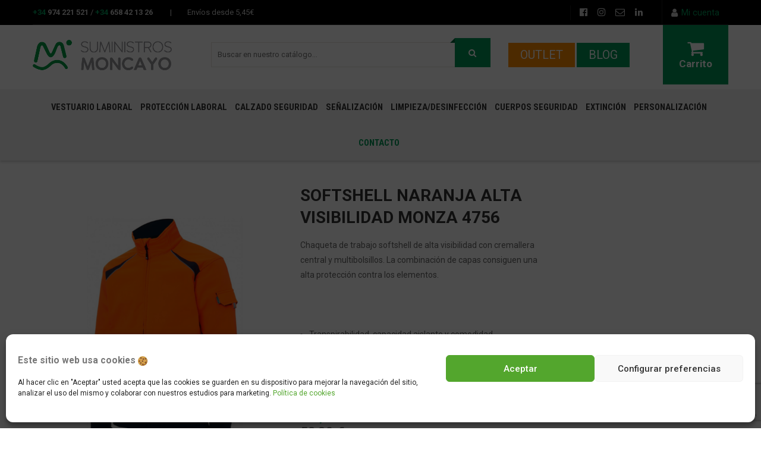

--- FILE ---
content_type: text/html; charset=UTF-8
request_url: https://www.suministrosmoncayo.es/producto/softshell-naranja-alta-visibilidad-monza-4756/
body_size: 379271
content:
<!DOCTYPE html>
<html lang="es">
<head>
<!-- Google Tag Manager -->
<script>(function(w,d,s,l,i){w[l]=w[l]||[];w[l].push({'gtm.start':
new Date().getTime(),event:'gtm.js'});var f=d.getElementsByTagName(s)[0],
j=d.createElement(s),dl=l!='dataLayer'?'&l='+l:'';j.async=true;j.src=
'https://www.googletagmanager.com/gtm.js?id='+i+dl;f.parentNode.insertBefore(j,f);
})(window,document,'script','dataLayer','GTM-PCJ6FL7T');</script>
<!-- End Google Tag Manager -->
<meta charset="UTF-8" />
<meta name="viewport" content="width=device-width, initial-scale=1">
<link rel="profile" href="http://gmpg.org/xfn/11" />
<link rel="pingback" href="https://www.suministrosmoncayo.es/xmlrpc.php" />
<!--[if lt IE 9]>
 	<script src="https://www.suministrosmoncayo.es/wp-content/themes/caden/js/ie8.js" type="text/javascript"></script>
 	<![endif]--><script type="text/javascript">
 	var ajaxurl = "https://www.suministrosmoncayo.es/wp-admin/admin-ajax.php";
	</script><meta name='robots' content='index, follow, max-image-preview:large, max-snippet:-1, max-video-preview:-1' />

<!-- Google Tag Manager for WordPress by gtm4wp.com -->
<script data-cfasync="false" data-pagespeed-no-defer>
	var gtm4wp_datalayer_name = "dataLayer";
	var dataLayer = dataLayer || [];
	const gtm4wp_use_sku_instead = false;
	const gtm4wp_currency = 'EUR';
	const gtm4wp_product_per_impression = 10;
	const gtm4wp_clear_ecommerce = false;
</script>
<!-- End Google Tag Manager for WordPress by gtm4wp.com -->
	<!-- This site is optimized with the Yoast SEO plugin v20.3 - https://yoast.com/wordpress/plugins/seo/ -->
	<title>SOFTSHELL NARANJA ALTA VISIBILIDAD MONZA 4756</title>
	<meta name="description" content="Chaqueta de trabajo softshell de alta visibilidad con cremallera central y multibolsillos. Transpirabilidad, capacidad aislante y comodidad." />
	<link rel="canonical" href="https://www.suministrosmoncayo.es/producto/softshell-naranja-alta-visibilidad-monza-4756/" />
	<meta property="og:locale" content="es_ES" />
	<meta property="og:type" content="article" />
	<meta property="og:title" content="SOFTSHELL NARANJA ALTA VISIBILIDAD MONZA 4756" />
	<meta property="og:description" content="Chaqueta de trabajo softshell de alta visibilidad con cremallera central y multibolsillos. Transpirabilidad, capacidad aislante y comodidad." />
	<meta property="og:url" content="https://www.suministrosmoncayo.es/producto/softshell-naranja-alta-visibilidad-monza-4756/" />
	<meta property="og:site_name" content="Suministros Moncayo" />
	<meta property="article:modified_time" content="2024-08-29T14:02:24+00:00" />
	<meta property="og:image" content="https://www.suministrosmoncayo.es/wp-content/uploads/2023/01/FORRO-POLAR-ALTA-VISIBILIDAD-18.png" />
	<meta property="og:image:width" content="1024" />
	<meta property="og:image:height" content="1220" />
	<meta property="og:image:type" content="image/png" />
	<meta name="twitter:card" content="summary_large_image" />
	<meta name="twitter:label1" content="Tiempo de lectura" />
	<meta name="twitter:data1" content="1 minuto" />
	<script type="application/ld+json" class="yoast-schema-graph">{"@context":"https://schema.org","@graph":[{"@type":"WebPage","@id":"https://www.suministrosmoncayo.es/producto/softshell-naranja-alta-visibilidad-monza-4756/","url":"https://www.suministrosmoncayo.es/producto/softshell-naranja-alta-visibilidad-monza-4756/","name":"SOFTSHELL NARANJA ALTA VISIBILIDAD MONZA 4756","isPartOf":{"@id":"https://www.suministrosmoncayo.es/#website"},"primaryImageOfPage":{"@id":"https://www.suministrosmoncayo.es/producto/softshell-naranja-alta-visibilidad-monza-4756/#primaryimage"},"image":{"@id":"https://www.suministrosmoncayo.es/producto/softshell-naranja-alta-visibilidad-monza-4756/#primaryimage"},"thumbnailUrl":"https://www.suministrosmoncayo.es/wp-content/uploads/2023/01/FORRO-POLAR-ALTA-VISIBILIDAD-18.png","datePublished":"2023-01-16T09:26:22+00:00","dateModified":"2024-08-29T14:02:24+00:00","description":"Chaqueta de trabajo softshell de alta visibilidad con cremallera central y multibolsillos. Transpirabilidad, capacidad aislante y comodidad.","breadcrumb":{"@id":"https://www.suministrosmoncayo.es/producto/softshell-naranja-alta-visibilidad-monza-4756/#breadcrumb"},"inLanguage":"es","potentialAction":[{"@type":"ReadAction","target":["https://www.suministrosmoncayo.es/producto/softshell-naranja-alta-visibilidad-monza-4756/"]}]},{"@type":"ImageObject","inLanguage":"es","@id":"https://www.suministrosmoncayo.es/producto/softshell-naranja-alta-visibilidad-monza-4756/#primaryimage","url":"https://www.suministrosmoncayo.es/wp-content/uploads/2023/01/FORRO-POLAR-ALTA-VISIBILIDAD-18.png","contentUrl":"https://www.suministrosmoncayo.es/wp-content/uploads/2023/01/FORRO-POLAR-ALTA-VISIBILIDAD-18.png","width":1024,"height":1220},{"@type":"BreadcrumbList","@id":"https://www.suministrosmoncayo.es/producto/softshell-naranja-alta-visibilidad-monza-4756/#breadcrumb","itemListElement":[{"@type":"ListItem","position":1,"name":"Portada","item":"https://www.suministrosmoncayo.es/"},{"@type":"ListItem","position":2,"name":"Productos","item":"https://www.suministrosmoncayo.es/shop/"},{"@type":"ListItem","position":3,"name":"SOFTSHELL NARANJA ALTA VISIBILIDAD MONZA 4756"}]},{"@type":"WebSite","@id":"https://www.suministrosmoncayo.es/#website","url":"https://www.suministrosmoncayo.es/","name":"Suministros Moncayo","description":"","potentialAction":[{"@type":"SearchAction","target":{"@type":"EntryPoint","urlTemplate":"https://www.suministrosmoncayo.es/?s={search_term_string}"},"query-input":"required name=search_term_string"}],"inLanguage":"es"}]}</script>
	<!-- / Yoast SEO plugin. -->


<link rel='dns-prefetch' href='//fonts.googleapis.com' />
<link rel='preconnect' href='https://fonts.gstatic.com' crossorigin />
<link rel="alternate" type="application/rss+xml" title="Suministros Moncayo &raquo; Feed" href="https://www.suministrosmoncayo.es/feed/" />
<link rel="alternate" type="application/rss+xml" title="Suministros Moncayo &raquo; Feed de los comentarios" href="https://www.suministrosmoncayo.es/comments/feed/" />
<link rel="alternate" title="oEmbed (JSON)" type="application/json+oembed" href="https://www.suministrosmoncayo.es/wp-json/oembed/1.0/embed?url=https%3A%2F%2Fwww.suministrosmoncayo.es%2Fproducto%2Fsoftshell-naranja-alta-visibilidad-monza-4756%2F" />
<link rel="alternate" title="oEmbed (XML)" type="text/xml+oembed" href="https://www.suministrosmoncayo.es/wp-json/oembed/1.0/embed?url=https%3A%2F%2Fwww.suministrosmoncayo.es%2Fproducto%2Fsoftshell-naranja-alta-visibilidad-monza-4756%2F&#038;format=xml" />
<style id='wp-img-auto-sizes-contain-inline-css' type='text/css'>
img:is([sizes=auto i],[sizes^="auto," i]){contain-intrinsic-size:3000px 1500px}
/*# sourceURL=wp-img-auto-sizes-contain-inline-css */
</style>
<style id='wp-emoji-styles-inline-css' type='text/css'>

	img.wp-smiley, img.emoji {
		display: inline !important;
		border: none !important;
		box-shadow: none !important;
		height: 1em !important;
		width: 1em !important;
		margin: 0 0.07em !important;
		vertical-align: -0.1em !important;
		background: none !important;
		padding: 0 !important;
	}
/*# sourceURL=wp-emoji-styles-inline-css */
</style>
<style id='wp-block-library-inline-css' type='text/css'>
:root{--wp-block-synced-color:#7a00df;--wp-block-synced-color--rgb:122,0,223;--wp-bound-block-color:var(--wp-block-synced-color);--wp-editor-canvas-background:#ddd;--wp-admin-theme-color:#007cba;--wp-admin-theme-color--rgb:0,124,186;--wp-admin-theme-color-darker-10:#006ba1;--wp-admin-theme-color-darker-10--rgb:0,107,160.5;--wp-admin-theme-color-darker-20:#005a87;--wp-admin-theme-color-darker-20--rgb:0,90,135;--wp-admin-border-width-focus:2px}@media (min-resolution:192dpi){:root{--wp-admin-border-width-focus:1.5px}}.wp-element-button{cursor:pointer}:root .has-very-light-gray-background-color{background-color:#eee}:root .has-very-dark-gray-background-color{background-color:#313131}:root .has-very-light-gray-color{color:#eee}:root .has-very-dark-gray-color{color:#313131}:root .has-vivid-green-cyan-to-vivid-cyan-blue-gradient-background{background:linear-gradient(135deg,#00d084,#0693e3)}:root .has-purple-crush-gradient-background{background:linear-gradient(135deg,#34e2e4,#4721fb 50%,#ab1dfe)}:root .has-hazy-dawn-gradient-background{background:linear-gradient(135deg,#faaca8,#dad0ec)}:root .has-subdued-olive-gradient-background{background:linear-gradient(135deg,#fafae1,#67a671)}:root .has-atomic-cream-gradient-background{background:linear-gradient(135deg,#fdd79a,#004a59)}:root .has-nightshade-gradient-background{background:linear-gradient(135deg,#330968,#31cdcf)}:root .has-midnight-gradient-background{background:linear-gradient(135deg,#020381,#2874fc)}:root{--wp--preset--font-size--normal:16px;--wp--preset--font-size--huge:42px}.has-regular-font-size{font-size:1em}.has-larger-font-size{font-size:2.625em}.has-normal-font-size{font-size:var(--wp--preset--font-size--normal)}.has-huge-font-size{font-size:var(--wp--preset--font-size--huge)}.has-text-align-center{text-align:center}.has-text-align-left{text-align:left}.has-text-align-right{text-align:right}.has-fit-text{white-space:nowrap!important}#end-resizable-editor-section{display:none}.aligncenter{clear:both}.items-justified-left{justify-content:flex-start}.items-justified-center{justify-content:center}.items-justified-right{justify-content:flex-end}.items-justified-space-between{justify-content:space-between}.screen-reader-text{border:0;clip-path:inset(50%);height:1px;margin:-1px;overflow:hidden;padding:0;position:absolute;width:1px;word-wrap:normal!important}.screen-reader-text:focus{background-color:#ddd;clip-path:none;color:#444;display:block;font-size:1em;height:auto;left:5px;line-height:normal;padding:15px 23px 14px;text-decoration:none;top:5px;width:auto;z-index:100000}html :where(.has-border-color){border-style:solid}html :where([style*=border-top-color]){border-top-style:solid}html :where([style*=border-right-color]){border-right-style:solid}html :where([style*=border-bottom-color]){border-bottom-style:solid}html :where([style*=border-left-color]){border-left-style:solid}html :where([style*=border-width]){border-style:solid}html :where([style*=border-top-width]){border-top-style:solid}html :where([style*=border-right-width]){border-right-style:solid}html :where([style*=border-bottom-width]){border-bottom-style:solid}html :where([style*=border-left-width]){border-left-style:solid}html :where(img[class*=wp-image-]){height:auto;max-width:100%}:where(figure){margin:0 0 1em}html :where(.is-position-sticky){--wp-admin--admin-bar--position-offset:var(--wp-admin--admin-bar--height,0px)}@media screen and (max-width:600px){html :where(.is-position-sticky){--wp-admin--admin-bar--position-offset:0px}}

/*# sourceURL=wp-block-library-inline-css */
</style><link rel='stylesheet' id='wc-blocks-style-css' href='https://www.suministrosmoncayo.es/wp-content/plugins/woocommerce/assets/client/blocks/wc-blocks.css?ver=wc-9.7.1' type='text/css' media='all' />
<style id='global-styles-inline-css' type='text/css'>
:root{--wp--preset--aspect-ratio--square: 1;--wp--preset--aspect-ratio--4-3: 4/3;--wp--preset--aspect-ratio--3-4: 3/4;--wp--preset--aspect-ratio--3-2: 3/2;--wp--preset--aspect-ratio--2-3: 2/3;--wp--preset--aspect-ratio--16-9: 16/9;--wp--preset--aspect-ratio--9-16: 9/16;--wp--preset--color--black: #000000;--wp--preset--color--cyan-bluish-gray: #abb8c3;--wp--preset--color--white: #ffffff;--wp--preset--color--pale-pink: #f78da7;--wp--preset--color--vivid-red: #cf2e2e;--wp--preset--color--luminous-vivid-orange: #ff6900;--wp--preset--color--luminous-vivid-amber: #fcb900;--wp--preset--color--light-green-cyan: #7bdcb5;--wp--preset--color--vivid-green-cyan: #00d084;--wp--preset--color--pale-cyan-blue: #8ed1fc;--wp--preset--color--vivid-cyan-blue: #0693e3;--wp--preset--color--vivid-purple: #9b51e0;--wp--preset--gradient--vivid-cyan-blue-to-vivid-purple: linear-gradient(135deg,rgb(6,147,227) 0%,rgb(155,81,224) 100%);--wp--preset--gradient--light-green-cyan-to-vivid-green-cyan: linear-gradient(135deg,rgb(122,220,180) 0%,rgb(0,208,130) 100%);--wp--preset--gradient--luminous-vivid-amber-to-luminous-vivid-orange: linear-gradient(135deg,rgb(252,185,0) 0%,rgb(255,105,0) 100%);--wp--preset--gradient--luminous-vivid-orange-to-vivid-red: linear-gradient(135deg,rgb(255,105,0) 0%,rgb(207,46,46) 100%);--wp--preset--gradient--very-light-gray-to-cyan-bluish-gray: linear-gradient(135deg,rgb(238,238,238) 0%,rgb(169,184,195) 100%);--wp--preset--gradient--cool-to-warm-spectrum: linear-gradient(135deg,rgb(74,234,220) 0%,rgb(151,120,209) 20%,rgb(207,42,186) 40%,rgb(238,44,130) 60%,rgb(251,105,98) 80%,rgb(254,248,76) 100%);--wp--preset--gradient--blush-light-purple: linear-gradient(135deg,rgb(255,206,236) 0%,rgb(152,150,240) 100%);--wp--preset--gradient--blush-bordeaux: linear-gradient(135deg,rgb(254,205,165) 0%,rgb(254,45,45) 50%,rgb(107,0,62) 100%);--wp--preset--gradient--luminous-dusk: linear-gradient(135deg,rgb(255,203,112) 0%,rgb(199,81,192) 50%,rgb(65,88,208) 100%);--wp--preset--gradient--pale-ocean: linear-gradient(135deg,rgb(255,245,203) 0%,rgb(182,227,212) 50%,rgb(51,167,181) 100%);--wp--preset--gradient--electric-grass: linear-gradient(135deg,rgb(202,248,128) 0%,rgb(113,206,126) 100%);--wp--preset--gradient--midnight: linear-gradient(135deg,rgb(2,3,129) 0%,rgb(40,116,252) 100%);--wp--preset--font-size--small: 13px;--wp--preset--font-size--medium: 20px;--wp--preset--font-size--large: 36px;--wp--preset--font-size--x-large: 42px;--wp--preset--font-family--inter: "Inter", sans-serif;--wp--preset--font-family--cardo: Cardo;--wp--preset--spacing--20: 0.44rem;--wp--preset--spacing--30: 0.67rem;--wp--preset--spacing--40: 1rem;--wp--preset--spacing--50: 1.5rem;--wp--preset--spacing--60: 2.25rem;--wp--preset--spacing--70: 3.38rem;--wp--preset--spacing--80: 5.06rem;--wp--preset--shadow--natural: 6px 6px 9px rgba(0, 0, 0, 0.2);--wp--preset--shadow--deep: 12px 12px 50px rgba(0, 0, 0, 0.4);--wp--preset--shadow--sharp: 6px 6px 0px rgba(0, 0, 0, 0.2);--wp--preset--shadow--outlined: 6px 6px 0px -3px rgb(255, 255, 255), 6px 6px rgb(0, 0, 0);--wp--preset--shadow--crisp: 6px 6px 0px rgb(0, 0, 0);}:where(.is-layout-flex){gap: 0.5em;}:where(.is-layout-grid){gap: 0.5em;}body .is-layout-flex{display: flex;}.is-layout-flex{flex-wrap: wrap;align-items: center;}.is-layout-flex > :is(*, div){margin: 0;}body .is-layout-grid{display: grid;}.is-layout-grid > :is(*, div){margin: 0;}:where(.wp-block-columns.is-layout-flex){gap: 2em;}:where(.wp-block-columns.is-layout-grid){gap: 2em;}:where(.wp-block-post-template.is-layout-flex){gap: 1.25em;}:where(.wp-block-post-template.is-layout-grid){gap: 1.25em;}.has-black-color{color: var(--wp--preset--color--black) !important;}.has-cyan-bluish-gray-color{color: var(--wp--preset--color--cyan-bluish-gray) !important;}.has-white-color{color: var(--wp--preset--color--white) !important;}.has-pale-pink-color{color: var(--wp--preset--color--pale-pink) !important;}.has-vivid-red-color{color: var(--wp--preset--color--vivid-red) !important;}.has-luminous-vivid-orange-color{color: var(--wp--preset--color--luminous-vivid-orange) !important;}.has-luminous-vivid-amber-color{color: var(--wp--preset--color--luminous-vivid-amber) !important;}.has-light-green-cyan-color{color: var(--wp--preset--color--light-green-cyan) !important;}.has-vivid-green-cyan-color{color: var(--wp--preset--color--vivid-green-cyan) !important;}.has-pale-cyan-blue-color{color: var(--wp--preset--color--pale-cyan-blue) !important;}.has-vivid-cyan-blue-color{color: var(--wp--preset--color--vivid-cyan-blue) !important;}.has-vivid-purple-color{color: var(--wp--preset--color--vivid-purple) !important;}.has-black-background-color{background-color: var(--wp--preset--color--black) !important;}.has-cyan-bluish-gray-background-color{background-color: var(--wp--preset--color--cyan-bluish-gray) !important;}.has-white-background-color{background-color: var(--wp--preset--color--white) !important;}.has-pale-pink-background-color{background-color: var(--wp--preset--color--pale-pink) !important;}.has-vivid-red-background-color{background-color: var(--wp--preset--color--vivid-red) !important;}.has-luminous-vivid-orange-background-color{background-color: var(--wp--preset--color--luminous-vivid-orange) !important;}.has-luminous-vivid-amber-background-color{background-color: var(--wp--preset--color--luminous-vivid-amber) !important;}.has-light-green-cyan-background-color{background-color: var(--wp--preset--color--light-green-cyan) !important;}.has-vivid-green-cyan-background-color{background-color: var(--wp--preset--color--vivid-green-cyan) !important;}.has-pale-cyan-blue-background-color{background-color: var(--wp--preset--color--pale-cyan-blue) !important;}.has-vivid-cyan-blue-background-color{background-color: var(--wp--preset--color--vivid-cyan-blue) !important;}.has-vivid-purple-background-color{background-color: var(--wp--preset--color--vivid-purple) !important;}.has-black-border-color{border-color: var(--wp--preset--color--black) !important;}.has-cyan-bluish-gray-border-color{border-color: var(--wp--preset--color--cyan-bluish-gray) !important;}.has-white-border-color{border-color: var(--wp--preset--color--white) !important;}.has-pale-pink-border-color{border-color: var(--wp--preset--color--pale-pink) !important;}.has-vivid-red-border-color{border-color: var(--wp--preset--color--vivid-red) !important;}.has-luminous-vivid-orange-border-color{border-color: var(--wp--preset--color--luminous-vivid-orange) !important;}.has-luminous-vivid-amber-border-color{border-color: var(--wp--preset--color--luminous-vivid-amber) !important;}.has-light-green-cyan-border-color{border-color: var(--wp--preset--color--light-green-cyan) !important;}.has-vivid-green-cyan-border-color{border-color: var(--wp--preset--color--vivid-green-cyan) !important;}.has-pale-cyan-blue-border-color{border-color: var(--wp--preset--color--pale-cyan-blue) !important;}.has-vivid-cyan-blue-border-color{border-color: var(--wp--preset--color--vivid-cyan-blue) !important;}.has-vivid-purple-border-color{border-color: var(--wp--preset--color--vivid-purple) !important;}.has-vivid-cyan-blue-to-vivid-purple-gradient-background{background: var(--wp--preset--gradient--vivid-cyan-blue-to-vivid-purple) !important;}.has-light-green-cyan-to-vivid-green-cyan-gradient-background{background: var(--wp--preset--gradient--light-green-cyan-to-vivid-green-cyan) !important;}.has-luminous-vivid-amber-to-luminous-vivid-orange-gradient-background{background: var(--wp--preset--gradient--luminous-vivid-amber-to-luminous-vivid-orange) !important;}.has-luminous-vivid-orange-to-vivid-red-gradient-background{background: var(--wp--preset--gradient--luminous-vivid-orange-to-vivid-red) !important;}.has-very-light-gray-to-cyan-bluish-gray-gradient-background{background: var(--wp--preset--gradient--very-light-gray-to-cyan-bluish-gray) !important;}.has-cool-to-warm-spectrum-gradient-background{background: var(--wp--preset--gradient--cool-to-warm-spectrum) !important;}.has-blush-light-purple-gradient-background{background: var(--wp--preset--gradient--blush-light-purple) !important;}.has-blush-bordeaux-gradient-background{background: var(--wp--preset--gradient--blush-bordeaux) !important;}.has-luminous-dusk-gradient-background{background: var(--wp--preset--gradient--luminous-dusk) !important;}.has-pale-ocean-gradient-background{background: var(--wp--preset--gradient--pale-ocean) !important;}.has-electric-grass-gradient-background{background: var(--wp--preset--gradient--electric-grass) !important;}.has-midnight-gradient-background{background: var(--wp--preset--gradient--midnight) !important;}.has-small-font-size{font-size: var(--wp--preset--font-size--small) !important;}.has-medium-font-size{font-size: var(--wp--preset--font-size--medium) !important;}.has-large-font-size{font-size: var(--wp--preset--font-size--large) !important;}.has-x-large-font-size{font-size: var(--wp--preset--font-size--x-large) !important;}
/*# sourceURL=global-styles-inline-css */
</style>

<style id='classic-theme-styles-inline-css' type='text/css'>
/*! This file is auto-generated */
.wp-block-button__link{color:#fff;background-color:#32373c;border-radius:9999px;box-shadow:none;text-decoration:none;padding:calc(.667em + 2px) calc(1.333em + 2px);font-size:1.125em}.wp-block-file__button{background:#32373c;color:#fff;text-decoration:none}
/*# sourceURL=/wp-includes/css/classic-themes.min.css */
</style>
<style id='extendify-gutenberg-patterns-and-templates-utilities-inline-css' type='text/css'>
.ext-absolute {
  position: absolute !important;
}

.ext-relative {
  position: relative !important;
}

.ext-top-base {
  top: var(--wp--style--block-gap, 1.75rem) !important;
}

.ext-top-lg {
  top: var(--extendify--spacing--large, 3rem) !important;
}

.ext--top-base {
  top: calc(var(--wp--style--block-gap, 1.75rem) * -1) !important;
}

.ext--top-lg {
  top: calc(var(--extendify--spacing--large, 3rem) * -1) !important;
}

.ext-right-base {
  right: var(--wp--style--block-gap, 1.75rem) !important;
}

.ext-right-lg {
  right: var(--extendify--spacing--large, 3rem) !important;
}

.ext--right-base {
  right: calc(var(--wp--style--block-gap, 1.75rem) * -1) !important;
}

.ext--right-lg {
  right: calc(var(--extendify--spacing--large, 3rem) * -1) !important;
}

.ext-bottom-base {
  bottom: var(--wp--style--block-gap, 1.75rem) !important;
}

.ext-bottom-lg {
  bottom: var(--extendify--spacing--large, 3rem) !important;
}

.ext--bottom-base {
  bottom: calc(var(--wp--style--block-gap, 1.75rem) * -1) !important;
}

.ext--bottom-lg {
  bottom: calc(var(--extendify--spacing--large, 3rem) * -1) !important;
}

.ext-left-base {
  left: var(--wp--style--block-gap, 1.75rem) !important;
}

.ext-left-lg {
  left: var(--extendify--spacing--large, 3rem) !important;
}

.ext--left-base {
  left: calc(var(--wp--style--block-gap, 1.75rem) * -1) !important;
}

.ext--left-lg {
  left: calc(var(--extendify--spacing--large, 3rem) * -1) !important;
}

.ext-order-1 {
  order: 1 !important;
}

.ext-order-2 {
  order: 2 !important;
}

.ext-col-auto {
  grid-column: auto !important;
}

.ext-col-span-1 {
  grid-column: span 1 / span 1 !important;
}

.ext-col-span-2 {
  grid-column: span 2 / span 2 !important;
}

.ext-col-span-3 {
  grid-column: span 3 / span 3 !important;
}

.ext-col-span-4 {
  grid-column: span 4 / span 4 !important;
}

.ext-col-span-5 {
  grid-column: span 5 / span 5 !important;
}

.ext-col-span-6 {
  grid-column: span 6 / span 6 !important;
}

.ext-col-span-7 {
  grid-column: span 7 / span 7 !important;
}

.ext-col-span-8 {
  grid-column: span 8 / span 8 !important;
}

.ext-col-span-9 {
  grid-column: span 9 / span 9 !important;
}

.ext-col-span-10 {
  grid-column: span 10 / span 10 !important;
}

.ext-col-span-11 {
  grid-column: span 11 / span 11 !important;
}

.ext-col-span-12 {
  grid-column: span 12 / span 12 !important;
}

.ext-col-span-full {
  grid-column: 1 / -1 !important;
}

.ext-col-start-1 {
  grid-column-start: 1 !important;
}

.ext-col-start-2 {
  grid-column-start: 2 !important;
}

.ext-col-start-3 {
  grid-column-start: 3 !important;
}

.ext-col-start-4 {
  grid-column-start: 4 !important;
}

.ext-col-start-5 {
  grid-column-start: 5 !important;
}

.ext-col-start-6 {
  grid-column-start: 6 !important;
}

.ext-col-start-7 {
  grid-column-start: 7 !important;
}

.ext-col-start-8 {
  grid-column-start: 8 !important;
}

.ext-col-start-9 {
  grid-column-start: 9 !important;
}

.ext-col-start-10 {
  grid-column-start: 10 !important;
}

.ext-col-start-11 {
  grid-column-start: 11 !important;
}

.ext-col-start-12 {
  grid-column-start: 12 !important;
}

.ext-col-start-13 {
  grid-column-start: 13 !important;
}

.ext-col-start-auto {
  grid-column-start: auto !important;
}

.ext-col-end-1 {
  grid-column-end: 1 !important;
}

.ext-col-end-2 {
  grid-column-end: 2 !important;
}

.ext-col-end-3 {
  grid-column-end: 3 !important;
}

.ext-col-end-4 {
  grid-column-end: 4 !important;
}

.ext-col-end-5 {
  grid-column-end: 5 !important;
}

.ext-col-end-6 {
  grid-column-end: 6 !important;
}

.ext-col-end-7 {
  grid-column-end: 7 !important;
}

.ext-col-end-8 {
  grid-column-end: 8 !important;
}

.ext-col-end-9 {
  grid-column-end: 9 !important;
}

.ext-col-end-10 {
  grid-column-end: 10 !important;
}

.ext-col-end-11 {
  grid-column-end: 11 !important;
}

.ext-col-end-12 {
  grid-column-end: 12 !important;
}

.ext-col-end-13 {
  grid-column-end: 13 !important;
}

.ext-col-end-auto {
  grid-column-end: auto !important;
}

.ext-row-auto {
  grid-row: auto !important;
}

.ext-row-span-1 {
  grid-row: span 1 / span 1 !important;
}

.ext-row-span-2 {
  grid-row: span 2 / span 2 !important;
}

.ext-row-span-3 {
  grid-row: span 3 / span 3 !important;
}

.ext-row-span-4 {
  grid-row: span 4 / span 4 !important;
}

.ext-row-span-5 {
  grid-row: span 5 / span 5 !important;
}

.ext-row-span-6 {
  grid-row: span 6 / span 6 !important;
}

.ext-row-span-full {
  grid-row: 1 / -1 !important;
}

.ext-row-start-1 {
  grid-row-start: 1 !important;
}

.ext-row-start-2 {
  grid-row-start: 2 !important;
}

.ext-row-start-3 {
  grid-row-start: 3 !important;
}

.ext-row-start-4 {
  grid-row-start: 4 !important;
}

.ext-row-start-5 {
  grid-row-start: 5 !important;
}

.ext-row-start-6 {
  grid-row-start: 6 !important;
}

.ext-row-start-7 {
  grid-row-start: 7 !important;
}

.ext-row-start-auto {
  grid-row-start: auto !important;
}

.ext-row-end-1 {
  grid-row-end: 1 !important;
}

.ext-row-end-2 {
  grid-row-end: 2 !important;
}

.ext-row-end-3 {
  grid-row-end: 3 !important;
}

.ext-row-end-4 {
  grid-row-end: 4 !important;
}

.ext-row-end-5 {
  grid-row-end: 5 !important;
}

.ext-row-end-6 {
  grid-row-end: 6 !important;
}

.ext-row-end-7 {
  grid-row-end: 7 !important;
}

.ext-row-end-auto {
  grid-row-end: auto !important;
}

.ext-m-0:not([style*="margin"]) {
  margin: 0 !important;
}

.ext-m-auto:not([style*="margin"]) {
  margin: auto !important;
}

.ext-m-base:not([style*="margin"]) {
  margin: var(--wp--style--block-gap, 1.75rem) !important;
}

.ext-m-lg:not([style*="margin"]) {
  margin: var(--extendify--spacing--large, 3rem) !important;
}

.ext--m-base:not([style*="margin"]) {
  margin: calc(var(--wp--style--block-gap, 1.75rem) * -1) !important;
}

.ext--m-lg:not([style*="margin"]) {
  margin: calc(var(--extendify--spacing--large, 3rem) * -1) !important;
}

.ext-mx-0:not([style*="margin"]) {
  margin-left: 0 !important;
  margin-right: 0 !important;
}

.ext-mx-auto:not([style*="margin"]) {
  margin-left: auto !important;
  margin-right: auto !important;
}

.ext-mx-base:not([style*="margin"]) {
  margin-left: var(--wp--style--block-gap, 1.75rem) !important;
  margin-right: var(--wp--style--block-gap, 1.75rem) !important;
}

.ext-mx-lg:not([style*="margin"]) {
  margin-left: var(--extendify--spacing--large, 3rem) !important;
  margin-right: var(--extendify--spacing--large, 3rem) !important;
}

.ext--mx-base:not([style*="margin"]) {
  margin-left: calc(var(--wp--style--block-gap, 1.75rem) * -1) !important;
  margin-right: calc(var(--wp--style--block-gap, 1.75rem) * -1) !important;
}

.ext--mx-lg:not([style*="margin"]) {
  margin-left: calc(var(--extendify--spacing--large, 3rem) * -1) !important;
  margin-right: calc(var(--extendify--spacing--large, 3rem) * -1) !important;
}

.ext-my-0:not([style*="margin"]) {
  margin-top: 0 !important;
  margin-bottom: 0 !important;
}

.ext-my-auto:not([style*="margin"]) {
  margin-top: auto !important;
  margin-bottom: auto !important;
}

.ext-my-base:not([style*="margin"]) {
  margin-top: var(--wp--style--block-gap, 1.75rem) !important;
  margin-bottom: var(--wp--style--block-gap, 1.75rem) !important;
}

.ext-my-lg:not([style*="margin"]) {
  margin-top: var(--extendify--spacing--large, 3rem) !important;
  margin-bottom: var(--extendify--spacing--large, 3rem) !important;
}

.ext--my-base:not([style*="margin"]) {
  margin-top: calc(var(--wp--style--block-gap, 1.75rem) * -1) !important;
  margin-bottom: calc(var(--wp--style--block-gap, 1.75rem) * -1) !important;
}

.ext--my-lg:not([style*="margin"]) {
  margin-top: calc(var(--extendify--spacing--large, 3rem) * -1) !important;
  margin-bottom: calc(var(--extendify--spacing--large, 3rem) * -1) !important;
}

.ext-mt-0:not([style*="margin"]) {
  margin-top: 0 !important;
}

.ext-mt-auto:not([style*="margin"]) {
  margin-top: auto !important;
}

.ext-mt-base:not([style*="margin"]) {
  margin-top: var(--wp--style--block-gap, 1.75rem) !important;
}

.ext-mt-lg:not([style*="margin"]) {
  margin-top: var(--extendify--spacing--large, 3rem) !important;
}

.ext--mt-base:not([style*="margin"]) {
  margin-top: calc(var(--wp--style--block-gap, 1.75rem) * -1) !important;
}

.ext--mt-lg:not([style*="margin"]) {
  margin-top: calc(var(--extendify--spacing--large, 3rem) * -1) !important;
}

.ext-mr-0:not([style*="margin"]) {
  margin-right: 0 !important;
}

.ext-mr-auto:not([style*="margin"]) {
  margin-right: auto !important;
}

.ext-mr-base:not([style*="margin"]) {
  margin-right: var(--wp--style--block-gap, 1.75rem) !important;
}

.ext-mr-lg:not([style*="margin"]) {
  margin-right: var(--extendify--spacing--large, 3rem) !important;
}

.ext--mr-base:not([style*="margin"]) {
  margin-right: calc(var(--wp--style--block-gap, 1.75rem) * -1) !important;
}

.ext--mr-lg:not([style*="margin"]) {
  margin-right: calc(var(--extendify--spacing--large, 3rem) * -1) !important;
}

.ext-mb-0:not([style*="margin"]) {
  margin-bottom: 0 !important;
}

.ext-mb-auto:not([style*="margin"]) {
  margin-bottom: auto !important;
}

.ext-mb-base:not([style*="margin"]) {
  margin-bottom: var(--wp--style--block-gap, 1.75rem) !important;
}

.ext-mb-lg:not([style*="margin"]) {
  margin-bottom: var(--extendify--spacing--large, 3rem) !important;
}

.ext--mb-base:not([style*="margin"]) {
  margin-bottom: calc(var(--wp--style--block-gap, 1.75rem) * -1) !important;
}

.ext--mb-lg:not([style*="margin"]) {
  margin-bottom: calc(var(--extendify--spacing--large, 3rem) * -1) !important;
}

.ext-ml-0:not([style*="margin"]) {
  margin-left: 0 !important;
}

.ext-ml-auto:not([style*="margin"]) {
  margin-left: auto !important;
}

.ext-ml-base:not([style*="margin"]) {
  margin-left: var(--wp--style--block-gap, 1.75rem) !important;
}

.ext-ml-lg:not([style*="margin"]) {
  margin-left: var(--extendify--spacing--large, 3rem) !important;
}

.ext--ml-base:not([style*="margin"]) {
  margin-left: calc(var(--wp--style--block-gap, 1.75rem) * -1) !important;
}

.ext--ml-lg:not([style*="margin"]) {
  margin-left: calc(var(--extendify--spacing--large, 3rem) * -1) !important;
}

.ext-block {
  display: block !important;
}

.ext-inline-block {
  display: inline-block !important;
}

.ext-inline {
  display: inline !important;
}

.ext-flex {
  display: flex !important;
}

.ext-inline-flex {
  display: inline-flex !important;
}

.ext-grid {
  display: grid !important;
}

.ext-inline-grid {
  display: inline-grid !important;
}

.ext-hidden {
  display: none !important;
}

.ext-w-auto {
  width: auto !important;
}

.ext-w-full {
  width: 100% !important;
}

.ext-max-w-full {
  max-width: 100% !important;
}

.ext-flex-1 {
  flex: 1 1 0% !important;
}

.ext-flex-auto {
  flex: 1 1 auto !important;
}

.ext-flex-initial {
  flex: 0 1 auto !important;
}

.ext-flex-none {
  flex: none !important;
}

.ext-flex-shrink-0 {
  flex-shrink: 0 !important;
}

.ext-flex-shrink {
  flex-shrink: 1 !important;
}

.ext-flex-grow-0 {
  flex-grow: 0 !important;
}

.ext-flex-grow {
  flex-grow: 1 !important;
}

.ext-list-none {
  list-style-type: none !important;
}

.ext-grid-cols-1 {
  grid-template-columns: repeat(1, minmax(0, 1fr)) !important;
}

.ext-grid-cols-2 {
  grid-template-columns: repeat(2, minmax(0, 1fr)) !important;
}

.ext-grid-cols-3 {
  grid-template-columns: repeat(3, minmax(0, 1fr)) !important;
}

.ext-grid-cols-4 {
  grid-template-columns: repeat(4, minmax(0, 1fr)) !important;
}

.ext-grid-cols-5 {
  grid-template-columns: repeat(5, minmax(0, 1fr)) !important;
}

.ext-grid-cols-6 {
  grid-template-columns: repeat(6, minmax(0, 1fr)) !important;
}

.ext-grid-cols-7 {
  grid-template-columns: repeat(7, minmax(0, 1fr)) !important;
}

.ext-grid-cols-8 {
  grid-template-columns: repeat(8, minmax(0, 1fr)) !important;
}

.ext-grid-cols-9 {
  grid-template-columns: repeat(9, minmax(0, 1fr)) !important;
}

.ext-grid-cols-10 {
  grid-template-columns: repeat(10, minmax(0, 1fr)) !important;
}

.ext-grid-cols-11 {
  grid-template-columns: repeat(11, minmax(0, 1fr)) !important;
}

.ext-grid-cols-12 {
  grid-template-columns: repeat(12, minmax(0, 1fr)) !important;
}

.ext-grid-cols-none {
  grid-template-columns: none !important;
}

.ext-grid-rows-1 {
  grid-template-rows: repeat(1, minmax(0, 1fr)) !important;
}

.ext-grid-rows-2 {
  grid-template-rows: repeat(2, minmax(0, 1fr)) !important;
}

.ext-grid-rows-3 {
  grid-template-rows: repeat(3, minmax(0, 1fr)) !important;
}

.ext-grid-rows-4 {
  grid-template-rows: repeat(4, minmax(0, 1fr)) !important;
}

.ext-grid-rows-5 {
  grid-template-rows: repeat(5, minmax(0, 1fr)) !important;
}

.ext-grid-rows-6 {
  grid-template-rows: repeat(6, minmax(0, 1fr)) !important;
}

.ext-grid-rows-none {
  grid-template-rows: none !important;
}

.ext-flex-row {
  flex-direction: row !important;
}

.ext-flex-row-reverse {
  flex-direction: row-reverse !important;
}

.ext-flex-col {
  flex-direction: column !important;
}

.ext-flex-col-reverse {
  flex-direction: column-reverse !important;
}

.ext-flex-wrap {
  flex-wrap: wrap !important;
}

.ext-flex-wrap-reverse {
  flex-wrap: wrap-reverse !important;
}

.ext-flex-nowrap {
  flex-wrap: nowrap !important;
}

.ext-items-start {
  align-items: flex-start !important;
}

.ext-items-end {
  align-items: flex-end !important;
}

.ext-items-center {
  align-items: center !important;
}

.ext-items-baseline {
  align-items: baseline !important;
}

.ext-items-stretch {
  align-items: stretch !important;
}

.ext-justify-start {
  justify-content: flex-start !important;
}

.ext-justify-end {
  justify-content: flex-end !important;
}

.ext-justify-center {
  justify-content: center !important;
}

.ext-justify-between {
  justify-content: space-between !important;
}

.ext-justify-around {
  justify-content: space-around !important;
}

.ext-justify-evenly {
  justify-content: space-evenly !important;
}

.ext-justify-items-start {
  justify-items: start !important;
}

.ext-justify-items-end {
  justify-items: end !important;
}

.ext-justify-items-center {
  justify-items: center !important;
}

.ext-justify-items-stretch {
  justify-items: stretch !important;
}

.ext-gap-0 {
  gap: 0 !important;
}

.ext-gap-base {
  gap: var(--wp--style--block-gap, 1.75rem) !important;
}

.ext-gap-lg {
  gap: var(--extendify--spacing--large, 3rem) !important;
}

.ext-gap-x-0 {
  -moz-column-gap: 0 !important;
       column-gap: 0 !important;
}

.ext-gap-x-base {
  -moz-column-gap: var(--wp--style--block-gap, 1.75rem) !important;
       column-gap: var(--wp--style--block-gap, 1.75rem) !important;
}

.ext-gap-x-lg {
  -moz-column-gap: var(--extendify--spacing--large, 3rem) !important;
       column-gap: var(--extendify--spacing--large, 3rem) !important;
}

.ext-gap-y-0 {
  row-gap: 0 !important;
}

.ext-gap-y-base {
  row-gap: var(--wp--style--block-gap, 1.75rem) !important;
}

.ext-gap-y-lg {
  row-gap: var(--extendify--spacing--large, 3rem) !important;
}

.ext-justify-self-auto {
  justify-self: auto !important;
}

.ext-justify-self-start {
  justify-self: start !important;
}

.ext-justify-self-end {
  justify-self: end !important;
}

.ext-justify-self-center {
  justify-self: center !important;
}

.ext-justify-self-stretch {
  justify-self: stretch !important;
}

.ext-rounded-none {
  border-radius: 0px !important;
}

.ext-rounded-full {
  border-radius: 9999px !important;
}

.ext-rounded-t-none {
  border-top-left-radius: 0px !important;
  border-top-right-radius: 0px !important;
}

.ext-rounded-t-full {
  border-top-left-radius: 9999px !important;
  border-top-right-radius: 9999px !important;
}

.ext-rounded-r-none {
  border-top-right-radius: 0px !important;
  border-bottom-right-radius: 0px !important;
}

.ext-rounded-r-full {
  border-top-right-radius: 9999px !important;
  border-bottom-right-radius: 9999px !important;
}

.ext-rounded-b-none {
  border-bottom-right-radius: 0px !important;
  border-bottom-left-radius: 0px !important;
}

.ext-rounded-b-full {
  border-bottom-right-radius: 9999px !important;
  border-bottom-left-radius: 9999px !important;
}

.ext-rounded-l-none {
  border-top-left-radius: 0px !important;
  border-bottom-left-radius: 0px !important;
}

.ext-rounded-l-full {
  border-top-left-radius: 9999px !important;
  border-bottom-left-radius: 9999px !important;
}

.ext-rounded-tl-none {
  border-top-left-radius: 0px !important;
}

.ext-rounded-tl-full {
  border-top-left-radius: 9999px !important;
}

.ext-rounded-tr-none {
  border-top-right-radius: 0px !important;
}

.ext-rounded-tr-full {
  border-top-right-radius: 9999px !important;
}

.ext-rounded-br-none {
  border-bottom-right-radius: 0px !important;
}

.ext-rounded-br-full {
  border-bottom-right-radius: 9999px !important;
}

.ext-rounded-bl-none {
  border-bottom-left-radius: 0px !important;
}

.ext-rounded-bl-full {
  border-bottom-left-radius: 9999px !important;
}

.ext-border-0 {
  border-width: 0px !important;
}

.ext-border-t-0 {
  border-top-width: 0px !important;
}

.ext-border-r-0 {
  border-right-width: 0px !important;
}

.ext-border-b-0 {
  border-bottom-width: 0px !important;
}

.ext-border-l-0 {
  border-left-width: 0px !important;
}

.ext-p-0:not([style*="padding"]) {
  padding: 0 !important;
}

.ext-p-base:not([style*="padding"]) {
  padding: var(--wp--style--block-gap, 1.75rem) !important;
}

.ext-p-lg:not([style*="padding"]) {
  padding: var(--extendify--spacing--large, 3rem) !important;
}

.ext-px-0:not([style*="padding"]) {
  padding-left: 0 !important;
  padding-right: 0 !important;
}

.ext-px-base:not([style*="padding"]) {
  padding-left: var(--wp--style--block-gap, 1.75rem) !important;
  padding-right: var(--wp--style--block-gap, 1.75rem) !important;
}

.ext-px-lg:not([style*="padding"]) {
  padding-left: var(--extendify--spacing--large, 3rem) !important;
  padding-right: var(--extendify--spacing--large, 3rem) !important;
}

.ext-py-0:not([style*="padding"]) {
  padding-top: 0 !important;
  padding-bottom: 0 !important;
}

.ext-py-base:not([style*="padding"]) {
  padding-top: var(--wp--style--block-gap, 1.75rem) !important;
  padding-bottom: var(--wp--style--block-gap, 1.75rem) !important;
}

.ext-py-lg:not([style*="padding"]) {
  padding-top: var(--extendify--spacing--large, 3rem) !important;
  padding-bottom: var(--extendify--spacing--large, 3rem) !important;
}

.ext-pt-0:not([style*="padding"]) {
  padding-top: 0 !important;
}

.ext-pt-base:not([style*="padding"]) {
  padding-top: var(--wp--style--block-gap, 1.75rem) !important;
}

.ext-pt-lg:not([style*="padding"]) {
  padding-top: var(--extendify--spacing--large, 3rem) !important;
}

.ext-pr-0:not([style*="padding"]) {
  padding-right: 0 !important;
}

.ext-pr-base:not([style*="padding"]) {
  padding-right: var(--wp--style--block-gap, 1.75rem) !important;
}

.ext-pr-lg:not([style*="padding"]) {
  padding-right: var(--extendify--spacing--large, 3rem) !important;
}

.ext-pb-0:not([style*="padding"]) {
  padding-bottom: 0 !important;
}

.ext-pb-base:not([style*="padding"]) {
  padding-bottom: var(--wp--style--block-gap, 1.75rem) !important;
}

.ext-pb-lg:not([style*="padding"]) {
  padding-bottom: var(--extendify--spacing--large, 3rem) !important;
}

.ext-pl-0:not([style*="padding"]) {
  padding-left: 0 !important;
}

.ext-pl-base:not([style*="padding"]) {
  padding-left: var(--wp--style--block-gap, 1.75rem) !important;
}

.ext-pl-lg:not([style*="padding"]) {
  padding-left: var(--extendify--spacing--large, 3rem) !important;
}

.ext-text-left {
  text-align: left !important;
}

.ext-text-center {
  text-align: center !important;
}

.ext-text-right {
  text-align: right !important;
}

.ext-leading-none {
  line-height: 1 !important;
}

.ext-leading-tight {
  line-height: 1.25 !important;
}

.ext-leading-snug {
  line-height: 1.375 !important;
}

.ext-leading-normal {
  line-height: 1.5 !important;
}

.ext-leading-relaxed {
  line-height: 1.625 !important;
}

.ext-leading-loose {
  line-height: 2 !important;
}

.ext-aspect-square img {
  aspect-ratio: 1 / 1 !important;
  -o-object-fit: cover !important;
     object-fit: cover !important;
}

.ext-aspect-landscape img {
  aspect-ratio: 4 / 3 !important;
  -o-object-fit: cover !important;
     object-fit: cover !important;
}

.ext-aspect-landscape-wide img {
  aspect-ratio: 16 / 9 !important;
  -o-object-fit: cover !important;
     object-fit: cover !important;
}

.ext-aspect-portrait img {
  aspect-ratio: 3 / 4 !important;
  -o-object-fit: cover !important;
     object-fit: cover !important;
}

.ext-aspect-square .components-resizable-box__container,
.ext-aspect-landscape .components-resizable-box__container,
.ext-aspect-landscape-wide .components-resizable-box__container,
.ext-aspect-portrait .components-resizable-box__container {
  height: auto !important;
}

.clip-path--rhombus img {
  -webkit-clip-path: polygon(15% 6%, 80% 29%, 84% 93%, 23% 69%) !important;
          clip-path: polygon(15% 6%, 80% 29%, 84% 93%, 23% 69%) !important;
}

.clip-path--diamond img {
  -webkit-clip-path: polygon(5% 29%, 60% 2%, 91% 64%, 36% 89%) !important;
          clip-path: polygon(5% 29%, 60% 2%, 91% 64%, 36% 89%) !important;
}

.clip-path--rhombus-alt img {
  -webkit-clip-path: polygon(14% 9%, 85% 24%, 91% 89%, 19% 76%) !important;
          clip-path: polygon(14% 9%, 85% 24%, 91% 89%, 19% 76%) !important;
}

/*
The .ext utility is a top-level class that we use to target contents within our patterns.
We use it here to ensure columns blocks display well across themes.
*/

.wp-block-columns[class*="fullwidth-cols"] {
  /* no suggestion */
  margin-bottom: unset !important;
}

.wp-block-column.editor\:pointer-events-none {
  /* no suggestion */
  margin-top: 0 !important;
  margin-bottom: 0 !important;
}

.is-root-container.block-editor-block-list__layout
    > [data-align="full"]:not(:first-of-type)
    > .wp-block-column.editor\:pointer-events-none,
.is-root-container.block-editor-block-list__layout
    > [data-align="wide"]
    > .wp-block-column.editor\:pointer-events-none {
  /* no suggestion */
  margin-top: calc(-1 * var(--wp--style--block-gap, 28px)) !important;
}

.is-root-container.block-editor-block-list__layout
    > [data-align="full"]:not(:first-of-type)
    > .ext-my-0,
.is-root-container.block-editor-block-list__layout
    > [data-align="wide"]
    > .ext-my-0:not([style*="margin"]) {
  /* no suggestion */
  margin-top: calc(-1 * var(--wp--style--block-gap, 28px)) !important;
}

/* Some popular themes use padding instead of core margin for columns; remove it */

.ext .wp-block-columns .wp-block-column[style*="padding"] {
  /* no suggestion */
  padding-left: 0 !important;
  padding-right: 0 !important;
}

/* Some popular themes add double spacing between columns; remove it */

.ext
    .wp-block-columns
    + .wp-block-columns:not([class*="mt-"]):not([class*="my-"]):not([style*="margin"]) {
  /* no suggestion */
  margin-top: 0 !important;
}

[class*="fullwidth-cols"] .wp-block-column:first-child,
[class*="fullwidth-cols"] .wp-block-group:first-child {
  /* no suggestion */
}

[class*="fullwidth-cols"] .wp-block-column:first-child, [class*="fullwidth-cols"] .wp-block-group:first-child {
  margin-top: 0 !important;
}

[class*="fullwidth-cols"] .wp-block-column:last-child,
[class*="fullwidth-cols"] .wp-block-group:last-child {
  /* no suggestion */
}

[class*="fullwidth-cols"] .wp-block-column:last-child, [class*="fullwidth-cols"] .wp-block-group:last-child {
  margin-bottom: 0 !important;
}

[class*="fullwidth-cols"] .wp-block-column:first-child > * {
  /* no suggestion */
  margin-top: 0 !important;
}

[class*="fullwidth-cols"] .wp-block-column > *:first-child {
  /* no suggestion */
  margin-top: 0 !important;
}

[class*="fullwidth-cols"] .wp-block-column > *:last-child {
  /* no suggestion */
  margin-bottom: 0 !important;
}

.ext .is-not-stacked-on-mobile .wp-block-column {
  /* no suggestion */
  margin-bottom: 0 !important;
}

/* Add base margin bottom to all columns */

.wp-block-columns[class*="fullwidth-cols"]:not(.is-not-stacked-on-mobile)
    > .wp-block-column:not(:last-child) {
  /* no suggestion */
  margin-bottom: var(--wp--style--block-gap, 1.75rem) !important;
}

@media (min-width: 782px) {
  .wp-block-columns[class*="fullwidth-cols"]:not(.is-not-stacked-on-mobile)
        > .wp-block-column:not(:last-child) {
    /* no suggestion */
    margin-bottom: 0 !important;
  }
}

/* Remove margin bottom from "not-stacked" columns */

.wp-block-columns[class*="fullwidth-cols"].is-not-stacked-on-mobile
    > .wp-block-column {
  /* no suggestion */
  margin-bottom: 0 !important;
}

@media (min-width: 600px) and (max-width: 781px) {
  .wp-block-columns[class*="fullwidth-cols"]:not(.is-not-stacked-on-mobile)
        > .wp-block-column:nth-child(even) {
    /* no suggestion */
    margin-left: var(--wp--style--block-gap, 2em) !important;
  }
}

/*
    The `tablet:fullwidth-cols` and `desktop:fullwidth-cols` utilities are used
    to counter the core/columns responsive for at our breakpoints.
*/

@media (max-width: 781px) {
  .tablet\:fullwidth-cols.wp-block-columns:not(.is-not-stacked-on-mobile) {
    flex-wrap: wrap !important;
  }

  .tablet\:fullwidth-cols.wp-block-columns:not(.is-not-stacked-on-mobile)
        > .wp-block-column {
    margin-left: 0 !important;
  }

  .tablet\:fullwidth-cols.wp-block-columns:not(.is-not-stacked-on-mobile)
        > .wp-block-column:not([style*="margin"]) {
    /* no suggestion */
    margin-left: 0 !important;
  }

  .tablet\:fullwidth-cols.wp-block-columns:not(.is-not-stacked-on-mobile)
        > .wp-block-column {
    flex-basis: 100% !important; /* Required to negate core/columns flex-basis */
  }
}

@media (max-width: 1079px) {
  .desktop\:fullwidth-cols.wp-block-columns:not(.is-not-stacked-on-mobile) {
    flex-wrap: wrap !important;
  }

  .desktop\:fullwidth-cols.wp-block-columns:not(.is-not-stacked-on-mobile)
        > .wp-block-column {
    margin-left: 0 !important;
  }

  .desktop\:fullwidth-cols.wp-block-columns:not(.is-not-stacked-on-mobile)
        > .wp-block-column:not([style*="margin"]) {
    /* no suggestion */
    margin-left: 0 !important;
  }

  .desktop\:fullwidth-cols.wp-block-columns:not(.is-not-stacked-on-mobile)
        > .wp-block-column {
    flex-basis: 100% !important; /* Required to negate core/columns flex-basis */
  }

  .desktop\:fullwidth-cols.wp-block-columns:not(.is-not-stacked-on-mobile)
        > .wp-block-column:not(:last-child) {
    margin-bottom: var(--wp--style--block-gap, 1.75rem) !important;
  }
}

.direction-rtl {
  direction: rtl !important;
}

.direction-ltr {
  direction: ltr !important;
}

/* Use "is-style-" prefix to support adding this style to the core/list block */

.is-style-inline-list {
  padding-left: 0 !important;
}

.is-style-inline-list li {
  /* no suggestion */
  list-style-type: none !important;
}

@media (min-width: 782px) {
  .is-style-inline-list li {
    margin-right: var(--wp--style--block-gap, 1.75rem) !important;
    display: inline !important;
  }
}

.is-style-inline-list li:first-child {
  /* no suggestion */
}

@media (min-width: 782px) {
  .is-style-inline-list li:first-child {
    margin-left: 0 !important;
  }
}

.is-style-inline-list li:last-child {
  /* no suggestion */
}

@media (min-width: 782px) {
  .is-style-inline-list li:last-child {
    margin-right: 0 !important;
  }
}

.bring-to-front {
  position: relative !important;
  z-index: 10 !important;
}

.text-stroke {
  -webkit-text-stroke-width: var(
        --wp--custom--typography--text-stroke-width,
        2px
    ) !important;
  -webkit-text-stroke-color: var(--wp--preset--color--background) !important;
}

.text-stroke--primary {
  -webkit-text-stroke-width: var(
        --wp--custom--typography--text-stroke-width,
        2px
    ) !important;
  -webkit-text-stroke-color: var(--wp--preset--color--primary) !important;
}

.text-stroke--secondary {
  -webkit-text-stroke-width: var(
        --wp--custom--typography--text-stroke-width,
        2px
    ) !important;
  -webkit-text-stroke-color: var(--wp--preset--color--secondary) !important;
}

.editor\:no-caption .block-editor-rich-text__editable {
  display: none !important;
}

.editor\:no-inserter > .block-list-appender,
.editor\:no-inserter .wp-block-group__inner-container > .block-list-appender {
  display: none !important;
}

.editor\:no-inserter .wp-block-cover__inner-container > .block-list-appender {
  display: none !important;
}

.editor\:no-inserter .wp-block-column:not(.is-selected) > .block-list-appender {
  display: none !important;
}

.editor\:no-resize .components-resizable-box__handle::after,
.editor\:no-resize .components-resizable-box__side-handle::before,
.editor\:no-resize .components-resizable-box__handle {
  display: none !important;
  pointer-events: none !important;
}

.editor\:no-resize .components-resizable-box__container {
  display: block !important;
}

.editor\:pointer-events-none {
  pointer-events: none !important;
}

.is-style-angled {
  /* no suggestion */
  align-items: center !important;
  justify-content: flex-end !important;
}

.ext .is-style-angled > [class*="_inner-container"] {
  align-items: center !important;
}

.is-style-angled .wp-block-cover__image-background,
.is-style-angled .wp-block-cover__video-background {
  /* no suggestion */
  -webkit-clip-path: polygon(0 0, 30% 0%, 50% 100%, 0% 100%) !important;
          clip-path: polygon(0 0, 30% 0%, 50% 100%, 0% 100%) !important;
  z-index: 1 !important;
}

@media (min-width: 782px) {
  .is-style-angled .wp-block-cover__image-background,
    .is-style-angled .wp-block-cover__video-background {
    /* no suggestion */
    -webkit-clip-path: polygon(0 0, 55% 0%, 65% 100%, 0% 100%) !important;
            clip-path: polygon(0 0, 55% 0%, 65% 100%, 0% 100%) !important;
  }
}

.has-foreground-color {
  /* no suggestion */
  color: var(--wp--preset--color--foreground, #000) !important;
}

.has-foreground-background-color {
  /* no suggestion */
  background-color: var(--wp--preset--color--foreground, #000) !important;
}

.has-background-color {
  /* no suggestion */
  color: var(--wp--preset--color--background, #fff) !important;
}

.has-background-background-color {
  /* no suggestion */
  background-color: var(--wp--preset--color--background, #fff) !important;
}

.has-primary-color {
  /* no suggestion */
  color: var(--wp--preset--color--primary, #4b5563) !important;
}

.has-primary-background-color {
  /* no suggestion */
  background-color: var(--wp--preset--color--primary, #4b5563) !important;
}

.has-secondary-color {
  /* no suggestion */
  color: var(--wp--preset--color--secondary, #9ca3af) !important;
}

.has-secondary-background-color {
  /* no suggestion */
  background-color: var(--wp--preset--color--secondary, #9ca3af) !important;
}

/* Ensure themes that target specific elements use the right colors */

.ext.has-text-color p,
.ext.has-text-color h1,
.ext.has-text-color h2,
.ext.has-text-color h3,
.ext.has-text-color h4,
.ext.has-text-color h5,
.ext.has-text-color h6 {
  /* no suggestion */
  color: currentColor !important;
}

.has-white-color {
  /* no suggestion */
  color: var(--wp--preset--color--white, #fff) !important;
}

.has-black-color {
  /* no suggestion */
  color: var(--wp--preset--color--black, #000) !important;
}

.has-ext-foreground-background-color {
  /* no suggestion */
  background-color: var(
        --wp--preset--color--foreground,
        var(--wp--preset--color--black, #000)
    ) !important;
}

.has-ext-primary-background-color {
  /* no suggestion */
  background-color: var(
        --wp--preset--color--primary,
        var(--wp--preset--color--cyan-bluish-gray, #000)
    ) !important;
}

/* Fix button borders with specified background colors */

.wp-block-button__link.has-black-background-color {
  /* no suggestion */
  border-color: var(--wp--preset--color--black, #000) !important;
}

.wp-block-button__link.has-white-background-color {
  /* no suggestion */
  border-color: var(--wp--preset--color--white, #fff) !important;
}

.has-ext-small-font-size {
  /* no suggestion */
  font-size: var(--wp--preset--font-size--ext-small) !important;
}

.has-ext-medium-font-size {
  /* no suggestion */
  font-size: var(--wp--preset--font-size--ext-medium) !important;
}

.has-ext-large-font-size {
  /* no suggestion */
  font-size: var(--wp--preset--font-size--ext-large) !important;
  line-height: 1.2 !important;
}

.has-ext-x-large-font-size {
  /* no suggestion */
  font-size: var(--wp--preset--font-size--ext-x-large) !important;
  line-height: 1 !important;
}

.has-ext-xx-large-font-size {
  /* no suggestion */
  font-size: var(--wp--preset--font-size--ext-xx-large) !important;
  line-height: 1 !important;
}

/* Line height */

.has-ext-x-large-font-size:not([style*="line-height"]) {
  /* no suggestion */
  line-height: 1.1 !important;
}

.has-ext-xx-large-font-size:not([style*="line-height"]) {
  /* no suggestion */
  line-height: 1.1 !important;
}

.ext .wp-block-group > * {
  /* Line height */
  margin-top: 0 !important;
  margin-bottom: 0 !important;
}

.ext .wp-block-group > * + * {
  margin-top: var(--wp--style--block-gap, 1.75rem) !important;
  margin-bottom: 0 !important;
}

.ext h2 {
  margin-top: var(--wp--style--block-gap, 1.75rem) !important;
  margin-bottom: var(--wp--style--block-gap, 1.75rem) !important;
}

.has-ext-x-large-font-size + p,
.has-ext-x-large-font-size + h3 {
  margin-top: 0.5rem !important;
}

.ext .wp-block-buttons > .wp-block-button.wp-block-button__width-25 {
  width: calc(25% - var(--wp--style--block-gap, 0.5em) * 0.75) !important;
  min-width: 12rem !important;
}

/* Classic themes use an inner [class*="_inner-container"] that our utilities cannot directly target, so we need to do so with a few */

.ext .ext-grid > [class*="_inner-container"] {
  /* no suggestion */
  display: grid !important;
}

/* Unhinge grid for container blocks in classic themes, and < 5.9 */

.ext > [class*="_inner-container"] > .ext-grid:not([class*="columns"]),
.ext
    > [class*="_inner-container"]
    > .wp-block
    > .ext-grid:not([class*="columns"]) {
  /* no suggestion */
  display: initial !important;
}

/* Grid Columns */

.ext .ext-grid-cols-1 > [class*="_inner-container"] {
  /* no suggestion */
  grid-template-columns: repeat(1, minmax(0, 1fr)) !important;
}

.ext .ext-grid-cols-2 > [class*="_inner-container"] {
  /* no suggestion */
  grid-template-columns: repeat(2, minmax(0, 1fr)) !important;
}

.ext .ext-grid-cols-3 > [class*="_inner-container"] {
  /* no suggestion */
  grid-template-columns: repeat(3, minmax(0, 1fr)) !important;
}

.ext .ext-grid-cols-4 > [class*="_inner-container"] {
  /* no suggestion */
  grid-template-columns: repeat(4, minmax(0, 1fr)) !important;
}

.ext .ext-grid-cols-5 > [class*="_inner-container"] {
  /* no suggestion */
  grid-template-columns: repeat(5, minmax(0, 1fr)) !important;
}

.ext .ext-grid-cols-6 > [class*="_inner-container"] {
  /* no suggestion */
  grid-template-columns: repeat(6, minmax(0, 1fr)) !important;
}

.ext .ext-grid-cols-7 > [class*="_inner-container"] {
  /* no suggestion */
  grid-template-columns: repeat(7, minmax(0, 1fr)) !important;
}

.ext .ext-grid-cols-8 > [class*="_inner-container"] {
  /* no suggestion */
  grid-template-columns: repeat(8, minmax(0, 1fr)) !important;
}

.ext .ext-grid-cols-9 > [class*="_inner-container"] {
  /* no suggestion */
  grid-template-columns: repeat(9, minmax(0, 1fr)) !important;
}

.ext .ext-grid-cols-10 > [class*="_inner-container"] {
  /* no suggestion */
  grid-template-columns: repeat(10, minmax(0, 1fr)) !important;
}

.ext .ext-grid-cols-11 > [class*="_inner-container"] {
  /* no suggestion */
  grid-template-columns: repeat(11, minmax(0, 1fr)) !important;
}

.ext .ext-grid-cols-12 > [class*="_inner-container"] {
  /* no suggestion */
  grid-template-columns: repeat(12, minmax(0, 1fr)) !important;
}

.ext .ext-grid-cols-13 > [class*="_inner-container"] {
  /* no suggestion */
  grid-template-columns: repeat(13, minmax(0, 1fr)) !important;
}

.ext .ext-grid-cols-none > [class*="_inner-container"] {
  /* no suggestion */
  grid-template-columns: none !important;
}

/* Grid Rows */

.ext .ext-grid-rows-1 > [class*="_inner-container"] {
  /* no suggestion */
  grid-template-rows: repeat(1, minmax(0, 1fr)) !important;
}

.ext .ext-grid-rows-2 > [class*="_inner-container"] {
  /* no suggestion */
  grid-template-rows: repeat(2, minmax(0, 1fr)) !important;
}

.ext .ext-grid-rows-3 > [class*="_inner-container"] {
  /* no suggestion */
  grid-template-rows: repeat(3, minmax(0, 1fr)) !important;
}

.ext .ext-grid-rows-4 > [class*="_inner-container"] {
  /* no suggestion */
  grid-template-rows: repeat(4, minmax(0, 1fr)) !important;
}

.ext .ext-grid-rows-5 > [class*="_inner-container"] {
  /* no suggestion */
  grid-template-rows: repeat(5, minmax(0, 1fr)) !important;
}

.ext .ext-grid-rows-6 > [class*="_inner-container"] {
  /* no suggestion */
  grid-template-rows: repeat(6, minmax(0, 1fr)) !important;
}

.ext .ext-grid-rows-none > [class*="_inner-container"] {
  /* no suggestion */
  grid-template-rows: none !important;
}

/* Align */

.ext .ext-items-start > [class*="_inner-container"] {
  align-items: flex-start !important;
}

.ext .ext-items-end > [class*="_inner-container"] {
  align-items: flex-end !important;
}

.ext .ext-items-center > [class*="_inner-container"] {
  align-items: center !important;
}

.ext .ext-items-baseline > [class*="_inner-container"] {
  align-items: baseline !important;
}

.ext .ext-items-stretch > [class*="_inner-container"] {
  align-items: stretch !important;
}

.ext.wp-block-group > *:last-child {
  /* no suggestion */
  margin-bottom: 0 !important;
}

/* For <5.9 */

.ext .wp-block-group__inner-container {
  /* no suggestion */
  padding: 0 !important;
}

.ext.has-background {
  /* no suggestion */
  padding-left: var(--wp--style--block-gap, 1.75rem) !important;
  padding-right: var(--wp--style--block-gap, 1.75rem) !important;
}

/* Fallback for classic theme group blocks */

.ext *[class*="inner-container"] > .alignwide *[class*="inner-container"],
.ext
    *[class*="inner-container"]
    > [data-align="wide"]
    *[class*="inner-container"] {
  /* no suggestion */
  max-width: var(--responsive--alignwide-width, 120rem) !important;
}

.ext *[class*="inner-container"] > .alignwide *[class*="inner-container"] > *,
.ext
    *[class*="inner-container"]
    > [data-align="wide"]
    *[class*="inner-container"]
    > * {
  /* no suggestion */
}

.ext *[class*="inner-container"] > .alignwide *[class*="inner-container"] > *, .ext
    *[class*="inner-container"]
    > [data-align="wide"]
    *[class*="inner-container"]
    > * {
  max-width: 100% !important;
}

/* Ensure image block display is standardized */

.ext .wp-block-image {
  /* no suggestion */
  position: relative !important;
  text-align: center !important;
}

.ext .wp-block-image img {
  /* no suggestion */
  display: inline-block !important;
  vertical-align: middle !important;
}

body {
  /* no suggestion */
  /* We need to abstract this out of tailwind.config because clamp doesnt translate with negative margins */
  --extendify--spacing--large: var(
        --wp--custom--spacing--large,
        clamp(2em, 8vw, 8em)
    ) !important;
  /* Add pattern preset font sizes */
  --wp--preset--font-size--ext-small: 1rem !important;
  --wp--preset--font-size--ext-medium: 1.125rem !important;
  --wp--preset--font-size--ext-large: clamp(1.65rem, 3.5vw, 2.15rem) !important;
  --wp--preset--font-size--ext-x-large: clamp(3rem, 6vw, 4.75rem) !important;
  --wp--preset--font-size--ext-xx-large: clamp(3.25rem, 7.5vw, 5.75rem) !important;
  /* Fallbacks for pre 5.9 themes */
  --wp--preset--color--black: #000 !important;
  --wp--preset--color--white: #fff !important;
}

.ext * {
  box-sizing: border-box !important;
}

/* Astra: Remove spacer block visuals in the library */

.block-editor-block-preview__content-iframe
    .ext
    [data-type="core/spacer"]
    .components-resizable-box__container {
  /* no suggestion */
  background: transparent !important;
}

.block-editor-block-preview__content-iframe
    .ext
    [data-type="core/spacer"]
    .block-library-spacer__resize-container::before {
  /* no suggestion */
  display: none !important;
}

/* Twenty Twenty adds a lot of margin automatically to blocks. We only want our own margin added to our patterns. */

.ext .wp-block-group__inner-container figure.wp-block-gallery.alignfull {
  /* no suggestion */
  margin-top: unset !important;
  margin-bottom: unset !important;
}

/* Ensure no funky business is assigned to alignwide */

.ext .alignwide {
  /* no suggestion */
  margin-left: auto !important;
  margin-right: auto !important;
}

/* Negate blockGap being inappropriately assigned in the editor */

.is-root-container.block-editor-block-list__layout
    > [data-align="full"]:not(:first-of-type)
    > .ext-my-0,
.is-root-container.block-editor-block-list__layout
    > [data-align="wide"]
    > .ext-my-0:not([style*="margin"]) {
  /* no suggestion */
  margin-top: calc(-1 * var(--wp--style--block-gap, 28px)) !important;
}

/* Ensure vh content in previews looks taller */

.block-editor-block-preview__content-iframe .preview\:min-h-50 {
  /* no suggestion */
  min-height: 50vw !important;
}

.block-editor-block-preview__content-iframe .preview\:min-h-60 {
  /* no suggestion */
  min-height: 60vw !important;
}

.block-editor-block-preview__content-iframe .preview\:min-h-70 {
  /* no suggestion */
  min-height: 70vw !important;
}

.block-editor-block-preview__content-iframe .preview\:min-h-80 {
  /* no suggestion */
  min-height: 80vw !important;
}

.block-editor-block-preview__content-iframe .preview\:min-h-100 {
  /* no suggestion */
  min-height: 100vw !important;
}

/*  Removes excess margin when applied to the alignfull parent div in Block Themes */

.ext-mr-0.alignfull:not([style*="margin"]):not([style*="margin"]) {
  /* no suggestion */
  margin-right: 0 !important;
}

.ext-ml-0:not([style*="margin"]):not([style*="margin"]) {
  /* no suggestion */
  margin-left: 0 !important;
}

/*  Ensures fullwidth blocks display properly in the editor when margin is zeroed out */

.is-root-container
    .wp-block[data-align="full"]
    > .ext-mx-0:not([style*="margin"]):not([style*="margin"]) {
  /* no suggestion */
  margin-right: calc(1 * var(--wp--custom--spacing--outer, 0)) !important;
  margin-left: calc(1 * var(--wp--custom--spacing--outer, 0)) !important;
  overflow: hidden !important;
  width: unset !important;
}

@media (min-width: 782px) {
  .tablet\:ext-absolute {
    position: absolute !important;
  }

  .tablet\:ext-relative {
    position: relative !important;
  }

  .tablet\:ext-top-base {
    top: var(--wp--style--block-gap, 1.75rem) !important;
  }

  .tablet\:ext-top-lg {
    top: var(--extendify--spacing--large, 3rem) !important;
  }

  .tablet\:ext--top-base {
    top: calc(var(--wp--style--block-gap, 1.75rem) * -1) !important;
  }

  .tablet\:ext--top-lg {
    top: calc(var(--extendify--spacing--large, 3rem) * -1) !important;
  }

  .tablet\:ext-right-base {
    right: var(--wp--style--block-gap, 1.75rem) !important;
  }

  .tablet\:ext-right-lg {
    right: var(--extendify--spacing--large, 3rem) !important;
  }

  .tablet\:ext--right-base {
    right: calc(var(--wp--style--block-gap, 1.75rem) * -1) !important;
  }

  .tablet\:ext--right-lg {
    right: calc(var(--extendify--spacing--large, 3rem) * -1) !important;
  }

  .tablet\:ext-bottom-base {
    bottom: var(--wp--style--block-gap, 1.75rem) !important;
  }

  .tablet\:ext-bottom-lg {
    bottom: var(--extendify--spacing--large, 3rem) !important;
  }

  .tablet\:ext--bottom-base {
    bottom: calc(var(--wp--style--block-gap, 1.75rem) * -1) !important;
  }

  .tablet\:ext--bottom-lg {
    bottom: calc(var(--extendify--spacing--large, 3rem) * -1) !important;
  }

  .tablet\:ext-left-base {
    left: var(--wp--style--block-gap, 1.75rem) !important;
  }

  .tablet\:ext-left-lg {
    left: var(--extendify--spacing--large, 3rem) !important;
  }

  .tablet\:ext--left-base {
    left: calc(var(--wp--style--block-gap, 1.75rem) * -1) !important;
  }

  .tablet\:ext--left-lg {
    left: calc(var(--extendify--spacing--large, 3rem) * -1) !important;
  }

  .tablet\:ext-order-1 {
    order: 1 !important;
  }

  .tablet\:ext-order-2 {
    order: 2 !important;
  }

  .tablet\:ext-m-0:not([style*="margin"]) {
    margin: 0 !important;
  }

  .tablet\:ext-m-auto:not([style*="margin"]) {
    margin: auto !important;
  }

  .tablet\:ext-m-base:not([style*="margin"]) {
    margin: var(--wp--style--block-gap, 1.75rem) !important;
  }

  .tablet\:ext-m-lg:not([style*="margin"]) {
    margin: var(--extendify--spacing--large, 3rem) !important;
  }

  .tablet\:ext--m-base:not([style*="margin"]) {
    margin: calc(var(--wp--style--block-gap, 1.75rem) * -1) !important;
  }

  .tablet\:ext--m-lg:not([style*="margin"]) {
    margin: calc(var(--extendify--spacing--large, 3rem) * -1) !important;
  }

  .tablet\:ext-mx-0:not([style*="margin"]) {
    margin-left: 0 !important;
    margin-right: 0 !important;
  }

  .tablet\:ext-mx-auto:not([style*="margin"]) {
    margin-left: auto !important;
    margin-right: auto !important;
  }

  .tablet\:ext-mx-base:not([style*="margin"]) {
    margin-left: var(--wp--style--block-gap, 1.75rem) !important;
    margin-right: var(--wp--style--block-gap, 1.75rem) !important;
  }

  .tablet\:ext-mx-lg:not([style*="margin"]) {
    margin-left: var(--extendify--spacing--large, 3rem) !important;
    margin-right: var(--extendify--spacing--large, 3rem) !important;
  }

  .tablet\:ext--mx-base:not([style*="margin"]) {
    margin-left: calc(var(--wp--style--block-gap, 1.75rem) * -1) !important;
    margin-right: calc(var(--wp--style--block-gap, 1.75rem) * -1) !important;
  }

  .tablet\:ext--mx-lg:not([style*="margin"]) {
    margin-left: calc(var(--extendify--spacing--large, 3rem) * -1) !important;
    margin-right: calc(var(--extendify--spacing--large, 3rem) * -1) !important;
  }

  .tablet\:ext-my-0:not([style*="margin"]) {
    margin-top: 0 !important;
    margin-bottom: 0 !important;
  }

  .tablet\:ext-my-auto:not([style*="margin"]) {
    margin-top: auto !important;
    margin-bottom: auto !important;
  }

  .tablet\:ext-my-base:not([style*="margin"]) {
    margin-top: var(--wp--style--block-gap, 1.75rem) !important;
    margin-bottom: var(--wp--style--block-gap, 1.75rem) !important;
  }

  .tablet\:ext-my-lg:not([style*="margin"]) {
    margin-top: var(--extendify--spacing--large, 3rem) !important;
    margin-bottom: var(--extendify--spacing--large, 3rem) !important;
  }

  .tablet\:ext--my-base:not([style*="margin"]) {
    margin-top: calc(var(--wp--style--block-gap, 1.75rem) * -1) !important;
    margin-bottom: calc(var(--wp--style--block-gap, 1.75rem) * -1) !important;
  }

  .tablet\:ext--my-lg:not([style*="margin"]) {
    margin-top: calc(var(--extendify--spacing--large, 3rem) * -1) !important;
    margin-bottom: calc(var(--extendify--spacing--large, 3rem) * -1) !important;
  }

  .tablet\:ext-mt-0:not([style*="margin"]) {
    margin-top: 0 !important;
  }

  .tablet\:ext-mt-auto:not([style*="margin"]) {
    margin-top: auto !important;
  }

  .tablet\:ext-mt-base:not([style*="margin"]) {
    margin-top: var(--wp--style--block-gap, 1.75rem) !important;
  }

  .tablet\:ext-mt-lg:not([style*="margin"]) {
    margin-top: var(--extendify--spacing--large, 3rem) !important;
  }

  .tablet\:ext--mt-base:not([style*="margin"]) {
    margin-top: calc(var(--wp--style--block-gap, 1.75rem) * -1) !important;
  }

  .tablet\:ext--mt-lg:not([style*="margin"]) {
    margin-top: calc(var(--extendify--spacing--large, 3rem) * -1) !important;
  }

  .tablet\:ext-mr-0:not([style*="margin"]) {
    margin-right: 0 !important;
  }

  .tablet\:ext-mr-auto:not([style*="margin"]) {
    margin-right: auto !important;
  }

  .tablet\:ext-mr-base:not([style*="margin"]) {
    margin-right: var(--wp--style--block-gap, 1.75rem) !important;
  }

  .tablet\:ext-mr-lg:not([style*="margin"]) {
    margin-right: var(--extendify--spacing--large, 3rem) !important;
  }

  .tablet\:ext--mr-base:not([style*="margin"]) {
    margin-right: calc(var(--wp--style--block-gap, 1.75rem) * -1) !important;
  }

  .tablet\:ext--mr-lg:not([style*="margin"]) {
    margin-right: calc(var(--extendify--spacing--large, 3rem) * -1) !important;
  }

  .tablet\:ext-mb-0:not([style*="margin"]) {
    margin-bottom: 0 !important;
  }

  .tablet\:ext-mb-auto:not([style*="margin"]) {
    margin-bottom: auto !important;
  }

  .tablet\:ext-mb-base:not([style*="margin"]) {
    margin-bottom: var(--wp--style--block-gap, 1.75rem) !important;
  }

  .tablet\:ext-mb-lg:not([style*="margin"]) {
    margin-bottom: var(--extendify--spacing--large, 3rem) !important;
  }

  .tablet\:ext--mb-base:not([style*="margin"]) {
    margin-bottom: calc(var(--wp--style--block-gap, 1.75rem) * -1) !important;
  }

  .tablet\:ext--mb-lg:not([style*="margin"]) {
    margin-bottom: calc(var(--extendify--spacing--large, 3rem) * -1) !important;
  }

  .tablet\:ext-ml-0:not([style*="margin"]) {
    margin-left: 0 !important;
  }

  .tablet\:ext-ml-auto:not([style*="margin"]) {
    margin-left: auto !important;
  }

  .tablet\:ext-ml-base:not([style*="margin"]) {
    margin-left: var(--wp--style--block-gap, 1.75rem) !important;
  }

  .tablet\:ext-ml-lg:not([style*="margin"]) {
    margin-left: var(--extendify--spacing--large, 3rem) !important;
  }

  .tablet\:ext--ml-base:not([style*="margin"]) {
    margin-left: calc(var(--wp--style--block-gap, 1.75rem) * -1) !important;
  }

  .tablet\:ext--ml-lg:not([style*="margin"]) {
    margin-left: calc(var(--extendify--spacing--large, 3rem) * -1) !important;
  }

  .tablet\:ext-block {
    display: block !important;
  }

  .tablet\:ext-inline-block {
    display: inline-block !important;
  }

  .tablet\:ext-inline {
    display: inline !important;
  }

  .tablet\:ext-flex {
    display: flex !important;
  }

  .tablet\:ext-inline-flex {
    display: inline-flex !important;
  }

  .tablet\:ext-grid {
    display: grid !important;
  }

  .tablet\:ext-inline-grid {
    display: inline-grid !important;
  }

  .tablet\:ext-hidden {
    display: none !important;
  }

  .tablet\:ext-w-auto {
    width: auto !important;
  }

  .tablet\:ext-w-full {
    width: 100% !important;
  }

  .tablet\:ext-max-w-full {
    max-width: 100% !important;
  }

  .tablet\:ext-flex-1 {
    flex: 1 1 0% !important;
  }

  .tablet\:ext-flex-auto {
    flex: 1 1 auto !important;
  }

  .tablet\:ext-flex-initial {
    flex: 0 1 auto !important;
  }

  .tablet\:ext-flex-none {
    flex: none !important;
  }

  .tablet\:ext-flex-shrink-0 {
    flex-shrink: 0 !important;
  }

  .tablet\:ext-flex-shrink {
    flex-shrink: 1 !important;
  }

  .tablet\:ext-flex-grow-0 {
    flex-grow: 0 !important;
  }

  .tablet\:ext-flex-grow {
    flex-grow: 1 !important;
  }

  .tablet\:ext-list-none {
    list-style-type: none !important;
  }

  .tablet\:ext-grid-cols-1 {
    grid-template-columns: repeat(1, minmax(0, 1fr)) !important;
  }

  .tablet\:ext-grid-cols-2 {
    grid-template-columns: repeat(2, minmax(0, 1fr)) !important;
  }

  .tablet\:ext-grid-cols-3 {
    grid-template-columns: repeat(3, minmax(0, 1fr)) !important;
  }

  .tablet\:ext-grid-cols-4 {
    grid-template-columns: repeat(4, minmax(0, 1fr)) !important;
  }

  .tablet\:ext-grid-cols-5 {
    grid-template-columns: repeat(5, minmax(0, 1fr)) !important;
  }

  .tablet\:ext-grid-cols-6 {
    grid-template-columns: repeat(6, minmax(0, 1fr)) !important;
  }

  .tablet\:ext-grid-cols-7 {
    grid-template-columns: repeat(7, minmax(0, 1fr)) !important;
  }

  .tablet\:ext-grid-cols-8 {
    grid-template-columns: repeat(8, minmax(0, 1fr)) !important;
  }

  .tablet\:ext-grid-cols-9 {
    grid-template-columns: repeat(9, minmax(0, 1fr)) !important;
  }

  .tablet\:ext-grid-cols-10 {
    grid-template-columns: repeat(10, minmax(0, 1fr)) !important;
  }

  .tablet\:ext-grid-cols-11 {
    grid-template-columns: repeat(11, minmax(0, 1fr)) !important;
  }

  .tablet\:ext-grid-cols-12 {
    grid-template-columns: repeat(12, minmax(0, 1fr)) !important;
  }

  .tablet\:ext-grid-cols-none {
    grid-template-columns: none !important;
  }

  .tablet\:ext-flex-row {
    flex-direction: row !important;
  }

  .tablet\:ext-flex-row-reverse {
    flex-direction: row-reverse !important;
  }

  .tablet\:ext-flex-col {
    flex-direction: column !important;
  }

  .tablet\:ext-flex-col-reverse {
    flex-direction: column-reverse !important;
  }

  .tablet\:ext-flex-wrap {
    flex-wrap: wrap !important;
  }

  .tablet\:ext-flex-wrap-reverse {
    flex-wrap: wrap-reverse !important;
  }

  .tablet\:ext-flex-nowrap {
    flex-wrap: nowrap !important;
  }

  .tablet\:ext-items-start {
    align-items: flex-start !important;
  }

  .tablet\:ext-items-end {
    align-items: flex-end !important;
  }

  .tablet\:ext-items-center {
    align-items: center !important;
  }

  .tablet\:ext-items-baseline {
    align-items: baseline !important;
  }

  .tablet\:ext-items-stretch {
    align-items: stretch !important;
  }

  .tablet\:ext-justify-start {
    justify-content: flex-start !important;
  }

  .tablet\:ext-justify-end {
    justify-content: flex-end !important;
  }

  .tablet\:ext-justify-center {
    justify-content: center !important;
  }

  .tablet\:ext-justify-between {
    justify-content: space-between !important;
  }

  .tablet\:ext-justify-around {
    justify-content: space-around !important;
  }

  .tablet\:ext-justify-evenly {
    justify-content: space-evenly !important;
  }

  .tablet\:ext-justify-items-start {
    justify-items: start !important;
  }

  .tablet\:ext-justify-items-end {
    justify-items: end !important;
  }

  .tablet\:ext-justify-items-center {
    justify-items: center !important;
  }

  .tablet\:ext-justify-items-stretch {
    justify-items: stretch !important;
  }

  .tablet\:ext-justify-self-auto {
    justify-self: auto !important;
  }

  .tablet\:ext-justify-self-start {
    justify-self: start !important;
  }

  .tablet\:ext-justify-self-end {
    justify-self: end !important;
  }

  .tablet\:ext-justify-self-center {
    justify-self: center !important;
  }

  .tablet\:ext-justify-self-stretch {
    justify-self: stretch !important;
  }

  .tablet\:ext-p-0:not([style*="padding"]) {
    padding: 0 !important;
  }

  .tablet\:ext-p-base:not([style*="padding"]) {
    padding: var(--wp--style--block-gap, 1.75rem) !important;
  }

  .tablet\:ext-p-lg:not([style*="padding"]) {
    padding: var(--extendify--spacing--large, 3rem) !important;
  }

  .tablet\:ext-px-0:not([style*="padding"]) {
    padding-left: 0 !important;
    padding-right: 0 !important;
  }

  .tablet\:ext-px-base:not([style*="padding"]) {
    padding-left: var(--wp--style--block-gap, 1.75rem) !important;
    padding-right: var(--wp--style--block-gap, 1.75rem) !important;
  }

  .tablet\:ext-px-lg:not([style*="padding"]) {
    padding-left: var(--extendify--spacing--large, 3rem) !important;
    padding-right: var(--extendify--spacing--large, 3rem) !important;
  }

  .tablet\:ext-py-0:not([style*="padding"]) {
    padding-top: 0 !important;
    padding-bottom: 0 !important;
  }

  .tablet\:ext-py-base:not([style*="padding"]) {
    padding-top: var(--wp--style--block-gap, 1.75rem) !important;
    padding-bottom: var(--wp--style--block-gap, 1.75rem) !important;
  }

  .tablet\:ext-py-lg:not([style*="padding"]) {
    padding-top: var(--extendify--spacing--large, 3rem) !important;
    padding-bottom: var(--extendify--spacing--large, 3rem) !important;
  }

  .tablet\:ext-pt-0:not([style*="padding"]) {
    padding-top: 0 !important;
  }

  .tablet\:ext-pt-base:not([style*="padding"]) {
    padding-top: var(--wp--style--block-gap, 1.75rem) !important;
  }

  .tablet\:ext-pt-lg:not([style*="padding"]) {
    padding-top: var(--extendify--spacing--large, 3rem) !important;
  }

  .tablet\:ext-pr-0:not([style*="padding"]) {
    padding-right: 0 !important;
  }

  .tablet\:ext-pr-base:not([style*="padding"]) {
    padding-right: var(--wp--style--block-gap, 1.75rem) !important;
  }

  .tablet\:ext-pr-lg:not([style*="padding"]) {
    padding-right: var(--extendify--spacing--large, 3rem) !important;
  }

  .tablet\:ext-pb-0:not([style*="padding"]) {
    padding-bottom: 0 !important;
  }

  .tablet\:ext-pb-base:not([style*="padding"]) {
    padding-bottom: var(--wp--style--block-gap, 1.75rem) !important;
  }

  .tablet\:ext-pb-lg:not([style*="padding"]) {
    padding-bottom: var(--extendify--spacing--large, 3rem) !important;
  }

  .tablet\:ext-pl-0:not([style*="padding"]) {
    padding-left: 0 !important;
  }

  .tablet\:ext-pl-base:not([style*="padding"]) {
    padding-left: var(--wp--style--block-gap, 1.75rem) !important;
  }

  .tablet\:ext-pl-lg:not([style*="padding"]) {
    padding-left: var(--extendify--spacing--large, 3rem) !important;
  }

  .tablet\:ext-text-left {
    text-align: left !important;
  }

  .tablet\:ext-text-center {
    text-align: center !important;
  }

  .tablet\:ext-text-right {
    text-align: right !important;
  }
}

@media (min-width: 1080px) {
  .desktop\:ext-absolute {
    position: absolute !important;
  }

  .desktop\:ext-relative {
    position: relative !important;
  }

  .desktop\:ext-top-base {
    top: var(--wp--style--block-gap, 1.75rem) !important;
  }

  .desktop\:ext-top-lg {
    top: var(--extendify--spacing--large, 3rem) !important;
  }

  .desktop\:ext--top-base {
    top: calc(var(--wp--style--block-gap, 1.75rem) * -1) !important;
  }

  .desktop\:ext--top-lg {
    top: calc(var(--extendify--spacing--large, 3rem) * -1) !important;
  }

  .desktop\:ext-right-base {
    right: var(--wp--style--block-gap, 1.75rem) !important;
  }

  .desktop\:ext-right-lg {
    right: var(--extendify--spacing--large, 3rem) !important;
  }

  .desktop\:ext--right-base {
    right: calc(var(--wp--style--block-gap, 1.75rem) * -1) !important;
  }

  .desktop\:ext--right-lg {
    right: calc(var(--extendify--spacing--large, 3rem) * -1) !important;
  }

  .desktop\:ext-bottom-base {
    bottom: var(--wp--style--block-gap, 1.75rem) !important;
  }

  .desktop\:ext-bottom-lg {
    bottom: var(--extendify--spacing--large, 3rem) !important;
  }

  .desktop\:ext--bottom-base {
    bottom: calc(var(--wp--style--block-gap, 1.75rem) * -1) !important;
  }

  .desktop\:ext--bottom-lg {
    bottom: calc(var(--extendify--spacing--large, 3rem) * -1) !important;
  }

  .desktop\:ext-left-base {
    left: var(--wp--style--block-gap, 1.75rem) !important;
  }

  .desktop\:ext-left-lg {
    left: var(--extendify--spacing--large, 3rem) !important;
  }

  .desktop\:ext--left-base {
    left: calc(var(--wp--style--block-gap, 1.75rem) * -1) !important;
  }

  .desktop\:ext--left-lg {
    left: calc(var(--extendify--spacing--large, 3rem) * -1) !important;
  }

  .desktop\:ext-order-1 {
    order: 1 !important;
  }

  .desktop\:ext-order-2 {
    order: 2 !important;
  }

  .desktop\:ext-m-0:not([style*="margin"]) {
    margin: 0 !important;
  }

  .desktop\:ext-m-auto:not([style*="margin"]) {
    margin: auto !important;
  }

  .desktop\:ext-m-base:not([style*="margin"]) {
    margin: var(--wp--style--block-gap, 1.75rem) !important;
  }

  .desktop\:ext-m-lg:not([style*="margin"]) {
    margin: var(--extendify--spacing--large, 3rem) !important;
  }

  .desktop\:ext--m-base:not([style*="margin"]) {
    margin: calc(var(--wp--style--block-gap, 1.75rem) * -1) !important;
  }

  .desktop\:ext--m-lg:not([style*="margin"]) {
    margin: calc(var(--extendify--spacing--large, 3rem) * -1) !important;
  }

  .desktop\:ext-mx-0:not([style*="margin"]) {
    margin-left: 0 !important;
    margin-right: 0 !important;
  }

  .desktop\:ext-mx-auto:not([style*="margin"]) {
    margin-left: auto !important;
    margin-right: auto !important;
  }

  .desktop\:ext-mx-base:not([style*="margin"]) {
    margin-left: var(--wp--style--block-gap, 1.75rem) !important;
    margin-right: var(--wp--style--block-gap, 1.75rem) !important;
  }

  .desktop\:ext-mx-lg:not([style*="margin"]) {
    margin-left: var(--extendify--spacing--large, 3rem) !important;
    margin-right: var(--extendify--spacing--large, 3rem) !important;
  }

  .desktop\:ext--mx-base:not([style*="margin"]) {
    margin-left: calc(var(--wp--style--block-gap, 1.75rem) * -1) !important;
    margin-right: calc(var(--wp--style--block-gap, 1.75rem) * -1) !important;
  }

  .desktop\:ext--mx-lg:not([style*="margin"]) {
    margin-left: calc(var(--extendify--spacing--large, 3rem) * -1) !important;
    margin-right: calc(var(--extendify--spacing--large, 3rem) * -1) !important;
  }

  .desktop\:ext-my-0:not([style*="margin"]) {
    margin-top: 0 !important;
    margin-bottom: 0 !important;
  }

  .desktop\:ext-my-auto:not([style*="margin"]) {
    margin-top: auto !important;
    margin-bottom: auto !important;
  }

  .desktop\:ext-my-base:not([style*="margin"]) {
    margin-top: var(--wp--style--block-gap, 1.75rem) !important;
    margin-bottom: var(--wp--style--block-gap, 1.75rem) !important;
  }

  .desktop\:ext-my-lg:not([style*="margin"]) {
    margin-top: var(--extendify--spacing--large, 3rem) !important;
    margin-bottom: var(--extendify--spacing--large, 3rem) !important;
  }

  .desktop\:ext--my-base:not([style*="margin"]) {
    margin-top: calc(var(--wp--style--block-gap, 1.75rem) * -1) !important;
    margin-bottom: calc(var(--wp--style--block-gap, 1.75rem) * -1) !important;
  }

  .desktop\:ext--my-lg:not([style*="margin"]) {
    margin-top: calc(var(--extendify--spacing--large, 3rem) * -1) !important;
    margin-bottom: calc(var(--extendify--spacing--large, 3rem) * -1) !important;
  }

  .desktop\:ext-mt-0:not([style*="margin"]) {
    margin-top: 0 !important;
  }

  .desktop\:ext-mt-auto:not([style*="margin"]) {
    margin-top: auto !important;
  }

  .desktop\:ext-mt-base:not([style*="margin"]) {
    margin-top: var(--wp--style--block-gap, 1.75rem) !important;
  }

  .desktop\:ext-mt-lg:not([style*="margin"]) {
    margin-top: var(--extendify--spacing--large, 3rem) !important;
  }

  .desktop\:ext--mt-base:not([style*="margin"]) {
    margin-top: calc(var(--wp--style--block-gap, 1.75rem) * -1) !important;
  }

  .desktop\:ext--mt-lg:not([style*="margin"]) {
    margin-top: calc(var(--extendify--spacing--large, 3rem) * -1) !important;
  }

  .desktop\:ext-mr-0:not([style*="margin"]) {
    margin-right: 0 !important;
  }

  .desktop\:ext-mr-auto:not([style*="margin"]) {
    margin-right: auto !important;
  }

  .desktop\:ext-mr-base:not([style*="margin"]) {
    margin-right: var(--wp--style--block-gap, 1.75rem) !important;
  }

  .desktop\:ext-mr-lg:not([style*="margin"]) {
    margin-right: var(--extendify--spacing--large, 3rem) !important;
  }

  .desktop\:ext--mr-base:not([style*="margin"]) {
    margin-right: calc(var(--wp--style--block-gap, 1.75rem) * -1) !important;
  }

  .desktop\:ext--mr-lg:not([style*="margin"]) {
    margin-right: calc(var(--extendify--spacing--large, 3rem) * -1) !important;
  }

  .desktop\:ext-mb-0:not([style*="margin"]) {
    margin-bottom: 0 !important;
  }

  .desktop\:ext-mb-auto:not([style*="margin"]) {
    margin-bottom: auto !important;
  }

  .desktop\:ext-mb-base:not([style*="margin"]) {
    margin-bottom: var(--wp--style--block-gap, 1.75rem) !important;
  }

  .desktop\:ext-mb-lg:not([style*="margin"]) {
    margin-bottom: var(--extendify--spacing--large, 3rem) !important;
  }

  .desktop\:ext--mb-base:not([style*="margin"]) {
    margin-bottom: calc(var(--wp--style--block-gap, 1.75rem) * -1) !important;
  }

  .desktop\:ext--mb-lg:not([style*="margin"]) {
    margin-bottom: calc(var(--extendify--spacing--large, 3rem) * -1) !important;
  }

  .desktop\:ext-ml-0:not([style*="margin"]) {
    margin-left: 0 !important;
  }

  .desktop\:ext-ml-auto:not([style*="margin"]) {
    margin-left: auto !important;
  }

  .desktop\:ext-ml-base:not([style*="margin"]) {
    margin-left: var(--wp--style--block-gap, 1.75rem) !important;
  }

  .desktop\:ext-ml-lg:not([style*="margin"]) {
    margin-left: var(--extendify--spacing--large, 3rem) !important;
  }

  .desktop\:ext--ml-base:not([style*="margin"]) {
    margin-left: calc(var(--wp--style--block-gap, 1.75rem) * -1) !important;
  }

  .desktop\:ext--ml-lg:not([style*="margin"]) {
    margin-left: calc(var(--extendify--spacing--large, 3rem) * -1) !important;
  }

  .desktop\:ext-block {
    display: block !important;
  }

  .desktop\:ext-inline-block {
    display: inline-block !important;
  }

  .desktop\:ext-inline {
    display: inline !important;
  }

  .desktop\:ext-flex {
    display: flex !important;
  }

  .desktop\:ext-inline-flex {
    display: inline-flex !important;
  }

  .desktop\:ext-grid {
    display: grid !important;
  }

  .desktop\:ext-inline-grid {
    display: inline-grid !important;
  }

  .desktop\:ext-hidden {
    display: none !important;
  }

  .desktop\:ext-w-auto {
    width: auto !important;
  }

  .desktop\:ext-w-full {
    width: 100% !important;
  }

  .desktop\:ext-max-w-full {
    max-width: 100% !important;
  }

  .desktop\:ext-flex-1 {
    flex: 1 1 0% !important;
  }

  .desktop\:ext-flex-auto {
    flex: 1 1 auto !important;
  }

  .desktop\:ext-flex-initial {
    flex: 0 1 auto !important;
  }

  .desktop\:ext-flex-none {
    flex: none !important;
  }

  .desktop\:ext-flex-shrink-0 {
    flex-shrink: 0 !important;
  }

  .desktop\:ext-flex-shrink {
    flex-shrink: 1 !important;
  }

  .desktop\:ext-flex-grow-0 {
    flex-grow: 0 !important;
  }

  .desktop\:ext-flex-grow {
    flex-grow: 1 !important;
  }

  .desktop\:ext-list-none {
    list-style-type: none !important;
  }

  .desktop\:ext-grid-cols-1 {
    grid-template-columns: repeat(1, minmax(0, 1fr)) !important;
  }

  .desktop\:ext-grid-cols-2 {
    grid-template-columns: repeat(2, minmax(0, 1fr)) !important;
  }

  .desktop\:ext-grid-cols-3 {
    grid-template-columns: repeat(3, minmax(0, 1fr)) !important;
  }

  .desktop\:ext-grid-cols-4 {
    grid-template-columns: repeat(4, minmax(0, 1fr)) !important;
  }

  .desktop\:ext-grid-cols-5 {
    grid-template-columns: repeat(5, minmax(0, 1fr)) !important;
  }

  .desktop\:ext-grid-cols-6 {
    grid-template-columns: repeat(6, minmax(0, 1fr)) !important;
  }

  .desktop\:ext-grid-cols-7 {
    grid-template-columns: repeat(7, minmax(0, 1fr)) !important;
  }

  .desktop\:ext-grid-cols-8 {
    grid-template-columns: repeat(8, minmax(0, 1fr)) !important;
  }

  .desktop\:ext-grid-cols-9 {
    grid-template-columns: repeat(9, minmax(0, 1fr)) !important;
  }

  .desktop\:ext-grid-cols-10 {
    grid-template-columns: repeat(10, minmax(0, 1fr)) !important;
  }

  .desktop\:ext-grid-cols-11 {
    grid-template-columns: repeat(11, minmax(0, 1fr)) !important;
  }

  .desktop\:ext-grid-cols-12 {
    grid-template-columns: repeat(12, minmax(0, 1fr)) !important;
  }

  .desktop\:ext-grid-cols-none {
    grid-template-columns: none !important;
  }

  .desktop\:ext-flex-row {
    flex-direction: row !important;
  }

  .desktop\:ext-flex-row-reverse {
    flex-direction: row-reverse !important;
  }

  .desktop\:ext-flex-col {
    flex-direction: column !important;
  }

  .desktop\:ext-flex-col-reverse {
    flex-direction: column-reverse !important;
  }

  .desktop\:ext-flex-wrap {
    flex-wrap: wrap !important;
  }

  .desktop\:ext-flex-wrap-reverse {
    flex-wrap: wrap-reverse !important;
  }

  .desktop\:ext-flex-nowrap {
    flex-wrap: nowrap !important;
  }

  .desktop\:ext-items-start {
    align-items: flex-start !important;
  }

  .desktop\:ext-items-end {
    align-items: flex-end !important;
  }

  .desktop\:ext-items-center {
    align-items: center !important;
  }

  .desktop\:ext-items-baseline {
    align-items: baseline !important;
  }

  .desktop\:ext-items-stretch {
    align-items: stretch !important;
  }

  .desktop\:ext-justify-start {
    justify-content: flex-start !important;
  }

  .desktop\:ext-justify-end {
    justify-content: flex-end !important;
  }

  .desktop\:ext-justify-center {
    justify-content: center !important;
  }

  .desktop\:ext-justify-between {
    justify-content: space-between !important;
  }

  .desktop\:ext-justify-around {
    justify-content: space-around !important;
  }

  .desktop\:ext-justify-evenly {
    justify-content: space-evenly !important;
  }

  .desktop\:ext-justify-items-start {
    justify-items: start !important;
  }

  .desktop\:ext-justify-items-end {
    justify-items: end !important;
  }

  .desktop\:ext-justify-items-center {
    justify-items: center !important;
  }

  .desktop\:ext-justify-items-stretch {
    justify-items: stretch !important;
  }

  .desktop\:ext-justify-self-auto {
    justify-self: auto !important;
  }

  .desktop\:ext-justify-self-start {
    justify-self: start !important;
  }

  .desktop\:ext-justify-self-end {
    justify-self: end !important;
  }

  .desktop\:ext-justify-self-center {
    justify-self: center !important;
  }

  .desktop\:ext-justify-self-stretch {
    justify-self: stretch !important;
  }

  .desktop\:ext-p-0:not([style*="padding"]) {
    padding: 0 !important;
  }

  .desktop\:ext-p-base:not([style*="padding"]) {
    padding: var(--wp--style--block-gap, 1.75rem) !important;
  }

  .desktop\:ext-p-lg:not([style*="padding"]) {
    padding: var(--extendify--spacing--large, 3rem) !important;
  }

  .desktop\:ext-px-0:not([style*="padding"]) {
    padding-left: 0 !important;
    padding-right: 0 !important;
  }

  .desktop\:ext-px-base:not([style*="padding"]) {
    padding-left: var(--wp--style--block-gap, 1.75rem) !important;
    padding-right: var(--wp--style--block-gap, 1.75rem) !important;
  }

  .desktop\:ext-px-lg:not([style*="padding"]) {
    padding-left: var(--extendify--spacing--large, 3rem) !important;
    padding-right: var(--extendify--spacing--large, 3rem) !important;
  }

  .desktop\:ext-py-0:not([style*="padding"]) {
    padding-top: 0 !important;
    padding-bottom: 0 !important;
  }

  .desktop\:ext-py-base:not([style*="padding"]) {
    padding-top: var(--wp--style--block-gap, 1.75rem) !important;
    padding-bottom: var(--wp--style--block-gap, 1.75rem) !important;
  }

  .desktop\:ext-py-lg:not([style*="padding"]) {
    padding-top: var(--extendify--spacing--large, 3rem) !important;
    padding-bottom: var(--extendify--spacing--large, 3rem) !important;
  }

  .desktop\:ext-pt-0:not([style*="padding"]) {
    padding-top: 0 !important;
  }

  .desktop\:ext-pt-base:not([style*="padding"]) {
    padding-top: var(--wp--style--block-gap, 1.75rem) !important;
  }

  .desktop\:ext-pt-lg:not([style*="padding"]) {
    padding-top: var(--extendify--spacing--large, 3rem) !important;
  }

  .desktop\:ext-pr-0:not([style*="padding"]) {
    padding-right: 0 !important;
  }

  .desktop\:ext-pr-base:not([style*="padding"]) {
    padding-right: var(--wp--style--block-gap, 1.75rem) !important;
  }

  .desktop\:ext-pr-lg:not([style*="padding"]) {
    padding-right: var(--extendify--spacing--large, 3rem) !important;
  }

  .desktop\:ext-pb-0:not([style*="padding"]) {
    padding-bottom: 0 !important;
  }

  .desktop\:ext-pb-base:not([style*="padding"]) {
    padding-bottom: var(--wp--style--block-gap, 1.75rem) !important;
  }

  .desktop\:ext-pb-lg:not([style*="padding"]) {
    padding-bottom: var(--extendify--spacing--large, 3rem) !important;
  }

  .desktop\:ext-pl-0:not([style*="padding"]) {
    padding-left: 0 !important;
  }

  .desktop\:ext-pl-base:not([style*="padding"]) {
    padding-left: var(--wp--style--block-gap, 1.75rem) !important;
  }

  .desktop\:ext-pl-lg:not([style*="padding"]) {
    padding-left: var(--extendify--spacing--large, 3rem) !important;
  }

  .desktop\:ext-text-left {
    text-align: left !important;
  }

  .desktop\:ext-text-center {
    text-align: center !important;
  }

  .desktop\:ext-text-right {
    text-align: right !important;
  }
}

/*# sourceURL=extendify-gutenberg-patterns-and-templates-utilities-inline-css */
</style>
<link rel='stylesheet' id='cart-lift-pro-css' href='https://www.suministrosmoncayo.es/wp-content/plugins/cart-lift-pro/public/css/cart-lift-pro-public.css?ver=2.1.1' type='text/css' media='all' />
<link rel='stylesheet' id='cart-lift-css' href='https://www.suministrosmoncayo.es/wp-content/plugins/cart-lift/public/css/cart-lift-public.css?ver=3.1.7' type='text/css' media='all' />
<link rel='stylesheet' id='contact-form-7-css' href='https://www.suministrosmoncayo.es/wp-content/plugins/contact-form-7/includes/css/styles.css?ver=5.7.2' type='text/css' media='all' />
<link rel='stylesheet' id='esg-plugin-settings-css' href='https://www.suministrosmoncayo.es/wp-content/plugins/essential-grid/public/assets/css/settings.css?ver=3.0.13' type='text/css' media='all' />
<link rel='stylesheet' id='tp-fontello-css' href='https://www.suministrosmoncayo.es/wp-content/plugins/essential-grid/public/assets/font/fontello/css/fontello.css?ver=3.0.13' type='text/css' media='all' />
<link rel='stylesheet' id='woocommerce-layout-css' href='https://www.suministrosmoncayo.es/wp-content/plugins/woocommerce/assets/css/woocommerce-layout.css?ver=9.7.1' type='text/css' media='all' />
<link rel='stylesheet' id='woocommerce-smallscreen-css' href='https://www.suministrosmoncayo.es/wp-content/plugins/woocommerce/assets/css/woocommerce-smallscreen.css?ver=9.7.1' type='text/css' media='only screen and (max-width: 768px)' />
<link rel='stylesheet' id='woocommerce-general-css' href='https://www.suministrosmoncayo.es/wp-content/plugins/woocommerce/assets/css/woocommerce.css?ver=9.7.1' type='text/css' media='all' />
<style id='woocommerce-inline-inline-css' type='text/css'>
.woocommerce form .form-row .required { visibility: visible; }
/*# sourceURL=woocommerce-inline-inline-css */
</style>
<link rel='stylesheet' id='cmplz-general-css' href='https://www.suministrosmoncayo.es/wp-content/plugins/complianz-gdpr/assets/css/cookieblocker.min.css?ver=6.4.0' type='text/css' media='all' />
<link rel='stylesheet' id='brands-styles-css' href='https://www.suministrosmoncayo.es/wp-content/plugins/woocommerce/assets/css/brands.css?ver=9.7.1' type='text/css' media='all' />
<link rel='stylesheet' id='parent-style-css' href='https://www.suministrosmoncayo.es/wp-content/themes/caden/style.css?ver=6.9' type='text/css' media='all' />
<link rel='stylesheet' id='child-style-css' href='https://www.suministrosmoncayo.es/wp-content/themes/caden-child/style.css?ver=6.9' type='text/css' media='all' />
<link rel='stylesheet' id='slick-css' href='https://www.suministrosmoncayo.es/wp-content/themes/caden/js/slick/slick.css?ver=1.6.0' type='text/css' media='all' />
<link rel='stylesheet' id='chosen-css' href='https://www.suministrosmoncayo.es/wp-content/themes/caden/js/chosen/chosen.min.css?ver=1.3.0' type='text/css' media='all' />
<link rel='stylesheet' id='fancybox-css-css' href='https://www.suministrosmoncayo.es/wp-content/themes/caden/js/fancybox/jquery.fancybox.css?ver=2.1.5' type='text/css' media='all' />
<link rel='stylesheet' id='fancybox-buttons-css' href='https://www.suministrosmoncayo.es/wp-content/themes/caden/js/fancybox/helpers/jquery.fancybox-buttons.css?ver=1.0.5' type='text/css' media='all' />
<link rel='stylesheet' id='fancybox-thumbs-css' href='https://www.suministrosmoncayo.es/wp-content/themes/caden/js/fancybox/helpers/jquery.fancybox-thumbs.css?ver=1.0.7' type='text/css' media='all' />
<link rel='stylesheet' id='caden-fonts-css' href='https://fonts.googleapis.com/css?family=Open+Sans%3A700italic%2C400%2C800%2C600&#038;subset=latin%2Clatin-ext' type='text/css' media='all' />
<link rel='stylesheet' id='caden-style-css' href='https://www.suministrosmoncayo.es/wp-content/themes/caden-child/style.css?ver=6.9' type='text/css' media='all' />
<link rel='stylesheet' id='megamenu-css-css' href='https://www.suministrosmoncayo.es/wp-content/themes/caden/css/megamenu_style.css?ver=2.0.4' type='text/css' media='all' />
<link rel='stylesheet' id='fontawesome-css' href='https://www.suministrosmoncayo.es/wp-content/themes/caden/css/font-awesome.min.css?ver=4.2.0' type='text/css' media='all' />
<link rel='stylesheet' id='ionicons-css' href='https://www.suministrosmoncayo.es/wp-content/themes/caden/css/ionicons.css?ver=2.0.1' type='text/css' media='all' />
<link rel='stylesheet' id='simple-line-icons-css' href='https://www.suministrosmoncayo.es/wp-content/themes/caden/css/simple-line-icons.css?ver=2.3.2' type='text/css' media='all' />
<link rel='stylesheet' id='animate-css' href='https://www.suministrosmoncayo.es/wp-content/themes/caden/css/animate.css?ver=6.9' type='text/css' media='all' />
<link rel='stylesheet' id='owl.carousel-css' href='https://www.suministrosmoncayo.es/wp-content/themes/caden/css/owl.carousel.css?ver=1.3.3' type='text/css' media='all' />
<link rel='stylesheet' id='bootstrap-css' href='https://www.suministrosmoncayo.es/wp-content/themes/caden/css/bootstrap.min.css?ver=3.2.0' type='text/css' media='all' />
<link rel='stylesheet' id='cadencss-reset-css' href='https://www.suministrosmoncayo.es/wp-content/themes/caden/css/reset1.css?ver=1.0.0' type='text/css' media='all' />
<link rel='stylesheet' id='cadencss-global-css' href='https://www.suministrosmoncayo.es/wp-content/themes/caden/css/global1.css?ver=1.0.0' type='text/css' media='all' />
<link rel='stylesheet' id='cadencss-pages-css' href='https://www.suministrosmoncayo.es/wp-content/themes/caden/css/pages1.css?ver=1.0.0' type='text/css' media='all' />
<link rel='stylesheet' id='cadencss-woocommerce-css' href='https://www.suministrosmoncayo.es/wp-content/themes/caden/css/woocommerce1.css?ver=1.0.0' type='text/css' media='all' />
<link rel='stylesheet' id='cadencss-layouts-css' href='https://www.suministrosmoncayo.es/wp-content/themes/caden/css/layouts1.css?ver=1.0.0' type='text/css' media='all' />
<link rel='stylesheet' id='cadencss-responsive-css' href='https://www.suministrosmoncayo.es/wp-content/themes/caden/css/responsive1.css?ver=1.0.0' type='text/css' media='all' />
<link rel='stylesheet' id='cadencss-custom-css' href='https://www.suministrosmoncayo.es/wp-content/themes/caden/css/opt_css.css?ver=1.0.0' type='text/css' media='all' />
<style id='cadencss-custom-inline-css' type='text/css'>
.vc_custom_1504231073994{background-color: #333333 !important;}
.vc_custom_1767746229079{background-color: #009858 !important;}.vc_custom_1667382323792{background-color: #000000 !important;}.vc_custom_1504065674271{background-color: #f4f4f4 !important;}.vc_custom_1766494530405{padding-top: 20px !important;padding-right: 5px !important;padding-bottom: 20px !important;padding-left: 5px !important;}
.wrapper.box-layout, .wrapper.box-layout .container, .wrapper.box-layout .row-container {max-width: 1170px;}
/*# sourceURL=cadencss-custom-inline-css */
</style>
<link rel='stylesheet' id='mm_icomoon-css' href='https://www.suministrosmoncayo.es/wp-content/plugins/mega_main_menu/framework/src/css/icomoon.css?ver=2.2.2' type='text/css' media='all' />
<link rel='stylesheet' id='mmm_mega_main_menu-css' href='https://www.suministrosmoncayo.es/wp-content/plugins/mega_main_menu/src/css/cache.skin.css?ver=1674145353' type='text/css' media='all' />
<link rel='stylesheet' id='wcmmq-front-style-css' href='https://www.suministrosmoncayo.es/wp-content/plugins/woo-min-max-quantity-step-control-single/assets/css/wcmmq-front.css?ver=1.0.0' type='text/css' media='all' />
<link rel="preload" as="style" href="https://fonts.googleapis.com/css?family=Roboto:100,300,400,500,700,900,100italic,300italic,400italic,500italic,700italic,900italic%7CRoboto%20Condensed:300,400,700,300italic,400italic,700italic&#038;display=swap&#038;ver=1741691607" /><link rel="stylesheet" href="https://fonts.googleapis.com/css?family=Roboto:100,300,400,500,700,900,100italic,300italic,400italic,500italic,700italic,900italic%7CRoboto%20Condensed:300,400,700,300italic,400italic,700italic&#038;display=swap&#038;ver=1741691607" media="print" onload="this.media='all'"><noscript><link rel="stylesheet" href="https://fonts.googleapis.com/css?family=Roboto:100,300,400,500,700,900,100italic,300italic,400italic,500italic,700italic,900italic%7CRoboto%20Condensed:300,400,700,300italic,400italic,700italic&#038;display=swap&#038;ver=1741691607" /></noscript><script type="text/javascript" src="https://www.suministrosmoncayo.es/wp-includes/js/jquery/jquery.min.js?ver=3.7.1" id="jquery-core-js"></script>
<script type="text/javascript" src="https://www.suministrosmoncayo.es/wp-includes/js/jquery/jquery-migrate.min.js?ver=3.4.1" id="jquery-migrate-js"></script>
<script type="text/javascript" src="https://www.suministrosmoncayo.es/wp-content/plugins/cart-lift-pro/public/js/cart-lift-pro-public.js?ver=2.1.1" id="cart-lift-pro-js"></script>
<script type="text/javascript" src="https://www.suministrosmoncayo.es/wp-content/plugins/woocommerce/assets/js/jquery-blockui/jquery.blockUI.min.js?ver=2.7.0-wc.9.7.1" id="jquery-blockui-js" data-wp-strategy="defer"></script>
<script type="text/javascript" id="wc-add-to-cart-js-extra">
/* <![CDATA[ */
var wc_add_to_cart_params = {"ajax_url":"/wp-admin/admin-ajax.php","wc_ajax_url":"/?wc-ajax=%%endpoint%%","i18n_view_cart":"Ver carrito","cart_url":"https://www.suministrosmoncayo.es/carrito/","is_cart":"","cart_redirect_after_add":"no"};
//# sourceURL=wc-add-to-cart-js-extra
/* ]]> */
</script>
<script type="text/javascript" src="https://www.suministrosmoncayo.es/wp-content/plugins/woocommerce/assets/js/frontend/add-to-cart.min.js?ver=9.7.1" id="wc-add-to-cart-js" data-wp-strategy="defer"></script>
<script type="text/javascript" id="wc-single-product-js-extra">
/* <![CDATA[ */
var wc_single_product_params = {"i18n_required_rating_text":"Por favor elige una puntuaci\u00f3n","i18n_rating_options":["1 de 5 estrellas","2 de 5 estrellas","3 de 5 estrellas","4 de 5 estrellas","5 de 5 estrellas"],"i18n_product_gallery_trigger_text":"Ver galer\u00eda de im\u00e1genes a pantalla completa","review_rating_required":"yes","flexslider":{"rtl":false,"animation":"slide","smoothHeight":true,"directionNav":false,"controlNav":"thumbnails","slideshow":false,"animationSpeed":500,"animationLoop":false,"allowOneSlide":false},"zoom_enabled":"","zoom_options":[],"photoswipe_enabled":"","photoswipe_options":{"shareEl":false,"closeOnScroll":false,"history":false,"hideAnimationDuration":0,"showAnimationDuration":0},"flexslider_enabled":""};
//# sourceURL=wc-single-product-js-extra
/* ]]> */
</script>
<script type="text/javascript" src="https://www.suministrosmoncayo.es/wp-content/plugins/woocommerce/assets/js/frontend/single-product.min.js?ver=9.7.1" id="wc-single-product-js" defer="defer" data-wp-strategy="defer"></script>
<script type="text/javascript" src="https://www.suministrosmoncayo.es/wp-content/plugins/woocommerce/assets/js/js-cookie/js.cookie.min.js?ver=2.1.4-wc.9.7.1" id="js-cookie-js" defer="defer" data-wp-strategy="defer"></script>
<script type="text/javascript" id="woocommerce-js-extra">
/* <![CDATA[ */
var woocommerce_params = {"ajax_url":"/wp-admin/admin-ajax.php","wc_ajax_url":"/?wc-ajax=%%endpoint%%","i18n_password_show":"Mostrar contrase\u00f1a","i18n_password_hide":"Ocultar contrase\u00f1a"};
//# sourceURL=woocommerce-js-extra
/* ]]> */
</script>
<script type="text/javascript" src="https://www.suministrosmoncayo.es/wp-content/plugins/woocommerce/assets/js/frontend/woocommerce.min.js?ver=9.7.1" id="woocommerce-js" defer="defer" data-wp-strategy="defer"></script>
<script type="text/javascript" src="https://www.suministrosmoncayo.es/wp-content/plugins/js_composer/assets/js/vendors/woocommerce-add-to-cart.js?ver=6.10.0" id="vc_woocommerce-add-to-cart-js-js"></script>
<script type="text/javascript" src="https://www.suministrosmoncayo.es/wp-content/themes/caden/js/TimeCircles.js?ver=1" id="TimeCircles-js-js"></script>
<script type="text/javascript" src="https://www.suministrosmoncayo.es/wp-includes/js/dist/hooks.min.js?ver=dd5603f07f9220ed27f1" id="wp-hooks-js"></script>
<script type="text/javascript" id="wpm-js-extra">
/* <![CDATA[ */
var wpm = {"ajax_url":"https://www.suministrosmoncayo.es/wp-admin/admin-ajax.php","root":"https://www.suministrosmoncayo.es/wp-json/","nonce_wp_rest":"f6bddb9d55","nonce_ajax":"eacc7890eb"};
//# sourceURL=wpm-js-extra
/* ]]> */
</script>
<script type="text/javascript" src="https://www.suministrosmoncayo.es/wp-content/plugins/woocommerce-google-adwords-conversion-tracking-tag/js/public/wpm-public.p1.min.js?ver=1.30.3" id="wpm-js"></script>
<link rel="https://api.w.org/" href="https://www.suministrosmoncayo.es/wp-json/" /><link rel="alternate" title="JSON" type="application/json" href="https://www.suministrosmoncayo.es/wp-json/wp/v2/product/12579" /><link rel="EditURI" type="application/rsd+xml" title="RSD" href="https://www.suministrosmoncayo.es/xmlrpc.php?rsd" />
<meta name="generator" content="WordPress 6.9" />
<meta name="generator" content="WooCommerce 9.7.1" />
<link rel='shortlink' href='https://www.suministrosmoncayo.es/?p=12579' />
<meta name="generator" content="Redux 4.3.21" /><style type="text/css">
span.wcmmq_prefix {
    float: left;
    padding: 10px;
    margin: 0;
}
</style>
<!-- This website runs the Product Feed PRO for WooCommerce by AdTribes.io plugin - version 12.3.8 -->
<style>.cmplz-hidden{display:none!important;}</style>
<!-- Google Tag Manager for WordPress by gtm4wp.com -->
<!-- GTM Container placement set to automatic -->
<script data-cfasync="false" data-pagespeed-no-defer>
	var dataLayer_content = {"pagePostType":"product","pagePostType2":"single-product","pagePostAuthor":"Miguel","customerTotalOrders":0,"customerTotalOrderValue":0,"customerFirstName":"","customerLastName":"","customerBillingFirstName":"","customerBillingLastName":"","customerBillingCompany":"","customerBillingAddress1":"","customerBillingAddress2":"","customerBillingCity":"","customerBillingState":"","customerBillingPostcode":"","customerBillingCountry":"","customerBillingEmail":"","customerBillingEmailHash":"e3b0c44298fc1c149afbf4c8996fb92427ae41e4649b934ca495991b7852b855","customerBillingPhone":"","customerShippingFirstName":"","customerShippingLastName":"","customerShippingCompany":"","customerShippingAddress1":"","customerShippingAddress2":"","customerShippingCity":"","customerShippingState":"","customerShippingPostcode":"","customerShippingCountry":"","cartContent":{"totals":{"applied_coupons":[],"discount_total":0,"subtotal":0,"total":0},"items":[]},"productRatingCounts":[],"productAverageRating":0,"productReviewCount":0,"productType":"variable","productIsVariable":1};
	dataLayer.push( dataLayer_content );
</script>
<script data-cfasync="false">
(function(w,d,s,l,i){w[l]=w[l]||[];w[l].push({'gtm.start':
new Date().getTime(),event:'gtm.js'});var f=d.getElementsByTagName(s)[0],
j=d.createElement(s),dl=l!='dataLayer'?'&l='+l:'';j.async=true;j.src=
'//www.googletagmanager.com/gtm.js?id='+i+dl;f.parentNode.insertBefore(j,f);
})(window,document,'script','dataLayer','GTM-PCJ6FL7T');
</script>
<!-- End Google Tag Manager for WordPress by gtm4wp.com --> 
	<noscript><style>.woocommerce-product-gallery{ opacity: 1 !important; }</style></noscript>
	
<!-- START Pixel Manager for WooCommerce -->

		<script>

			window.wpmDataLayer = window.wpmDataLayer || {}
			window.wpmDataLayer = Object.assign(window.wpmDataLayer, {"cart":{},"cart_item_keys":{},"orderDeduplication":true,"position":1,"viewItemListTrigger":{"testMode":false,"backgroundColor":"green","opacity":0.5,"repeat":true,"timeout":1000,"threshold":0.8000000000000000444089209850062616169452667236328125},"version":{"number":"1.30.3","pro":false,"eligibleForUpdates":false,"distro":"fms"},"pixels":{"google":{"linker":{"settings":null},"user_id":false,"ads":{"conversionIds":{"AW-654377158":"ROn8CKfQwswBEMaBhLgC"},"dynamic_remarketing":{"status":false,"id_type":"post_id","send_events_with_parent_ids":true},"google_business_vertical":"retail","phone_conversion_label":"","phone_conversion_number":""}}},"shop":{"list_name":"Product | SOFTSHELL NARANJA ALTA VISIBILIDAD MONZA 4756","list_id":"product_softshell-naranja-alta-visibilidad-monza-4756","page_type":"product","product_type":"variable","currency":"EUR","cookie_consent_mgmt":{"explicit_consent":false}},"general":{"variationsOutput":true,"userLoggedIn":false,"scrollTrackingThresholds":[],"pageId":12579,"excludeDomains":[],"server2server":{"active":false,"ipExcludeList":[]}},"user":[]})

		</script>

		
<!-- END Pixel Manager for WooCommerce -->
			<meta name="pm-dataLayer-meta" content="12579" class="wpmProductId"
				  data-id="12579">
					<script>
			(window.wpmDataLayer = window.wpmDataLayer || {}).products             = window.wpmDataLayer.products || {}
			window.wpmDataLayer.products[12579] = {"id":"12579","sku":"594756274","price":53.2999999999999971578290569595992565155029296875,"brand":"","quantity":1,"dyn_r_ids":{"post_id":"12579","sku":"594756274","gpf":"woocommerce_gpf_12579","gla":"gla_12579"},"isVariable":true,"name":"SOFTSHELL NARANJA ALTA VISIBILIDAD MONZA 4756","category":["ALTA VISIBILIDAD","Softshell AV","VESTUARIO LABORAL"],"isVariation":false};
					</script>
					<meta name="pm-dataLayer-meta" content="12897" class="wpmProductId"
				  data-id="12897">
					<script>
			(window.wpmDataLayer = window.wpmDataLayer || {}).products             = window.wpmDataLayer.products || {}
			window.wpmDataLayer.products[12897] = {"id":"12897","sku":"594756274","price":53.2999999999999971578290569595992565155029296875,"brand":"","quantity":1,"dyn_r_ids":{"post_id":"12897","sku":"594756274","gpf":"woocommerce_gpf_12897","gla":"gla_12897"},"isVariable":false,"name":"SOFTSHELL NARANJA ALTA VISIBILIDAD MONZA 4756","parentId_dyn_r_ids":{"post_id":"12579","sku":"594756274","gpf":"woocommerce_gpf_12579","gla":"gla_12579"},"parentId":12579,"variant":"Fluor: naranja-av-azul | Talla-universal: ","category":["ALTA VISIBILIDAD","Softshell AV","VESTUARIO LABORAL"],"isVariation":true};
					</script>
					<meta name="pm-dataLayer-meta" content="12896" class="wpmProductId"
				  data-id="12896">
					<script>
			(window.wpmDataLayer = window.wpmDataLayer || {}).products             = window.wpmDataLayer.products || {}
			window.wpmDataLayer.products[12896] = {"id":"12896","sku":"594756274","price":53.2999999999999971578290569595992565155029296875,"brand":"","quantity":1,"dyn_r_ids":{"post_id":"12896","sku":"594756274","gpf":"woocommerce_gpf_12896","gla":"gla_12896"},"isVariable":false,"name":"SOFTSHELL NARANJA ALTA VISIBILIDAD MONZA 4756","parentId_dyn_r_ids":{"post_id":"12579","sku":"594756274","gpf":"woocommerce_gpf_12579","gla":"gla_12579"},"parentId":12579,"variant":"Fluor: amarillo-av-azul | Talla-universal: ","category":["ALTA VISIBILIDAD","Softshell AV","VESTUARIO LABORAL"],"isVariation":true};
					</script>
					<meta name="pm-dataLayer-meta" content="12894" class="wpmProductId"
				  data-id="12894">
					<script>
			(window.wpmDataLayer = window.wpmDataLayer || {}).products             = window.wpmDataLayer.products || {}
			window.wpmDataLayer.products[12894] = {"id":"12894","sku":"59475607A","price":53.2999999999999971578290569595992565155029296875,"brand":"","quantity":1,"dyn_r_ids":{"post_id":"12894","sku":"59475607A","gpf":"woocommerce_gpf_12894","gla":"gla_12894"},"isVariable":false,"name":"SOFTSHELL NARANJA ALTA VISIBILIDAD MONZA 4756","parentId_dyn_r_ids":{"post_id":"12579","sku":"594756274","gpf":"woocommerce_gpf_12579","gla":"gla_12579"},"parentId":12579,"variant":"Fluor: amarillo-av-gris | Talla-universal: ","category":["ALTA VISIBILIDAD","Softshell AV","VESTUARIO LABORAL"],"isVariation":true};
					</script>
		<meta name="generator" content="Powered by WPBakery Page Builder - drag and drop page builder for WordPress."/>
<meta name="generator" content="Powered by Slider Revolution 6.6.3 - responsive, Mobile-Friendly Slider Plugin for WordPress with comfortable drag and drop interface." />
<style class='wp-fonts-local' type='text/css'>
@font-face{font-family:Inter;font-style:normal;font-weight:300 900;font-display:fallback;src:url('https://www.suministrosmoncayo.es/wp-content/plugins/woocommerce/assets/fonts/Inter-VariableFont_slnt,wght.woff2') format('woff2');font-stretch:normal;}
@font-face{font-family:Cardo;font-style:normal;font-weight:400;font-display:fallback;src:url('https://www.suministrosmoncayo.es/wp-content/plugins/woocommerce/assets/fonts/cardo_normal_400.woff2') format('woff2');}
</style>
<link rel="icon" href="https://www.suministrosmoncayo.es/wp-content/uploads/2023/01/favicon.png" sizes="32x32" />
<link rel="icon" href="https://www.suministrosmoncayo.es/wp-content/uploads/2023/01/favicon.png" sizes="192x192" />
<link rel="apple-touch-icon" href="https://www.suministrosmoncayo.es/wp-content/uploads/2023/01/favicon.png" />
<meta name="msapplication-TileImage" content="https://www.suministrosmoncayo.es/wp-content/uploads/2023/01/favicon.png" />
<script>function setREVStartSize(e){
			//window.requestAnimationFrame(function() {
				window.RSIW = window.RSIW===undefined ? window.innerWidth : window.RSIW;
				window.RSIH = window.RSIH===undefined ? window.innerHeight : window.RSIH;
				try {
					var pw = document.getElementById(e.c).parentNode.offsetWidth,
						newh;
					pw = pw===0 || isNaN(pw) || (e.l=="fullwidth" || e.layout=="fullwidth") ? window.RSIW : pw;
					e.tabw = e.tabw===undefined ? 0 : parseInt(e.tabw);
					e.thumbw = e.thumbw===undefined ? 0 : parseInt(e.thumbw);
					e.tabh = e.tabh===undefined ? 0 : parseInt(e.tabh);
					e.thumbh = e.thumbh===undefined ? 0 : parseInt(e.thumbh);
					e.tabhide = e.tabhide===undefined ? 0 : parseInt(e.tabhide);
					e.thumbhide = e.thumbhide===undefined ? 0 : parseInt(e.thumbhide);
					e.mh = e.mh===undefined || e.mh=="" || e.mh==="auto" ? 0 : parseInt(e.mh,0);
					if(e.layout==="fullscreen" || e.l==="fullscreen")
						newh = Math.max(e.mh,window.RSIH);
					else{
						e.gw = Array.isArray(e.gw) ? e.gw : [e.gw];
						for (var i in e.rl) if (e.gw[i]===undefined || e.gw[i]===0) e.gw[i] = e.gw[i-1];
						e.gh = e.el===undefined || e.el==="" || (Array.isArray(e.el) && e.el.length==0)? e.gh : e.el;
						e.gh = Array.isArray(e.gh) ? e.gh : [e.gh];
						for (var i in e.rl) if (e.gh[i]===undefined || e.gh[i]===0) e.gh[i] = e.gh[i-1];
											
						var nl = new Array(e.rl.length),
							ix = 0,
							sl;
						e.tabw = e.tabhide>=pw ? 0 : e.tabw;
						e.thumbw = e.thumbhide>=pw ? 0 : e.thumbw;
						e.tabh = e.tabhide>=pw ? 0 : e.tabh;
						e.thumbh = e.thumbhide>=pw ? 0 : e.thumbh;
						for (var i in e.rl) nl[i] = e.rl[i]<window.RSIW ? 0 : e.rl[i];
						sl = nl[0];
						for (var i in nl) if (sl>nl[i] && nl[i]>0) { sl = nl[i]; ix=i;}
						var m = pw>(e.gw[ix]+e.tabw+e.thumbw) ? 1 : (pw-(e.tabw+e.thumbw)) / (e.gw[ix]);
						newh =  (e.gh[ix] * m) + (e.tabh + e.thumbh);
					}
					var el = document.getElementById(e.c);
					if (el!==null && el) el.style.height = newh+"px";
					el = document.getElementById(e.c+"_wrapper");
					if (el!==null && el) {
						el.style.height = newh+"px";
						el.style.display = "block";
					}
				} catch(e){
					console.log("Failure at Presize of Slider:" + e)
				}
			//});
		  };</script>
<style id="caden_opt-dynamic-css" title="dynamic-css" class="redux-options-output">body{background-color:#ffffff;}.main-container{background-color:#ffffff;}.header-container a{color:#009858;}.header-container a:hover{color:#333333;}.header-container a:active{color:#333333;}.header-sticky.ontop{background-color:rgba(255,255,255,0.9);}.top-bar{color:#FFFFFF;}.top-bar a{color:#ffffff;}.top-bar a:hover{color:#22282e;}.top-bar a:active{color:#22282e;}.footer a{color:#bbbbbb;}.footer a:hover{color:#009858;}.footer a:active{color:#009858;}body{font-family:Roboto;line-height:25px;font-weight:400;font-style:normal;color:#666666;font-size:14px;font-display:swap;}body.error404{background-color:#ffffff;}</style><noscript><style> .wpb_animate_when_almost_visible { opacity: 1; }</style></noscript><link rel='stylesheet' id='js_composer_front-css' href='https://www.suministrosmoncayo.es/wp-content/plugins/js_composer/assets/css/js_composer.min.css?ver=6.10.0' type='text/css' media='all' />
<link rel='stylesheet' id='rs-plugin-settings-css' href='https://www.suministrosmoncayo.es/wp-content/plugins/revslider/public/assets/css/rs6.css?ver=6.6.3' type='text/css' media='all' />
<style id='rs-plugin-settings-inline-css' type='text/css'>
#rs-demo-id {}
/*# sourceURL=rs-plugin-settings-inline-css */
</style>
</head>

<body class="wp-singular product-template-default single single-product postid-12579 wp-theme-caden wp-child-theme-caden-child theme-caden woocommerce woocommerce-page woocommerce-no-js wpb-js-composer js-comp-ver-6.10.0 vc_responsive mmm mega_main_menu-2-2-2">
<!-- Google Tag Manager (noscript) -->
<noscript><iframe src="https://www.googletagmanager.com/ns.html?id=GTM-PCJ6FL7T"
height="0" width="0" style="display:none;visibility:hidden"></iframe></noscript>
<!-- End Google Tag Manager (noscript) -->
<div class="wrapper ">
	<div class="page-wrapper">
				<div class="header-container header-moncayo-1 rs-active">
			<div class="header"> 
				<div class="header-content">
					<p><div class="vc_row wpb_row vc_row-fluid top-bar hidden-sticky vc_custom_1667382323792 vc_row-has-fill"><div class="row-container"><div class="wpb_column vc_column_container vc_col-sm-12"><div class="vc_column-inner"><div class="wpb_wrapper"><div class="vc_row wpb_row vc_inner vc_row-fluid top-bar-inner"><div class="wpb_column vc_column_container vc_col-sm-6"><div class="vc_column-inner"><div class="wpb_wrapper">
	<div class="wpb_text_column wpb_content_element  message" >
		<div class="wpb_wrapper">
			<div class="tel-header-top-bar"><a href="tel:+34974221521"><span class="prefijo">+34</span> 974 221 521</a> / <a href="tel:+34658421326"><span class="prefijo">+34</span> 658 42 13 26</a> <span style="margin: auto 2em;">|</span>Envíos desde 5,45€</div>

		</div>
	</div>
</div></div></div><div class="right wpb_column vc_column_container vc_col-sm-6"><div class="vc_column-inner"><div class="wpb_wrapper">
	<div class="wpb_raw_code wpb_content_element wpb_raw_html top-menu" >
		<div class="wpb_wrapper">
			<div class="social-top-head">
<a href="https://www.facebook.com/suministrosmoncayo" target="_blank"><i class="fa fa-facebook-official"></i></a>
<a href="https://www.instagram.com/suministros.moncayo/" target="_blank"><i class="fa fa-instagram"></i></a>
<a href="mailto:info@suministrosmoncayo.com"><i class="fa fa-envelope-o"></i></a>
<a href="https://www.linkedin.com/company/suministros-moncayo-s-a/" target="_blank"><i class="fa fa-linkedin"></i></a>
</div>
		</div>
	</div>

	<div class="wpb_raw_code wpb_content_element wpb_raw_html top-menu" >
		<div class="wpb_wrapper">
			<a class="micuenta" href="/mi-cuenta">Mi cuenta</a>
		</div>
	</div>
</div></div></div></div></div></div></div></div></div><div class="vc_row wpb_row vc_row-fluid header-middle"><div class="row-container"><div class="hidden-sticky wpb_column vc_column_container vc_col-sm-3"><div class="vc_column-inner"><div class="wpb_wrapper">
	<div  class="wpb_single_image wpb_content_element vc_align_left   logo hidden-sticky">
		
		<figure class="wpb_wrapper vc_figure">
			<a href="/" target="_self" class="vc_single_image-wrapper   vc_box_border_grey"><img width="234" height="51" src="https://www.suministrosmoncayo.es/wp-content/uploads/2022/10/logoCabSMoncayo.png" class="vc_single_image-img attachment-full" alt="" title="logoCabSMoncayo" decoding="async" /></a>
		</figure>
	</div>
</div></div></div><div class="hidden-sticky wpb_column vc_column_container vc_col-sm-5"><div class="vc_column-inner"><div class="wpb_wrapper">		<div class="header-search"> 
			<div class="search-categories-container">
				<div class="cate-toggler">Categorías</div>
  				<div class="widget woocommerce widget_product_categories"><h2 class="widgettitle">All Categories</h2><ul class="product-categories"><li class="cat-item cat-item-309 cat-parent current-cat-parent"><a href="https://www.suministrosmoncayo.es/categoria-producto/vestuario-laboral/">VESTUARIO LABORAL</a><ul class='children'>
<li class="cat-item cat-item-334 cat-parent"><a href="https://www.suministrosmoncayo.es/categoria-producto/vestuario-laboral/vestuario-desechable/">VESTUARIO DESECHABLE</a>	<ul class='children'>
<li class="cat-item cat-item-335"><a href="https://www.suministrosmoncayo.es/categoria-producto/vestuario-laboral/vestuario-desechable/batas-desechables/">Batas desechables</a></li>
<li class="cat-item cat-item-336"><a href="https://www.suministrosmoncayo.es/categoria-producto/vestuario-laboral/vestuario-desechable/buzos-desechables/">Buzos desechables</a></li>
<li class="cat-item cat-item-337"><a href="https://www.suministrosmoncayo.es/categoria-producto/vestuario-laboral/vestuario-desechable/calzas-desechables/">Calzas desechables</a></li>
<li class="cat-item cat-item-338"><a href="https://www.suministrosmoncayo.es/categoria-producto/vestuario-laboral/vestuario-desechable/delantales-desechables/">Delantales desechables</a></li>
<li class="cat-item cat-item-339"><a href="https://www.suministrosmoncayo.es/categoria-producto/vestuario-laboral/vestuario-desechable/gorros-desechables/">Gorros desechables</a></li>
<li class="cat-item cat-item-340"><a href="https://www.suministrosmoncayo.es/categoria-producto/vestuario-laboral/vestuario-desechable/guantes-desechables/">Guantes desechables</a></li>
	</ul>
</li>
<li class="cat-item cat-item-341 cat-parent"><a href="https://www.suministrosmoncayo.es/categoria-producto/vestuario-laboral/ropa-refrescante/">ROPA REFRESCANTE</a>	<ul class='children'>
<li class="cat-item cat-item-656"><a href="https://www.suministrosmoncayo.es/categoria-producto/vestuario-laboral/ropa-refrescante/ropa-refrescante-ropa-refrescante/">ROPA REFRESCANTE</a></li>
	</ul>
</li>
<li class="cat-item cat-item-342"><a href="https://www.suministrosmoncayo.es/categoria-producto/vestuario-laboral/alimentacion/">ALIMENTACIÓN</a></li>
<li class="cat-item cat-item-343"><a href="https://www.suministrosmoncayo.es/categoria-producto/vestuario-laboral/hosteleria/">HOSTELERÍA</a></li>
<li class="cat-item cat-item-344"><a href="https://www.suministrosmoncayo.es/categoria-producto/vestuario-laboral/sanitario/">SANITARIO</a></li>
<li class="cat-item cat-item-345"><a href="https://www.suministrosmoncayo.es/categoria-producto/vestuario-laboral/ropa-de-soldador/">ROPA DE SOLDADOR</a></li>
<li class="cat-item cat-item-346"><a href="https://www.suministrosmoncayo.es/categoria-producto/vestuario-laboral/vestuario-de-limpieza/">VESTUARIO DE LIMPIEZA</a></li>
<li class="cat-item cat-item-347 cat-parent"><a href="https://www.suministrosmoncayo.es/categoria-producto/vestuario-laboral/ropa-de-mujer/">ROPA DE MUJER</a>	<ul class='children'>
<li class="cat-item cat-item-348"><a href="https://www.suministrosmoncayo.es/categoria-producto/vestuario-laboral/ropa-de-mujer/abrigos-y-cazadoras-ropa-de-mujer/">Abrigos y cazadoras</a></li>
<li class="cat-item cat-item-349"><a href="https://www.suministrosmoncayo.es/categoria-producto/vestuario-laboral/ropa-de-mujer/accesorios/">Accesorios</a></li>
<li class="cat-item cat-item-350"><a href="https://www.suministrosmoncayo.es/categoria-producto/vestuario-laboral/ropa-de-mujer/camisetas-polos-y-camisas-ropa-de-mujer/">Camisetas, polos y camisas</a></li>
<li class="cat-item cat-item-351"><a href="https://www.suministrosmoncayo.es/categoria-producto/vestuario-laboral/ropa-de-mujer/chalecos-ropa-de-mujer/">Chalecos</a></li>
<li class="cat-item cat-item-352"><a href="https://www.suministrosmoncayo.es/categoria-producto/vestuario-laboral/ropa-de-mujer/chaqueta-ropa-de-mujer/">Chaqueta</a></li>
<li class="cat-item cat-item-353"><a href="https://www.suministrosmoncayo.es/categoria-producto/vestuario-laboral/ropa-de-mujer/forros-polares-ropa-de-mujer/">Forros polares</a></li>
<li class="cat-item cat-item-354"><a href="https://www.suministrosmoncayo.es/categoria-producto/vestuario-laboral/ropa-de-mujer/impermeables-ropa-de-mujer/">Impermeables</a></li>
<li class="cat-item cat-item-355"><a href="https://www.suministrosmoncayo.es/categoria-producto/vestuario-laboral/ropa-de-mujer/pantalones-ropa-de-mujer/">Pantalones</a></li>
<li class="cat-item cat-item-357"><a href="https://www.suministrosmoncayo.es/categoria-producto/vestuario-laboral/ropa-de-mujer/petos-monos-y-buzos-ropa-de-mujer/">Petos, monos y buzos</a></li>
<li class="cat-item cat-item-358"><a href="https://www.suministrosmoncayo.es/categoria-producto/vestuario-laboral/ropa-de-mujer/sudaderas-ropa-de-mujer/">Sudaderas</a></li>
<li class="cat-item cat-item-359"><a href="https://www.suministrosmoncayo.es/categoria-producto/vestuario-laboral/ropa-de-mujer/softshell-ropa-de-mujer/">Softshell</a></li>
	</ul>
</li>
<li class="cat-item cat-item-581"><a href="https://www.suministrosmoncayo.es/categoria-producto/vestuario-laboral/ropa-ignifuga/">ROPA IGNÍFUGA</a></li>
<li class="cat-item cat-item-645"><a href="https://www.suministrosmoncayo.es/categoria-producto/vestuario-laboral/ropa-proteccion-quimica/">ROPA PROTECCIÓN QUÍMICA</a></li>
</ul>
</li>
<li class="cat-item cat-item-360 cat-parent"><a href="https://www.suministrosmoncayo.es/categoria-producto/proteccion-laboral/">PROTECCIÓN LABORAL</a><ul class='children'>
<li class="cat-item cat-item-361 cat-parent"><a href="https://www.suministrosmoncayo.es/categoria-producto/proteccion-laboral/guantes-de-trabajo/">GUANTES DE TRABAJO</a>	<ul class='children'>
<li class="cat-item cat-item-362"><a href="https://www.suministrosmoncayo.es/categoria-producto/proteccion-laboral/guantes-de-trabajo/guantes-anticorte/">Guantes anticorte</a></li>
<li class="cat-item cat-item-363"><a href="https://www.suministrosmoncayo.es/categoria-producto/proteccion-laboral/guantes-de-trabajo/guantes-anti-impacto/">Guantes anti impacto</a></li>
<li class="cat-item cat-item-364"><a href="https://www.suministrosmoncayo.es/categoria-producto/proteccion-laboral/guantes-de-trabajo/guantes-de-piel/">Guantes de piel</a></li>
<li class="cat-item cat-item-365"><a href="https://www.suministrosmoncayo.es/categoria-producto/proteccion-laboral/guantes-de-trabajo/guantes-para-uso-general/">Guantes para uso general</a></li>
<li class="cat-item cat-item-366"><a href="https://www.suministrosmoncayo.es/categoria-producto/proteccion-laboral/guantes-de-trabajo/guantes-de-proteccion-quimica/">Guantes de protección química</a></li>
<li class="cat-item cat-item-367"><a href="https://www.suministrosmoncayo.es/categoria-producto/proteccion-laboral/guantes-de-trabajo/guantes-desechables-guantes-de-trabajo/">Guantes desechables</a></li>
<li class="cat-item cat-item-368"><a href="https://www.suministrosmoncayo.es/categoria-producto/proteccion-laboral/guantes-de-trabajo/guantes-dielectricos/">Guantes dieléctricos</a></li>
<li class="cat-item cat-item-369"><a href="https://www.suministrosmoncayo.es/categoria-producto/proteccion-laboral/guantes-de-trabajo/guantes-termicos/">Guantes térmicos</a></li>
<li class="cat-item cat-item-370"><a href="https://www.suministrosmoncayo.es/categoria-producto/proteccion-laboral/guantes-de-trabajo/guantes-de-soldador/">Guantes de soldador</a></li>
<li class="cat-item cat-item-371"><a href="https://www.suministrosmoncayo.es/categoria-producto/proteccion-laboral/guantes-de-trabajo/guantes-frio/">Guantes para el frío</a></li>
	</ul>
</li>
<li class="cat-item cat-item-372 cat-parent"><a href="https://www.suministrosmoncayo.es/categoria-producto/proteccion-laboral/proteccion-auditiva/">PROTECCIÓN AUDITIVA</a>	<ul class='children'>
<li class="cat-item cat-item-373"><a href="https://www.suministrosmoncayo.es/categoria-producto/proteccion-laboral/proteccion-auditiva/tapones/">Tapones</a></li>
<li class="cat-item cat-item-374"><a href="https://www.suministrosmoncayo.es/categoria-producto/proteccion-laboral/proteccion-auditiva/orejeras/">Orejeras</a></li>
	</ul>
</li>
<li class="cat-item cat-item-375 cat-parent"><a href="https://www.suministrosmoncayo.es/categoria-producto/proteccion-laboral/proteccion-respiratoria/">PROTECCIÓN RESPIRATORIA</a>	<ul class='children'>
<li class="cat-item cat-item-376"><a href="https://www.suministrosmoncayo.es/categoria-producto/proteccion-laboral/proteccion-respiratoria/mascarillas-ffp1/">Mascarillas FFP1</a></li>
<li class="cat-item cat-item-377"><a href="https://www.suministrosmoncayo.es/categoria-producto/proteccion-laboral/proteccion-respiratoria/mascarillas-ffp2/">Mascarillas FFP2</a></li>
<li class="cat-item cat-item-378"><a href="https://www.suministrosmoncayo.es/categoria-producto/proteccion-laboral/proteccion-respiratoria/mascarillas-ffp3/">Mascarillas FFP3</a></li>
<li class="cat-item cat-item-379"><a href="https://www.suministrosmoncayo.es/categoria-producto/proteccion-laboral/proteccion-respiratoria/filtros-para-mascarillas/">Filtros para mascarillas</a></li>
<li class="cat-item cat-item-380"><a href="https://www.suministrosmoncayo.es/categoria-producto/proteccion-laboral/proteccion-respiratoria/mascarillas-desechables/">Mascarillas desechables</a></li>
<li class="cat-item cat-item-381"><a href="https://www.suministrosmoncayo.es/categoria-producto/proteccion-laboral/proteccion-respiratoria/mascarillas-reutilizables/">Mascarillas reutilizables</a></li>
<li class="cat-item cat-item-382"><a href="https://www.suministrosmoncayo.es/categoria-producto/proteccion-laboral/proteccion-respiratoria/detectores-y-medidores/">Detectores y medidores</a></li>
	</ul>
</li>
<li class="cat-item cat-item-383 cat-parent"><a href="https://www.suministrosmoncayo.es/categoria-producto/proteccion-laboral/gafas-y-proteccion-facial/">GAFAS Y PROTECCIÓN FACIAL</a>	<ul class='children'>
<li class="cat-item cat-item-384"><a href="https://www.suministrosmoncayo.es/categoria-producto/proteccion-laboral/gafas-y-proteccion-facial/gafas/">Gafas</a></li>
<li class="cat-item cat-item-385"><a href="https://www.suministrosmoncayo.es/categoria-producto/proteccion-laboral/gafas-y-proteccion-facial/gafas-de-seguridad/">Gafas de seguridad</a></li>
<li class="cat-item cat-item-386"><a href="https://www.suministrosmoncayo.es/categoria-producto/proteccion-laboral/gafas-y-proteccion-facial/mascaras-de-soldar/">Máscaras de soldar</a></li>
<li class="cat-item cat-item-387"><a href="https://www.suministrosmoncayo.es/categoria-producto/proteccion-laboral/gafas-y-proteccion-facial/pantallas-faciales/">Pantallas faciales</a></li>
<li class="cat-item cat-item-388"><a href="https://www.suministrosmoncayo.es/categoria-producto/proteccion-laboral/gafas-y-proteccion-facial/accesorios-gafas-y-proteccion-facial/">Accesorios</a></li>
	</ul>
</li>
<li class="cat-item cat-item-389 cat-parent"><a href="https://www.suministrosmoncayo.es/categoria-producto/proteccion-laboral/cascos-y-proteccion-de-cabeza/">CASCOS Y PROTECCIÓN DE CABEZA</a>	<ul class='children'>
<li class="cat-item cat-item-390"><a href="https://www.suministrosmoncayo.es/categoria-producto/proteccion-laboral/cascos-y-proteccion-de-cabeza/cascos-de-seguridad/">Cascos de seguridad</a></li>
<li class="cat-item cat-item-391"><a href="https://www.suministrosmoncayo.es/categoria-producto/proteccion-laboral/cascos-y-proteccion-de-cabeza/gorras-antigolpes/">Gorras antigolpes</a></li>
<li class="cat-item cat-item-392"><a href="https://www.suministrosmoncayo.es/categoria-producto/proteccion-laboral/cascos-y-proteccion-de-cabeza/accesorios-cascos-y-proteccion-de-cabeza/">Accesorios</a></li>
	</ul>
</li>
<li class="cat-item cat-item-393 cat-parent"><a href="https://www.suministrosmoncayo.es/categoria-producto/proteccion-laboral/trabajos-en-altura/">TRABAJOS EN ALTURA</a>	<ul class='children'>
<li class="cat-item cat-item-394"><a href="https://www.suministrosmoncayo.es/categoria-producto/proteccion-laboral/trabajos-en-altura/arneses/">Arneses</a></li>
<li class="cat-item cat-item-395"><a href="https://www.suministrosmoncayo.es/categoria-producto/proteccion-laboral/trabajos-en-altura/cinturones-de-sujecion/">Cinturones de sujeción</a></li>
<li class="cat-item cat-item-396"><a href="https://www.suministrosmoncayo.es/categoria-producto/proteccion-laboral/trabajos-en-altura/cuerdas/">Cuerdas</a></li>
<li class="cat-item cat-item-397"><a href="https://www.suministrosmoncayo.es/categoria-producto/proteccion-laboral/trabajos-en-altura/dispositivos-de-anclaje/">Dispositivos de anclaje</a></li>
<li class="cat-item cat-item-398"><a href="https://www.suministrosmoncayo.es/categoria-producto/proteccion-laboral/trabajos-en-altura/dispositivos-de-descenso-controlado/">Dispositivos de descenso controlado</a></li>
<li class="cat-item cat-item-399"><a href="https://www.suministrosmoncayo.es/categoria-producto/proteccion-laboral/trabajos-en-altura/anticaidas-retractiles/">Anticaídas retractiles</a></li>
<li class="cat-item cat-item-400"><a href="https://www.suministrosmoncayo.es/categoria-producto/proteccion-laboral/trabajos-en-altura/kits-de-proteccion-anticaidas/">Kits de protección anticaídas</a></li>
<li class="cat-item cat-item-401"><a href="https://www.suministrosmoncayo.es/categoria-producto/proteccion-laboral/trabajos-en-altura/lineas-de-vida/">Líneas de vida</a></li>
<li class="cat-item cat-item-402"><a href="https://www.suministrosmoncayo.es/categoria-producto/proteccion-laboral/trabajos-en-altura/mosquetones/">Mosquetones</a></li>
	</ul>
</li>
<li class="cat-item cat-item-403 cat-parent"><a href="https://www.suministrosmoncayo.es/categoria-producto/proteccion-laboral/accesorios-proteccion-laboral/">ACCESORIOS</a>	<ul class='children'>
<li class="cat-item cat-item-404"><a href="https://www.suministrosmoncayo.es/categoria-producto/proteccion-laboral/accesorios-proteccion-laboral/cuter/">Cúter</a></li>
<li class="cat-item cat-item-405"><a href="https://www.suministrosmoncayo.es/categoria-producto/proteccion-laboral/accesorios-proteccion-laboral/botiquines-y-primeros-auxilios/">Botiquines y primeros auxilios</a></li>
<li class="cat-item cat-item-406"><a href="https://www.suministrosmoncayo.es/categoria-producto/proteccion-laboral/accesorios-proteccion-laboral/rodilleras-y-alfombrillas/">Rodilleras y alfombrillas</a></li>
<li class="cat-item cat-item-407"><a href="https://www.suministrosmoncayo.es/categoria-producto/proteccion-laboral/accesorios-proteccion-laboral/bolsas-y-mochilas/">Bolsas y mochilas</a></li>
<li class="cat-item cat-item-408"><a href="https://www.suministrosmoncayo.es/categoria-producto/proteccion-laboral/accesorios-proteccion-laboral/linternas-e-iluminacion/">Linternas e iluminación</a></li>
	</ul>
</li>
</ul>
</li>
<li class="cat-item cat-item-409 cat-parent"><a href="https://www.suministrosmoncayo.es/categoria-producto/calzado-de-seguridad/">CALZADO DE SEGURIDAD</a><ul class='children'>
<li class="cat-item cat-item-410"><a href="https://www.suministrosmoncayo.es/categoria-producto/calzado-de-seguridad/zapatos-de-seguridad/">ZAPATOS DE SEGURIDAD</a></li>
<li class="cat-item cat-item-411"><a href="https://www.suministrosmoncayo.es/categoria-producto/calzado-de-seguridad/botas-de-seguridad/">BOTAS DE SEGURIDAD</a></li>
<li class="cat-item cat-item-412"><a href="https://www.suministrosmoncayo.es/categoria-producto/calzado-de-seguridad/botas-de-agua/">BOTAS DE AGUA</a></li>
<li class="cat-item cat-item-413"><a href="https://www.suministrosmoncayo.es/categoria-producto/calzado-de-seguridad/accesorios-calcetines-y-plantillas/">ACCESORIOS (CALCETINES Y PLANTILLAS)</a></li>
<li class="cat-item cat-item-620"><a href="https://www.suministrosmoncayo.es/categoria-producto/calzado-de-seguridad/zapatos-uso-profesional/">ZAPATOS USO PROFESIONAL</a></li>
</ul>
</li>
<li class="cat-item cat-item-414 cat-parent"><a href="https://www.suministrosmoncayo.es/categoria-producto/senalizacion/">SEÑALIZACIÓN</a><ul class='children'>
<li class="cat-item cat-item-415"><a href="https://www.suministrosmoncayo.es/categoria-producto/senalizacion/balizamiento/">BALIZAMIENTO</a></li>
<li class="cat-item cat-item-416"><a href="https://www.suministrosmoncayo.es/categoria-producto/senalizacion/cintas/">CINTAS</a></li>
<li class="cat-item cat-item-417"><a href="https://www.suministrosmoncayo.es/categoria-producto/senalizacion/senales-de-prohibicion/">SEÑALES DE PROHIBICIÓN</a></li>
<li class="cat-item cat-item-418"><a href="https://www.suministrosmoncayo.es/categoria-producto/senalizacion/senales-de-advertencia/">SEÑALES DE ADVERTENCIA</a></li>
<li class="cat-item cat-item-419"><a href="https://www.suministrosmoncayo.es/categoria-producto/senalizacion/senales-luminosas/">SEÑALES LUMINOSAS</a></li>
<li class="cat-item cat-item-420"><a href="https://www.suministrosmoncayo.es/categoria-producto/senalizacion/senales-acusticas/">SEÑALES ACÚSTICAS</a></li>
<li class="cat-item cat-item-421"><a href="https://www.suministrosmoncayo.es/categoria-producto/senalizacion/senales-contra-incendios/">SEÑALES CONTRA INCENDIOS</a></li>
<li class="cat-item cat-item-422"><a href="https://www.suministrosmoncayo.es/categoria-producto/senalizacion/senales-de-salvamento-e-indicativas/">SEÑALES DE SALVAMENTO E INDICATIVAS</a></li>
<li class="cat-item cat-item-588"><a href="https://www.suministrosmoncayo.es/categoria-producto/senalizacion/reductores-de-velocidad/">REDUCTORES DE VELOCIDAD</a></li>
<li class="cat-item cat-item-589"><a href="https://www.suministrosmoncayo.es/categoria-producto/senalizacion/espejos-de-seguridad/">ESPEJOS DE SEGURIDAD</a></li>
</ul>
</li>
<li class="cat-item cat-item-423 cat-parent"><a href="https://www.suministrosmoncayo.es/categoria-producto/limpieza-desinfeccion/">LIMPIEZA/DESINFECCIÓN</a><ul class='children'>
<li class="cat-item cat-item-424"><a href="https://www.suministrosmoncayo.es/categoria-producto/limpieza-desinfeccion/productos-de-limpieza/">PRODUCTOS DE LIMPIEZA</a></li>
<li class="cat-item cat-item-425"><a href="https://www.suministrosmoncayo.es/categoria-producto/limpieza-desinfeccion/desechables/">DESECHABLES</a></li>
<li class="cat-item cat-item-426"><a href="https://www.suministrosmoncayo.es/categoria-producto/limpieza-desinfeccion/accesorios-limpieza-desinfeccion/">ACCESORIOS</a></li>
</ul>
</li>
<li class="cat-item cat-item-427 cat-parent"><a href="https://www.suministrosmoncayo.es/categoria-producto/sport/">SPORT</a><ul class='children'>
<li class="cat-item cat-item-428"><a href="https://www.suministrosmoncayo.es/categoria-producto/sport/abrigos-y-cazadoras-sport/">ABRIGOS Y CAZADORAS</a></li>
<li class="cat-item cat-item-429"><a href="https://www.suministrosmoncayo.es/categoria-producto/sport/pantalones-trecking/">PANTALONES TRECKING</a></li>
<li class="cat-item cat-item-430"><a href="https://www.suministrosmoncayo.es/categoria-producto/sport/softshell-sport/">SOFTSHELL</a></li>
<li class="cat-item cat-item-431"><a href="https://www.suministrosmoncayo.es/categoria-producto/sport/sudaderas-sport/">SUDADERAS</a></li>
<li class="cat-item cat-item-432"><a href="https://www.suministrosmoncayo.es/categoria-producto/sport/camisetas-polos-camisas/">CAMISETAS, POLOS, CAMISAS</a></li>
<li class="cat-item cat-item-433"><a href="https://www.suministrosmoncayo.es/categoria-producto/sport/forros-polares-sport/">FORROS POLARES</a></li>
<li class="cat-item cat-item-434"><a href="https://www.suministrosmoncayo.es/categoria-producto/sport/parkas/">PARKAS</a></li>
<li class="cat-item cat-item-435"><a href="https://www.suministrosmoncayo.es/categoria-producto/sport/chalecos-sport/">CHALECOS</a></li>
<li class="cat-item cat-item-436"><a href="https://www.suministrosmoncayo.es/categoria-producto/sport/complementos/">COMPLEMENTOS</a></li>
</ul>
</li>
<li class="cat-item cat-item-437 cat-parent"><a href="https://www.suministrosmoncayo.es/categoria-producto/cuerpos-de-seguridad/">CUERPOS DE SEGURIDAD</a><ul class='children'>
<li class="cat-item cat-item-438"><a href="https://www.suministrosmoncayo.es/categoria-producto/cuerpos-de-seguridad/proteccion-civil/">PROTECCIÓN CIVIL</a></li>
<li class="cat-item cat-item-439"><a href="https://www.suministrosmoncayo.es/categoria-producto/cuerpos-de-seguridad/bomberos/">BOMBEROS</a></li>
<li class="cat-item cat-item-440"><a href="https://www.suministrosmoncayo.es/categoria-producto/cuerpos-de-seguridad/policia/">POLICIA</a></li>
</ul>
</li>
<li class="cat-item cat-item-441"><a href="https://www.suministrosmoncayo.es/categoria-producto/ofertas/">OUTLET</a></li>
<li class="cat-item cat-item-570"><a href="https://www.suministrosmoncayo.es/categoria-producto/extincion/">EXTINCIÓN</a></li>
<li class="cat-item cat-item-310"><a href="https://www.suministrosmoncayo.es/categoria-producto/vestuario-laboral/alta-visibilidad/abrigos-y-cazadoras-av/">Abrigos y cazadoras AV</a></li>
<li class="cat-item cat-item-311"><a href="https://www.suministrosmoncayo.es/categoria-producto/vestuario-laboral/alta-visibilidad/accesorios-av/">Accesorios AV</a></li>
<li class="cat-item cat-item-312"><a href="https://www.suministrosmoncayo.es/categoria-producto/vestuario-laboral/alta-visibilidad/camisetas-polos-y-camisas-av/">Camisetas, polos y camisas AV</a></li>
<li class="cat-item cat-item-313"><a href="https://www.suministrosmoncayo.es/categoria-producto/vestuario-laboral/alta-visibilidad/chalecos-av/">Chalecos AV</a></li>
<li class="cat-item cat-item-314"><a href="https://www.suministrosmoncayo.es/categoria-producto/vestuario-laboral/alta-visibilidad/chaquetas-av/">Chaquetas AV</a></li>
<li class="cat-item cat-item-315"><a href="https://www.suministrosmoncayo.es/categoria-producto/vestuario-laboral/alta-visibilidad/forros-polares-av/">Forros polares AV</a></li>
<li class="cat-item cat-item-316"><a href="https://www.suministrosmoncayo.es/categoria-producto/vestuario-laboral/alta-visibilidad/impermeables-av/">Impermeables AV</a></li>
<li class="cat-item cat-item-317"><a href="https://www.suministrosmoncayo.es/categoria-producto/vestuario-laboral/alta-visibilidad/pantalones-av/">Pantalones AV</a></li>
<li class="cat-item cat-item-319"><a href="https://www.suministrosmoncayo.es/categoria-producto/vestuario-laboral/alta-visibilidad/petos-monos-y-buzos-av/">Petos, monos y buzos AV</a></li>
<li class="cat-item cat-item-320"><a href="https://www.suministrosmoncayo.es/categoria-producto/vestuario-laboral/alta-visibilidad/sudaderas-av/">Sudaderas AV</a></li>
<li class="cat-item cat-item-321"><a href="https://www.suministrosmoncayo.es/categoria-producto/vestuario-laboral/alta-visibilidad/softshell-av/">Softshell AV</a></li>
<li class="cat-item cat-item-657"><a href="https://www.suministrosmoncayo.es/categoria-producto/vestuario-laboral/alta-visibilidad/alta-visibilidad-ropa-mujer/">Ropa Mujer AV</a></li>
<li class="cat-item cat-item-322"><a href="https://www.suministrosmoncayo.es/categoria-producto/vestuario-laboral/vestuario-laboral2/abrigos-y-cazadoras/">Abrigos y cazadoras</a></li>
<li class="cat-item cat-item-323"><a href="https://www.suministrosmoncayo.es/categoria-producto/vestuario-laboral/vestuario-laboral2/accesorios-calcetines-mochilas/">Accesorios (calcetines, mochilas…)</a></li>
<li class="cat-item cat-item-324"><a href="https://www.suministrosmoncayo.es/categoria-producto/vestuario-laboral/vestuario-laboral2/camisetas-polos-y-camisas/">Camisetas, polos y camisas</a></li>
<li class="cat-item cat-item-325"><a href="https://www.suministrosmoncayo.es/categoria-producto/vestuario-laboral/vestuario-laboral2/chalecos/">Chalecos</a></li>
<li class="cat-item cat-item-326"><a href="https://www.suministrosmoncayo.es/categoria-producto/vestuario-laboral/vestuario-laboral2/chaquetas/">Chaquetas</a></li>
<li class="cat-item cat-item-327"><a href="https://www.suministrosmoncayo.es/categoria-producto/vestuario-laboral/vestuario-laboral2/forros-polares/">Forros polares</a></li>
<li class="cat-item cat-item-328"><a href="https://www.suministrosmoncayo.es/categoria-producto/vestuario-laboral/vestuario-laboral2/impermeables/">Impermeables</a></li>
<li class="cat-item cat-item-329"><a href="https://www.suministrosmoncayo.es/categoria-producto/vestuario-laboral/vestuario-laboral2/pantalones/">Pantalones</a></li>
<li class="cat-item cat-item-331"><a href="https://www.suministrosmoncayo.es/categoria-producto/vestuario-laboral/vestuario-laboral2/petos-monos-y-buzos/">Petos, monos y buzos</a></li>
<li class="cat-item cat-item-332"><a href="https://www.suministrosmoncayo.es/categoria-producto/vestuario-laboral/vestuario-laboral2/sudaderas/">Sudaderas</a></li>
<li class="cat-item cat-item-333"><a href="https://www.suministrosmoncayo.es/categoria-producto/vestuario-laboral/vestuario-laboral2/softshell/">Softshell</a></li>
</ul></div>			
			</div>
			<div class="widget woocommerce widget_product_search"><h2 class="widgettitle">Search</h2><form role="search" method="get" id="searchform" action="https://www.suministrosmoncayo.es/"><div class="form-input"><input type="text" value="" name="s" id="ws" placeholder="Buscar en nuestro catálogo..." /><button class="btn btn-primary" type="submit" id="wsearchsubmit"><i class="fa fa-search"></i></button><input type="hidden" name="post_type" value="product" /></div></form></div>		</div>
	</div></div></div><div class="box-right wpb_column vc_column_container vc_col-sm-4"><div class="vc_column-inner"><div class="wpb_wrapper">
	<div class="wpb_raw_code wpb_content_element wpb_raw_html header-block" >
		<div class="wpb_wrapper">
			<div class="btn-oferta-head"><a href="/categoria-producto/ofertas/">OUTLET</a></div>
<div class="btn-blog-head"><a href="/blog/">BLOG</a></div>
		</div>
	</div>

	<div class="wpb_raw_code wpb_content_element wpb_raw_html header-carrito-contenedor" >
		<div class="wpb_wrapper">
			<style>
.header-carrito-contenedor {
	display: inline-block;
	margin-bottom: 0!important;
	padding-bottom: 0!important;
</style><div class="widget_shopping_cart"><div class="widget_shopping_cart_content"><div class="cart-toggler"><a href="https://www.suministrosmoncayo.es/carrito/"><span class="cart-title">Carrito</span></a></div></div></div>
		</div>
	</div>
</div></div></div></div></div><div class="vc_row wpb_row vc_row-fluid vc_custom_1504065674271 vc_row-has-fill"><div class="row-container"><div class="wpb_column vc_column_container vc_col-sm-12"><div class="vc_column-inner"><div class="wpb_wrapper">	<div class="main-menu-wrapper">
					<div class="visible-small mobile-menu"> 
				<div class="mbmenu-toggler">Menu<span class="mbmenu-icon"><i class="fa fa-bars"></i></span></div>
				<div class="clearfix"></div>
				<div class="mobile-menu-container"><ul id="menu-menuprincipal" class="nav-menu"><li id="menu-item-12316" class="menu-item menu-item-type-taxonomy menu-item-object-product_cat current-product-ancestor current-menu-parent current-product-parent menu-item-has-children first menu-item-12316"><a href="https://www.suministrosmoncayo.es/categoria-producto/vestuario-laboral/">VESTUARIO LABORAL</a>
<ul class="sub-menu">
	<li id="menu-item-12317" class="subMenuTitulo menu-item menu-item-type-taxonomy menu-item-object-product_cat current-product-ancestor current-menu-parent current-product-parent menu-item-has-children menu-item-12317"><a href="https://www.suministrosmoncayo.es/categoria-producto/vestuario-laboral/alta-visibilidad/">ALTA VISIBILIDAD</a>
	<ul class="sub-menu">
		<li id="menu-item-12318" class="menu-item menu-item-type-taxonomy menu-item-object-product_cat menu-item-12318"><a href="https://www.suministrosmoncayo.es/categoria-producto/vestuario-laboral/alta-visibilidad/abrigos-y-cazadoras-av/">Abrigos y cazadoras AV</a></li>
		<li id="menu-item-12319" class="menu-item menu-item-type-taxonomy menu-item-object-product_cat menu-item-12319"><a href="https://www.suministrosmoncayo.es/categoria-producto/vestuario-laboral/alta-visibilidad/accesorios-av/">Accesorios AV</a></li>
		<li id="menu-item-12320" class="menu-item menu-item-type-taxonomy menu-item-object-product_cat menu-item-12320"><a href="https://www.suministrosmoncayo.es/categoria-producto/vestuario-laboral/alta-visibilidad/camisetas-polos-y-camisas-av/">Camisetas, polos y camisas AV</a></li>
		<li id="menu-item-12321" class="menu-item menu-item-type-taxonomy menu-item-object-product_cat menu-item-12321"><a href="https://www.suministrosmoncayo.es/categoria-producto/vestuario-laboral/alta-visibilidad/chalecos-av/">Chalecos AV</a></li>
		<li id="menu-item-12322" class="menu-item menu-item-type-taxonomy menu-item-object-product_cat menu-item-12322"><a href="https://www.suministrosmoncayo.es/categoria-producto/vestuario-laboral/alta-visibilidad/chaquetas-av/">Chaquetas AV</a></li>
		<li id="menu-item-12323" class="menu-item menu-item-type-taxonomy menu-item-object-product_cat menu-item-12323"><a href="https://www.suministrosmoncayo.es/categoria-producto/vestuario-laboral/alta-visibilidad/forros-polares-av/">Forros polares AV</a></li>
		<li id="menu-item-12324" class="menu-item menu-item-type-taxonomy menu-item-object-product_cat menu-item-12324"><a href="https://www.suministrosmoncayo.es/categoria-producto/vestuario-laboral/alta-visibilidad/impermeables-av/">Impermeables AV</a></li>
		<li id="menu-item-12325" class="menu-item menu-item-type-taxonomy menu-item-object-product_cat menu-item-12325"><a href="https://www.suministrosmoncayo.es/categoria-producto/vestuario-laboral/alta-visibilidad/pantalones-av/">Pantalones AV</a></li>
		<li id="menu-item-12327" class="menu-item menu-item-type-taxonomy menu-item-object-product_cat menu-item-12327"><a href="https://www.suministrosmoncayo.es/categoria-producto/vestuario-laboral/alta-visibilidad/petos-monos-y-buzos-av/">Petos, monos y buzos AV</a></li>
		<li id="menu-item-12328" class="menu-item menu-item-type-taxonomy menu-item-object-product_cat menu-item-12328"><a href="https://www.suministrosmoncayo.es/categoria-producto/vestuario-laboral/alta-visibilidad/sudaderas-av/">Sudaderas AV</a></li>
		<li id="menu-item-12329" class="menu-item menu-item-type-taxonomy menu-item-object-product_cat current-product-ancestor current-menu-parent current-product-parent menu-item-12329"><a href="https://www.suministrosmoncayo.es/categoria-producto/vestuario-laboral/alta-visibilidad/softshell-av/">Softshell AV</a></li>
	</ul>
</li>
	<li id="menu-item-12331" class="subMenuTitulo menu-item menu-item-type-taxonomy menu-item-object-product_cat menu-item-has-children menu-item-12331"><a href="https://www.suministrosmoncayo.es/categoria-producto/vestuario-laboral/vestuario-laboral2/">VESTUARIO LABORAL</a>
	<ul class="sub-menu">
		<li id="menu-item-12332" class="menu-item menu-item-type-taxonomy menu-item-object-product_cat menu-item-12332"><a href="https://www.suministrosmoncayo.es/categoria-producto/vestuario-laboral/vestuario-laboral2/abrigos-y-cazadoras/">Abrigos y cazadoras</a></li>
		<li id="menu-item-12333" class="menu-item menu-item-type-taxonomy menu-item-object-product_cat menu-item-12333"><a href="https://www.suministrosmoncayo.es/categoria-producto/vestuario-laboral/vestuario-laboral2/accesorios-calcetines-mochilas/">Accesorios (calcetines, mochilas…)</a></li>
		<li id="menu-item-12334" class="menu-item menu-item-type-taxonomy menu-item-object-product_cat menu-item-12334"><a href="https://www.suministrosmoncayo.es/categoria-producto/vestuario-laboral/vestuario-laboral2/camisetas-polos-y-camisas/">Camisetas, polos y camisas</a></li>
		<li id="menu-item-12335" class="menu-item menu-item-type-taxonomy menu-item-object-product_cat menu-item-12335"><a href="https://www.suministrosmoncayo.es/categoria-producto/vestuario-laboral/vestuario-laboral2/chalecos/">Chalecos</a></li>
		<li id="menu-item-12336" class="menu-item menu-item-type-taxonomy menu-item-object-product_cat menu-item-12336"><a href="https://www.suministrosmoncayo.es/categoria-producto/vestuario-laboral/vestuario-laboral2/chaquetas/">Chaquetas</a></li>
		<li id="menu-item-12337" class="menu-item menu-item-type-taxonomy menu-item-object-product_cat menu-item-12337"><a href="https://www.suministrosmoncayo.es/categoria-producto/vestuario-laboral/vestuario-laboral2/forros-polares/">Forros polares</a></li>
		<li id="menu-item-12338" class="menu-item menu-item-type-taxonomy menu-item-object-product_cat menu-item-12338"><a href="https://www.suministrosmoncayo.es/categoria-producto/vestuario-laboral/vestuario-laboral2/impermeables/">Impermeables</a></li>
		<li id="menu-item-12339" class="menu-item menu-item-type-taxonomy menu-item-object-product_cat menu-item-12339"><a href="https://www.suministrosmoncayo.es/categoria-producto/vestuario-laboral/vestuario-laboral2/pantalones/">Pantalones</a></li>
		<li id="menu-item-12341" class="menu-item menu-item-type-taxonomy menu-item-object-product_cat menu-item-12341"><a href="https://www.suministrosmoncayo.es/categoria-producto/vestuario-laboral/vestuario-laboral2/petos-monos-y-buzos/">Petos, monos y buzos</a></li>
		<li id="menu-item-12342" class="menu-item menu-item-type-taxonomy menu-item-object-product_cat menu-item-12342"><a href="https://www.suministrosmoncayo.es/categoria-producto/vestuario-laboral/vestuario-laboral2/sudaderas/">Sudaderas</a></li>
		<li id="menu-item-12344" class="menu-item menu-item-type-taxonomy menu-item-object-product_cat menu-item-12344"><a href="https://www.suministrosmoncayo.es/categoria-producto/vestuario-laboral/vestuario-laboral2/softshell/">Softshell</a></li>
	</ul>
</li>
	<li id="menu-item-12346" class="subMenuTitulo menu-item menu-item-type-taxonomy menu-item-object-product_cat menu-item-has-children menu-item-12346"><a href="https://www.suministrosmoncayo.es/categoria-producto/vestuario-laboral/vestuario-desechable/">VESTUARIO DESECHABLE</a>
	<ul class="sub-menu">
		<li id="menu-item-12347" class="menu-item menu-item-type-taxonomy menu-item-object-product_cat menu-item-12347"><a href="https://www.suministrosmoncayo.es/categoria-producto/vestuario-laboral/vestuario-desechable/batas-desechables/">Batas desechables</a></li>
		<li id="menu-item-12348" class="menu-item menu-item-type-taxonomy menu-item-object-product_cat menu-item-12348"><a href="https://www.suministrosmoncayo.es/categoria-producto/vestuario-laboral/vestuario-desechable/buzos-desechables/">Buzos desechables</a></li>
		<li id="menu-item-12349" class="menu-item menu-item-type-taxonomy menu-item-object-product_cat menu-item-12349"><a href="https://www.suministrosmoncayo.es/categoria-producto/vestuario-laboral/vestuario-desechable/calzas-desechables/">Calzas desechables</a></li>
		<li id="menu-item-12350" class="menu-item menu-item-type-taxonomy menu-item-object-product_cat menu-item-12350"><a href="https://www.suministrosmoncayo.es/categoria-producto/vestuario-laboral/vestuario-desechable/delantales-desechables/">Delantales desechables</a></li>
		<li id="menu-item-12351" class="menu-item menu-item-type-taxonomy menu-item-object-product_cat menu-item-12351"><a href="https://www.suministrosmoncayo.es/categoria-producto/vestuario-laboral/vestuario-desechable/gorros-desechables/">Gorros desechables</a></li>
		<li id="menu-item-12352" class="menu-item menu-item-type-taxonomy menu-item-object-product_cat menu-item-12352"><a href="https://www.suministrosmoncayo.es/categoria-producto/vestuario-laboral/vestuario-desechable/guantes-desechables/">Guantes desechables</a></li>
	</ul>
</li>
	<li id="menu-item-12359" class="subMenuTitulo menu-item menu-item-type-taxonomy menu-item-object-product_cat menu-item-has-children menu-item-12359"><a href="https://www.suministrosmoncayo.es/categoria-producto/vestuario-laboral/ropa-de-mujer/">ROPA DE MUJER</a>
	<ul class="sub-menu">
		<li id="menu-item-12361" class="menu-item menu-item-type-taxonomy menu-item-object-product_cat menu-item-12361"><a href="https://www.suministrosmoncayo.es/categoria-producto/vestuario-laboral/ropa-de-mujer/abrigos-y-cazadoras-ropa-de-mujer/">Abrigos y cazadoras</a></li>
		<li id="menu-item-12362" class="menu-item menu-item-type-taxonomy menu-item-object-product_cat menu-item-12362"><a href="https://www.suministrosmoncayo.es/categoria-producto/vestuario-laboral/ropa-de-mujer/accesorios/">Accesorios</a></li>
		<li id="menu-item-12366" class="menu-item menu-item-type-taxonomy menu-item-object-product_cat menu-item-12366"><a href="https://www.suministrosmoncayo.es/categoria-producto/vestuario-laboral/ropa-de-mujer/camisetas-polos-y-camisas-ropa-de-mujer/">Camisetas, polos y camisas</a></li>
		<li id="menu-item-12368" class="menu-item menu-item-type-taxonomy menu-item-object-product_cat menu-item-12368"><a href="https://www.suministrosmoncayo.es/categoria-producto/vestuario-laboral/ropa-de-mujer/chalecos-ropa-de-mujer/">Chalecos</a></li>
		<li id="menu-item-12370" class="menu-item menu-item-type-taxonomy menu-item-object-product_cat menu-item-12370"><a href="https://www.suministrosmoncayo.es/categoria-producto/vestuario-laboral/ropa-de-mujer/chaqueta-ropa-de-mujer/">Chaqueta</a></li>
		<li id="menu-item-12372" class="menu-item menu-item-type-taxonomy menu-item-object-product_cat menu-item-12372"><a href="https://www.suministrosmoncayo.es/categoria-producto/vestuario-laboral/ropa-de-mujer/forros-polares-ropa-de-mujer/">Forros polares</a></li>
		<li id="menu-item-12374" class="menu-item menu-item-type-taxonomy menu-item-object-product_cat menu-item-12374"><a href="https://www.suministrosmoncayo.es/categoria-producto/vestuario-laboral/ropa-de-mujer/impermeables-ropa-de-mujer/">Impermeables</a></li>
		<li id="menu-item-12376" class="menu-item menu-item-type-taxonomy menu-item-object-product_cat menu-item-12376"><a href="https://www.suministrosmoncayo.es/categoria-producto/vestuario-laboral/ropa-de-mujer/pantalones-ropa-de-mujer/">Pantalones</a></li>
		<li id="menu-item-12380" class="menu-item menu-item-type-taxonomy menu-item-object-product_cat menu-item-12380"><a href="https://www.suministrosmoncayo.es/categoria-producto/vestuario-laboral/ropa-de-mujer/petos-monos-y-buzos-ropa-de-mujer/">Petos, monos y buzos</a></li>
		<li id="menu-item-12382" class="menu-item menu-item-type-taxonomy menu-item-object-product_cat menu-item-12382"><a href="https://www.suministrosmoncayo.es/categoria-producto/vestuario-laboral/ropa-de-mujer/sudaderas-ropa-de-mujer/">Sudaderas</a></li>
		<li id="menu-item-12381" class="menu-item menu-item-type-taxonomy menu-item-object-product_cat menu-item-12381"><a href="https://www.suministrosmoncayo.es/categoria-producto/vestuario-laboral/ropa-de-mujer/softshell-ropa-de-mujer/">Softshell</a></li>
	</ul>
</li>
	<li id="menu-item-12453" class="subMenuTitulo menu-item menu-item-type-taxonomy menu-item-object-product_cat menu-item-has-children menu-item-12453"><a href="https://www.suministrosmoncayo.es/categoria-producto/sport/">SPORT</a>
	<ul class="sub-menu">
		<li id="menu-item-12463" class="menu-item menu-item-type-taxonomy menu-item-object-product_cat menu-item-12463"><a href="https://www.suministrosmoncayo.es/categoria-producto/sport/abrigos-y-cazadoras-sport/">ABRIGOS Y CAZADORAS</a></li>
		<li id="menu-item-12456" class="menu-item menu-item-type-taxonomy menu-item-object-product_cat menu-item-12456"><a href="https://www.suministrosmoncayo.es/categoria-producto/sport/pantalones-trecking/">PANTALONES TRECKING</a></li>
		<li id="menu-item-12454" class="menu-item menu-item-type-taxonomy menu-item-object-product_cat menu-item-12454"><a href="https://www.suministrosmoncayo.es/categoria-producto/sport/softshell-sport/">SOFTSHELL</a></li>
		<li id="menu-item-12455" class="menu-item menu-item-type-taxonomy menu-item-object-product_cat menu-item-12455"><a href="https://www.suministrosmoncayo.es/categoria-producto/sport/sudaderas-sport/">SUDADERAS</a></li>
		<li id="menu-item-12458" class="menu-item menu-item-type-taxonomy menu-item-object-product_cat menu-item-12458"><a href="https://www.suministrosmoncayo.es/categoria-producto/sport/camisetas-polos-camisas/">CAMISETAS, POLOS, CAMISAS</a></li>
		<li id="menu-item-12459" class="menu-item menu-item-type-taxonomy menu-item-object-product_cat menu-item-12459"><a href="https://www.suministrosmoncayo.es/categoria-producto/sport/forros-polares-sport/">FORROS POLARES</a></li>
		<li id="menu-item-12460" class="menu-item menu-item-type-taxonomy menu-item-object-product_cat menu-item-12460"><a href="https://www.suministrosmoncayo.es/categoria-producto/sport/parkas/">PARKAS</a></li>
		<li id="menu-item-12461" class="menu-item menu-item-type-taxonomy menu-item-object-product_cat menu-item-12461"><a href="https://www.suministrosmoncayo.es/categoria-producto/sport/chalecos-sport/">CHALECOS</a></li>
		<li id="menu-item-12462" class="menu-item menu-item-type-taxonomy menu-item-object-product_cat menu-item-12462"><a href="https://www.suministrosmoncayo.es/categoria-producto/sport/complementos/">COMPLEMENTOS</a></li>
	</ul>
</li>
	<li id="menu-item-14991" class="subMenuTitulo menu-item menu-item-type-taxonomy menu-item-object-product_cat menu-item-14991"><a href="https://www.suministrosmoncayo.es/categoria-producto/vestuario-laboral/ropa-de-soldador/">ROPA DE SOLDADOR</a></li>
	<li id="menu-item-13457" class="subMenuTitulo menu-item menu-item-type-taxonomy menu-item-object-product_cat menu-item-13457"><a href="https://www.suministrosmoncayo.es/categoria-producto/vestuario-laboral/ropa-ignifuga/">ROPA IGNÍFUGA</a></li>
	<li id="menu-item-12353" class="subMenuTitulo menu-item menu-item-type-taxonomy menu-item-object-product_cat menu-item-12353"><a href="https://www.suministrosmoncayo.es/categoria-producto/vestuario-laboral/ropa-refrescante/">ROPA REFRESCANTE</a></li>
	<li id="menu-item-12354" class="subMenuTitulo menu-item menu-item-type-taxonomy menu-item-object-product_cat menu-item-12354"><a href="https://www.suministrosmoncayo.es/categoria-producto/vestuario-laboral/alimentacion/">ALIMENTACIÓN</a></li>
	<li id="menu-item-12355" class="subMenuTitulo menu-item menu-item-type-taxonomy menu-item-object-product_cat menu-item-12355"><a href="https://www.suministrosmoncayo.es/categoria-producto/vestuario-laboral/hosteleria/">HOSTELERÍA</a></li>
	<li id="menu-item-12356" class="subMenuTitulo menu-item menu-item-type-taxonomy menu-item-object-product_cat menu-item-12356"><a href="https://www.suministrosmoncayo.es/categoria-producto/vestuario-laboral/sanitario/">SANITARIO</a></li>
	<li id="menu-item-14992" class="subMenuTitulo menu-item menu-item-type-taxonomy menu-item-object-product_cat menu-item-14992"><a href="https://www.suministrosmoncayo.es/categoria-producto/vestuario-laboral/ropa-proteccion-quimica/">ROPA PROTECCIÓN QUÍMICA</a></li>
	<li id="menu-item-12358" class="subMenuTitulo menu-item menu-item-type-taxonomy menu-item-object-product_cat menu-item-12358"><a href="https://www.suministrosmoncayo.es/categoria-producto/vestuario-laboral/vestuario-de-limpieza/">VESTUARIO DE LIMPIEZA</a></li>
</ul>
</li>
<li id="menu-item-12383" class="menu-item menu-item-type-taxonomy menu-item-object-product_cat menu-item-has-children menu-item-12383"><a href="https://www.suministrosmoncayo.es/categoria-producto/proteccion-laboral/">PROTECCIÓN LABORAL</a>
<ul class="sub-menu">
	<li id="menu-item-12390" class="subMenuTitulo menu-item menu-item-type-taxonomy menu-item-object-product_cat menu-item-has-children menu-item-12390"><a href="https://www.suministrosmoncayo.es/categoria-producto/proteccion-laboral/guantes-de-trabajo/">GUANTES DE TRABAJO</a>
	<ul class="sub-menu">
		<li id="menu-item-12385" class="menu-item menu-item-type-taxonomy menu-item-object-product_cat menu-item-12385"><a href="https://www.suministrosmoncayo.es/categoria-producto/proteccion-laboral/guantes-de-trabajo/guantes-anticorte/">Guantes anticorte</a></li>
		<li id="menu-item-12384" class="menu-item menu-item-type-taxonomy menu-item-object-product_cat menu-item-12384"><a href="https://www.suministrosmoncayo.es/categoria-producto/proteccion-laboral/guantes-de-trabajo/guantes-anti-impacto/">Guantes anti impacto</a></li>
		<li id="menu-item-12387" class="menu-item menu-item-type-taxonomy menu-item-object-product_cat menu-item-12387"><a href="https://www.suministrosmoncayo.es/categoria-producto/proteccion-laboral/guantes-de-trabajo/guantes-de-piel/">Guantes de piel</a></li>
		<li id="menu-item-12394" class="menu-item menu-item-type-taxonomy menu-item-object-product_cat menu-item-12394"><a href="https://www.suministrosmoncayo.es/categoria-producto/proteccion-laboral/guantes-de-trabajo/guantes-para-uso-general/">Guantes para uso general</a></li>
		<li id="menu-item-12388" class="menu-item menu-item-type-taxonomy menu-item-object-product_cat menu-item-12388"><a href="https://www.suministrosmoncayo.es/categoria-producto/proteccion-laboral/guantes-de-trabajo/guantes-de-proteccion-quimica/">Guantes de protección química</a></li>
		<li id="menu-item-12392" class="menu-item menu-item-type-taxonomy menu-item-object-product_cat menu-item-12392"><a href="https://www.suministrosmoncayo.es/categoria-producto/proteccion-laboral/guantes-de-trabajo/guantes-desechables-guantes-de-trabajo/">Guantes desechables</a></li>
		<li id="menu-item-12393" class="menu-item menu-item-type-taxonomy menu-item-object-product_cat menu-item-12393"><a href="https://www.suministrosmoncayo.es/categoria-producto/proteccion-laboral/guantes-de-trabajo/guantes-dielectricos/">Guantes dieléctricos</a></li>
		<li id="menu-item-12395" class="menu-item menu-item-type-taxonomy menu-item-object-product_cat menu-item-12395"><a href="https://www.suministrosmoncayo.es/categoria-producto/proteccion-laboral/guantes-de-trabajo/guantes-termicos/">Guantes térmicos</a></li>
		<li id="menu-item-12389" class="menu-item menu-item-type-taxonomy menu-item-object-product_cat menu-item-12389"><a href="https://www.suministrosmoncayo.es/categoria-producto/proteccion-laboral/guantes-de-trabajo/guantes-de-soldador/">Guantes de soldador</a></li>
		<li id="menu-item-12386" class="menu-item menu-item-type-taxonomy menu-item-object-product_cat menu-item-12386"><a href="https://www.suministrosmoncayo.es/categoria-producto/proteccion-laboral/guantes-de-trabajo/guantes-frio/">Guantes para el frío</a></li>
	</ul>
</li>
	<li id="menu-item-12396" class="subMenuTitulo menu-item menu-item-type-taxonomy menu-item-object-product_cat menu-item-has-children menu-item-12396"><a href="https://www.suministrosmoncayo.es/categoria-producto/proteccion-laboral/proteccion-auditiva/">PROTECCIÓN AUDITIVA</a>
	<ul class="sub-menu">
		<li id="menu-item-12397" class="menu-item menu-item-type-taxonomy menu-item-object-product_cat menu-item-12397"><a href="https://www.suministrosmoncayo.es/categoria-producto/proteccion-laboral/proteccion-auditiva/tapones/">Tapones</a></li>
		<li id="menu-item-12398" class="menu-item menu-item-type-taxonomy menu-item-object-product_cat menu-item-12398"><a href="https://www.suministrosmoncayo.es/categoria-producto/proteccion-laboral/proteccion-auditiva/orejeras/">Orejeras</a></li>
	</ul>
</li>
	<li id="menu-item-12399" class="subMenuTitulo menu-item menu-item-type-taxonomy menu-item-object-product_cat menu-item-has-children menu-item-12399"><a href="https://www.suministrosmoncayo.es/categoria-producto/proteccion-laboral/proteccion-respiratoria/">PROTECCIÓN RESPIRATORIA</a>
	<ul class="sub-menu">
		<li id="menu-item-12402" class="menu-item menu-item-type-taxonomy menu-item-object-product_cat menu-item-12402"><a href="https://www.suministrosmoncayo.es/categoria-producto/proteccion-laboral/proteccion-respiratoria/mascarillas-ffp1/">Mascarillas FFP1</a></li>
		<li id="menu-item-12403" class="menu-item menu-item-type-taxonomy menu-item-object-product_cat menu-item-12403"><a href="https://www.suministrosmoncayo.es/categoria-producto/proteccion-laboral/proteccion-respiratoria/mascarillas-ffp2/">Mascarillas FFP2</a></li>
		<li id="menu-item-12404" class="menu-item menu-item-type-taxonomy menu-item-object-product_cat menu-item-12404"><a href="https://www.suministrosmoncayo.es/categoria-producto/proteccion-laboral/proteccion-respiratoria/mascarillas-ffp3/">Mascarillas FFP3</a></li>
		<li id="menu-item-12400" class="menu-item menu-item-type-taxonomy menu-item-object-product_cat menu-item-12400"><a href="https://www.suministrosmoncayo.es/categoria-producto/proteccion-laboral/proteccion-respiratoria/filtros-para-mascarillas/">Filtros para mascarillas</a></li>
		<li id="menu-item-12401" class="menu-item menu-item-type-taxonomy menu-item-object-product_cat menu-item-12401"><a href="https://www.suministrosmoncayo.es/categoria-producto/proteccion-laboral/proteccion-respiratoria/mascarillas-desechables/">Mascarillas desechables</a></li>
		<li id="menu-item-12405" class="menu-item menu-item-type-taxonomy menu-item-object-product_cat menu-item-12405"><a href="https://www.suministrosmoncayo.es/categoria-producto/proteccion-laboral/proteccion-respiratoria/mascarillas-reutilizables/">Mascarillas reutilizables</a></li>
		<li id="menu-item-12406" class="menu-item menu-item-type-taxonomy menu-item-object-product_cat menu-item-12406"><a href="https://www.suministrosmoncayo.es/categoria-producto/proteccion-laboral/proteccion-respiratoria/detectores-y-medidores/">Detectores y medidores</a></li>
	</ul>
</li>
	<li id="menu-item-12409" class="subMenuTitulo menu-item menu-item-type-taxonomy menu-item-object-product_cat menu-item-has-children menu-item-12409"><a href="https://www.suministrosmoncayo.es/categoria-producto/proteccion-laboral/gafas-y-proteccion-facial/">GAFAS Y PROTECCIÓN FACIAL</a>
	<ul class="sub-menu">
		<li id="menu-item-12407" class="menu-item menu-item-type-taxonomy menu-item-object-product_cat menu-item-12407"><a href="https://www.suministrosmoncayo.es/categoria-producto/proteccion-laboral/gafas-y-proteccion-facial/gafas/">Gafas</a></li>
		<li id="menu-item-12408" class="menu-item menu-item-type-taxonomy menu-item-object-product_cat menu-item-12408"><a href="https://www.suministrosmoncayo.es/categoria-producto/proteccion-laboral/gafas-y-proteccion-facial/gafas-de-seguridad/">Gafas de seguridad</a></li>
		<li id="menu-item-12410" class="menu-item menu-item-type-taxonomy menu-item-object-product_cat menu-item-12410"><a href="https://www.suministrosmoncayo.es/categoria-producto/proteccion-laboral/gafas-y-proteccion-facial/mascaras-de-soldar/">Máscaras de soldar</a></li>
		<li id="menu-item-12411" class="menu-item menu-item-type-taxonomy menu-item-object-product_cat menu-item-12411"><a href="https://www.suministrosmoncayo.es/categoria-producto/proteccion-laboral/gafas-y-proteccion-facial/pantallas-faciales/">Pantallas faciales</a></li>
		<li id="menu-item-12417" class="menu-item menu-item-type-taxonomy menu-item-object-product_cat menu-item-12417"><a href="https://www.suministrosmoncayo.es/categoria-producto/proteccion-laboral/gafas-y-proteccion-facial/accesorios-gafas-y-proteccion-facial/">Accesorios</a></li>
	</ul>
</li>
	<li id="menu-item-12414" class="subMenuTitulo menu-item menu-item-type-taxonomy menu-item-object-product_cat menu-item-has-children menu-item-12414"><a href="https://www.suministrosmoncayo.es/categoria-producto/proteccion-laboral/cascos-y-proteccion-de-cabeza/">CASCOS Y PROTECCIÓN DE CABEZA</a>
	<ul class="sub-menu">
		<li id="menu-item-12413" class="menu-item menu-item-type-taxonomy menu-item-object-product_cat menu-item-12413"><a href="https://www.suministrosmoncayo.es/categoria-producto/proteccion-laboral/cascos-y-proteccion-de-cabeza/cascos-de-seguridad/">Cascos de seguridad</a></li>
		<li id="menu-item-12415" class="menu-item menu-item-type-taxonomy menu-item-object-product_cat menu-item-12415"><a href="https://www.suministrosmoncayo.es/categoria-producto/proteccion-laboral/cascos-y-proteccion-de-cabeza/gorras-antigolpes/">Gorras antigolpes</a></li>
		<li id="menu-item-12418" class="menu-item menu-item-type-taxonomy menu-item-object-product_cat menu-item-12418"><a href="https://www.suministrosmoncayo.es/categoria-producto/proteccion-laboral/cascos-y-proteccion-de-cabeza/accesorios-cascos-y-proteccion-de-cabeza/">Accesorios</a></li>
	</ul>
</li>
	<li id="menu-item-12419" class="subMenuTitulo menu-item menu-item-type-taxonomy menu-item-object-product_cat menu-item-has-children menu-item-12419"><a href="https://www.suministrosmoncayo.es/categoria-producto/proteccion-laboral/trabajos-en-altura/">TRABAJOS EN ALTURA</a>
	<ul class="sub-menu">
		<li id="menu-item-12421" class="menu-item menu-item-type-taxonomy menu-item-object-product_cat menu-item-12421"><a href="https://www.suministrosmoncayo.es/categoria-producto/proteccion-laboral/trabajos-en-altura/arneses/">Arneses</a></li>
		<li id="menu-item-12422" class="menu-item menu-item-type-taxonomy menu-item-object-product_cat menu-item-12422"><a href="https://www.suministrosmoncayo.es/categoria-producto/proteccion-laboral/trabajos-en-altura/cinturones-de-sujecion/">Cinturones de sujeción</a></li>
		<li id="menu-item-12423" class="menu-item menu-item-type-taxonomy menu-item-object-product_cat menu-item-12423"><a href="https://www.suministrosmoncayo.es/categoria-producto/proteccion-laboral/trabajos-en-altura/cuerdas/">Cuerdas</a></li>
		<li id="menu-item-12424" class="menu-item menu-item-type-taxonomy menu-item-object-product_cat menu-item-12424"><a href="https://www.suministrosmoncayo.es/categoria-producto/proteccion-laboral/trabajos-en-altura/dispositivos-de-anclaje/">Dispositivos de anclaje</a></li>
		<li id="menu-item-12425" class="menu-item menu-item-type-taxonomy menu-item-object-product_cat menu-item-12425"><a href="https://www.suministrosmoncayo.es/categoria-producto/proteccion-laboral/trabajos-en-altura/dispositivos-de-descenso-controlado/">Dispositivos de descenso controlado</a></li>
		<li id="menu-item-12420" class="menu-item menu-item-type-taxonomy menu-item-object-product_cat menu-item-12420"><a href="https://www.suministrosmoncayo.es/categoria-producto/proteccion-laboral/trabajos-en-altura/anticaidas-retractiles/">Anticaídas retractiles</a></li>
		<li id="menu-item-12426" class="menu-item menu-item-type-taxonomy menu-item-object-product_cat menu-item-12426"><a href="https://www.suministrosmoncayo.es/categoria-producto/proteccion-laboral/trabajos-en-altura/lineas-de-vida/">Líneas de vida</a></li>
		<li id="menu-item-12427" class="menu-item menu-item-type-taxonomy menu-item-object-product_cat menu-item-12427"><a href="https://www.suministrosmoncayo.es/categoria-producto/proteccion-laboral/trabajos-en-altura/mosquetones/">Mosquetones</a></li>
	</ul>
</li>
	<li id="menu-item-12428" class="subMenuTitulo menu-item menu-item-type-taxonomy menu-item-object-product_cat menu-item-has-children menu-item-12428"><a href="https://www.suministrosmoncayo.es/categoria-producto/proteccion-laboral/accesorios-proteccion-laboral/">ACCESORIOS</a>
	<ul class="sub-menu">
		<li id="menu-item-12430" class="menu-item menu-item-type-taxonomy menu-item-object-product_cat menu-item-12430"><a href="https://www.suministrosmoncayo.es/categoria-producto/proteccion-laboral/accesorios-proteccion-laboral/cuter/">Cúter</a></li>
		<li id="menu-item-12431" class="menu-item menu-item-type-taxonomy menu-item-object-product_cat menu-item-12431"><a href="https://www.suministrosmoncayo.es/categoria-producto/proteccion-laboral/accesorios-proteccion-laboral/botiquines-y-primeros-auxilios/">Botiquines y primeros auxilios</a></li>
		<li id="menu-item-12436" class="menu-item menu-item-type-taxonomy menu-item-object-product_cat menu-item-12436"><a href="https://www.suministrosmoncayo.es/categoria-producto/proteccion-laboral/accesorios-proteccion-laboral/rodilleras-y-alfombrillas/">Rodilleras y alfombrillas</a></li>
		<li id="menu-item-12432" class="menu-item menu-item-type-taxonomy menu-item-object-product_cat menu-item-12432"><a href="https://www.suministrosmoncayo.es/categoria-producto/proteccion-laboral/accesorios-proteccion-laboral/bolsas-y-mochilas/">Bolsas y mochilas</a></li>
		<li id="menu-item-12433" class="menu-item menu-item-type-taxonomy menu-item-object-product_cat menu-item-12433"><a href="https://www.suministrosmoncayo.es/categoria-producto/proteccion-laboral/accesorios-proteccion-laboral/linternas-e-iluminacion/">Linternas e iluminación</a></li>
	</ul>
</li>
</ul>
</li>
<li id="menu-item-12434" class="menu-item menu-item-type-taxonomy menu-item-object-product_cat menu-item-has-children menu-item-12434"><a href="https://www.suministrosmoncayo.es/categoria-producto/calzado-de-seguridad/">CALZADO SEGURIDAD</a>
<ul class="sub-menu">
	<li id="menu-item-12439" class="menu-item menu-item-type-taxonomy menu-item-object-product_cat menu-item-12439"><a href="https://www.suministrosmoncayo.es/categoria-producto/calzado-de-seguridad/zapatos-de-seguridad/">ZAPATOS DE SEGURIDAD</a></li>
	<li id="menu-item-12438" class="menu-item menu-item-type-taxonomy menu-item-object-product_cat menu-item-12438"><a href="https://www.suministrosmoncayo.es/categoria-producto/calzado-de-seguridad/botas-de-seguridad/">BOTAS DE SEGURIDAD</a></li>
	<li id="menu-item-12437" class="menu-item menu-item-type-taxonomy menu-item-object-product_cat menu-item-12437"><a href="https://www.suministrosmoncayo.es/categoria-producto/calzado-de-seguridad/botas-de-agua/">BOTAS DE AGUA</a></li>
	<li id="menu-item-12435" class="menu-item menu-item-type-taxonomy menu-item-object-product_cat menu-item-12435"><a href="https://www.suministrosmoncayo.es/categoria-producto/calzado-de-seguridad/accesorios-calcetines-y-plantillas/">ACCESORIOS (CALCETINES Y PLANTILLAS)</a></li>
	<li id="menu-item-13716" class="menu-item menu-item-type-taxonomy menu-item-object-product_cat menu-item-13716"><a href="https://www.suministrosmoncayo.es/categoria-producto/calzado-de-seguridad/zapatos-uso-profesional/">ZAPATOS USO PROFESIONAL</a></li>
</ul>
</li>
<li id="menu-item-12440" class="menu-item menu-item-type-taxonomy menu-item-object-product_cat menu-item-has-children menu-item-12440"><a href="https://www.suministrosmoncayo.es/categoria-producto/senalizacion/">SEÑALIZACIÓN</a>
<ul class="sub-menu">
	<li id="menu-item-12447" class="menu-item menu-item-type-taxonomy menu-item-object-product_cat menu-item-12447"><a href="https://www.suministrosmoncayo.es/categoria-producto/senalizacion/balizamiento/">BALIZAMIENTO</a></li>
	<li id="menu-item-12448" class="menu-item menu-item-type-taxonomy menu-item-object-product_cat menu-item-12448"><a href="https://www.suministrosmoncayo.es/categoria-producto/senalizacion/cintas/">CINTAS</a></li>
	<li id="menu-item-13517" class="menu-item menu-item-type-taxonomy menu-item-object-product_cat menu-item-13517"><a href="https://www.suministrosmoncayo.es/categoria-producto/senalizacion/espejos-de-seguridad/">ESPEJOS DE SEGURIDAD</a></li>
	<li id="menu-item-13516" class="menu-item menu-item-type-taxonomy menu-item-object-product_cat menu-item-13516"><a href="https://www.suministrosmoncayo.es/categoria-producto/senalizacion/reductores-de-velocidad/">REDUCTORES DE VELOCIDAD</a></li>
	<li id="menu-item-12444" class="menu-item menu-item-type-taxonomy menu-item-object-product_cat menu-item-12444"><a href="https://www.suministrosmoncayo.es/categoria-producto/senalizacion/senales-de-prohibicion/">SEÑALES DE PROHIBICIÓN</a></li>
	<li id="menu-item-12443" class="menu-item menu-item-type-taxonomy menu-item-object-product_cat menu-item-12443"><a href="https://www.suministrosmoncayo.es/categoria-producto/senalizacion/senales-de-advertencia/">SEÑALES DE ADVERTENCIA</a></li>
	<li id="menu-item-12446" class="menu-item menu-item-type-taxonomy menu-item-object-product_cat menu-item-12446"><a href="https://www.suministrosmoncayo.es/categoria-producto/senalizacion/senales-luminosas/">SEÑALES LUMINOSAS</a></li>
	<li id="menu-item-12441" class="menu-item menu-item-type-taxonomy menu-item-object-product_cat menu-item-12441"><a href="https://www.suministrosmoncayo.es/categoria-producto/senalizacion/senales-acusticas/">SEÑALES ACÚSTICAS</a></li>
	<li id="menu-item-12442" class="menu-item menu-item-type-taxonomy menu-item-object-product_cat menu-item-12442"><a href="https://www.suministrosmoncayo.es/categoria-producto/senalizacion/senales-contra-incendios/">SEÑALES CONTRA INCENDIOS</a></li>
	<li id="menu-item-12445" class="menu-item menu-item-type-taxonomy menu-item-object-product_cat menu-item-12445"><a href="https://www.suministrosmoncayo.es/categoria-producto/senalizacion/senales-de-salvamento-e-indicativas/">SEÑALES DE SALVAMENTO E INDICATIVAS</a></li>
</ul>
</li>
<li id="menu-item-12449" class="menu-item menu-item-type-taxonomy menu-item-object-product_cat menu-item-has-children menu-item-12449"><a href="https://www.suministrosmoncayo.es/categoria-producto/limpieza-desinfeccion/">LIMPIEZA/DESINFECCIÓN</a>
<ul class="sub-menu">
	<li id="menu-item-12452" class="menu-item menu-item-type-taxonomy menu-item-object-product_cat menu-item-12452"><a href="https://www.suministrosmoncayo.es/categoria-producto/limpieza-desinfeccion/productos-de-limpieza/">PRODUCTOS DE LIMPIEZA</a></li>
	<li id="menu-item-12450" class="menu-item menu-item-type-taxonomy menu-item-object-product_cat menu-item-12450"><a href="https://www.suministrosmoncayo.es/categoria-producto/limpieza-desinfeccion/desechables/">DESECHABLES</a></li>
	<li id="menu-item-12451" class="menu-item menu-item-type-taxonomy menu-item-object-product_cat menu-item-12451"><a href="https://www.suministrosmoncayo.es/categoria-producto/limpieza-desinfeccion/accesorios-limpieza-desinfeccion/">ACCESORIOS</a></li>
</ul>
</li>
<li id="menu-item-12464" class="menu-item menu-item-type-taxonomy menu-item-object-product_cat menu-item-has-children menu-item-12464"><a href="https://www.suministrosmoncayo.es/categoria-producto/cuerpos-de-seguridad/">CUERPOS SEGURIDAD</a>
<ul class="sub-menu">
	<li id="menu-item-12467" class="menu-item menu-item-type-taxonomy menu-item-object-product_cat menu-item-12467"><a href="https://www.suministrosmoncayo.es/categoria-producto/cuerpos-de-seguridad/proteccion-civil/">PROTECCIÓN CIVIL</a></li>
	<li id="menu-item-12465" class="menu-item menu-item-type-taxonomy menu-item-object-product_cat menu-item-12465"><a href="https://www.suministrosmoncayo.es/categoria-producto/cuerpos-de-seguridad/bomberos/">BOMBEROS</a></li>
	<li id="menu-item-12466" class="menu-item menu-item-type-taxonomy menu-item-object-product_cat menu-item-12466"><a href="https://www.suministrosmoncayo.es/categoria-producto/cuerpos-de-seguridad/policia/">POLICIA</a></li>
</ul>
</li>
<li id="menu-item-13411" class="menu-item menu-item-type-taxonomy menu-item-object-product_cat menu-item-13411"><a href="https://www.suministrosmoncayo.es/categoria-producto/extincion/">EXTINCIÓN</a></li>
<li id="menu-item-15907" class="menu-item menu-item-type-custom menu-item-object-custom menu-item-15907"><a href="https://www.suministrosmoncayo.es/producto/personalizar-dtf/">PERSONALIZACIÓN</a></li>
<li id="menu-item-12241" class="menu-contacto menu-item menu-item-type-post_type menu-item-object-page last menu-item-12241"><a href="https://www.suministrosmoncayo.es/contacto/">CONTACTO</a></li>
</ul></div>			</div> 
				<div class="header-sticky ">
			<div class="nav-container">
									<div class="logo-sticky"><a href="https://www.suministrosmoncayo.es/" title="Suministros Moncayo" rel="home"><img src="https://www.suministrosmoncayo.es/wp-content/uploads/2022/10/logo-sticky-2.png" alt="Suministros Moncayo" /></a></div>
													<div class="horizontal-menu visible-large">
						
<!-- begin mega_main_menu -->
<div id="primary" class="mega_main_menu primary primary_style-flat icons-disable_first_lvl first-lvl-align-center first-lvl-separator-none direction-horizontal fullwidth-enable pushing_content-disable mobile_minimized-enable dropdowns_trigger-hover dropdowns_animation-none no-search no-woo_cart no-buddypress responsive-enable coercive_styles-disable indefinite_location_mode-disable language_direction-ltr version-2-2-2 mega_main">
	<div class="menu_holder">
	<div class="mmm_fullwidth_container"></div><!-- /.fullwidth_container -->
		<div class="menu_inner" role="navigation">
			<span class="nav_logo">
				<span class="mobile_toggle" data-target="#main_ul-primary" aria-expanded="false" aria-controls="main_ul-primary">
					<span class="mobile_button">
						Menu &nbsp;
						<span class="symbol_menu">&equiv;</span>
						<span class="symbol_cross">&#x2573;</span>
					</span><!-- /.mobile_button -->
				</span><!-- /.mobile_toggle -->
			</span><!-- /.nav_logo -->
				<ul id="main_ul-primary" class="mega_main_menu_ul" role="menubar" aria-label="Menu">
<li class="menu-item menu-item-type-taxonomy menu-item-object-product_cat current-product-ancestor current-menu-parent current-product-parent first menu-item-12316 multicolumn_dropdown default_style drop_to_center submenu_full_width columns5">
	<a href="https://www.suministrosmoncayo.es/categoria-producto/vestuario-laboral/" class="item_link  disable_icon" aria-haspopup="true" aria-expanded="false" role="menuitem" tabindex="0">
		<i class=""></i> 
		<span class="link_content">
			<span class="link_text">
				VESTUARIO LABORAL
			</span><!-- /.link_text -->
		</span><!-- /.link_content -->
	</a><!-- /.item_link -->
	<ul class="mega_dropdown" aria-expanded="false" aria-hidden="true" role="menu" aria-label="">
	<li class="subMenuTitulo menu-item menu-item-type-taxonomy menu-item-object-product_cat current-product-ancestor current-menu-parent current-product-parent menu-item-12317 default_dropdown default_style drop_to_center submenu_default_width columns4" style="width:20%;">
		<a href="https://www.suministrosmoncayo.es/categoria-producto/vestuario-laboral/alta-visibilidad/" class="item_link  disable_icon" aria-haspopup="true" aria-expanded="false" role="menuitem" tabindex="0">
			<i class=""></i> 
			<span class="link_content">
				<span class="link_text">
					ALTA VISIBILIDAD
				</span><!-- /.link_text -->
			</span><!-- /.link_content -->
		</a><!-- /.item_link -->
		<ul class="mega_dropdown" aria-expanded="false" aria-hidden="true" role="menu" aria-label="">
		<li class="menu-item menu-item-type-taxonomy menu-item-object-product_cat menu-item-12318 default_dropdown default_style drop_to_right submenu_default_width columns1">
			<a href="https://www.suministrosmoncayo.es/categoria-producto/vestuario-laboral/alta-visibilidad/abrigos-y-cazadoras-av/" class="item_link  disable_icon" role="menuitem" tabindex="0">
				<i class=""></i> 
				<span class="link_content">
					<span class="link_text">
						Abrigos y cazadoras AV
					</span><!-- /.link_text -->
				</span><!-- /.link_content -->
			</a><!-- /.item_link -->
		</li>
		<li class="menu-item menu-item-type-taxonomy menu-item-object-product_cat menu-item-12319 default_dropdown default_style drop_to_right submenu_default_width columns1">
			<a href="https://www.suministrosmoncayo.es/categoria-producto/vestuario-laboral/alta-visibilidad/accesorios-av/" class="item_link  disable_icon" role="menuitem" tabindex="0">
				<i class=""></i> 
				<span class="link_content">
					<span class="link_text">
						Accesorios AV
					</span><!-- /.link_text -->
				</span><!-- /.link_content -->
			</a><!-- /.item_link -->
		</li>
		<li class="menu-item menu-item-type-taxonomy menu-item-object-product_cat menu-item-12320 default_dropdown default_style drop_to_right submenu_default_width columns1">
			<a href="https://www.suministrosmoncayo.es/categoria-producto/vestuario-laboral/alta-visibilidad/camisetas-polos-y-camisas-av/" class="item_link  disable_icon" role="menuitem" tabindex="0">
				<i class=""></i> 
				<span class="link_content">
					<span class="link_text">
						Camisetas, polos y camisas AV
					</span><!-- /.link_text -->
				</span><!-- /.link_content -->
			</a><!-- /.item_link -->
		</li>
		<li class="menu-item menu-item-type-taxonomy menu-item-object-product_cat menu-item-12321 default_dropdown default_style drop_to_right submenu_default_width columns1">
			<a href="https://www.suministrosmoncayo.es/categoria-producto/vestuario-laboral/alta-visibilidad/chalecos-av/" class="item_link  disable_icon" role="menuitem" tabindex="0">
				<i class=""></i> 
				<span class="link_content">
					<span class="link_text">
						Chalecos AV
					</span><!-- /.link_text -->
				</span><!-- /.link_content -->
			</a><!-- /.item_link -->
		</li>
		<li class="menu-item menu-item-type-taxonomy menu-item-object-product_cat menu-item-12322 default_dropdown default_style drop_to_right submenu_default_width columns1">
			<a href="https://www.suministrosmoncayo.es/categoria-producto/vestuario-laboral/alta-visibilidad/chaquetas-av/" class="item_link  disable_icon" role="menuitem" tabindex="0">
				<i class=""></i> 
				<span class="link_content">
					<span class="link_text">
						Chaquetas AV
					</span><!-- /.link_text -->
				</span><!-- /.link_content -->
			</a><!-- /.item_link -->
		</li>
		<li class="menu-item menu-item-type-taxonomy menu-item-object-product_cat menu-item-12323 default_dropdown default_style drop_to_right submenu_default_width columns1">
			<a href="https://www.suministrosmoncayo.es/categoria-producto/vestuario-laboral/alta-visibilidad/forros-polares-av/" class="item_link  disable_icon" role="menuitem" tabindex="0">
				<i class=""></i> 
				<span class="link_content">
					<span class="link_text">
						Forros polares AV
					</span><!-- /.link_text -->
				</span><!-- /.link_content -->
			</a><!-- /.item_link -->
		</li>
		<li class="menu-item menu-item-type-taxonomy menu-item-object-product_cat menu-item-12324 default_dropdown default_style drop_to_right submenu_default_width columns1">
			<a href="https://www.suministrosmoncayo.es/categoria-producto/vestuario-laboral/alta-visibilidad/impermeables-av/" class="item_link  disable_icon" role="menuitem" tabindex="0">
				<i class=""></i> 
				<span class="link_content">
					<span class="link_text">
						Impermeables AV
					</span><!-- /.link_text -->
				</span><!-- /.link_content -->
			</a><!-- /.item_link -->
		</li>
		<li class="menu-item menu-item-type-taxonomy menu-item-object-product_cat menu-item-12325 default_dropdown default_style drop_to_right submenu_default_width columns1">
			<a href="https://www.suministrosmoncayo.es/categoria-producto/vestuario-laboral/alta-visibilidad/pantalones-av/" class="item_link  disable_icon" role="menuitem" tabindex="0">
				<i class=""></i> 
				<span class="link_content">
					<span class="link_text">
						Pantalones AV
					</span><!-- /.link_text -->
				</span><!-- /.link_content -->
			</a><!-- /.item_link -->
		</li>
		<li class="menu-item menu-item-type-taxonomy menu-item-object-product_cat menu-item-12327 default_dropdown default_style drop_to_right submenu_default_width columns1">
			<a href="https://www.suministrosmoncayo.es/categoria-producto/vestuario-laboral/alta-visibilidad/petos-monos-y-buzos-av/" class="item_link  disable_icon" role="menuitem" tabindex="0">
				<i class=""></i> 
				<span class="link_content">
					<span class="link_text">
						Petos, monos y buzos AV
					</span><!-- /.link_text -->
				</span><!-- /.link_content -->
			</a><!-- /.item_link -->
		</li>
		<li class="menu-item menu-item-type-taxonomy menu-item-object-product_cat menu-item-12328 default_dropdown default_style drop_to_right submenu_default_width columns1">
			<a href="https://www.suministrosmoncayo.es/categoria-producto/vestuario-laboral/alta-visibilidad/sudaderas-av/" class="item_link  disable_icon" role="menuitem" tabindex="0">
				<i class=""></i> 
				<span class="link_content">
					<span class="link_text">
						Sudaderas AV
					</span><!-- /.link_text -->
				</span><!-- /.link_content -->
			</a><!-- /.item_link -->
		</li>
		<li class="menu-item menu-item-type-taxonomy menu-item-object-product_cat current-product-ancestor current-menu-parent current-product-parent menu-item-12329 default_dropdown default_style drop_to_right submenu_default_width columns1">
			<a href="https://www.suministrosmoncayo.es/categoria-producto/vestuario-laboral/alta-visibilidad/softshell-av/" class="item_link  disable_icon" role="menuitem" tabindex="0">
				<i class=""></i> 
				<span class="link_content">
					<span class="link_text">
						Softshell AV
					</span><!-- /.link_text -->
				</span><!-- /.link_content -->
			</a><!-- /.item_link -->
		</li>
		</ul><!-- /.mega_dropdown -->
	</li>
	<li class="subMenuTitulo menu-item menu-item-type-taxonomy menu-item-object-product_cat menu-item-12331 default_dropdown default_style drop_to_center submenu_default_width columns1" style="width:20%;">
		<a href="https://www.suministrosmoncayo.es/categoria-producto/vestuario-laboral/vestuario-laboral2/" class="item_link  disable_icon" aria-haspopup="true" aria-expanded="false" role="menuitem" tabindex="0">
			<i class=""></i> 
			<span class="link_content">
				<span class="link_text">
					VESTUARIO LABORAL
				</span><!-- /.link_text -->
			</span><!-- /.link_content -->
		</a><!-- /.item_link -->
		<ul class="mega_dropdown" aria-expanded="false" aria-hidden="true" role="menu" aria-label="">
		<li class="menu-item menu-item-type-taxonomy menu-item-object-product_cat menu-item-12332 default_dropdown default_style drop_to_right submenu_default_width columns1">
			<a href="https://www.suministrosmoncayo.es/categoria-producto/vestuario-laboral/vestuario-laboral2/abrigos-y-cazadoras/" class="item_link  disable_icon" role="menuitem" tabindex="0">
				<i class=""></i> 
				<span class="link_content">
					<span class="link_text">
						Abrigos y cazadoras
					</span><!-- /.link_text -->
				</span><!-- /.link_content -->
			</a><!-- /.item_link -->
		</li>
		<li class="menu-item menu-item-type-taxonomy menu-item-object-product_cat menu-item-12333 default_dropdown default_style drop_to_right submenu_default_width columns1">
			<a href="https://www.suministrosmoncayo.es/categoria-producto/vestuario-laboral/vestuario-laboral2/accesorios-calcetines-mochilas/" class="item_link  disable_icon" role="menuitem" tabindex="0">
				<i class=""></i> 
				<span class="link_content">
					<span class="link_text">
						Accesorios (calcetines, mochilas…)
					</span><!-- /.link_text -->
				</span><!-- /.link_content -->
			</a><!-- /.item_link -->
		</li>
		<li class="menu-item menu-item-type-taxonomy menu-item-object-product_cat menu-item-12334 default_dropdown default_style drop_to_right submenu_default_width columns1">
			<a href="https://www.suministrosmoncayo.es/categoria-producto/vestuario-laboral/vestuario-laboral2/camisetas-polos-y-camisas/" class="item_link  disable_icon" role="menuitem" tabindex="0">
				<i class=""></i> 
				<span class="link_content">
					<span class="link_text">
						Camisetas, polos y camisas
					</span><!-- /.link_text -->
				</span><!-- /.link_content -->
			</a><!-- /.item_link -->
		</li>
		<li class="menu-item menu-item-type-taxonomy menu-item-object-product_cat menu-item-12335 default_dropdown default_style drop_to_right submenu_default_width columns1">
			<a href="https://www.suministrosmoncayo.es/categoria-producto/vestuario-laboral/vestuario-laboral2/chalecos/" class="item_link  disable_icon" role="menuitem" tabindex="0">
				<i class=""></i> 
				<span class="link_content">
					<span class="link_text">
						Chalecos
					</span><!-- /.link_text -->
				</span><!-- /.link_content -->
			</a><!-- /.item_link -->
		</li>
		<li class="menu-item menu-item-type-taxonomy menu-item-object-product_cat menu-item-12336 default_dropdown default_style drop_to_right submenu_default_width columns1">
			<a href="https://www.suministrosmoncayo.es/categoria-producto/vestuario-laboral/vestuario-laboral2/chaquetas/" class="item_link  disable_icon" role="menuitem" tabindex="0">
				<i class=""></i> 
				<span class="link_content">
					<span class="link_text">
						Chaquetas
					</span><!-- /.link_text -->
				</span><!-- /.link_content -->
			</a><!-- /.item_link -->
		</li>
		<li class="menu-item menu-item-type-taxonomy menu-item-object-product_cat menu-item-12337 default_dropdown default_style drop_to_right submenu_default_width columns1">
			<a href="https://www.suministrosmoncayo.es/categoria-producto/vestuario-laboral/vestuario-laboral2/forros-polares/" class="item_link  disable_icon" role="menuitem" tabindex="0">
				<i class=""></i> 
				<span class="link_content">
					<span class="link_text">
						Forros polares
					</span><!-- /.link_text -->
				</span><!-- /.link_content -->
			</a><!-- /.item_link -->
		</li>
		<li class="menu-item menu-item-type-taxonomy menu-item-object-product_cat menu-item-12338 default_dropdown default_style drop_to_right submenu_default_width columns1">
			<a href="https://www.suministrosmoncayo.es/categoria-producto/vestuario-laboral/vestuario-laboral2/impermeables/" class="item_link  disable_icon" role="menuitem" tabindex="0">
				<i class=""></i> 
				<span class="link_content">
					<span class="link_text">
						Impermeables
					</span><!-- /.link_text -->
				</span><!-- /.link_content -->
			</a><!-- /.item_link -->
		</li>
		<li class="menu-item menu-item-type-taxonomy menu-item-object-product_cat menu-item-12339 default_dropdown default_style drop_to_right submenu_default_width columns1">
			<a href="https://www.suministrosmoncayo.es/categoria-producto/vestuario-laboral/vestuario-laboral2/pantalones/" class="item_link  disable_icon" role="menuitem" tabindex="0">
				<i class=""></i> 
				<span class="link_content">
					<span class="link_text">
						Pantalones
					</span><!-- /.link_text -->
				</span><!-- /.link_content -->
			</a><!-- /.item_link -->
		</li>
		<li class="menu-item menu-item-type-taxonomy menu-item-object-product_cat menu-item-12341 default_dropdown default_style drop_to_right submenu_default_width columns1">
			<a href="https://www.suministrosmoncayo.es/categoria-producto/vestuario-laboral/vestuario-laboral2/petos-monos-y-buzos/" class="item_link  disable_icon" role="menuitem" tabindex="0">
				<i class=""></i> 
				<span class="link_content">
					<span class="link_text">
						Petos, monos y buzos
					</span><!-- /.link_text -->
				</span><!-- /.link_content -->
			</a><!-- /.item_link -->
		</li>
		<li class="menu-item menu-item-type-taxonomy menu-item-object-product_cat menu-item-12342 default_dropdown default_style drop_to_right submenu_default_width columns1">
			<a href="https://www.suministrosmoncayo.es/categoria-producto/vestuario-laboral/vestuario-laboral2/sudaderas/" class="item_link  disable_icon" role="menuitem" tabindex="0">
				<i class=""></i> 
				<span class="link_content">
					<span class="link_text">
						Sudaderas
					</span><!-- /.link_text -->
				</span><!-- /.link_content -->
			</a><!-- /.item_link -->
		</li>
		<li class="menu-item menu-item-type-taxonomy menu-item-object-product_cat menu-item-12344 default_dropdown default_style drop_to_right submenu_default_width columns1">
			<a href="https://www.suministrosmoncayo.es/categoria-producto/vestuario-laboral/vestuario-laboral2/softshell/" class="item_link  disable_icon" role="menuitem" tabindex="0">
				<i class=""></i> 
				<span class="link_content">
					<span class="link_text">
						Softshell
					</span><!-- /.link_text -->
				</span><!-- /.link_content -->
			</a><!-- /.item_link -->
		</li>
		</ul><!-- /.mega_dropdown -->
	</li>
	<li class="subMenuTitulo menu-item menu-item-type-taxonomy menu-item-object-product_cat menu-item-12346 default_dropdown default_style drop_to_right submenu_default_width columns1" style="width:20%;">
		<a href="https://www.suministrosmoncayo.es/categoria-producto/vestuario-laboral/vestuario-desechable/" class="item_link  disable_icon" aria-haspopup="true" aria-expanded="false" role="menuitem" tabindex="0">
			<i class=""></i> 
			<span class="link_content">
				<span class="link_text">
					VESTUARIO DESECHABLE
				</span><!-- /.link_text -->
			</span><!-- /.link_content -->
		</a><!-- /.item_link -->
		<ul class="mega_dropdown" aria-expanded="false" aria-hidden="true" role="menu" aria-label="">
		<li class="menu-item menu-item-type-taxonomy menu-item-object-product_cat menu-item-12347 default_dropdown default_style drop_to_right submenu_default_width columns1">
			<a href="https://www.suministrosmoncayo.es/categoria-producto/vestuario-laboral/vestuario-desechable/batas-desechables/" class="item_link  disable_icon" role="menuitem" tabindex="0">
				<i class=""></i> 
				<span class="link_content">
					<span class="link_text">
						Batas desechables
					</span><!-- /.link_text -->
				</span><!-- /.link_content -->
			</a><!-- /.item_link -->
		</li>
		<li class="menu-item menu-item-type-taxonomy menu-item-object-product_cat menu-item-12348 default_dropdown default_style drop_to_right submenu_default_width columns1">
			<a href="https://www.suministrosmoncayo.es/categoria-producto/vestuario-laboral/vestuario-desechable/buzos-desechables/" class="item_link  disable_icon" role="menuitem" tabindex="0">
				<i class=""></i> 
				<span class="link_content">
					<span class="link_text">
						Buzos desechables
					</span><!-- /.link_text -->
				</span><!-- /.link_content -->
			</a><!-- /.item_link -->
		</li>
		<li class="menu-item menu-item-type-taxonomy menu-item-object-product_cat menu-item-12349 default_dropdown default_style drop_to_right submenu_default_width columns1">
			<a href="https://www.suministrosmoncayo.es/categoria-producto/vestuario-laboral/vestuario-desechable/calzas-desechables/" class="item_link  disable_icon" role="menuitem" tabindex="0">
				<i class=""></i> 
				<span class="link_content">
					<span class="link_text">
						Calzas desechables
					</span><!-- /.link_text -->
				</span><!-- /.link_content -->
			</a><!-- /.item_link -->
		</li>
		<li class="menu-item menu-item-type-taxonomy menu-item-object-product_cat menu-item-12350 default_dropdown default_style drop_to_right submenu_default_width columns1">
			<a href="https://www.suministrosmoncayo.es/categoria-producto/vestuario-laboral/vestuario-desechable/delantales-desechables/" class="item_link  disable_icon" role="menuitem" tabindex="0">
				<i class=""></i> 
				<span class="link_content">
					<span class="link_text">
						Delantales desechables
					</span><!-- /.link_text -->
				</span><!-- /.link_content -->
			</a><!-- /.item_link -->
		</li>
		<li class="menu-item menu-item-type-taxonomy menu-item-object-product_cat menu-item-12351 default_dropdown default_style drop_to_right submenu_default_width columns1">
			<a href="https://www.suministrosmoncayo.es/categoria-producto/vestuario-laboral/vestuario-desechable/gorros-desechables/" class="item_link  disable_icon" role="menuitem" tabindex="0">
				<i class=""></i> 
				<span class="link_content">
					<span class="link_text">
						Gorros desechables
					</span><!-- /.link_text -->
				</span><!-- /.link_content -->
			</a><!-- /.item_link -->
		</li>
		<li class="menu-item menu-item-type-taxonomy menu-item-object-product_cat menu-item-12352 default_dropdown default_style drop_to_right submenu_default_width columns1">
			<a href="https://www.suministrosmoncayo.es/categoria-producto/vestuario-laboral/vestuario-desechable/guantes-desechables/" class="item_link  disable_icon" role="menuitem" tabindex="0">
				<i class=""></i> 
				<span class="link_content">
					<span class="link_text">
						Guantes desechables
					</span><!-- /.link_text -->
				</span><!-- /.link_content -->
			</a><!-- /.item_link -->
		</li>
		</ul><!-- /.mega_dropdown -->
	</li>
	<li class="subMenuTitulo menu-item menu-item-type-taxonomy menu-item-object-product_cat menu-item-12359 default_dropdown default_style drop_to_right submenu_default_width columns1" style="width:20%;">
		<a href="https://www.suministrosmoncayo.es/categoria-producto/vestuario-laboral/ropa-de-mujer/" class="item_link  disable_icon" aria-haspopup="true" aria-expanded="false" role="menuitem" tabindex="0">
			<i class=""></i> 
			<span class="link_content">
				<span class="link_text">
					ROPA DE MUJER
				</span><!-- /.link_text -->
			</span><!-- /.link_content -->
		</a><!-- /.item_link -->
		<ul class="mega_dropdown" aria-expanded="false" aria-hidden="true" role="menu" aria-label="">
		<li class="menu-item menu-item-type-taxonomy menu-item-object-product_cat menu-item-12361 default_dropdown default_style drop_to_right submenu_default_width columns1">
			<a href="https://www.suministrosmoncayo.es/categoria-producto/vestuario-laboral/ropa-de-mujer/abrigos-y-cazadoras-ropa-de-mujer/" class="item_link  disable_icon" role="menuitem" tabindex="0">
				<i class=""></i> 
				<span class="link_content">
					<span class="link_text">
						Abrigos y cazadoras
					</span><!-- /.link_text -->
				</span><!-- /.link_content -->
			</a><!-- /.item_link -->
		</li>
		<li class="menu-item menu-item-type-taxonomy menu-item-object-product_cat menu-item-12362 default_dropdown default_style drop_to_right submenu_default_width columns1">
			<a href="https://www.suministrosmoncayo.es/categoria-producto/vestuario-laboral/ropa-de-mujer/accesorios/" class="item_link  disable_icon" role="menuitem" tabindex="0">
				<i class=""></i> 
				<span class="link_content">
					<span class="link_text">
						Accesorios
					</span><!-- /.link_text -->
				</span><!-- /.link_content -->
			</a><!-- /.item_link -->
		</li>
		<li class="menu-item menu-item-type-taxonomy menu-item-object-product_cat menu-item-12366 default_dropdown default_style drop_to_right submenu_default_width columns1">
			<a href="https://www.suministrosmoncayo.es/categoria-producto/vestuario-laboral/ropa-de-mujer/camisetas-polos-y-camisas-ropa-de-mujer/" class="item_link  disable_icon" role="menuitem" tabindex="0">
				<i class=""></i> 
				<span class="link_content">
					<span class="link_text">
						Camisetas, polos y camisas
					</span><!-- /.link_text -->
				</span><!-- /.link_content -->
			</a><!-- /.item_link -->
		</li>
		<li class="menu-item menu-item-type-taxonomy menu-item-object-product_cat menu-item-12368 default_dropdown default_style drop_to_right submenu_default_width columns1">
			<a href="https://www.suministrosmoncayo.es/categoria-producto/vestuario-laboral/ropa-de-mujer/chalecos-ropa-de-mujer/" class="item_link  disable_icon" role="menuitem" tabindex="0">
				<i class=""></i> 
				<span class="link_content">
					<span class="link_text">
						Chalecos
					</span><!-- /.link_text -->
				</span><!-- /.link_content -->
			</a><!-- /.item_link -->
		</li>
		<li class="menu-item menu-item-type-taxonomy menu-item-object-product_cat menu-item-12370 default_dropdown default_style drop_to_right submenu_default_width columns1">
			<a href="https://www.suministrosmoncayo.es/categoria-producto/vestuario-laboral/ropa-de-mujer/chaqueta-ropa-de-mujer/" class="item_link  disable_icon" role="menuitem" tabindex="0">
				<i class=""></i> 
				<span class="link_content">
					<span class="link_text">
						Chaqueta
					</span><!-- /.link_text -->
				</span><!-- /.link_content -->
			</a><!-- /.item_link -->
		</li>
		<li class="menu-item menu-item-type-taxonomy menu-item-object-product_cat menu-item-12372 default_dropdown default_style drop_to_right submenu_default_width columns1">
			<a href="https://www.suministrosmoncayo.es/categoria-producto/vestuario-laboral/ropa-de-mujer/forros-polares-ropa-de-mujer/" class="item_link  disable_icon" role="menuitem" tabindex="0">
				<i class=""></i> 
				<span class="link_content">
					<span class="link_text">
						Forros polares
					</span><!-- /.link_text -->
				</span><!-- /.link_content -->
			</a><!-- /.item_link -->
		</li>
		<li class="menu-item menu-item-type-taxonomy menu-item-object-product_cat menu-item-12374 default_dropdown default_style drop_to_right submenu_default_width columns1">
			<a href="https://www.suministrosmoncayo.es/categoria-producto/vestuario-laboral/ropa-de-mujer/impermeables-ropa-de-mujer/" class="item_link  disable_icon" role="menuitem" tabindex="0">
				<i class=""></i> 
				<span class="link_content">
					<span class="link_text">
						Impermeables
					</span><!-- /.link_text -->
				</span><!-- /.link_content -->
			</a><!-- /.item_link -->
		</li>
		<li class="menu-item menu-item-type-taxonomy menu-item-object-product_cat menu-item-12376 default_dropdown default_style drop_to_right submenu_default_width columns1">
			<a href="https://www.suministrosmoncayo.es/categoria-producto/vestuario-laboral/ropa-de-mujer/pantalones-ropa-de-mujer/" class="item_link  disable_icon" role="menuitem" tabindex="0">
				<i class=""></i> 
				<span class="link_content">
					<span class="link_text">
						Pantalones
					</span><!-- /.link_text -->
				</span><!-- /.link_content -->
			</a><!-- /.item_link -->
		</li>
		<li class="menu-item menu-item-type-taxonomy menu-item-object-product_cat menu-item-12380 default_dropdown default_style drop_to_right submenu_default_width columns1">
			<a href="https://www.suministrosmoncayo.es/categoria-producto/vestuario-laboral/ropa-de-mujer/petos-monos-y-buzos-ropa-de-mujer/" class="item_link  disable_icon" role="menuitem" tabindex="0">
				<i class=""></i> 
				<span class="link_content">
					<span class="link_text">
						Petos, monos y buzos
					</span><!-- /.link_text -->
				</span><!-- /.link_content -->
			</a><!-- /.item_link -->
		</li>
		<li class="menu-item menu-item-type-taxonomy menu-item-object-product_cat menu-item-12382 default_dropdown default_style drop_to_right submenu_default_width columns1">
			<a href="https://www.suministrosmoncayo.es/categoria-producto/vestuario-laboral/ropa-de-mujer/sudaderas-ropa-de-mujer/" class="item_link  disable_icon" role="menuitem" tabindex="0">
				<i class=""></i> 
				<span class="link_content">
					<span class="link_text">
						Sudaderas
					</span><!-- /.link_text -->
				</span><!-- /.link_content -->
			</a><!-- /.item_link -->
		</li>
		<li class="menu-item menu-item-type-taxonomy menu-item-object-product_cat menu-item-12381 default_dropdown default_style drop_to_right submenu_default_width columns1">
			<a href="https://www.suministrosmoncayo.es/categoria-producto/vestuario-laboral/ropa-de-mujer/softshell-ropa-de-mujer/" class="item_link  disable_icon" role="menuitem" tabindex="0">
				<i class=""></i> 
				<span class="link_content">
					<span class="link_text">
						Softshell
					</span><!-- /.link_text -->
				</span><!-- /.link_content -->
			</a><!-- /.item_link -->
		</li>
		</ul><!-- /.mega_dropdown -->
	</li>
	<li class="subMenuTitulo menu-item menu-item-type-taxonomy menu-item-object-product_cat menu-item-12453 default_dropdown default_style drop_to_right submenu_default_width columns1" style="width:20%;">
		<a href="https://www.suministrosmoncayo.es/categoria-producto/sport/" class="item_link  disable_icon" aria-haspopup="true" aria-expanded="false" role="menuitem" tabindex="0">
			<i class=""></i> 
			<span class="link_content">
				<span class="link_text">
					SPORT
				</span><!-- /.link_text -->
			</span><!-- /.link_content -->
		</a><!-- /.item_link -->
		<ul class="mega_dropdown" aria-expanded="false" aria-hidden="true" role="menu" aria-label="">
		<li class="menu-item menu-item-type-taxonomy menu-item-object-product_cat menu-item-12463 default_dropdown default_style drop_to_right submenu_default_width columns1">
			<a href="https://www.suministrosmoncayo.es/categoria-producto/sport/abrigos-y-cazadoras-sport/" class="item_link  disable_icon" role="menuitem" tabindex="0">
				<i class=""></i> 
				<span class="link_content">
					<span class="link_text">
						ABRIGOS Y CAZADORAS
					</span><!-- /.link_text -->
				</span><!-- /.link_content -->
			</a><!-- /.item_link -->
		</li>
		<li class="menu-item menu-item-type-taxonomy menu-item-object-product_cat menu-item-12456 default_dropdown default_style drop_to_right submenu_default_width columns1">
			<a href="https://www.suministrosmoncayo.es/categoria-producto/sport/pantalones-trecking/" class="item_link  disable_icon" role="menuitem" tabindex="0">
				<i class=""></i> 
				<span class="link_content">
					<span class="link_text">
						PANTALONES TRECKING
					</span><!-- /.link_text -->
				</span><!-- /.link_content -->
			</a><!-- /.item_link -->
		</li>
		<li class="menu-item menu-item-type-taxonomy menu-item-object-product_cat menu-item-12454 default_dropdown default_style drop_to_right submenu_default_width columns1">
			<a href="https://www.suministrosmoncayo.es/categoria-producto/sport/softshell-sport/" class="item_link  disable_icon" role="menuitem" tabindex="0">
				<i class=""></i> 
				<span class="link_content">
					<span class="link_text">
						SOFTSHELL
					</span><!-- /.link_text -->
				</span><!-- /.link_content -->
			</a><!-- /.item_link -->
		</li>
		<li class="menu-item menu-item-type-taxonomy menu-item-object-product_cat menu-item-12455 default_dropdown default_style drop_to_right submenu_default_width columns1">
			<a href="https://www.suministrosmoncayo.es/categoria-producto/sport/sudaderas-sport/" class="item_link  disable_icon" role="menuitem" tabindex="0">
				<i class=""></i> 
				<span class="link_content">
					<span class="link_text">
						SUDADERAS
					</span><!-- /.link_text -->
				</span><!-- /.link_content -->
			</a><!-- /.item_link -->
		</li>
		<li class="menu-item menu-item-type-taxonomy menu-item-object-product_cat menu-item-12458 default_dropdown default_style drop_to_right submenu_default_width columns1">
			<a href="https://www.suministrosmoncayo.es/categoria-producto/sport/camisetas-polos-camisas/" class="item_link  disable_icon" role="menuitem" tabindex="0">
				<i class=""></i> 
				<span class="link_content">
					<span class="link_text">
						CAMISETAS, POLOS, CAMISAS
					</span><!-- /.link_text -->
				</span><!-- /.link_content -->
			</a><!-- /.item_link -->
		</li>
		<li class="menu-item menu-item-type-taxonomy menu-item-object-product_cat menu-item-12459 default_dropdown default_style drop_to_right submenu_default_width columns1">
			<a href="https://www.suministrosmoncayo.es/categoria-producto/sport/forros-polares-sport/" class="item_link  disable_icon" role="menuitem" tabindex="0">
				<i class=""></i> 
				<span class="link_content">
					<span class="link_text">
						FORROS POLARES
					</span><!-- /.link_text -->
				</span><!-- /.link_content -->
			</a><!-- /.item_link -->
		</li>
		<li class="menu-item menu-item-type-taxonomy menu-item-object-product_cat menu-item-12460 default_dropdown default_style drop_to_right submenu_default_width columns1">
			<a href="https://www.suministrosmoncayo.es/categoria-producto/sport/parkas/" class="item_link  disable_icon" role="menuitem" tabindex="0">
				<i class=""></i> 
				<span class="link_content">
					<span class="link_text">
						PARKAS
					</span><!-- /.link_text -->
				</span><!-- /.link_content -->
			</a><!-- /.item_link -->
		</li>
		<li class="menu-item menu-item-type-taxonomy menu-item-object-product_cat menu-item-12461 default_dropdown default_style drop_to_right submenu_default_width columns1">
			<a href="https://www.suministrosmoncayo.es/categoria-producto/sport/chalecos-sport/" class="item_link  disable_icon" role="menuitem" tabindex="0">
				<i class=""></i> 
				<span class="link_content">
					<span class="link_text">
						CHALECOS
					</span><!-- /.link_text -->
				</span><!-- /.link_content -->
			</a><!-- /.item_link -->
		</li>
		<li class="menu-item menu-item-type-taxonomy menu-item-object-product_cat menu-item-12462 default_dropdown default_style drop_to_right submenu_default_width columns1">
			<a href="https://www.suministrosmoncayo.es/categoria-producto/sport/complementos/" class="item_link  disable_icon" role="menuitem" tabindex="0">
				<i class=""></i> 
				<span class="link_content">
					<span class="link_text">
						COMPLEMENTOS
					</span><!-- /.link_text -->
				</span><!-- /.link_content -->
			</a><!-- /.item_link -->
		</li>
		</ul><!-- /.mega_dropdown -->
	</li>
	<li class="subMenuTitulo menu-item menu-item-type-taxonomy menu-item-object-product_cat menu-item-14991 default_dropdown default_style drop_to_right submenu_default_width columns1" style="width:20%;">
		<a href="https://www.suministrosmoncayo.es/categoria-producto/vestuario-laboral/ropa-de-soldador/" class="item_link  disable_icon" role="menuitem" tabindex="0">
			<i class=""></i> 
			<span class="link_content">
				<span class="link_text">
					ROPA DE SOLDADOR
				</span><!-- /.link_text -->
			</span><!-- /.link_content -->
		</a><!-- /.item_link -->
	</li>
	<li class="subMenuTitulo menu-item menu-item-type-taxonomy menu-item-object-product_cat menu-item-13457 default_dropdown default_style drop_to_right submenu_default_width columns1" style="width:20%;">
		<a href="https://www.suministrosmoncayo.es/categoria-producto/vestuario-laboral/ropa-ignifuga/" class="item_link  disable_icon" role="menuitem" tabindex="0">
			<i class=""></i> 
			<span class="link_content">
				<span class="link_text">
					ROPA IGNÍFUGA
				</span><!-- /.link_text -->
			</span><!-- /.link_content -->
		</a><!-- /.item_link -->
	</li>
	<li class="subMenuTitulo menu-item menu-item-type-taxonomy menu-item-object-product_cat menu-item-12353 default_dropdown default_style drop_to_right submenu_default_width columns1" style="width:20%;">
		<a href="https://www.suministrosmoncayo.es/categoria-producto/vestuario-laboral/ropa-refrescante/" class="item_link  disable_icon" role="menuitem" tabindex="0">
			<i class=""></i> 
			<span class="link_content">
				<span class="link_text">
					ROPA REFRESCANTE
				</span><!-- /.link_text -->
			</span><!-- /.link_content -->
		</a><!-- /.item_link -->
	</li>
	<li class="subMenuTitulo menu-item menu-item-type-taxonomy menu-item-object-product_cat menu-item-12354 default_dropdown default_style drop_to_right submenu_default_width columns1" style="width:20%;">
		<a href="https://www.suministrosmoncayo.es/categoria-producto/vestuario-laboral/alimentacion/" class="item_link  disable_icon" role="menuitem" tabindex="0">
			<i class=""></i> 
			<span class="link_content">
				<span class="link_text">
					ALIMENTACIÓN
				</span><!-- /.link_text -->
			</span><!-- /.link_content -->
		</a><!-- /.item_link -->
	</li>
	<li class="subMenuTitulo menu-item menu-item-type-taxonomy menu-item-object-product_cat menu-item-12355 default_dropdown default_style drop_to_right submenu_default_width columns1" style="width:20%;">
		<a href="https://www.suministrosmoncayo.es/categoria-producto/vestuario-laboral/hosteleria/" class="item_link  disable_icon" role="menuitem" tabindex="0">
			<i class=""></i> 
			<span class="link_content">
				<span class="link_text">
					HOSTELERÍA
				</span><!-- /.link_text -->
			</span><!-- /.link_content -->
		</a><!-- /.item_link -->
	</li>
	<li class="subMenuTitulo menu-item menu-item-type-taxonomy menu-item-object-product_cat menu-item-12356 default_dropdown default_style drop_to_right submenu_default_width columns1" style="width:20%;">
		<a href="https://www.suministrosmoncayo.es/categoria-producto/vestuario-laboral/sanitario/" class="item_link  disable_icon" role="menuitem" tabindex="0">
			<i class=""></i> 
			<span class="link_content">
				<span class="link_text">
					SANITARIO
				</span><!-- /.link_text -->
			</span><!-- /.link_content -->
		</a><!-- /.item_link -->
	</li>
	<li class="subMenuTitulo menu-item menu-item-type-taxonomy menu-item-object-product_cat menu-item-14992 default_dropdown default_style drop_to_right submenu_default_width columns1" style="width:20%;">
		<a href="https://www.suministrosmoncayo.es/categoria-producto/vestuario-laboral/ropa-proteccion-quimica/" class="item_link  disable_icon" role="menuitem" tabindex="0">
			<i class=""></i> 
			<span class="link_content">
				<span class="link_text">
					ROPA PROTECCIÓN QUÍMICA
				</span><!-- /.link_text -->
			</span><!-- /.link_content -->
		</a><!-- /.item_link -->
	</li>
	<li class="subMenuTitulo menu-item menu-item-type-taxonomy menu-item-object-product_cat menu-item-12358 default_dropdown default_style drop_to_right submenu_default_width columns1" style="width:20%;">
		<a href="https://www.suministrosmoncayo.es/categoria-producto/vestuario-laboral/vestuario-de-limpieza/" class="item_link  disable_icon" role="menuitem" tabindex="0">
			<i class=""></i> 
			<span class="link_content">
				<span class="link_text">
					VESTUARIO DE LIMPIEZA
				</span><!-- /.link_text -->
			</span><!-- /.link_content -->
		</a><!-- /.item_link -->
	</li>
	</ul><!-- /.mega_dropdown -->
</li>
<li class="menu-item menu-item-type-taxonomy menu-item-object-product_cat menu-item-12383 multicolumn_dropdown default_style drop_to_center submenu_full_width columns5">
	<a href="https://www.suministrosmoncayo.es/categoria-producto/proteccion-laboral/" class="item_link  disable_icon" aria-haspopup="true" aria-expanded="false" role="menuitem" tabindex="0">
		<i class=""></i> 
		<span class="link_content">
			<span class="link_text">
				PROTECCIÓN LABORAL
			</span><!-- /.link_text -->
		</span><!-- /.link_content -->
	</a><!-- /.item_link -->
	<ul class="mega_dropdown" aria-expanded="false" aria-hidden="true" role="menu" aria-label="">
	<li class="subMenuTitulo menu-item menu-item-type-taxonomy menu-item-object-product_cat menu-item-12390 default_dropdown default_style drop_to_right submenu_default_width columns1" style="width:20%;">
		<a href="https://www.suministrosmoncayo.es/categoria-producto/proteccion-laboral/guantes-de-trabajo/" class="item_link  disable_icon" aria-haspopup="true" aria-expanded="false" role="menuitem" tabindex="0">
			<i class=""></i> 
			<span class="link_content">
				<span class="link_text">
					GUANTES DE TRABAJO
				</span><!-- /.link_text -->
			</span><!-- /.link_content -->
		</a><!-- /.item_link -->
		<ul class="mega_dropdown" aria-expanded="false" aria-hidden="true" role="menu" aria-label="">
		<li class="menu-item menu-item-type-taxonomy menu-item-object-product_cat menu-item-12385 default_dropdown default_style drop_to_right submenu_default_width columns1">
			<a href="https://www.suministrosmoncayo.es/categoria-producto/proteccion-laboral/guantes-de-trabajo/guantes-anticorte/" class="item_link  disable_icon" role="menuitem" tabindex="0">
				<i class=""></i> 
				<span class="link_content">
					<span class="link_text">
						Guantes anticorte
					</span><!-- /.link_text -->
				</span><!-- /.link_content -->
			</a><!-- /.item_link -->
		</li>
		<li class="menu-item menu-item-type-taxonomy menu-item-object-product_cat menu-item-12384 default_dropdown default_style drop_to_right submenu_default_width columns1">
			<a href="https://www.suministrosmoncayo.es/categoria-producto/proteccion-laboral/guantes-de-trabajo/guantes-anti-impacto/" class="item_link  disable_icon" role="menuitem" tabindex="0">
				<i class=""></i> 
				<span class="link_content">
					<span class="link_text">
						Guantes anti impacto
					</span><!-- /.link_text -->
				</span><!-- /.link_content -->
			</a><!-- /.item_link -->
		</li>
		<li class="menu-item menu-item-type-taxonomy menu-item-object-product_cat menu-item-12387 default_dropdown default_style drop_to_right submenu_default_width columns1">
			<a href="https://www.suministrosmoncayo.es/categoria-producto/proteccion-laboral/guantes-de-trabajo/guantes-de-piel/" class="item_link  disable_icon" role="menuitem" tabindex="0">
				<i class=""></i> 
				<span class="link_content">
					<span class="link_text">
						Guantes de piel
					</span><!-- /.link_text -->
				</span><!-- /.link_content -->
			</a><!-- /.item_link -->
		</li>
		<li class="menu-item menu-item-type-taxonomy menu-item-object-product_cat menu-item-12394 default_dropdown default_style drop_to_right submenu_default_width columns1">
			<a href="https://www.suministrosmoncayo.es/categoria-producto/proteccion-laboral/guantes-de-trabajo/guantes-para-uso-general/" class="item_link  disable_icon" role="menuitem" tabindex="0">
				<i class=""></i> 
				<span class="link_content">
					<span class="link_text">
						Guantes para uso general
					</span><!-- /.link_text -->
				</span><!-- /.link_content -->
			</a><!-- /.item_link -->
		</li>
		<li class="menu-item menu-item-type-taxonomy menu-item-object-product_cat menu-item-12388 default_dropdown default_style drop_to_right submenu_default_width columns1">
			<a href="https://www.suministrosmoncayo.es/categoria-producto/proteccion-laboral/guantes-de-trabajo/guantes-de-proteccion-quimica/" class="item_link  disable_icon" role="menuitem" tabindex="0">
				<i class=""></i> 
				<span class="link_content">
					<span class="link_text">
						Guantes de protección química
					</span><!-- /.link_text -->
				</span><!-- /.link_content -->
			</a><!-- /.item_link -->
		</li>
		<li class="menu-item menu-item-type-taxonomy menu-item-object-product_cat menu-item-12392 default_dropdown default_style drop_to_right submenu_default_width columns1">
			<a href="https://www.suministrosmoncayo.es/categoria-producto/proteccion-laboral/guantes-de-trabajo/guantes-desechables-guantes-de-trabajo/" class="item_link  disable_icon" role="menuitem" tabindex="0">
				<i class=""></i> 
				<span class="link_content">
					<span class="link_text">
						Guantes desechables
					</span><!-- /.link_text -->
				</span><!-- /.link_content -->
			</a><!-- /.item_link -->
		</li>
		<li class="menu-item menu-item-type-taxonomy menu-item-object-product_cat menu-item-12393 default_dropdown default_style drop_to_right submenu_default_width columns1">
			<a href="https://www.suministrosmoncayo.es/categoria-producto/proteccion-laboral/guantes-de-trabajo/guantes-dielectricos/" class="item_link  disable_icon" role="menuitem" tabindex="0">
				<i class=""></i> 
				<span class="link_content">
					<span class="link_text">
						Guantes dieléctricos
					</span><!-- /.link_text -->
				</span><!-- /.link_content -->
			</a><!-- /.item_link -->
		</li>
		<li class="menu-item menu-item-type-taxonomy menu-item-object-product_cat menu-item-12395 default_dropdown default_style drop_to_right submenu_default_width columns1">
			<a href="https://www.suministrosmoncayo.es/categoria-producto/proteccion-laboral/guantes-de-trabajo/guantes-termicos/" class="item_link  disable_icon" role="menuitem" tabindex="0">
				<i class=""></i> 
				<span class="link_content">
					<span class="link_text">
						Guantes térmicos
					</span><!-- /.link_text -->
				</span><!-- /.link_content -->
			</a><!-- /.item_link -->
		</li>
		<li class="menu-item menu-item-type-taxonomy menu-item-object-product_cat menu-item-12389 default_dropdown default_style drop_to_right submenu_default_width columns1">
			<a href="https://www.suministrosmoncayo.es/categoria-producto/proteccion-laboral/guantes-de-trabajo/guantes-de-soldador/" class="item_link  disable_icon" role="menuitem" tabindex="0">
				<i class=""></i> 
				<span class="link_content">
					<span class="link_text">
						Guantes de soldador
					</span><!-- /.link_text -->
				</span><!-- /.link_content -->
			</a><!-- /.item_link -->
		</li>
		<li class="menu-item menu-item-type-taxonomy menu-item-object-product_cat menu-item-12386 default_dropdown default_style drop_to_right submenu_default_width columns1">
			<a href="https://www.suministrosmoncayo.es/categoria-producto/proteccion-laboral/guantes-de-trabajo/guantes-frio/" class="item_link  disable_icon" role="menuitem" tabindex="0">
				<i class=""></i> 
				<span class="link_content">
					<span class="link_text">
						Guantes para el frío
					</span><!-- /.link_text -->
				</span><!-- /.link_content -->
			</a><!-- /.item_link -->
		</li>
		</ul><!-- /.mega_dropdown -->
	</li>
	<li class="subMenuTitulo menu-item menu-item-type-taxonomy menu-item-object-product_cat menu-item-12396 default_dropdown default_style drop_to_right submenu_default_width columns1" style="width:20%;">
		<a href="https://www.suministrosmoncayo.es/categoria-producto/proteccion-laboral/proteccion-auditiva/" class="item_link  disable_icon" aria-haspopup="true" aria-expanded="false" role="menuitem" tabindex="0">
			<i class=""></i> 
			<span class="link_content">
				<span class="link_text">
					PROTECCIÓN AUDITIVA
				</span><!-- /.link_text -->
			</span><!-- /.link_content -->
		</a><!-- /.item_link -->
		<ul class="mega_dropdown" aria-expanded="false" aria-hidden="true" role="menu" aria-label="">
		<li class="menu-item menu-item-type-taxonomy menu-item-object-product_cat menu-item-12397 default_dropdown default_style drop_to_right submenu_default_width columns1">
			<a href="https://www.suministrosmoncayo.es/categoria-producto/proteccion-laboral/proteccion-auditiva/tapones/" class="item_link  disable_icon" role="menuitem" tabindex="0">
				<i class=""></i> 
				<span class="link_content">
					<span class="link_text">
						Tapones
					</span><!-- /.link_text -->
				</span><!-- /.link_content -->
			</a><!-- /.item_link -->
		</li>
		<li class="menu-item menu-item-type-taxonomy menu-item-object-product_cat menu-item-12398 default_dropdown default_style drop_to_right submenu_default_width columns1">
			<a href="https://www.suministrosmoncayo.es/categoria-producto/proteccion-laboral/proteccion-auditiva/orejeras/" class="item_link  disable_icon" role="menuitem" tabindex="0">
				<i class=""></i> 
				<span class="link_content">
					<span class="link_text">
						Orejeras
					</span><!-- /.link_text -->
				</span><!-- /.link_content -->
			</a><!-- /.item_link -->
		</li>
		</ul><!-- /.mega_dropdown -->
	</li>
	<li class="subMenuTitulo menu-item menu-item-type-taxonomy menu-item-object-product_cat menu-item-12399 default_dropdown default_style drop_to_right submenu_default_width columns1" style="width:20%;">
		<a href="https://www.suministrosmoncayo.es/categoria-producto/proteccion-laboral/proteccion-respiratoria/" class="item_link  disable_icon" aria-haspopup="true" aria-expanded="false" role="menuitem" tabindex="0">
			<i class=""></i> 
			<span class="link_content">
				<span class="link_text">
					PROTECCIÓN RESPIRATORIA
				</span><!-- /.link_text -->
			</span><!-- /.link_content -->
		</a><!-- /.item_link -->
		<ul class="mega_dropdown" aria-expanded="false" aria-hidden="true" role="menu" aria-label="">
		<li class="menu-item menu-item-type-taxonomy menu-item-object-product_cat menu-item-12402 default_dropdown default_style drop_to_right submenu_default_width columns1">
			<a href="https://www.suministrosmoncayo.es/categoria-producto/proteccion-laboral/proteccion-respiratoria/mascarillas-ffp1/" class="item_link  disable_icon" role="menuitem" tabindex="0">
				<i class=""></i> 
				<span class="link_content">
					<span class="link_text">
						Mascarillas FFP1
					</span><!-- /.link_text -->
				</span><!-- /.link_content -->
			</a><!-- /.item_link -->
		</li>
		<li class="menu-item menu-item-type-taxonomy menu-item-object-product_cat menu-item-12403 default_dropdown default_style drop_to_right submenu_default_width columns1">
			<a href="https://www.suministrosmoncayo.es/categoria-producto/proteccion-laboral/proteccion-respiratoria/mascarillas-ffp2/" class="item_link  disable_icon" role="menuitem" tabindex="0">
				<i class=""></i> 
				<span class="link_content">
					<span class="link_text">
						Mascarillas FFP2
					</span><!-- /.link_text -->
				</span><!-- /.link_content -->
			</a><!-- /.item_link -->
		</li>
		<li class="menu-item menu-item-type-taxonomy menu-item-object-product_cat menu-item-12404 default_dropdown default_style drop_to_right submenu_default_width columns1">
			<a href="https://www.suministrosmoncayo.es/categoria-producto/proteccion-laboral/proteccion-respiratoria/mascarillas-ffp3/" class="item_link  disable_icon" role="menuitem" tabindex="0">
				<i class=""></i> 
				<span class="link_content">
					<span class="link_text">
						Mascarillas FFP3
					</span><!-- /.link_text -->
				</span><!-- /.link_content -->
			</a><!-- /.item_link -->
		</li>
		<li class="menu-item menu-item-type-taxonomy menu-item-object-product_cat menu-item-12400 default_dropdown default_style drop_to_right submenu_default_width columns1">
			<a href="https://www.suministrosmoncayo.es/categoria-producto/proteccion-laboral/proteccion-respiratoria/filtros-para-mascarillas/" class="item_link  disable_icon" role="menuitem" tabindex="0">
				<i class=""></i> 
				<span class="link_content">
					<span class="link_text">
						Filtros para mascarillas
					</span><!-- /.link_text -->
				</span><!-- /.link_content -->
			</a><!-- /.item_link -->
		</li>
		<li class="menu-item menu-item-type-taxonomy menu-item-object-product_cat menu-item-12401 default_dropdown default_style drop_to_right submenu_default_width columns1">
			<a href="https://www.suministrosmoncayo.es/categoria-producto/proteccion-laboral/proteccion-respiratoria/mascarillas-desechables/" class="item_link  disable_icon" role="menuitem" tabindex="0">
				<i class=""></i> 
				<span class="link_content">
					<span class="link_text">
						Mascarillas desechables
					</span><!-- /.link_text -->
				</span><!-- /.link_content -->
			</a><!-- /.item_link -->
		</li>
		<li class="menu-item menu-item-type-taxonomy menu-item-object-product_cat menu-item-12405 default_dropdown default_style drop_to_right submenu_default_width columns1">
			<a href="https://www.suministrosmoncayo.es/categoria-producto/proteccion-laboral/proteccion-respiratoria/mascarillas-reutilizables/" class="item_link  disable_icon" role="menuitem" tabindex="0">
				<i class=""></i> 
				<span class="link_content">
					<span class="link_text">
						Mascarillas reutilizables
					</span><!-- /.link_text -->
				</span><!-- /.link_content -->
			</a><!-- /.item_link -->
		</li>
		<li class="menu-item menu-item-type-taxonomy menu-item-object-product_cat menu-item-12406 default_dropdown default_style drop_to_right submenu_default_width columns1">
			<a href="https://www.suministrosmoncayo.es/categoria-producto/proteccion-laboral/proteccion-respiratoria/detectores-y-medidores/" class="item_link  disable_icon" role="menuitem" tabindex="0">
				<i class=""></i> 
				<span class="link_content">
					<span class="link_text">
						Detectores y medidores
					</span><!-- /.link_text -->
				</span><!-- /.link_content -->
			</a><!-- /.item_link -->
		</li>
		</ul><!-- /.mega_dropdown -->
	</li>
	<li class="subMenuTitulo menu-item menu-item-type-taxonomy menu-item-object-product_cat menu-item-12409 default_dropdown default_style drop_to_right submenu_default_width columns1" style="width:20%;">
		<a href="https://www.suministrosmoncayo.es/categoria-producto/proteccion-laboral/gafas-y-proteccion-facial/" class="item_link  disable_icon" aria-haspopup="true" aria-expanded="false" role="menuitem" tabindex="0">
			<i class=""></i> 
			<span class="link_content">
				<span class="link_text">
					GAFAS Y PROTECCIÓN FACIAL
				</span><!-- /.link_text -->
			</span><!-- /.link_content -->
		</a><!-- /.item_link -->
		<ul class="mega_dropdown" aria-expanded="false" aria-hidden="true" role="menu" aria-label="">
		<li class="menu-item menu-item-type-taxonomy menu-item-object-product_cat menu-item-12407 default_dropdown  drop_to_right submenu_default_width columns1">
			<a href="https://www.suministrosmoncayo.es/categoria-producto/proteccion-laboral/gafas-y-proteccion-facial/gafas/" class="item_link  disable_icon" role="menuitem" tabindex="0">
				<i class=""></i> 
				<span class="link_content">
					<span class="link_text">
						Gafas
					</span><!-- /.link_text -->
				</span><!-- /.link_content -->
			</a><!-- /.item_link -->
		</li>
		<li class="menu-item menu-item-type-taxonomy menu-item-object-product_cat menu-item-12408 default_dropdown  drop_to_right submenu_default_width columns1">
			<a href="https://www.suministrosmoncayo.es/categoria-producto/proteccion-laboral/gafas-y-proteccion-facial/gafas-de-seguridad/" class="item_link  disable_icon" role="menuitem" tabindex="0">
				<i class=""></i> 
				<span class="link_content">
					<span class="link_text">
						Gafas de seguridad
					</span><!-- /.link_text -->
				</span><!-- /.link_content -->
			</a><!-- /.item_link -->
		</li>
		<li class="menu-item menu-item-type-taxonomy menu-item-object-product_cat menu-item-12410 default_dropdown  drop_to_right submenu_default_width columns1">
			<a href="https://www.suministrosmoncayo.es/categoria-producto/proteccion-laboral/gafas-y-proteccion-facial/mascaras-de-soldar/" class="item_link  disable_icon" role="menuitem" tabindex="0">
				<i class=""></i> 
				<span class="link_content">
					<span class="link_text">
						Máscaras de soldar
					</span><!-- /.link_text -->
				</span><!-- /.link_content -->
			</a><!-- /.item_link -->
		</li>
		<li class="menu-item menu-item-type-taxonomy menu-item-object-product_cat menu-item-12411 default_dropdown  drop_to_right submenu_default_width columns1">
			<a href="https://www.suministrosmoncayo.es/categoria-producto/proteccion-laboral/gafas-y-proteccion-facial/pantallas-faciales/" class="item_link  disable_icon" role="menuitem" tabindex="0">
				<i class=""></i> 
				<span class="link_content">
					<span class="link_text">
						Pantallas faciales
					</span><!-- /.link_text -->
				</span><!-- /.link_content -->
			</a><!-- /.item_link -->
		</li>
		<li class="menu-item menu-item-type-taxonomy menu-item-object-product_cat menu-item-12417 default_dropdown  drop_to_right submenu_default_width columns1">
			<a href="https://www.suministrosmoncayo.es/categoria-producto/proteccion-laboral/gafas-y-proteccion-facial/accesorios-gafas-y-proteccion-facial/" class="item_link  disable_icon" role="menuitem" tabindex="0">
				<i class=""></i> 
				<span class="link_content">
					<span class="link_text">
						Accesorios
					</span><!-- /.link_text -->
				</span><!-- /.link_content -->
			</a><!-- /.item_link -->
		</li>
		</ul><!-- /.mega_dropdown -->
	</li>
	<li class="subMenuTitulo menu-item menu-item-type-taxonomy menu-item-object-product_cat menu-item-12414 default_dropdown  drop_to_right submenu_default_width columns1" style="width:20%;">
		<a href="https://www.suministrosmoncayo.es/categoria-producto/proteccion-laboral/cascos-y-proteccion-de-cabeza/" class="item_link  disable_icon" aria-haspopup="true" aria-expanded="false" role="menuitem" tabindex="0">
			<i class=""></i> 
			<span class="link_content">
				<span class="link_text">
					CASCOS Y PROTECCIÓN DE CABEZA
				</span><!-- /.link_text -->
			</span><!-- /.link_content -->
		</a><!-- /.item_link -->
		<ul class="mega_dropdown" aria-expanded="false" aria-hidden="true" role="menu" aria-label="">
		<li class="menu-item menu-item-type-taxonomy menu-item-object-product_cat menu-item-12413 default_dropdown  drop_to_right submenu_default_width columns1">
			<a href="https://www.suministrosmoncayo.es/categoria-producto/proteccion-laboral/cascos-y-proteccion-de-cabeza/cascos-de-seguridad/" class="item_link  disable_icon" role="menuitem" tabindex="0">
				<i class=""></i> 
				<span class="link_content">
					<span class="link_text">
						Cascos de seguridad
					</span><!-- /.link_text -->
				</span><!-- /.link_content -->
			</a><!-- /.item_link -->
		</li>
		<li class="menu-item menu-item-type-taxonomy menu-item-object-product_cat menu-item-12415 default_dropdown  drop_to_right submenu_default_width columns1">
			<a href="https://www.suministrosmoncayo.es/categoria-producto/proteccion-laboral/cascos-y-proteccion-de-cabeza/gorras-antigolpes/" class="item_link  disable_icon" role="menuitem" tabindex="0">
				<i class=""></i> 
				<span class="link_content">
					<span class="link_text">
						Gorras antigolpes
					</span><!-- /.link_text -->
				</span><!-- /.link_content -->
			</a><!-- /.item_link -->
		</li>
		<li class="menu-item menu-item-type-taxonomy menu-item-object-product_cat menu-item-12418 default_dropdown  drop_to_right submenu_default_width columns1">
			<a href="https://www.suministrosmoncayo.es/categoria-producto/proteccion-laboral/cascos-y-proteccion-de-cabeza/accesorios-cascos-y-proteccion-de-cabeza/" class="item_link  disable_icon" role="menuitem" tabindex="0">
				<i class=""></i> 
				<span class="link_content">
					<span class="link_text">
						Accesorios
					</span><!-- /.link_text -->
				</span><!-- /.link_content -->
			</a><!-- /.item_link -->
		</li>
		</ul><!-- /.mega_dropdown -->
	</li>
	<li class="subMenuTitulo menu-item menu-item-type-taxonomy menu-item-object-product_cat menu-item-12419 default_dropdown  drop_to_right submenu_default_width columns1" style="width:20%;">
		<a href="https://www.suministrosmoncayo.es/categoria-producto/proteccion-laboral/trabajos-en-altura/" class="item_link  disable_icon" aria-haspopup="true" aria-expanded="false" role="menuitem" tabindex="0">
			<i class=""></i> 
			<span class="link_content">
				<span class="link_text">
					TRABAJOS EN ALTURA
				</span><!-- /.link_text -->
			</span><!-- /.link_content -->
		</a><!-- /.item_link -->
		<ul class="mega_dropdown" aria-expanded="false" aria-hidden="true" role="menu" aria-label="">
		<li class="menu-item menu-item-type-taxonomy menu-item-object-product_cat menu-item-12421 default_dropdown  drop_to_right submenu_default_width columns1">
			<a href="https://www.suministrosmoncayo.es/categoria-producto/proteccion-laboral/trabajos-en-altura/arneses/" class="item_link  disable_icon" role="menuitem" tabindex="0">
				<i class=""></i> 
				<span class="link_content">
					<span class="link_text">
						Arneses
					</span><!-- /.link_text -->
				</span><!-- /.link_content -->
			</a><!-- /.item_link -->
		</li>
		<li class="menu-item menu-item-type-taxonomy menu-item-object-product_cat menu-item-12422 default_dropdown  drop_to_right submenu_default_width columns1">
			<a href="https://www.suministrosmoncayo.es/categoria-producto/proteccion-laboral/trabajos-en-altura/cinturones-de-sujecion/" class="item_link  disable_icon" role="menuitem" tabindex="0">
				<i class=""></i> 
				<span class="link_content">
					<span class="link_text">
						Cinturones de sujeción
					</span><!-- /.link_text -->
				</span><!-- /.link_content -->
			</a><!-- /.item_link -->
		</li>
		<li class="menu-item menu-item-type-taxonomy menu-item-object-product_cat menu-item-12423 default_dropdown  drop_to_right submenu_default_width columns1">
			<a href="https://www.suministrosmoncayo.es/categoria-producto/proteccion-laboral/trabajos-en-altura/cuerdas/" class="item_link  disable_icon" role="menuitem" tabindex="0">
				<i class=""></i> 
				<span class="link_content">
					<span class="link_text">
						Cuerdas
					</span><!-- /.link_text -->
				</span><!-- /.link_content -->
			</a><!-- /.item_link -->
		</li>
		<li class="menu-item menu-item-type-taxonomy menu-item-object-product_cat menu-item-12424 default_dropdown  drop_to_right submenu_default_width columns1">
			<a href="https://www.suministrosmoncayo.es/categoria-producto/proteccion-laboral/trabajos-en-altura/dispositivos-de-anclaje/" class="item_link  disable_icon" role="menuitem" tabindex="0">
				<i class=""></i> 
				<span class="link_content">
					<span class="link_text">
						Dispositivos de anclaje
					</span><!-- /.link_text -->
				</span><!-- /.link_content -->
			</a><!-- /.item_link -->
		</li>
		<li class="menu-item menu-item-type-taxonomy menu-item-object-product_cat menu-item-12425 default_dropdown  drop_to_right submenu_default_width columns1">
			<a href="https://www.suministrosmoncayo.es/categoria-producto/proteccion-laboral/trabajos-en-altura/dispositivos-de-descenso-controlado/" class="item_link  disable_icon" role="menuitem" tabindex="0">
				<i class=""></i> 
				<span class="link_content">
					<span class="link_text">
						Dispositivos de descenso controlado
					</span><!-- /.link_text -->
				</span><!-- /.link_content -->
			</a><!-- /.item_link -->
		</li>
		<li class="menu-item menu-item-type-taxonomy menu-item-object-product_cat menu-item-12420 default_dropdown  drop_to_right submenu_default_width columns1">
			<a href="https://www.suministrosmoncayo.es/categoria-producto/proteccion-laboral/trabajos-en-altura/anticaidas-retractiles/" class="item_link  disable_icon" role="menuitem" tabindex="0">
				<i class=""></i> 
				<span class="link_content">
					<span class="link_text">
						Anticaídas retractiles
					</span><!-- /.link_text -->
				</span><!-- /.link_content -->
			</a><!-- /.item_link -->
		</li>
		<li class="menu-item menu-item-type-taxonomy menu-item-object-product_cat menu-item-12426 default_dropdown  drop_to_right submenu_default_width columns1">
			<a href="https://www.suministrosmoncayo.es/categoria-producto/proteccion-laboral/trabajos-en-altura/lineas-de-vida/" class="item_link  disable_icon" role="menuitem" tabindex="0">
				<i class=""></i> 
				<span class="link_content">
					<span class="link_text">
						Líneas de vida
					</span><!-- /.link_text -->
				</span><!-- /.link_content -->
			</a><!-- /.item_link -->
		</li>
		<li class="menu-item menu-item-type-taxonomy menu-item-object-product_cat menu-item-12427 default_dropdown  drop_to_right submenu_default_width columns1">
			<a href="https://www.suministrosmoncayo.es/categoria-producto/proteccion-laboral/trabajos-en-altura/mosquetones/" class="item_link  disable_icon" role="menuitem" tabindex="0">
				<i class=""></i> 
				<span class="link_content">
					<span class="link_text">
						Mosquetones
					</span><!-- /.link_text -->
				</span><!-- /.link_content -->
			</a><!-- /.item_link -->
		</li>
		</ul><!-- /.mega_dropdown -->
	</li>
	<li class="subMenuTitulo menu-item menu-item-type-taxonomy menu-item-object-product_cat menu-item-12428 default_dropdown  drop_to_right submenu_default_width columns1" style="width:20%;">
		<a href="https://www.suministrosmoncayo.es/categoria-producto/proteccion-laboral/accesorios-proteccion-laboral/" class="item_link  disable_icon" aria-haspopup="true" aria-expanded="false" role="menuitem" tabindex="0">
			<i class=""></i> 
			<span class="link_content">
				<span class="link_text">
					ACCESORIOS
				</span><!-- /.link_text -->
			</span><!-- /.link_content -->
		</a><!-- /.item_link -->
		<ul class="mega_dropdown" aria-expanded="false" aria-hidden="true" role="menu" aria-label="">
		<li class="menu-item menu-item-type-taxonomy menu-item-object-product_cat menu-item-12430 default_dropdown  drop_to_right submenu_default_width columns1">
			<a href="https://www.suministrosmoncayo.es/categoria-producto/proteccion-laboral/accesorios-proteccion-laboral/cuter/" class="item_link  disable_icon" role="menuitem" tabindex="0">
				<i class=""></i> 
				<span class="link_content">
					<span class="link_text">
						Cúter
					</span><!-- /.link_text -->
				</span><!-- /.link_content -->
			</a><!-- /.item_link -->
		</li>
		<li class="menu-item menu-item-type-taxonomy menu-item-object-product_cat menu-item-12431 default_dropdown  drop_to_right submenu_default_width columns1">
			<a href="https://www.suministrosmoncayo.es/categoria-producto/proteccion-laboral/accesorios-proteccion-laboral/botiquines-y-primeros-auxilios/" class="item_link  disable_icon" role="menuitem" tabindex="0">
				<i class=""></i> 
				<span class="link_content">
					<span class="link_text">
						Botiquines y primeros auxilios
					</span><!-- /.link_text -->
				</span><!-- /.link_content -->
			</a><!-- /.item_link -->
		</li>
		<li class="menu-item menu-item-type-taxonomy menu-item-object-product_cat menu-item-12436 default_dropdown  drop_to_right submenu_default_width columns1">
			<a href="https://www.suministrosmoncayo.es/categoria-producto/proteccion-laboral/accesorios-proteccion-laboral/rodilleras-y-alfombrillas/" class="item_link  disable_icon" role="menuitem" tabindex="0">
				<i class=""></i> 
				<span class="link_content">
					<span class="link_text">
						Rodilleras y alfombrillas
					</span><!-- /.link_text -->
				</span><!-- /.link_content -->
			</a><!-- /.item_link -->
		</li>
		<li class="menu-item menu-item-type-taxonomy menu-item-object-product_cat menu-item-12432 default_dropdown  drop_to_right submenu_default_width columns1">
			<a href="https://www.suministrosmoncayo.es/categoria-producto/proteccion-laboral/accesorios-proteccion-laboral/bolsas-y-mochilas/" class="item_link  disable_icon" role="menuitem" tabindex="0">
				<i class=""></i> 
				<span class="link_content">
					<span class="link_text">
						Bolsas y mochilas
					</span><!-- /.link_text -->
				</span><!-- /.link_content -->
			</a><!-- /.item_link -->
		</li>
		<li class="menu-item menu-item-type-taxonomy menu-item-object-product_cat menu-item-12433 default_dropdown  drop_to_right submenu_default_width columns1">
			<a href="https://www.suministrosmoncayo.es/categoria-producto/proteccion-laboral/accesorios-proteccion-laboral/linternas-e-iluminacion/" class="item_link  disable_icon" role="menuitem" tabindex="0">
				<i class=""></i> 
				<span class="link_content">
					<span class="link_text">
						Linternas e iluminación
					</span><!-- /.link_text -->
				</span><!-- /.link_content -->
			</a><!-- /.item_link -->
		</li>
		</ul><!-- /.mega_dropdown -->
	</li>
	</ul><!-- /.mega_dropdown -->
</li>
<li class="menu-item menu-item-type-taxonomy menu-item-object-product_cat menu-item-12434 default_dropdown  drop_to_right submenu_default_width columns1">
	<a href="https://www.suministrosmoncayo.es/categoria-producto/calzado-de-seguridad/" class="item_link  disable_icon" aria-haspopup="true" aria-expanded="false" role="menuitem" tabindex="0">
		<i class=""></i> 
		<span class="link_content">
			<span class="link_text">
				CALZADO SEGURIDAD
			</span><!-- /.link_text -->
		</span><!-- /.link_content -->
	</a><!-- /.item_link -->
	<ul class="mega_dropdown" aria-expanded="false" aria-hidden="true" role="menu" aria-label="CALZADO SEGURIDAD">
	<li class="menu-item menu-item-type-taxonomy menu-item-object-product_cat menu-item-12439 default_dropdown  drop_to_right submenu_default_width columns1">
		<a href="https://www.suministrosmoncayo.es/categoria-producto/calzado-de-seguridad/zapatos-de-seguridad/" class="item_link  disable_icon" role="menuitem" tabindex="0">
			<i class=""></i> 
			<span class="link_content">
				<span class="link_text">
					ZAPATOS DE SEGURIDAD
				</span><!-- /.link_text -->
			</span><!-- /.link_content -->
		</a><!-- /.item_link -->
	</li>
	<li class="menu-item menu-item-type-taxonomy menu-item-object-product_cat menu-item-12438 default_dropdown  drop_to_right submenu_default_width columns1">
		<a href="https://www.suministrosmoncayo.es/categoria-producto/calzado-de-seguridad/botas-de-seguridad/" class="item_link  disable_icon" role="menuitem" tabindex="0">
			<i class=""></i> 
			<span class="link_content">
				<span class="link_text">
					BOTAS DE SEGURIDAD
				</span><!-- /.link_text -->
			</span><!-- /.link_content -->
		</a><!-- /.item_link -->
	</li>
	<li class="menu-item menu-item-type-taxonomy menu-item-object-product_cat menu-item-12437 default_dropdown  drop_to_right submenu_default_width columns1">
		<a href="https://www.suministrosmoncayo.es/categoria-producto/calzado-de-seguridad/botas-de-agua/" class="item_link  disable_icon" role="menuitem" tabindex="0">
			<i class=""></i> 
			<span class="link_content">
				<span class="link_text">
					BOTAS DE AGUA
				</span><!-- /.link_text -->
			</span><!-- /.link_content -->
		</a><!-- /.item_link -->
	</li>
	<li class="menu-item menu-item-type-taxonomy menu-item-object-product_cat menu-item-12435 default_dropdown  drop_to_right submenu_default_width columns1">
		<a href="https://www.suministrosmoncayo.es/categoria-producto/calzado-de-seguridad/accesorios-calcetines-y-plantillas/" class="item_link  disable_icon" role="menuitem" tabindex="0">
			<i class=""></i> 
			<span class="link_content">
				<span class="link_text">
					ACCESORIOS (CALCETINES Y PLANTILLAS)
				</span><!-- /.link_text -->
			</span><!-- /.link_content -->
		</a><!-- /.item_link -->
	</li>
	<li class="menu-item menu-item-type-taxonomy menu-item-object-product_cat menu-item-13716 default_dropdown  drop_to_right submenu_default_width columns1">
		<a href="https://www.suministrosmoncayo.es/categoria-producto/calzado-de-seguridad/zapatos-uso-profesional/" class="item_link  disable_icon" role="menuitem" tabindex="0">
			<i class=""></i> 
			<span class="link_content">
				<span class="link_text">
					ZAPATOS USO PROFESIONAL
				</span><!-- /.link_text -->
			</span><!-- /.link_content -->
		</a><!-- /.item_link -->
	</li>
	</ul><!-- /.mega_dropdown -->
</li>
<li class="menu-item menu-item-type-taxonomy menu-item-object-product_cat menu-item-12440 default_dropdown  drop_to_right submenu_default_width columns1">
	<a href="https://www.suministrosmoncayo.es/categoria-producto/senalizacion/" class="item_link  disable_icon" aria-haspopup="true" aria-expanded="false" role="menuitem" tabindex="0">
		<i class=""></i> 
		<span class="link_content">
			<span class="link_text">
				SEÑALIZACIÓN
			</span><!-- /.link_text -->
		</span><!-- /.link_content -->
	</a><!-- /.item_link -->
	<ul class="mega_dropdown" aria-expanded="false" aria-hidden="true" role="menu" aria-label="">
	<li class="menu-item menu-item-type-taxonomy menu-item-object-product_cat menu-item-12447 default_dropdown  drop_to_right submenu_default_width columns1">
		<a href="https://www.suministrosmoncayo.es/categoria-producto/senalizacion/balizamiento/" class="item_link  disable_icon" role="menuitem" tabindex="0">
			<i class=""></i> 
			<span class="link_content">
				<span class="link_text">
					BALIZAMIENTO
				</span><!-- /.link_text -->
			</span><!-- /.link_content -->
		</a><!-- /.item_link -->
	</li>
	<li class="menu-item menu-item-type-taxonomy menu-item-object-product_cat menu-item-12448 default_dropdown  drop_to_right submenu_default_width columns1">
		<a href="https://www.suministrosmoncayo.es/categoria-producto/senalizacion/cintas/" class="item_link  disable_icon" role="menuitem" tabindex="0">
			<i class=""></i> 
			<span class="link_content">
				<span class="link_text">
					CINTAS
				</span><!-- /.link_text -->
			</span><!-- /.link_content -->
		</a><!-- /.item_link -->
	</li>
	<li class="menu-item menu-item-type-taxonomy menu-item-object-product_cat menu-item-13517 default_dropdown  drop_to_right submenu_default_width columns1">
		<a href="https://www.suministrosmoncayo.es/categoria-producto/senalizacion/espejos-de-seguridad/" class="item_link  disable_icon" role="menuitem" tabindex="0">
			<i class=""></i> 
			<span class="link_content">
				<span class="link_text">
					ESPEJOS DE SEGURIDAD
				</span><!-- /.link_text -->
			</span><!-- /.link_content -->
		</a><!-- /.item_link -->
	</li>
	<li class="menu-item menu-item-type-taxonomy menu-item-object-product_cat menu-item-13516 default_dropdown  drop_to_right submenu_default_width columns1">
		<a href="https://www.suministrosmoncayo.es/categoria-producto/senalizacion/reductores-de-velocidad/" class="item_link  disable_icon" role="menuitem" tabindex="0">
			<i class=""></i> 
			<span class="link_content">
				<span class="link_text">
					REDUCTORES DE VELOCIDAD
				</span><!-- /.link_text -->
			</span><!-- /.link_content -->
		</a><!-- /.item_link -->
	</li>
	<li class="menu-item menu-item-type-taxonomy menu-item-object-product_cat menu-item-12444 default_dropdown  drop_to_right submenu_default_width columns1">
		<a href="https://www.suministrosmoncayo.es/categoria-producto/senalizacion/senales-de-prohibicion/" class="item_link  disable_icon" role="menuitem" tabindex="0">
			<i class=""></i> 
			<span class="link_content">
				<span class="link_text">
					SEÑALES DE PROHIBICIÓN
				</span><!-- /.link_text -->
			</span><!-- /.link_content -->
		</a><!-- /.item_link -->
	</li>
	<li class="menu-item menu-item-type-taxonomy menu-item-object-product_cat menu-item-12443 default_dropdown  drop_to_right submenu_default_width columns1">
		<a href="https://www.suministrosmoncayo.es/categoria-producto/senalizacion/senales-de-advertencia/" class="item_link  disable_icon" role="menuitem" tabindex="0">
			<i class=""></i> 
			<span class="link_content">
				<span class="link_text">
					SEÑALES DE ADVERTENCIA
				</span><!-- /.link_text -->
			</span><!-- /.link_content -->
		</a><!-- /.item_link -->
	</li>
	<li class="menu-item menu-item-type-taxonomy menu-item-object-product_cat menu-item-12446 default_dropdown  drop_to_right submenu_default_width columns1">
		<a href="https://www.suministrosmoncayo.es/categoria-producto/senalizacion/senales-luminosas/" class="item_link  disable_icon" role="menuitem" tabindex="0">
			<i class=""></i> 
			<span class="link_content">
				<span class="link_text">
					SEÑALES LUMINOSAS
				</span><!-- /.link_text -->
			</span><!-- /.link_content -->
		</a><!-- /.item_link -->
	</li>
	<li class="menu-item menu-item-type-taxonomy menu-item-object-product_cat menu-item-12441 default_dropdown  drop_to_right submenu_default_width columns1">
		<a href="https://www.suministrosmoncayo.es/categoria-producto/senalizacion/senales-acusticas/" class="item_link  disable_icon" role="menuitem" tabindex="0">
			<i class=""></i> 
			<span class="link_content">
				<span class="link_text">
					SEÑALES ACÚSTICAS
				</span><!-- /.link_text -->
			</span><!-- /.link_content -->
		</a><!-- /.item_link -->
	</li>
	<li class="menu-item menu-item-type-taxonomy menu-item-object-product_cat menu-item-12442 default_dropdown  drop_to_right submenu_default_width columns1">
		<a href="https://www.suministrosmoncayo.es/categoria-producto/senalizacion/senales-contra-incendios/" class="item_link  disable_icon" role="menuitem" tabindex="0">
			<i class=""></i> 
			<span class="link_content">
				<span class="link_text">
					SEÑALES CONTRA INCENDIOS
				</span><!-- /.link_text -->
			</span><!-- /.link_content -->
		</a><!-- /.item_link -->
	</li>
	<li class="menu-item menu-item-type-taxonomy menu-item-object-product_cat menu-item-12445 default_dropdown  drop_to_right submenu_default_width columns1">
		<a href="https://www.suministrosmoncayo.es/categoria-producto/senalizacion/senales-de-salvamento-e-indicativas/" class="item_link  disable_icon" role="menuitem" tabindex="0">
			<i class=""></i> 
			<span class="link_content">
				<span class="link_text">
					SEÑALES DE SALVAMENTO E INDICATIVAS
				</span><!-- /.link_text -->
			</span><!-- /.link_content -->
		</a><!-- /.item_link -->
	</li>
	</ul><!-- /.mega_dropdown -->
</li>
<li class="menu-item menu-item-type-taxonomy menu-item-object-product_cat menu-item-12449 default_dropdown  drop_to_right submenu_default_width columns1">
	<a href="https://www.suministrosmoncayo.es/categoria-producto/limpieza-desinfeccion/" class="item_link  disable_icon" aria-haspopup="true" aria-expanded="false" role="menuitem" tabindex="0">
		<i class=""></i> 
		<span class="link_content">
			<span class="link_text">
				LIMPIEZA/DESINFECCIÓN
			</span><!-- /.link_text -->
		</span><!-- /.link_content -->
	</a><!-- /.item_link -->
	<ul class="mega_dropdown" aria-expanded="false" aria-hidden="true" role="menu" aria-label="">
	<li class="menu-item menu-item-type-taxonomy menu-item-object-product_cat menu-item-12452 default_dropdown  drop_to_right submenu_default_width columns1">
		<a href="https://www.suministrosmoncayo.es/categoria-producto/limpieza-desinfeccion/productos-de-limpieza/" class="item_link  disable_icon" role="menuitem" tabindex="0">
			<i class=""></i> 
			<span class="link_content">
				<span class="link_text">
					PRODUCTOS DE LIMPIEZA
				</span><!-- /.link_text -->
			</span><!-- /.link_content -->
		</a><!-- /.item_link -->
	</li>
	<li class="menu-item menu-item-type-taxonomy menu-item-object-product_cat menu-item-12450 default_dropdown  drop_to_right submenu_default_width columns1">
		<a href="https://www.suministrosmoncayo.es/categoria-producto/limpieza-desinfeccion/desechables/" class="item_link  disable_icon" role="menuitem" tabindex="0">
			<i class=""></i> 
			<span class="link_content">
				<span class="link_text">
					DESECHABLES
				</span><!-- /.link_text -->
			</span><!-- /.link_content -->
		</a><!-- /.item_link -->
	</li>
	<li class="menu-item menu-item-type-taxonomy menu-item-object-product_cat menu-item-12451 default_dropdown  drop_to_right submenu_default_width columns1">
		<a href="https://www.suministrosmoncayo.es/categoria-producto/limpieza-desinfeccion/accesorios-limpieza-desinfeccion/" class="item_link  disable_icon" role="menuitem" tabindex="0">
			<i class=""></i> 
			<span class="link_content">
				<span class="link_text">
					ACCESORIOS
				</span><!-- /.link_text -->
			</span><!-- /.link_content -->
		</a><!-- /.item_link -->
	</li>
	</ul><!-- /.mega_dropdown -->
</li>
<li class="menu-item menu-item-type-taxonomy menu-item-object-product_cat menu-item-12464 default_dropdown  drop_to_right submenu_default_width columns1">
	<a href="https://www.suministrosmoncayo.es/categoria-producto/cuerpos-de-seguridad/" class="item_link  disable_icon" aria-haspopup="true" aria-expanded="false" role="menuitem" tabindex="0">
		<i class=""></i> 
		<span class="link_content">
			<span class="link_text">
				CUERPOS SEGURIDAD
			</span><!-- /.link_text -->
		</span><!-- /.link_content -->
	</a><!-- /.item_link -->
	<ul class="mega_dropdown" aria-expanded="false" aria-hidden="true" role="menu" aria-label="CUERPOS SEGURIDAD">
	<li class="menu-item menu-item-type-taxonomy menu-item-object-product_cat menu-item-12467 default_dropdown  drop_to_right submenu_default_width columns1">
		<a href="https://www.suministrosmoncayo.es/categoria-producto/cuerpos-de-seguridad/proteccion-civil/" class="item_link  disable_icon" role="menuitem" tabindex="0">
			<i class=""></i> 
			<span class="link_content">
				<span class="link_text">
					PROTECCIÓN CIVIL
				</span><!-- /.link_text -->
			</span><!-- /.link_content -->
		</a><!-- /.item_link -->
	</li>
	<li class="menu-item menu-item-type-taxonomy menu-item-object-product_cat menu-item-12465 default_dropdown  drop_to_right submenu_default_width columns1">
		<a href="https://www.suministrosmoncayo.es/categoria-producto/cuerpos-de-seguridad/bomberos/" class="item_link  disable_icon" role="menuitem" tabindex="0">
			<i class=""></i> 
			<span class="link_content">
				<span class="link_text">
					BOMBEROS
				</span><!-- /.link_text -->
			</span><!-- /.link_content -->
		</a><!-- /.item_link -->
	</li>
	<li class="menu-item menu-item-type-taxonomy menu-item-object-product_cat menu-item-12466 default_dropdown  drop_to_right submenu_default_width columns1">
		<a href="https://www.suministrosmoncayo.es/categoria-producto/cuerpos-de-seguridad/policia/" class="item_link  disable_icon" role="menuitem" tabindex="0">
			<i class=""></i> 
			<span class="link_content">
				<span class="link_text">
					POLICIA
				</span><!-- /.link_text -->
			</span><!-- /.link_content -->
		</a><!-- /.item_link -->
	</li>
	</ul><!-- /.mega_dropdown -->
</li>
<li class="menu-item menu-item-type-taxonomy menu-item-object-product_cat menu-item-13411 default_dropdown default_style drop_to_right submenu_default_width columns1">
	<a href="https://www.suministrosmoncayo.es/categoria-producto/extincion/" class="item_link  disable_icon" role="menuitem" tabindex="0">
		<i class=""></i> 
		<span class="link_content">
			<span class="link_text">
				EXTINCIÓN
			</span><!-- /.link_text -->
		</span><!-- /.link_content -->
	</a><!-- /.item_link -->
</li>
<li class="menu-item menu-item-type-custom menu-item-object-custom menu-item-15907 default_dropdown  drop_to_right submenu_default_width columns1">
	<a href="https://www.suministrosmoncayo.es/producto/personalizar-dtf/" class="item_link  disable_icon" role="menuitem" tabindex="0">
		<i class=""></i> 
		<span class="link_content">
			<span class="link_text">
				PERSONALIZACIÓN
			</span><!-- /.link_text -->
		</span><!-- /.link_content -->
	</a><!-- /.item_link -->
</li>
<li class="menu-contacto menu-item menu-item-type-post_type menu-item-object-page last menu-item-12241 default_dropdown default_style drop_to_right submenu_default_width columns1">
	<a href="https://www.suministrosmoncayo.es/contacto/" class="item_link  disable_icon" role="menuitem" tabindex="0">
		<i class=""></i> 
		<span class="link_content">
			<span class="link_text">
				CONTACTO
			</span><!-- /.link_text -->
		</span><!-- /.link_content -->
	</a><!-- /.item_link -->
</li></ul>
		</div><!-- /.menu_inner -->
	</div><!-- /.menu_holder -->
</div><!-- /.mega_main_menu -->					</div> 
							</div>
		</div>  
	</div>	
	</div></div></div></div></div></p>
				</div> 
			</div>
			<div class="clearfix"></div>
		</div>


<div class="main-container"> 
	<div class="page-content"> 
		<div class="product-page"> 
			<div class="product-view">
				<div class="container">
					<div class="row">
						<div class="col-md-9 col-xs-12">
							
								 
<div class="woocommerce-notices-wrapper"></div> 
<div id="product-12579" class="product type-product post-12579 status-publish first instock product_cat-alta-visibilidad product_cat-softshell-av product_cat-vestuario-laboral has-post-thumbnail taxable shipping-taxable purchasable product-type-variable">
 	
 	
 		<div class="box-content">
			<div class="row">
				<div class="col-xs-12 col-md-6">
					<div class="single-product-image">
						<div class="woocommerce-product-gallery woocommerce-product-gallery--with-images woocommerce-product-gallery--columns-4 images" data-columns="4" style="opacity: 0; transition: opacity .25s ease-in-out;">
	<div class="woocommerce-product-gallery__wrapper">
		<div data-thumb="https://www.suministrosmoncayo.es/wp-content/uploads/2023/01/FORRO-POLAR-ALTA-VISIBILIDAD-18-100x100.png" data-thumb-alt="SOFTSHELL NARANJA ALTA VISIBILIDAD MONZA 4756" data-thumb-srcset="https://www.suministrosmoncayo.es/wp-content/uploads/2023/01/FORRO-POLAR-ALTA-VISIBILIDAD-18-100x100.png 100w, https://www.suministrosmoncayo.es/wp-content/uploads/2023/01/FORRO-POLAR-ALTA-VISIBILIDAD-18-150x150.png 150w, https://www.suministrosmoncayo.es/wp-content/uploads/2023/01/FORRO-POLAR-ALTA-VISIBILIDAD-18-300x300.png 300w"  data-thumb-sizes="(max-width: 100px) 100vw, 100px" class="woocommerce-product-gallery__image"><a href="https://www.suministrosmoncayo.es/wp-content/uploads/2023/01/FORRO-POLAR-ALTA-VISIBILIDAD-18.png"><img width="600" height="715" src="https://www.suministrosmoncayo.es/wp-content/uploads/2023/01/FORRO-POLAR-ALTA-VISIBILIDAD-18-600x715.png" class="wp-post-image" alt="SOFTSHELL NARANJA ALTA VISIBILIDAD MONZA 4756" data-caption="" data-src="https://www.suministrosmoncayo.es/wp-content/uploads/2023/01/FORRO-POLAR-ALTA-VISIBILIDAD-18.png" data-large_image="https://www.suministrosmoncayo.es/wp-content/uploads/2023/01/FORRO-POLAR-ALTA-VISIBILIDAD-18.png" data-large_image_width="1024" data-large_image_height="1220" decoding="async" fetchpriority="high" srcset="https://www.suministrosmoncayo.es/wp-content/uploads/2023/01/FORRO-POLAR-ALTA-VISIBILIDAD-18-600x715.png 600w, https://www.suministrosmoncayo.es/wp-content/uploads/2023/01/FORRO-POLAR-ALTA-VISIBILIDAD-18-252x300.png 252w, https://www.suministrosmoncayo.es/wp-content/uploads/2023/01/FORRO-POLAR-ALTA-VISIBILIDAD-18-859x1024.png 859w, https://www.suministrosmoncayo.es/wp-content/uploads/2023/01/FORRO-POLAR-ALTA-VISIBILIDAD-18-768x915.png 768w, https://www.suministrosmoncayo.es/wp-content/uploads/2023/01/FORRO-POLAR-ALTA-VISIBILIDAD-18.png 1024w" sizes="(max-width: 600px) 100vw, 600px" /></a></div><div data-thumb="https://www.suministrosmoncayo.es/wp-content/uploads/2023/01/FORRO-POLAR-ALTA-VISIBILIDAD-17-100x100.png" data-thumb-alt="SOFTSHELL NARANJA ALTA VISIBILIDAD MONZA 4756 - Imagen 2" data-thumb-srcset="https://www.suministrosmoncayo.es/wp-content/uploads/2023/01/FORRO-POLAR-ALTA-VISIBILIDAD-17-100x100.png 100w, https://www.suministrosmoncayo.es/wp-content/uploads/2023/01/FORRO-POLAR-ALTA-VISIBILIDAD-17-150x150.png 150w, https://www.suministrosmoncayo.es/wp-content/uploads/2023/01/FORRO-POLAR-ALTA-VISIBILIDAD-17-300x300.png 300w"  data-thumb-sizes="(max-width: 100px) 100vw, 100px" class="woocommerce-product-gallery__image"><a href="https://www.suministrosmoncayo.es/wp-content/uploads/2023/01/FORRO-POLAR-ALTA-VISIBILIDAD-17.png"><img width="100" height="100" src="https://www.suministrosmoncayo.es/wp-content/uploads/2023/01/FORRO-POLAR-ALTA-VISIBILIDAD-17-100x100.png" class="" alt="SOFTSHELL NARANJA ALTA VISIBILIDAD MONZA 4756 - Imagen 2" data-caption="" data-src="https://www.suministrosmoncayo.es/wp-content/uploads/2023/01/FORRO-POLAR-ALTA-VISIBILIDAD-17.png" data-large_image="https://www.suministrosmoncayo.es/wp-content/uploads/2023/01/FORRO-POLAR-ALTA-VISIBILIDAD-17.png" data-large_image_width="1024" data-large_image_height="1220" decoding="async" srcset="https://www.suministrosmoncayo.es/wp-content/uploads/2023/01/FORRO-POLAR-ALTA-VISIBILIDAD-17-100x100.png 100w, https://www.suministrosmoncayo.es/wp-content/uploads/2023/01/FORRO-POLAR-ALTA-VISIBILIDAD-17-150x150.png 150w, https://www.suministrosmoncayo.es/wp-content/uploads/2023/01/FORRO-POLAR-ALTA-VISIBILIDAD-17-300x300.png 300w" sizes="(max-width: 100px) 100vw, 100px" /></a></div><div data-thumb="https://www.suministrosmoncayo.es/wp-content/uploads/2023/01/FORRO-POLAR-ALTA-VISIBILIDAD-19-100x100.png" data-thumb-alt="SOFTSHELL NARANJA ALTA VISIBILIDAD MONZA 4756 - Imagen 3" data-thumb-srcset="https://www.suministrosmoncayo.es/wp-content/uploads/2023/01/FORRO-POLAR-ALTA-VISIBILIDAD-19-100x100.png 100w, https://www.suministrosmoncayo.es/wp-content/uploads/2023/01/FORRO-POLAR-ALTA-VISIBILIDAD-19-150x150.png 150w, https://www.suministrosmoncayo.es/wp-content/uploads/2023/01/FORRO-POLAR-ALTA-VISIBILIDAD-19-300x300.png 300w"  data-thumb-sizes="(max-width: 100px) 100vw, 100px" class="woocommerce-product-gallery__image"><a href="https://www.suministrosmoncayo.es/wp-content/uploads/2023/01/FORRO-POLAR-ALTA-VISIBILIDAD-19.png"><img width="100" height="100" src="https://www.suministrosmoncayo.es/wp-content/uploads/2023/01/FORRO-POLAR-ALTA-VISIBILIDAD-19-100x100.png" class="" alt="SOFTSHELL NARANJA ALTA VISIBILIDAD MONZA 4756 - Imagen 3" data-caption="" data-src="https://www.suministrosmoncayo.es/wp-content/uploads/2023/01/FORRO-POLAR-ALTA-VISIBILIDAD-19.png" data-large_image="https://www.suministrosmoncayo.es/wp-content/uploads/2023/01/FORRO-POLAR-ALTA-VISIBILIDAD-19.png" data-large_image_width="1024" data-large_image_height="1220" decoding="async" srcset="https://www.suministrosmoncayo.es/wp-content/uploads/2023/01/FORRO-POLAR-ALTA-VISIBILIDAD-19-100x100.png 100w, https://www.suministrosmoncayo.es/wp-content/uploads/2023/01/FORRO-POLAR-ALTA-VISIBILIDAD-19-150x150.png 150w, https://www.suministrosmoncayo.es/wp-content/uploads/2023/01/FORRO-POLAR-ALTA-VISIBILIDAD-19-300x300.png 300w" sizes="(max-width: 100px) 100vw, 100px" /></a></div>	</div>
</div>
					</div>

				</div>
				<div class="col-xs-12 col-md-6">
					<div class="summary entry-summary single-product-info">
						<div class="product-nav">
							<div class="next-prev">
								<div class="prev"><a href="https://www.suministrosmoncayo.es/producto/softshell-amarillo-gris-alta-visibilidad-monza-4756/" rel="prev">SOFTSHELL AMARILLO &#8211; GRIS ALTA VISIBILIDAD MONZA 4756</a></div>
								<div class="next"><a href="https://www.suministrosmoncayo.es/producto/gorro-portwest-amarillo-alta-visibilidad-b013/" rel="next">GORRO AMARILLO ALTA VISIBILIDAD CON FORRO PORTWEST B013</a></div>
							</div>
						</div>
					
						<h1 class="product_title entry-title">SOFTSHELL NARANJA ALTA VISIBILIDAD MONZA 4756</h1><div class="woocommerce-product-details__short-description">
	<p>Chaqueta de trabajo softshell de alta visibilidad con cremallera central y multibolsillos. La combinación de capas consiguen una alta protección contra los elementos.</p>
<p>&nbsp;</p>
<p>&nbsp;</p>
<p>&nbsp;</p>
<ul>
<li>Transpirabilidad, capacidad aislante y comodidad.</li>
<li>2 bandas reflectantes que ayudan al aumento de visibilidad.</li>
<li>EPI Certificado Categoría II de clase 2</li>
</ul>
</div>
<p class="price"><span class="woocommerce-Price-amount amount"><bdi>44,05&nbsp;<span class="woocommerce-Price-currencySymbol">&euro;</span></bdi></span> <small>sin IVA</small><br><spam class="txtPrecioIvaIncluido"><span class="woocommerce-Price-amount amount"><bdi>53,30&nbsp;<span class="woocommerce-Price-currencySymbol">&euro;</span></bdi></span> <small>IVA incluido</small></span></p>

<form class="variations_form cart" method="post" enctype='multipart/form-data' data-product_id="12579" data-product_variations="[{&quot;attributes&quot;:{&quot;attribute_pa_fluor&quot;:&quot;naranja-av-azul&quot;,&quot;attribute_pa_talla-universal&quot;:&quot;&quot;},&quot;availability_html&quot;:&quot;&quot;,&quot;backorders_allowed&quot;:false,&quot;dimensions&quot;:{&quot;length&quot;:&quot;30&quot;,&quot;width&quot;:&quot;30&quot;,&quot;height&quot;:&quot;5&quot;},&quot;dimensions_html&quot;:&quot;30 &amp;times; 30 &amp;times; 5 cm&quot;,&quot;display_price&quot;:44.0499999999999971578290569595992565155029296875,&quot;display_regular_price&quot;:44.0499999999999971578290569595992565155029296875,&quot;image&quot;:{&quot;title&quot;:&quot;softshell 4756 monza naranja&quot;,&quot;caption&quot;:&quot;&quot;,&quot;url&quot;:&quot;https:\/\/www.suministrosmoncayo.es\/wp-content\/uploads\/2023\/01\/FORRO-POLAR-ALTA-VISIBILIDAD-18.png&quot;,&quot;alt&quot;:&quot;softshell 4756 monza naranja&quot;,&quot;src&quot;:&quot;https:\/\/www.suministrosmoncayo.es\/wp-content\/uploads\/2023\/01\/FORRO-POLAR-ALTA-VISIBILIDAD-18-600x715.png&quot;,&quot;srcset&quot;:&quot;https:\/\/www.suministrosmoncayo.es\/wp-content\/uploads\/2023\/01\/FORRO-POLAR-ALTA-VISIBILIDAD-18-600x715.png 600w, https:\/\/www.suministrosmoncayo.es\/wp-content\/uploads\/2023\/01\/FORRO-POLAR-ALTA-VISIBILIDAD-18-252x300.png 252w, https:\/\/www.suministrosmoncayo.es\/wp-content\/uploads\/2023\/01\/FORRO-POLAR-ALTA-VISIBILIDAD-18-859x1024.png 859w, https:\/\/www.suministrosmoncayo.es\/wp-content\/uploads\/2023\/01\/FORRO-POLAR-ALTA-VISIBILIDAD-18-768x915.png 768w, https:\/\/www.suministrosmoncayo.es\/wp-content\/uploads\/2023\/01\/FORRO-POLAR-ALTA-VISIBILIDAD-18.png 1024w&quot;,&quot;sizes&quot;:&quot;(max-width: 600px) 100vw, 600px&quot;,&quot;full_src&quot;:&quot;https:\/\/www.suministrosmoncayo.es\/wp-content\/uploads\/2023\/01\/FORRO-POLAR-ALTA-VISIBILIDAD-18.png&quot;,&quot;full_src_w&quot;:1024,&quot;full_src_h&quot;:1220,&quot;gallery_thumbnail_src&quot;:&quot;https:\/\/www.suministrosmoncayo.es\/wp-content\/uploads\/2023\/01\/FORRO-POLAR-ALTA-VISIBILIDAD-18-100x100.png&quot;,&quot;gallery_thumbnail_src_w&quot;:100,&quot;gallery_thumbnail_src_h&quot;:100,&quot;thumb_src&quot;:&quot;https:\/\/www.suministrosmoncayo.es\/wp-content\/uploads\/2023\/01\/FORRO-POLAR-ALTA-VISIBILIDAD-18-300x300.png&quot;,&quot;thumb_src_w&quot;:300,&quot;thumb_src_h&quot;:300,&quot;src_w&quot;:600,&quot;src_h&quot;:715},&quot;image_id&quot;:12578,&quot;is_downloadable&quot;:false,&quot;is_in_stock&quot;:true,&quot;is_purchasable&quot;:true,&quot;is_sold_individually&quot;:&quot;no&quot;,&quot;is_virtual&quot;:false,&quot;max_qty&quot;:&quot;&quot;,&quot;min_qty&quot;:1,&quot;price_html&quot;:&quot;&quot;,&quot;sku&quot;:&quot;594756274&quot;,&quot;variation_description&quot;:&quot;&quot;,&quot;variation_id&quot;:12897,&quot;variation_is_active&quot;:true,&quot;variation_is_visible&quot;:true,&quot;weight&quot;:&quot;0.5&quot;,&quot;weight_html&quot;:&quot;0,5 kg&quot;,&quot;min_value&quot;:1,&quot;max_value&quot;:&quot;&quot;,&quot;step&quot;:1,&quot;classes&quot;:[&quot;wcmmq-qty-input-box&quot;,&quot;&quot;]},{&quot;attributes&quot;:{&quot;attribute_pa_fluor&quot;:&quot;amarillo-av-azul&quot;,&quot;attribute_pa_talla-universal&quot;:&quot;&quot;},&quot;availability_html&quot;:&quot;&quot;,&quot;backorders_allowed&quot;:false,&quot;dimensions&quot;:{&quot;length&quot;:&quot;30&quot;,&quot;width&quot;:&quot;30&quot;,&quot;height&quot;:&quot;5&quot;},&quot;dimensions_html&quot;:&quot;30 &amp;times; 30 &amp;times; 5 cm&quot;,&quot;display_price&quot;:44.0499999999999971578290569595992565155029296875,&quot;display_regular_price&quot;:44.0499999999999971578290569595992565155029296875,&quot;image&quot;:{&quot;title&quot;:&quot;softshell monza 4756&quot;,&quot;caption&quot;:&quot;&quot;,&quot;url&quot;:&quot;https:\/\/www.suministrosmoncayo.es\/wp-content\/uploads\/2023\/01\/FORRO-POLAR-ALTA-VISIBILIDAD-17.png&quot;,&quot;alt&quot;:&quot;softshell monza 4756&quot;,&quot;src&quot;:&quot;https:\/\/www.suministrosmoncayo.es\/wp-content\/uploads\/2023\/01\/FORRO-POLAR-ALTA-VISIBILIDAD-17-600x715.png&quot;,&quot;srcset&quot;:&quot;https:\/\/www.suministrosmoncayo.es\/wp-content\/uploads\/2023\/01\/FORRO-POLAR-ALTA-VISIBILIDAD-17-600x715.png 600w, https:\/\/www.suministrosmoncayo.es\/wp-content\/uploads\/2023\/01\/FORRO-POLAR-ALTA-VISIBILIDAD-17-252x300.png 252w, https:\/\/www.suministrosmoncayo.es\/wp-content\/uploads\/2023\/01\/FORRO-POLAR-ALTA-VISIBILIDAD-17-859x1024.png 859w, https:\/\/www.suministrosmoncayo.es\/wp-content\/uploads\/2023\/01\/FORRO-POLAR-ALTA-VISIBILIDAD-17-768x915.png 768w, https:\/\/www.suministrosmoncayo.es\/wp-content\/uploads\/2023\/01\/FORRO-POLAR-ALTA-VISIBILIDAD-17.png 1024w&quot;,&quot;sizes&quot;:&quot;(max-width: 600px) 100vw, 600px&quot;,&quot;full_src&quot;:&quot;https:\/\/www.suministrosmoncayo.es\/wp-content\/uploads\/2023\/01\/FORRO-POLAR-ALTA-VISIBILIDAD-17.png&quot;,&quot;full_src_w&quot;:1024,&quot;full_src_h&quot;:1220,&quot;gallery_thumbnail_src&quot;:&quot;https:\/\/www.suministrosmoncayo.es\/wp-content\/uploads\/2023\/01\/FORRO-POLAR-ALTA-VISIBILIDAD-17-100x100.png&quot;,&quot;gallery_thumbnail_src_w&quot;:100,&quot;gallery_thumbnail_src_h&quot;:100,&quot;thumb_src&quot;:&quot;https:\/\/www.suministrosmoncayo.es\/wp-content\/uploads\/2023\/01\/FORRO-POLAR-ALTA-VISIBILIDAD-17-300x300.png&quot;,&quot;thumb_src_w&quot;:300,&quot;thumb_src_h&quot;:300,&quot;src_w&quot;:600,&quot;src_h&quot;:715},&quot;image_id&quot;:12576,&quot;is_downloadable&quot;:false,&quot;is_in_stock&quot;:true,&quot;is_purchasable&quot;:true,&quot;is_sold_individually&quot;:&quot;no&quot;,&quot;is_virtual&quot;:false,&quot;max_qty&quot;:&quot;&quot;,&quot;min_qty&quot;:1,&quot;price_html&quot;:&quot;&quot;,&quot;sku&quot;:&quot;594756274&quot;,&quot;variation_description&quot;:&quot;&quot;,&quot;variation_id&quot;:12896,&quot;variation_is_active&quot;:true,&quot;variation_is_visible&quot;:true,&quot;weight&quot;:&quot;0.5&quot;,&quot;weight_html&quot;:&quot;0,5 kg&quot;,&quot;min_value&quot;:1,&quot;max_value&quot;:&quot;&quot;,&quot;step&quot;:1,&quot;classes&quot;:[&quot;wcmmq-qty-input-box&quot;,&quot;&quot;]},{&quot;attributes&quot;:{&quot;attribute_pa_fluor&quot;:&quot;amarillo-av-gris&quot;,&quot;attribute_pa_talla-universal&quot;:&quot;&quot;},&quot;availability_html&quot;:&quot;&quot;,&quot;backorders_allowed&quot;:false,&quot;dimensions&quot;:{&quot;length&quot;:&quot;30&quot;,&quot;width&quot;:&quot;30&quot;,&quot;height&quot;:&quot;5&quot;},&quot;dimensions_html&quot;:&quot;30 &amp;times; 30 &amp;times; 5 cm&quot;,&quot;display_price&quot;:44.0499999999999971578290569595992565155029296875,&quot;display_regular_price&quot;:44.0499999999999971578290569595992565155029296875,&quot;image&quot;:{&quot;title&quot;:&quot;softshell 4756 monza gris&quot;,&quot;caption&quot;:&quot;&quot;,&quot;url&quot;:&quot;https:\/\/www.suministrosmoncayo.es\/wp-content\/uploads\/2023\/01\/FORRO-POLAR-ALTA-VISIBILIDAD-19.png&quot;,&quot;alt&quot;:&quot;softshell 4756 monza gris&quot;,&quot;src&quot;:&quot;https:\/\/www.suministrosmoncayo.es\/wp-content\/uploads\/2023\/01\/FORRO-POLAR-ALTA-VISIBILIDAD-19-600x715.png&quot;,&quot;srcset&quot;:&quot;https:\/\/www.suministrosmoncayo.es\/wp-content\/uploads\/2023\/01\/FORRO-POLAR-ALTA-VISIBILIDAD-19-600x715.png 600w, https:\/\/www.suministrosmoncayo.es\/wp-content\/uploads\/2023\/01\/FORRO-POLAR-ALTA-VISIBILIDAD-19-252x300.png 252w, https:\/\/www.suministrosmoncayo.es\/wp-content\/uploads\/2023\/01\/FORRO-POLAR-ALTA-VISIBILIDAD-19-859x1024.png 859w, https:\/\/www.suministrosmoncayo.es\/wp-content\/uploads\/2023\/01\/FORRO-POLAR-ALTA-VISIBILIDAD-19-768x915.png 768w, https:\/\/www.suministrosmoncayo.es\/wp-content\/uploads\/2023\/01\/FORRO-POLAR-ALTA-VISIBILIDAD-19.png 1024w&quot;,&quot;sizes&quot;:&quot;(max-width: 600px) 100vw, 600px&quot;,&quot;full_src&quot;:&quot;https:\/\/www.suministrosmoncayo.es\/wp-content\/uploads\/2023\/01\/FORRO-POLAR-ALTA-VISIBILIDAD-19.png&quot;,&quot;full_src_w&quot;:1024,&quot;full_src_h&quot;:1220,&quot;gallery_thumbnail_src&quot;:&quot;https:\/\/www.suministrosmoncayo.es\/wp-content\/uploads\/2023\/01\/FORRO-POLAR-ALTA-VISIBILIDAD-19-100x100.png&quot;,&quot;gallery_thumbnail_src_w&quot;:100,&quot;gallery_thumbnail_src_h&quot;:100,&quot;thumb_src&quot;:&quot;https:\/\/www.suministrosmoncayo.es\/wp-content\/uploads\/2023\/01\/FORRO-POLAR-ALTA-VISIBILIDAD-19-300x300.png&quot;,&quot;thumb_src_w&quot;:300,&quot;thumb_src_h&quot;:300,&quot;src_w&quot;:600,&quot;src_h&quot;:715},&quot;image_id&quot;:12577,&quot;is_downloadable&quot;:false,&quot;is_in_stock&quot;:true,&quot;is_purchasable&quot;:true,&quot;is_sold_individually&quot;:&quot;no&quot;,&quot;is_virtual&quot;:false,&quot;max_qty&quot;:&quot;&quot;,&quot;min_qty&quot;:1,&quot;price_html&quot;:&quot;&quot;,&quot;sku&quot;:&quot;59475607A&quot;,&quot;variation_description&quot;:&quot;&quot;,&quot;variation_id&quot;:12894,&quot;variation_is_active&quot;:true,&quot;variation_is_visible&quot;:true,&quot;weight&quot;:&quot;0.5&quot;,&quot;weight_html&quot;:&quot;0,5 kg&quot;,&quot;min_value&quot;:1,&quot;max_value&quot;:&quot;&quot;,&quot;step&quot;:1,&quot;classes&quot;:[&quot;wcmmq-qty-input-box&quot;,&quot;&quot;]}]">
	
			<table class="variations" cellspacing="0">
			<tbody>
									<tr>
						<td class="label"><label for="pa_fluor">COLORES</label></td>
						<td class="value">
							<select id="pa_fluor" class="" name="attribute_pa_fluor" data-attribute_name="attribute_pa_fluor" data-show_option_none="yes"><option value="">Elige una opción</option><option value="naranja-av-azul" >NARANJA AV - AZUL MARINO</option><option value="amarillo-av-azul" >AMARILLO AV - AZUL MARINO</option><option value="amarillo-av-gris" >AMARILLO AV - GRIS</option></select>						</td>
					</tr>
									<tr>
						<td class="label"><label for="pa_talla-universal">TALLA</label></td>
						<td class="value">
							<select id="pa_talla-universal" class="" name="attribute_pa_talla-universal" data-attribute_name="attribute_pa_talla-universal" data-show_option_none="yes"><option value="">Elige una opción</option><option value="s" >S</option><option value="m" >M</option><option value="l" >L</option><option value="xl-4" >XL</option><option value="xxl-4" >XXL</option><option value="3xl" >3XL</option></select>						</td>
					</tr>
							</tbody>
		</table>

		
		<div class="single_variation_wrap">
			<div class="woocommerce-variation single_variation"></div><div class="woocommerce-variation-add-to-cart variations_button">
	
		<div class="quantity">
		<label class="screen-reader-text" for="quantity_697e8f828d4b4">SOFTSHELL NARANJA ALTA VISIBILIDAD MONZA 4756 quantity</label>
		<input type="number" id="quantity_697e8f828d4b4" class="input-text qty text" step="1" min="1" max="" name="quantity" value="1" title="Qty" size="4" pattern="[0-9]*" inputmode="numeric" aria-labelledby="SOFTSHELL NARANJA ALTA VISIBILIDAD MONZA 4756 quantity" />
	</div>
	
	<button type="submit" class="single_add_to_cart_button button alt">Añadir al carrito</button>

	<input type="hidden" name="gtm4wp_product_data" value="{&quot;internal_id&quot;:12579,&quot;item_id&quot;:12579,&quot;item_name&quot;:&quot;SOFTSHELL NARANJA ALTA VISIBILIDAD MONZA 4756&quot;,&quot;sku&quot;:&quot;594756274&quot;,&quot;price&quot;:44.0499999999999971578290569595992565155029296875,&quot;stocklevel&quot;:null,&quot;stockstatus&quot;:&quot;instock&quot;,&quot;google_business_vertical&quot;:&quot;retail&quot;,&quot;item_category&quot;:&quot;VESTUARIO LABORAL&quot;,&quot;id&quot;:12579}" />

	<input type="hidden" name="add-to-cart" value="12579" />
	<input type="hidden" name="product_id" value="12579" />
	<input type="hidden" name="variation_id" class="variation_id" value="0" />
</div>
        <div 
        class="wcmmq-available-variaions"
        data-product_variations="[{&quot;attributes&quot;:{&quot;attribute_pa_fluor&quot;:&quot;naranja-av-azul&quot;,&quot;attribute_pa_talla-universal&quot;:&quot;&quot;},&quot;availability_html&quot;:&quot;&quot;,&quot;backorders_allowed&quot;:false,&quot;dimensions&quot;:{&quot;length&quot;:&quot;30&quot;,&quot;width&quot;:&quot;30&quot;,&quot;height&quot;:&quot;5&quot;},&quot;dimensions_html&quot;:&quot;30 &amp;times; 30 &amp;times; 5 cm&quot;,&quot;display_price&quot;:44.0499999999999971578290569595992565155029296875,&quot;display_regular_price&quot;:44.0499999999999971578290569595992565155029296875,&quot;image&quot;:{&quot;title&quot;:&quot;softshell 4756 monza naranja&quot;,&quot;caption&quot;:&quot;&quot;,&quot;url&quot;:&quot;https:\/\/www.suministrosmoncayo.es\/wp-content\/uploads\/2023\/01\/FORRO-POLAR-ALTA-VISIBILIDAD-18.png&quot;,&quot;alt&quot;:&quot;softshell 4756 monza naranja&quot;,&quot;src&quot;:&quot;https:\/\/www.suministrosmoncayo.es\/wp-content\/uploads\/2023\/01\/FORRO-POLAR-ALTA-VISIBILIDAD-18-600x715.png&quot;,&quot;srcset&quot;:&quot;https:\/\/www.suministrosmoncayo.es\/wp-content\/uploads\/2023\/01\/FORRO-POLAR-ALTA-VISIBILIDAD-18-600x715.png 600w, https:\/\/www.suministrosmoncayo.es\/wp-content\/uploads\/2023\/01\/FORRO-POLAR-ALTA-VISIBILIDAD-18-252x300.png 252w, https:\/\/www.suministrosmoncayo.es\/wp-content\/uploads\/2023\/01\/FORRO-POLAR-ALTA-VISIBILIDAD-18-859x1024.png 859w, https:\/\/www.suministrosmoncayo.es\/wp-content\/uploads\/2023\/01\/FORRO-POLAR-ALTA-VISIBILIDAD-18-768x915.png 768w, https:\/\/www.suministrosmoncayo.es\/wp-content\/uploads\/2023\/01\/FORRO-POLAR-ALTA-VISIBILIDAD-18.png 1024w&quot;,&quot;sizes&quot;:&quot;(max-width: 600px) 100vw, 600px&quot;,&quot;full_src&quot;:&quot;https:\/\/www.suministrosmoncayo.es\/wp-content\/uploads\/2023\/01\/FORRO-POLAR-ALTA-VISIBILIDAD-18.png&quot;,&quot;full_src_w&quot;:1024,&quot;full_src_h&quot;:1220,&quot;gallery_thumbnail_src&quot;:&quot;https:\/\/www.suministrosmoncayo.es\/wp-content\/uploads\/2023\/01\/FORRO-POLAR-ALTA-VISIBILIDAD-18-100x100.png&quot;,&quot;gallery_thumbnail_src_w&quot;:100,&quot;gallery_thumbnail_src_h&quot;:100,&quot;thumb_src&quot;:&quot;https:\/\/www.suministrosmoncayo.es\/wp-content\/uploads\/2023\/01\/FORRO-POLAR-ALTA-VISIBILIDAD-18-300x300.png&quot;,&quot;thumb_src_w&quot;:300,&quot;thumb_src_h&quot;:300,&quot;src_w&quot;:600,&quot;src_h&quot;:715},&quot;image_id&quot;:12578,&quot;is_downloadable&quot;:false,&quot;is_in_stock&quot;:true,&quot;is_purchasable&quot;:true,&quot;is_sold_individually&quot;:&quot;no&quot;,&quot;is_virtual&quot;:false,&quot;max_qty&quot;:&quot;&quot;,&quot;min_qty&quot;:1,&quot;price_html&quot;:&quot;&quot;,&quot;sku&quot;:&quot;594756274&quot;,&quot;variation_description&quot;:&quot;&quot;,&quot;variation_id&quot;:12897,&quot;variation_is_active&quot;:true,&quot;variation_is_visible&quot;:true,&quot;weight&quot;:&quot;0.5&quot;,&quot;weight_html&quot;:&quot;0,5 kg&quot;,&quot;min_value&quot;:1,&quot;max_value&quot;:&quot;&quot;,&quot;step&quot;:1,&quot;classes&quot;:[&quot;wcmmq-qty-input-box&quot;,&quot;&quot;]},{&quot;attributes&quot;:{&quot;attribute_pa_fluor&quot;:&quot;amarillo-av-azul&quot;,&quot;attribute_pa_talla-universal&quot;:&quot;&quot;},&quot;availability_html&quot;:&quot;&quot;,&quot;backorders_allowed&quot;:false,&quot;dimensions&quot;:{&quot;length&quot;:&quot;30&quot;,&quot;width&quot;:&quot;30&quot;,&quot;height&quot;:&quot;5&quot;},&quot;dimensions_html&quot;:&quot;30 &amp;times; 30 &amp;times; 5 cm&quot;,&quot;display_price&quot;:44.0499999999999971578290569595992565155029296875,&quot;display_regular_price&quot;:44.0499999999999971578290569595992565155029296875,&quot;image&quot;:{&quot;title&quot;:&quot;softshell monza 4756&quot;,&quot;caption&quot;:&quot;&quot;,&quot;url&quot;:&quot;https:\/\/www.suministrosmoncayo.es\/wp-content\/uploads\/2023\/01\/FORRO-POLAR-ALTA-VISIBILIDAD-17.png&quot;,&quot;alt&quot;:&quot;softshell monza 4756&quot;,&quot;src&quot;:&quot;https:\/\/www.suministrosmoncayo.es\/wp-content\/uploads\/2023\/01\/FORRO-POLAR-ALTA-VISIBILIDAD-17-600x715.png&quot;,&quot;srcset&quot;:&quot;https:\/\/www.suministrosmoncayo.es\/wp-content\/uploads\/2023\/01\/FORRO-POLAR-ALTA-VISIBILIDAD-17-600x715.png 600w, https:\/\/www.suministrosmoncayo.es\/wp-content\/uploads\/2023\/01\/FORRO-POLAR-ALTA-VISIBILIDAD-17-252x300.png 252w, https:\/\/www.suministrosmoncayo.es\/wp-content\/uploads\/2023\/01\/FORRO-POLAR-ALTA-VISIBILIDAD-17-859x1024.png 859w, https:\/\/www.suministrosmoncayo.es\/wp-content\/uploads\/2023\/01\/FORRO-POLAR-ALTA-VISIBILIDAD-17-768x915.png 768w, https:\/\/www.suministrosmoncayo.es\/wp-content\/uploads\/2023\/01\/FORRO-POLAR-ALTA-VISIBILIDAD-17.png 1024w&quot;,&quot;sizes&quot;:&quot;(max-width: 600px) 100vw, 600px&quot;,&quot;full_src&quot;:&quot;https:\/\/www.suministrosmoncayo.es\/wp-content\/uploads\/2023\/01\/FORRO-POLAR-ALTA-VISIBILIDAD-17.png&quot;,&quot;full_src_w&quot;:1024,&quot;full_src_h&quot;:1220,&quot;gallery_thumbnail_src&quot;:&quot;https:\/\/www.suministrosmoncayo.es\/wp-content\/uploads\/2023\/01\/FORRO-POLAR-ALTA-VISIBILIDAD-17-100x100.png&quot;,&quot;gallery_thumbnail_src_w&quot;:100,&quot;gallery_thumbnail_src_h&quot;:100,&quot;thumb_src&quot;:&quot;https:\/\/www.suministrosmoncayo.es\/wp-content\/uploads\/2023\/01\/FORRO-POLAR-ALTA-VISIBILIDAD-17-300x300.png&quot;,&quot;thumb_src_w&quot;:300,&quot;thumb_src_h&quot;:300,&quot;src_w&quot;:600,&quot;src_h&quot;:715},&quot;image_id&quot;:12576,&quot;is_downloadable&quot;:false,&quot;is_in_stock&quot;:true,&quot;is_purchasable&quot;:true,&quot;is_sold_individually&quot;:&quot;no&quot;,&quot;is_virtual&quot;:false,&quot;max_qty&quot;:&quot;&quot;,&quot;min_qty&quot;:1,&quot;price_html&quot;:&quot;&quot;,&quot;sku&quot;:&quot;594756274&quot;,&quot;variation_description&quot;:&quot;&quot;,&quot;variation_id&quot;:12896,&quot;variation_is_active&quot;:true,&quot;variation_is_visible&quot;:true,&quot;weight&quot;:&quot;0.5&quot;,&quot;weight_html&quot;:&quot;0,5 kg&quot;,&quot;min_value&quot;:1,&quot;max_value&quot;:&quot;&quot;,&quot;step&quot;:1,&quot;classes&quot;:[&quot;wcmmq-qty-input-box&quot;,&quot;&quot;]},{&quot;attributes&quot;:{&quot;attribute_pa_fluor&quot;:&quot;amarillo-av-gris&quot;,&quot;attribute_pa_talla-universal&quot;:&quot;&quot;},&quot;availability_html&quot;:&quot;&quot;,&quot;backorders_allowed&quot;:false,&quot;dimensions&quot;:{&quot;length&quot;:&quot;30&quot;,&quot;width&quot;:&quot;30&quot;,&quot;height&quot;:&quot;5&quot;},&quot;dimensions_html&quot;:&quot;30 &amp;times; 30 &amp;times; 5 cm&quot;,&quot;display_price&quot;:44.0499999999999971578290569595992565155029296875,&quot;display_regular_price&quot;:44.0499999999999971578290569595992565155029296875,&quot;image&quot;:{&quot;title&quot;:&quot;softshell 4756 monza gris&quot;,&quot;caption&quot;:&quot;&quot;,&quot;url&quot;:&quot;https:\/\/www.suministrosmoncayo.es\/wp-content\/uploads\/2023\/01\/FORRO-POLAR-ALTA-VISIBILIDAD-19.png&quot;,&quot;alt&quot;:&quot;softshell 4756 monza gris&quot;,&quot;src&quot;:&quot;https:\/\/www.suministrosmoncayo.es\/wp-content\/uploads\/2023\/01\/FORRO-POLAR-ALTA-VISIBILIDAD-19-600x715.png&quot;,&quot;srcset&quot;:&quot;https:\/\/www.suministrosmoncayo.es\/wp-content\/uploads\/2023\/01\/FORRO-POLAR-ALTA-VISIBILIDAD-19-600x715.png 600w, https:\/\/www.suministrosmoncayo.es\/wp-content\/uploads\/2023\/01\/FORRO-POLAR-ALTA-VISIBILIDAD-19-252x300.png 252w, https:\/\/www.suministrosmoncayo.es\/wp-content\/uploads\/2023\/01\/FORRO-POLAR-ALTA-VISIBILIDAD-19-859x1024.png 859w, https:\/\/www.suministrosmoncayo.es\/wp-content\/uploads\/2023\/01\/FORRO-POLAR-ALTA-VISIBILIDAD-19-768x915.png 768w, https:\/\/www.suministrosmoncayo.es\/wp-content\/uploads\/2023\/01\/FORRO-POLAR-ALTA-VISIBILIDAD-19.png 1024w&quot;,&quot;sizes&quot;:&quot;(max-width: 600px) 100vw, 600px&quot;,&quot;full_src&quot;:&quot;https:\/\/www.suministrosmoncayo.es\/wp-content\/uploads\/2023\/01\/FORRO-POLAR-ALTA-VISIBILIDAD-19.png&quot;,&quot;full_src_w&quot;:1024,&quot;full_src_h&quot;:1220,&quot;gallery_thumbnail_src&quot;:&quot;https:\/\/www.suministrosmoncayo.es\/wp-content\/uploads\/2023\/01\/FORRO-POLAR-ALTA-VISIBILIDAD-19-100x100.png&quot;,&quot;gallery_thumbnail_src_w&quot;:100,&quot;gallery_thumbnail_src_h&quot;:100,&quot;thumb_src&quot;:&quot;https:\/\/www.suministrosmoncayo.es\/wp-content\/uploads\/2023\/01\/FORRO-POLAR-ALTA-VISIBILIDAD-19-300x300.png&quot;,&quot;thumb_src_w&quot;:300,&quot;thumb_src_h&quot;:300,&quot;src_w&quot;:600,&quot;src_h&quot;:715},&quot;image_id&quot;:12577,&quot;is_downloadable&quot;:false,&quot;is_in_stock&quot;:true,&quot;is_purchasable&quot;:true,&quot;is_sold_individually&quot;:&quot;no&quot;,&quot;is_virtual&quot;:false,&quot;max_qty&quot;:&quot;&quot;,&quot;min_qty&quot;:1,&quot;price_html&quot;:&quot;&quot;,&quot;sku&quot;:&quot;59475607A&quot;,&quot;variation_description&quot;:&quot;&quot;,&quot;variation_id&quot;:12894,&quot;variation_is_active&quot;:true,&quot;variation_is_visible&quot;:true,&quot;weight&quot;:&quot;0.5&quot;,&quot;weight_html&quot;:&quot;0,5 kg&quot;,&quot;min_value&quot;:1,&quot;max_value&quot;:&quot;&quot;,&quot;step&quot;:1,&quot;classes&quot;:[&quot;wcmmq-qty-input-box&quot;,&quot;&quot;]}]"
        style="display:none;opacity:hidden;visibility:hidden;">
        </div>
        		</div> 
		<input type="hidden" name="gtm4wp_product_data" value="{&quot;internal_id&quot;:12579,&quot;item_id&quot;:12579,&quot;item_name&quot;:&quot;SOFTSHELL NARANJA ALTA VISIBILIDAD MONZA 4756&quot;,&quot;sku&quot;:&quot;594756274&quot;,&quot;price&quot;:44.0499999999999971578290569595992565155029296875,&quot;stocklevel&quot;:null,&quot;stockstatus&quot;:&quot;instock&quot;,&quot;google_business_vertical&quot;:&quot;retail&quot;,&quot;item_category&quot;:&quot;VESTUARIO LABORAL&quot;,&quot;id&quot;:12579}" />
	
	</form>

<div style="border: 1px solid #009858; padding: 8px; clear: both;">
	<div class="row">
		<div class="col-xs-1">
			<i class="fa fa-pencil-square" style="font-size: 3em; color: #009858;"></i>
		</div>
		<div class="col-xs-11">
			<p style="margin-left: 8px; margin-bottom: 0;">Personalizamos el artículo con el logo de tu empresa, tu nombre, etc. Accede a <a href="https://www.suministrosmoncayo.es/producto/personalizar-dtf/">este ENLACE</a> o escríbenos a <a href="mailto:info@suministrosmoncayo.com">info@suministrosmoncayo.com</a></p>
		</div>
	</div>
</div>

<!-- PDF
-->
<div class="product_meta">

	
	
		<span class="sku_wrapper">Referencia <span class="sku">594756274</span></span>

	
	
	
	

	
</div>
									<div class="single-product-sharing">
													</div>

					</div><!-- .summary -->
				</div>
			</div> 
		</div>
 
		
	<div class="woocommerce-tabs wc-tabs-wrapper">
		<ul class="tabs wc-tabs" role="tablist">
							<li class="description_tab" id="tab-title-description">
					<a href="#tab-description" role="tab" aria-controls="tab-description">
						Descripción					</a>
				</li>
							<li class="additional_information_tab" id="tab-title-additional_information">
					<a href="#tab-additional_information" role="tab" aria-controls="tab-additional_information">
						Información adicional					</a>
				</li>
					</ul>
					<div class="woocommerce-Tabs-panel woocommerce-Tabs-panel--description panel entry-content wc-tab" id="tab-description" role="tabpanel" aria-labelledby="tab-title-description">
				
	<h2>Descripción</h2>

<p>Chaqueta de trabajo softshell de alta visibilidad con cremallera central y multibolsillos. La combinación de capas consiguen una alta protección contra los elementos. Transpirabilidad, capacidad aislante y comodidad. Disponible en varios colores.</p>
<p><strong>CARACTERÍSTICAS</strong></p>
<ul>
<li>Softshell ligero indicado para el profesional que requiere ser visto en condiciones de escasa visibilidad.</li>
<li>Cremallera central.</li>
<li>Multibolsillos.</li>
<li>Transpirabilidad, capacidad aislante y comodidad.</li>
<li>2 bandas reflectantes que ayudan al aumento de visibilidad por parte de un tercero, ya sea bajo la luz del sol o bajo cualquier otro tipo de luz artificial.</li>
<li>EPI Certificado Categoría II de clase 2</li>
</ul>
<p><strong>COLORES</strong></p>
<ul>
<li>Amarillo alta visibilidad y azul marino.</li>
<li>Amarillo alta visibilidad y gris.</li>
<li>Naranja alta visibilidad y azul marino.</li>
</ul>
<p>Consultar disponibilidad en almacén.</p>
<p><strong>TALLAS</strong></p>
<p>S &#8211; M &#8211; L &#8211; XL &#8211; XXL &#8211; 3XL</p>
<p><strong>NORMATIVA</strong></p>
<ul>
<li>UNE-EN 204171_2013</li>
</ul>
<p><strong>MATERIALES</strong></p>
<ul>
<li>96% Poliéster</li>
<li>4% Spandex</li>
</ul>
			</div>
					<div class="woocommerce-Tabs-panel woocommerce-Tabs-panel--additional_information panel entry-content wc-tab" id="tab-additional_information" role="tabpanel" aria-labelledby="tab-title-additional_information">
				
	<h2>Información adicional</h2>

<table class="woocommerce-product-attributes shop_attributes" aria-label="Detalles del producto">
			<tr class="woocommerce-product-attributes-item woocommerce-product-attributes-item--weight">
			<th class="woocommerce-product-attributes-item__label" scope="row">Peso</th>
			<td class="woocommerce-product-attributes-item__value">0,5 kg</td>
		</tr>
			<tr class="woocommerce-product-attributes-item woocommerce-product-attributes-item--dimensions">
			<th class="woocommerce-product-attributes-item__label" scope="row">Dimensiones</th>
			<td class="woocommerce-product-attributes-item__value">30 &times; 30 &times; 5 cm</td>
		</tr>
			<tr class="woocommerce-product-attributes-item woocommerce-product-attributes-item--attribute_pa_fluor">
			<th class="woocommerce-product-attributes-item__label" scope="row">COLORES</th>
			<td class="woocommerce-product-attributes-item__value"><p>NARANJA AV &#8211; AZUL MARINO, AMARILLO AV &#8211; AZUL MARINO, AMARILLO AV &#8211; GRIS</p>
</td>
		</tr>
			<tr class="woocommerce-product-attributes-item woocommerce-product-attributes-item--attribute_pa_talla-universal">
			<th class="woocommerce-product-attributes-item__label" scope="row">TALLA</th>
			<td class="woocommerce-product-attributes-item__value"><p><a href="https://www.suministrosmoncayo.es/talla-universal/s/" rel="tag">S</a>, <a href="https://www.suministrosmoncayo.es/talla-universal/m/" rel="tag">M</a>, <a href="https://www.suministrosmoncayo.es/talla-universal/l/" rel="tag">L</a>, <a href="https://www.suministrosmoncayo.es/talla-universal/xl-4/" rel="tag">XL</a>, <a href="https://www.suministrosmoncayo.es/talla-universal/xxl-4/" rel="tag">XXL</a>, <a href="https://www.suministrosmoncayo.es/talla-universal/3xl/" rel="tag">3XL</a></p>
</td>
		</tr>
	</table>
			</div>
		
			</div>


	<section class="up-sells upsells products">
		<div class="title1">
			<h3>Productos relacionados</h3>
		</div> 

		<div class="shop-products products grid-view sidebar columns-1">
			
				

<div class=" item-col col-xs-12 col-full-hd col-sm-12 product type-product post-12567 status-publish first instock product_cat-alta-visibilidad product_cat-sudaderas-av product_cat-vestuario-laboral has-post-thumbnail taxable shipping-taxable purchasable product-type-variable">
	<div class="product-wrapper">
		
		<div class="list-col4 "> 
			<div class="product-image">
								<a href="https://www.suministrosmoncayo.es/producto/sudadera-amarilla-alta-visibilidad-london-anbor/" class="woocommerce-LoopProduct-link woocommerce-loop-product__link">					<img width="1024" height="1220" src="https://www.suministrosmoncayo.es/wp-content/uploads/2023/01/SUDADERA-ROMA-ANBOR-AMARILLA.png" class="primary_image" alt="" decoding="async" loading="lazy" srcset="https://www.suministrosmoncayo.es/wp-content/uploads/2023/01/SUDADERA-ROMA-ANBOR-AMARILLA.png 1024w, https://www.suministrosmoncayo.es/wp-content/uploads/2023/01/SUDADERA-ROMA-ANBOR-AMARILLA-252x300.png 252w, https://www.suministrosmoncayo.es/wp-content/uploads/2023/01/SUDADERA-ROMA-ANBOR-AMARILLA-859x1024.png 859w, https://www.suministrosmoncayo.es/wp-content/uploads/2023/01/SUDADERA-ROMA-ANBOR-AMARILLA-768x915.png 768w, https://www.suministrosmoncayo.es/wp-content/uploads/2023/01/SUDADERA-ROMA-ANBOR-AMARILLA-600x715.png 600w" sizes="auto, (max-width: 1024px) 100vw, 1024px" />					<span class="shadow"></span> 
				</a><span class="gtm4wp_productdata" style="display:none; visibility:hidden;" data-gtm4wp_product_data="{&quot;internal_id&quot;:12567,&quot;item_id&quot;:12567,&quot;item_name&quot;:&quot;SUDADERA AMARILLA ALTA VISIBILIDAD LONDON ANBOR&quot;,&quot;sku&quot;:&quot;127412015AM&quot;,&quot;price&quot;:18.85000000000000142108547152020037174224853515625,&quot;stocklevel&quot;:null,&quot;stockstatus&quot;:&quot;instock&quot;,&quot;google_business_vertical&quot;:&quot;retail&quot;,&quot;item_category&quot;:&quot;VESTUARIO LABORAL&quot;,&quot;id&quot;:12567,&quot;productlink&quot;:&quot;https:\/\/www.suministrosmoncayo.es\/producto\/sudadera-amarilla-alta-visibilidad-london-anbor\/&quot;,&quot;item_list_name&quot;:&quot;Productos de venta dirigida&quot;,&quot;index&quot;:1,&quot;item_brand&quot;:&quot;&quot;}"></span>			<input type="hidden" class="wpmProductId" data-id="12567">
					<script>
			(window.wpmDataLayer = window.wpmDataLayer || {}).products             = window.wpmDataLayer.products || {}
			window.wpmDataLayer.products[12567] = {"id":"12567","sku":"127412015AM","price":22.809999999999998721023075631819665431976318359375,"brand":"","quantity":1,"dyn_r_ids":{"post_id":"12567","sku":"127412015AM","gpf":"woocommerce_gpf_12567","gla":"gla_12567"},"isVariable":true,"name":"SUDADERA AMARILLA ALTA VISIBILIDAD LONDON ANBOR","category":["ALTA VISIBILIDAD","Sudaderas AV","VESTUARIO LABORAL"],"isVariation":false};
					window.wpmDataLayer.products[12567]['position'] = window.wpmDataLayer.position++
				</script>
		  
				<div class="count-down2">
														</div> 
									<div class="quickview-inner">
						<div class="quickviewbtn">
							<a class="detail-link quickview" data-quick-id="12567" href="https://www.suministrosmoncayo.es/producto/sudadera-amarilla-alta-visibilidad-london-anbor/" title="SUDADERA AMARILLA ALTA VISIBILIDAD LONDON ANBOR">Vista Rápida</a>
						</div>
					</div>
							</div>
		</div>
		<div class="list-col8">
			<div class="gridview">    
				<div class="count-down">
														</div> 
				<h2 class="product-name">
					<a href="https://www.suministrosmoncayo.es/producto/sudadera-amarilla-alta-visibilidad-london-anbor/">SUDADERA AMARILLA ALTA VISIBILIDAD LONDON ANBOR</a>
				</h2> 
				 
					<div class="ratings"></div>  
				 
				<div class="product-desc"><p>Sudadera de alta visibilidad London de la marca Anbor. Se trata de una sudadera ligera y cómoda. Cuenta con dos bandas reflectantes cosidas en torso y mangas. Disponible en varios colores.</p>
</div>  
				<div class="price-box"><span class="woocommerce-Price-amount amount"><bdi>18,85&nbsp;<span class="woocommerce-Price-currencySymbol">&euro;</span></bdi></span> <small>sin IVA</small><br><spam class="txtPrecioIvaIncluido"><span class="woocommerce-Price-amount amount"><bdi>22,81&nbsp;<span class="woocommerce-Price-currencySymbol">&euro;</span></bdi></span> <small>IVA incluido</small></span></div>      
				<div class="actions">
					<ul class="add-to-links">
						
						<li class="wishlist-inner"> 
													</li>
						<li class="add-to-cart">
							<p class="product woocommerce add_to_cart_inline " style="border:4px solid #ccc; padding: 12px;"><span class="woocommerce-Price-amount amount"><bdi>18,85&nbsp;<span class="woocommerce-Price-currencySymbol">&euro;</span></bdi></span> <small>sin IVA</small><br><spam class="txtPrecioIvaIncluido"><span class="woocommerce-Price-amount amount"><bdi>22,81&nbsp;<span class="woocommerce-Price-currencySymbol">&euro;</span></bdi></span> <small>IVA incluido</small></span><a href="https://www.suministrosmoncayo.es/producto/sudadera-amarilla-alta-visibilidad-london-anbor/" aria-describedby="woocommerce_loop_add_to_cart_link_describedby_12567" data-quantity="1" class="button product_type_variable add_to_cart_button" data-product_id="12567" data-product_sku="127412015AM" aria-label="Elige las opciones para &ldquo;SUDADERA AMARILLA ALTA VISIBILIDAD LONDON ANBOR&rdquo;" rel="nofollow" title="La cantidad mínima es 1">Seleccionar opciones</a>	<span id="woocommerce_loop_add_to_cart_link_describedby_12567" class="screen-reader-text">
		Este producto tiene múltiples variantes. Las opciones se pueden elegir en la página de producto	</span>
</p>						</li>  
						<li class="compare-inner">
													</li>   
					</ul>
					
				</div>     
			</div>
			<div class="listview"> 
				 
					<div class="ratings"></div>
				 
				<h2 class="product-name">
					<a href="https://www.suministrosmoncayo.es/producto/sudadera-amarilla-alta-visibilidad-london-anbor/">SUDADERA AMARILLA ALTA VISIBILIDAD LONDON ANBOR</a>
				</h2>   
				<div class="price-box"><span class="woocommerce-Price-amount amount"><bdi>18,85&nbsp;<span class="woocommerce-Price-currencySymbol">&euro;</span></bdi></span> <small>sin IVA</small><br><spam class="txtPrecioIvaIncluido"><span class="woocommerce-Price-amount amount"><bdi>22,81&nbsp;<span class="woocommerce-Price-currencySymbol">&euro;</span></bdi></span> <small>IVA incluido</small></span></div>
				<div class="product-desc"><p>Sudadera de alta visibilidad London de la marca Anbor. Se trata de una sudadera ligera y cómoda. Cuenta con dos bandas reflectantes cosidas en torso y mangas. Disponible en varios colores.</p>
</div>  
				<div class="add-to-cart">
					<p class="product woocommerce add_to_cart_inline " style="border:4px solid #ccc; padding: 12px;"><span class="woocommerce-Price-amount amount"><bdi>18,85&nbsp;<span class="woocommerce-Price-currencySymbol">&euro;</span></bdi></span> <small>sin IVA</small><br><spam class="txtPrecioIvaIncluido"><span class="woocommerce-Price-amount amount"><bdi>22,81&nbsp;<span class="woocommerce-Price-currencySymbol">&euro;</span></bdi></span> <small>IVA incluido</small></span><a href="https://www.suministrosmoncayo.es/producto/sudadera-amarilla-alta-visibilidad-london-anbor/" aria-describedby="woocommerce_loop_add_to_cart_link_describedby_12567" data-quantity="1" class="button product_type_variable add_to_cart_button" data-product_id="12567" data-product_sku="127412015AM" aria-label="Elige las opciones para &ldquo;SUDADERA AMARILLA ALTA VISIBILIDAD LONDON ANBOR&rdquo;" rel="nofollow" title="La cantidad mínima es 1">Seleccionar opciones</a>	<span id="woocommerce_loop_add_to_cart_link_describedby_12567" class="screen-reader-text">
		Este producto tiene múltiples variantes. Las opciones se pueden elegir en la página de producto	</span>
</p>				</div>   
			</div>
		</div>
		<div class="clearfix"></div>
		
	</div>
</div>

			
				

<div class=" item-col col-xs-12 col-full-hd col-sm-12 product type-product post-12572 status-publish first instock product_cat-alta-visibilidad product_cat-sudaderas-av product_cat-vestuario-laboral has-post-thumbnail taxable shipping-taxable purchasable product-type-variable">
	<div class="product-wrapper">
		
		<div class="list-col4 "> 
			<div class="product-image">
								<a href="https://www.suministrosmoncayo.es/producto/sudadera-naranja-alta-visibilidad-london-anbor/" class="woocommerce-LoopProduct-link woocommerce-loop-product__link">					<img width="1024" height="1220" src="https://www.suministrosmoncayo.es/wp-content/uploads/2023/01/sudadera-anbor-roma-naranja.png" class="primary_image" alt="" decoding="async" loading="lazy" srcset="https://www.suministrosmoncayo.es/wp-content/uploads/2023/01/sudadera-anbor-roma-naranja.png 1024w, https://www.suministrosmoncayo.es/wp-content/uploads/2023/01/sudadera-anbor-roma-naranja-252x300.png 252w, https://www.suministrosmoncayo.es/wp-content/uploads/2023/01/sudadera-anbor-roma-naranja-859x1024.png 859w, https://www.suministrosmoncayo.es/wp-content/uploads/2023/01/sudadera-anbor-roma-naranja-768x915.png 768w, https://www.suministrosmoncayo.es/wp-content/uploads/2023/01/sudadera-anbor-roma-naranja-600x715.png 600w" sizes="auto, (max-width: 1024px) 100vw, 1024px" />					<span class="shadow"></span> 
				</a><span class="gtm4wp_productdata" style="display:none; visibility:hidden;" data-gtm4wp_product_data="{&quot;internal_id&quot;:12572,&quot;item_id&quot;:12572,&quot;item_name&quot;:&quot;SUDADERA NARANJA ALTA VISIBILIDAD LONDON ANBOR&quot;,&quot;sku&quot;:&quot;127412015NM&quot;,&quot;price&quot;:18.85000000000000142108547152020037174224853515625,&quot;stocklevel&quot;:null,&quot;stockstatus&quot;:&quot;instock&quot;,&quot;google_business_vertical&quot;:&quot;retail&quot;,&quot;item_category&quot;:&quot;VESTUARIO LABORAL&quot;,&quot;id&quot;:12572,&quot;productlink&quot;:&quot;https:\/\/www.suministrosmoncayo.es\/producto\/sudadera-naranja-alta-visibilidad-london-anbor\/&quot;,&quot;item_list_name&quot;:&quot;Productos de venta dirigida&quot;,&quot;index&quot;:2,&quot;item_brand&quot;:&quot;&quot;}"></span>			<input type="hidden" class="wpmProductId" data-id="12572">
					<script>
			(window.wpmDataLayer = window.wpmDataLayer || {}).products             = window.wpmDataLayer.products || {}
			window.wpmDataLayer.products[12572] = {"id":"12572","sku":"127412015NM","price":22.809999999999998721023075631819665431976318359375,"brand":"","quantity":1,"dyn_r_ids":{"post_id":"12572","sku":"127412015NM","gpf":"woocommerce_gpf_12572","gla":"gla_12572"},"isVariable":true,"name":"SUDADERA NARANJA ALTA VISIBILIDAD LONDON ANBOR","category":["ALTA VISIBILIDAD","Sudaderas AV","VESTUARIO LABORAL"],"isVariation":false};
					window.wpmDataLayer.products[12572]['position'] = window.wpmDataLayer.position++
				</script>
		  
				<div class="count-down2">
														</div> 
									<div class="quickview-inner">
						<div class="quickviewbtn">
							<a class="detail-link quickview" data-quick-id="12572" href="https://www.suministrosmoncayo.es/producto/sudadera-naranja-alta-visibilidad-london-anbor/" title="SUDADERA NARANJA ALTA VISIBILIDAD LONDON ANBOR">Vista Rápida</a>
						</div>
					</div>
							</div>
		</div>
		<div class="list-col8">
			<div class="gridview">    
				<div class="count-down">
														</div> 
				<h2 class="product-name">
					<a href="https://www.suministrosmoncayo.es/producto/sudadera-naranja-alta-visibilidad-london-anbor/">SUDADERA NARANJA ALTA VISIBILIDAD LONDON ANBOR</a>
				</h2> 
				 
					<div class="ratings"></div>  
				 
				<div class="product-desc"><p>Sudadera de alta visibilidad London de la marca Anbor. Se trata de una sudadera ligera y cómoda. Cuenta con dos bandas reflectantes cosidas en torso y mangas. Disponible en varios colores.</p>
</div>  
				<div class="price-box"><span class="woocommerce-Price-amount amount"><bdi>18,85&nbsp;<span class="woocommerce-Price-currencySymbol">&euro;</span></bdi></span> <small>sin IVA</small><br><spam class="txtPrecioIvaIncluido"><span class="woocommerce-Price-amount amount"><bdi>22,81&nbsp;<span class="woocommerce-Price-currencySymbol">&euro;</span></bdi></span> <small>IVA incluido</small></span></div>      
				<div class="actions">
					<ul class="add-to-links">
						
						<li class="wishlist-inner"> 
													</li>
						<li class="add-to-cart">
							<p class="product woocommerce add_to_cart_inline " style="border:4px solid #ccc; padding: 12px;"><span class="woocommerce-Price-amount amount"><bdi>18,85&nbsp;<span class="woocommerce-Price-currencySymbol">&euro;</span></bdi></span> <small>sin IVA</small><br><spam class="txtPrecioIvaIncluido"><span class="woocommerce-Price-amount amount"><bdi>22,81&nbsp;<span class="woocommerce-Price-currencySymbol">&euro;</span></bdi></span> <small>IVA incluido</small></span><a href="https://www.suministrosmoncayo.es/producto/sudadera-naranja-alta-visibilidad-london-anbor/" aria-describedby="woocommerce_loop_add_to_cart_link_describedby_12572" data-quantity="1" class="button product_type_variable add_to_cart_button" data-product_id="12572" data-product_sku="127412015NM" aria-label="Elige las opciones para &ldquo;SUDADERA NARANJA ALTA VISIBILIDAD LONDON ANBOR&rdquo;" rel="nofollow" title="La cantidad mínima es 1">Seleccionar opciones</a>	<span id="woocommerce_loop_add_to_cart_link_describedby_12572" class="screen-reader-text">
		Este producto tiene múltiples variantes. Las opciones se pueden elegir en la página de producto	</span>
</p>						</li>  
						<li class="compare-inner">
													</li>   
					</ul>
					
				</div>     
			</div>
			<div class="listview"> 
				 
					<div class="ratings"></div>
				 
				<h2 class="product-name">
					<a href="https://www.suministrosmoncayo.es/producto/sudadera-naranja-alta-visibilidad-london-anbor/">SUDADERA NARANJA ALTA VISIBILIDAD LONDON ANBOR</a>
				</h2>   
				<div class="price-box"><span class="woocommerce-Price-amount amount"><bdi>18,85&nbsp;<span class="woocommerce-Price-currencySymbol">&euro;</span></bdi></span> <small>sin IVA</small><br><spam class="txtPrecioIvaIncluido"><span class="woocommerce-Price-amount amount"><bdi>22,81&nbsp;<span class="woocommerce-Price-currencySymbol">&euro;</span></bdi></span> <small>IVA incluido</small></span></div>
				<div class="product-desc"><p>Sudadera de alta visibilidad London de la marca Anbor. Se trata de una sudadera ligera y cómoda. Cuenta con dos bandas reflectantes cosidas en torso y mangas. Disponible en varios colores.</p>
</div>  
				<div class="add-to-cart">
					<p class="product woocommerce add_to_cart_inline " style="border:4px solid #ccc; padding: 12px;"><span class="woocommerce-Price-amount amount"><bdi>18,85&nbsp;<span class="woocommerce-Price-currencySymbol">&euro;</span></bdi></span> <small>sin IVA</small><br><spam class="txtPrecioIvaIncluido"><span class="woocommerce-Price-amount amount"><bdi>22,81&nbsp;<span class="woocommerce-Price-currencySymbol">&euro;</span></bdi></span> <small>IVA incluido</small></span><a href="https://www.suministrosmoncayo.es/producto/sudadera-naranja-alta-visibilidad-london-anbor/" aria-describedby="woocommerce_loop_add_to_cart_link_describedby_12572" data-quantity="1" class="button product_type_variable add_to_cart_button" data-product_id="12572" data-product_sku="127412015NM" aria-label="Elige las opciones para &ldquo;SUDADERA NARANJA ALTA VISIBILIDAD LONDON ANBOR&rdquo;" rel="nofollow" title="La cantidad mínima es 1">Seleccionar opciones</a>	<span id="woocommerce_loop_add_to_cart_link_describedby_12572" class="screen-reader-text">
		Este producto tiene múltiples variantes. Las opciones se pueden elegir en la página de producto	</span>
</p>				</div>   
			</div>
		</div>
		<div class="clearfix"></div>
		
	</div>
</div>

			
				

<div class=" item-col col-xs-12 col-full-hd col-sm-12 product type-product post-12532 status-publish first onbackorder product_cat-alta-visibilidad product_cat-vestuario-laboral2 product_cat-abrigos-y-cazadoras-av product_cat-chaquetas-av has-post-thumbnail taxable shipping-taxable purchasable product-type-variable">
	<div class="product-wrapper">
		
		<div class="list-col4 "> 
			<div class="product-image">
								<a href="https://www.suministrosmoncayo.es/producto/cazadora-alta-visibilidad-amarillo-sidney-anbor/" class="woocommerce-LoopProduct-link woocommerce-loop-product__link">					<img width="1024" height="1220" src="https://www.suministrosmoncayo.es/wp-content/uploads/2023/01/cazadora-sidney-anbor.png" class="primary_image" alt="" decoding="async" loading="lazy" srcset="https://www.suministrosmoncayo.es/wp-content/uploads/2023/01/cazadora-sidney-anbor.png 1024w, https://www.suministrosmoncayo.es/wp-content/uploads/2023/01/cazadora-sidney-anbor-252x300.png 252w, https://www.suministrosmoncayo.es/wp-content/uploads/2023/01/cazadora-sidney-anbor-859x1024.png 859w, https://www.suministrosmoncayo.es/wp-content/uploads/2023/01/cazadora-sidney-anbor-768x915.png 768w, https://www.suministrosmoncayo.es/wp-content/uploads/2023/01/cazadora-sidney-anbor-600x715.png 600w" sizes="auto, (max-width: 1024px) 100vw, 1024px" />					<span class="shadow"></span> 
				</a><span class="gtm4wp_productdata" style="display:none; visibility:hidden;" data-gtm4wp_product_data="{&quot;internal_id&quot;:12532,&quot;item_id&quot;:12532,&quot;item_name&quot;:&quot;CAZADORA AMARILLA ALTA VISIBILIDAD SIDNEY ANBOR&quot;,&quot;sku&quot;:&quot;127412010AM&quot;,&quot;price&quot;:34.4500000000000028421709430404007434844970703125,&quot;stocklevel&quot;:null,&quot;stockstatus&quot;:&quot;onbackorder&quot;,&quot;google_business_vertical&quot;:&quot;retail&quot;,&quot;item_category&quot;:&quot;ALTA VISIBILIDAD&quot;,&quot;id&quot;:12532,&quot;productlink&quot;:&quot;https:\/\/www.suministrosmoncayo.es\/producto\/cazadora-alta-visibilidad-amarillo-sidney-anbor\/&quot;,&quot;item_list_name&quot;:&quot;Productos de venta dirigida&quot;,&quot;index&quot;:3,&quot;item_brand&quot;:&quot;&quot;}"></span>			<input type="hidden" class="wpmProductId" data-id="12532">
					<script>
			(window.wpmDataLayer = window.wpmDataLayer || {}).products             = window.wpmDataLayer.products || {}
			window.wpmDataLayer.products[12532] = {"id":"12532","sku":"127412010AM","price":41.67999999999999971578290569595992565155029296875,"brand":"","quantity":1,"dyn_r_ids":{"post_id":"12532","sku":"127412010AM","gpf":"woocommerce_gpf_12532","gla":"gla_12532"},"isVariable":true,"name":"CAZADORA AMARILLA ALTA VISIBILIDAD SIDNEY ANBOR","category":["ALTA VISIBILIDAD","VESTUARIO LABORAL","Abrigos y cazadoras AV","Chaquetas AV"],"isVariation":false};
					window.wpmDataLayer.products[12532]['position'] = window.wpmDataLayer.position++
				</script>
		  
				<div class="count-down2">
														</div> 
									<div class="quickview-inner">
						<div class="quickviewbtn">
							<a class="detail-link quickview" data-quick-id="12532" href="https://www.suministrosmoncayo.es/producto/cazadora-alta-visibilidad-amarillo-sidney-anbor/" title="CAZADORA AMARILLA ALTA VISIBILIDAD SIDNEY ANBOR">Vista Rápida</a>
						</div>
					</div>
							</div>
		</div>
		<div class="list-col8">
			<div class="gridview">    
				<div class="count-down">
														</div> 
				<h2 class="product-name">
					<a href="https://www.suministrosmoncayo.es/producto/cazadora-alta-visibilidad-amarillo-sidney-anbor/">CAZADORA AMARILLA ALTA VISIBILIDAD SIDNEY ANBOR</a>
				</h2> 
				 
					<div class="ratings"></div>  
				 
				<div class="product-desc"><p>Cazadora de mangas desmontables de alta visibilidad Sidney de la marca Anbor. Se trata de una parka corta impermeable con capucha plegable en el cuello y costuras termo selladas. Ligera y cómoda. Disponible en amarillo y naranja.</p>
<p>&nbsp;</p>
<ul>
<li>Parka corta impermeable con mangas desmontables.</li>
<li>Capucha plegable en el cuello y puños elásticos ajustables con velcro.</li>
<li>Costuras termo selladas.</li>
<li>2 bandas reflectantes cosidas en torso y mangas.</li>
</ul>
</div>  
				<div class="price-box"><span class="woocommerce-Price-amount amount"><bdi>34,45&nbsp;<span class="woocommerce-Price-currencySymbol">&euro;</span></bdi></span> <small>sin IVA</small><br><spam class="txtPrecioIvaIncluido"><span class="woocommerce-Price-amount amount"><bdi>41,68&nbsp;<span class="woocommerce-Price-currencySymbol">&euro;</span></bdi></span> <small>IVA incluido</small></span></div>      
				<div class="actions">
					<ul class="add-to-links">
						
						<li class="wishlist-inner"> 
													</li>
						<li class="add-to-cart">
							<p class="product woocommerce add_to_cart_inline " style="border:4px solid #ccc; padding: 12px;"><span class="woocommerce-Price-amount amount"><bdi>34,45&nbsp;<span class="woocommerce-Price-currencySymbol">&euro;</span></bdi></span> <small>sin IVA</small><br><spam class="txtPrecioIvaIncluido"><span class="woocommerce-Price-amount amount"><bdi>41,68&nbsp;<span class="woocommerce-Price-currencySymbol">&euro;</span></bdi></span> <small>IVA incluido</small></span><a href="https://www.suministrosmoncayo.es/producto/cazadora-alta-visibilidad-amarillo-sidney-anbor/" aria-describedby="woocommerce_loop_add_to_cart_link_describedby_12532" data-quantity="1" class="button product_type_variable add_to_cart_button" data-product_id="12532" data-product_sku="127412010AM" aria-label="Elige las opciones para &ldquo;CAZADORA AMARILLA ALTA VISIBILIDAD SIDNEY ANBOR&rdquo;" rel="nofollow" title="La cantidad mínima es 1">Seleccionar opciones</a>	<span id="woocommerce_loop_add_to_cart_link_describedby_12532" class="screen-reader-text">
		Este producto tiene múltiples variantes. Las opciones se pueden elegir en la página de producto	</span>
</p>						</li>  
						<li class="compare-inner">
													</li>   
					</ul>
					
				</div>     
			</div>
			<div class="listview"> 
				 
					<div class="ratings"></div>
				 
				<h2 class="product-name">
					<a href="https://www.suministrosmoncayo.es/producto/cazadora-alta-visibilidad-amarillo-sidney-anbor/">CAZADORA AMARILLA ALTA VISIBILIDAD SIDNEY ANBOR</a>
				</h2>   
				<div class="price-box"><span class="woocommerce-Price-amount amount"><bdi>34,45&nbsp;<span class="woocommerce-Price-currencySymbol">&euro;</span></bdi></span> <small>sin IVA</small><br><spam class="txtPrecioIvaIncluido"><span class="woocommerce-Price-amount amount"><bdi>41,68&nbsp;<span class="woocommerce-Price-currencySymbol">&euro;</span></bdi></span> <small>IVA incluido</small></span></div>
				<div class="product-desc"><p>Cazadora de mangas desmontables de alta visibilidad Sidney de la marca Anbor. Se trata de una parka corta impermeable con capucha plegable en el cuello y costuras termo selladas. Ligera y cómoda. Disponible en amarillo y naranja.</p>
<p>&nbsp;</p>
<ul>
<li>Parka corta impermeable con mangas desmontables.</li>
<li>Capucha plegable en el cuello y puños elásticos ajustables con velcro.</li>
<li>Costuras termo selladas.</li>
<li>2 bandas reflectantes cosidas en torso y mangas.</li>
</ul>
</div>  
				<div class="add-to-cart">
					<p class="product woocommerce add_to_cart_inline " style="border:4px solid #ccc; padding: 12px;"><span class="woocommerce-Price-amount amount"><bdi>34,45&nbsp;<span class="woocommerce-Price-currencySymbol">&euro;</span></bdi></span> <small>sin IVA</small><br><spam class="txtPrecioIvaIncluido"><span class="woocommerce-Price-amount amount"><bdi>41,68&nbsp;<span class="woocommerce-Price-currencySymbol">&euro;</span></bdi></span> <small>IVA incluido</small></span><a href="https://www.suministrosmoncayo.es/producto/cazadora-alta-visibilidad-amarillo-sidney-anbor/" aria-describedby="woocommerce_loop_add_to_cart_link_describedby_12532" data-quantity="1" class="button product_type_variable add_to_cart_button" data-product_id="12532" data-product_sku="127412010AM" aria-label="Elige las opciones para &ldquo;CAZADORA AMARILLA ALTA VISIBILIDAD SIDNEY ANBOR&rdquo;" rel="nofollow" title="La cantidad mínima es 1">Seleccionar opciones</a>	<span id="woocommerce_loop_add_to_cart_link_describedby_12532" class="screen-reader-text">
		Este producto tiene múltiples variantes. Las opciones se pueden elegir en la página de producto	</span>
</p>				</div>   
			</div>
		</div>
		<div class="clearfix"></div>
		
	</div>
</div>

			
				

<div class=" item-col col-xs-12 col-full-hd col-sm-12 product type-product post-12535 status-publish first onbackorder product_cat-alta-visibilidad product_cat-vestuario-laboral2 product_cat-abrigos-y-cazadoras-av product_cat-chaquetas-av has-post-thumbnail taxable shipping-taxable purchasable product-type-variable">
	<div class="product-wrapper">
		
		<div class="list-col4 "> 
			<div class="product-image">
								<a href="https://www.suministrosmoncayo.es/producto/cazadora-naranja-alta-visibilidad-sidney-anbor/" class="woocommerce-LoopProduct-link woocommerce-loop-product__link">					<img width="1024" height="1220" src="https://www.suministrosmoncayo.es/wp-content/uploads/2023/01/FORRO-POLAR-ALTA-VISIBILIDAD-2.png" class="primary_image" alt="" decoding="async" loading="lazy" srcset="https://www.suministrosmoncayo.es/wp-content/uploads/2023/01/FORRO-POLAR-ALTA-VISIBILIDAD-2.png 1024w, https://www.suministrosmoncayo.es/wp-content/uploads/2023/01/FORRO-POLAR-ALTA-VISIBILIDAD-2-252x300.png 252w, https://www.suministrosmoncayo.es/wp-content/uploads/2023/01/FORRO-POLAR-ALTA-VISIBILIDAD-2-859x1024.png 859w, https://www.suministrosmoncayo.es/wp-content/uploads/2023/01/FORRO-POLAR-ALTA-VISIBILIDAD-2-768x915.png 768w, https://www.suministrosmoncayo.es/wp-content/uploads/2023/01/FORRO-POLAR-ALTA-VISIBILIDAD-2-600x715.png 600w" sizes="auto, (max-width: 1024px) 100vw, 1024px" />					<span class="shadow"></span> 
				</a><span class="gtm4wp_productdata" style="display:none; visibility:hidden;" data-gtm4wp_product_data="{&quot;internal_id&quot;:12535,&quot;item_id&quot;:12535,&quot;item_name&quot;:&quot;CAZADORA NARANJA ALTA VISIBILIDAD SIDNEY ANBOR&quot;,&quot;sku&quot;:&quot;127412010AM-1&quot;,&quot;price&quot;:34.4500000000000028421709430404007434844970703125,&quot;stocklevel&quot;:null,&quot;stockstatus&quot;:&quot;onbackorder&quot;,&quot;google_business_vertical&quot;:&quot;retail&quot;,&quot;item_category&quot;:&quot;ALTA VISIBILIDAD&quot;,&quot;id&quot;:12535,&quot;productlink&quot;:&quot;https:\/\/www.suministrosmoncayo.es\/producto\/cazadora-naranja-alta-visibilidad-sidney-anbor\/&quot;,&quot;item_list_name&quot;:&quot;Productos de venta dirigida&quot;,&quot;index&quot;:4,&quot;item_brand&quot;:&quot;&quot;}"></span>			<input type="hidden" class="wpmProductId" data-id="12535">
					<script>
			(window.wpmDataLayer = window.wpmDataLayer || {}).products             = window.wpmDataLayer.products || {}
			window.wpmDataLayer.products[12535] = {"id":"12535","sku":"127412010AM-1","price":41.67999999999999971578290569595992565155029296875,"brand":"","quantity":1,"dyn_r_ids":{"post_id":"12535","sku":"127412010AM-1","gpf":"woocommerce_gpf_12535","gla":"gla_12535"},"isVariable":true,"name":"CAZADORA NARANJA ALTA VISIBILIDAD SIDNEY ANBOR","category":["ALTA VISIBILIDAD","VESTUARIO LABORAL","Abrigos y cazadoras AV","Chaquetas AV"],"isVariation":false};
					window.wpmDataLayer.products[12535]['position'] = window.wpmDataLayer.position++
				</script>
		  
				<div class="count-down2">
														</div> 
									<div class="quickview-inner">
						<div class="quickviewbtn">
							<a class="detail-link quickview" data-quick-id="12535" href="https://www.suministrosmoncayo.es/producto/cazadora-naranja-alta-visibilidad-sidney-anbor/" title="CAZADORA NARANJA ALTA VISIBILIDAD SIDNEY ANBOR">Vista Rápida</a>
						</div>
					</div>
							</div>
		</div>
		<div class="list-col8">
			<div class="gridview">    
				<div class="count-down">
														</div> 
				<h2 class="product-name">
					<a href="https://www.suministrosmoncayo.es/producto/cazadora-naranja-alta-visibilidad-sidney-anbor/">CAZADORA NARANJA ALTA VISIBILIDAD SIDNEY ANBOR</a>
				</h2> 
				 
					<div class="ratings"></div>  
				 
				<div class="product-desc"><p>Cazadora de mangas desmontables de alta visibilidad Sidney de la marca Anbor. Se trata de una parka corta impermeable con capucha plegable en el cuello y costuras termo selladas. Ligera y cómoda. Disponible en amarillo y naranja.</p>
<p>&nbsp;</p>
<ul>
<li>Parka corta impermeable con mangas desmontables.</li>
<li>Capucha plegable en el cuello y puños elásticos ajustables con velcro.</li>
<li>Costuras termo selladas.</li>
<li>2 bandas reflectantes cosidas en torso y mangas.</li>
</ul>
</div>  
				<div class="price-box"><span class="woocommerce-Price-amount amount"><bdi>34,45&nbsp;<span class="woocommerce-Price-currencySymbol">&euro;</span></bdi></span> <small>sin IVA</small><br><spam class="txtPrecioIvaIncluido"><span class="woocommerce-Price-amount amount"><bdi>41,68&nbsp;<span class="woocommerce-Price-currencySymbol">&euro;</span></bdi></span> <small>IVA incluido</small></span></div>      
				<div class="actions">
					<ul class="add-to-links">
						
						<li class="wishlist-inner"> 
													</li>
						<li class="add-to-cart">
							<p class="product woocommerce add_to_cart_inline " style="border:4px solid #ccc; padding: 12px;"><span class="woocommerce-Price-amount amount"><bdi>34,45&nbsp;<span class="woocommerce-Price-currencySymbol">&euro;</span></bdi></span> <small>sin IVA</small><br><spam class="txtPrecioIvaIncluido"><span class="woocommerce-Price-amount amount"><bdi>41,68&nbsp;<span class="woocommerce-Price-currencySymbol">&euro;</span></bdi></span> <small>IVA incluido</small></span><a href="https://www.suministrosmoncayo.es/producto/cazadora-naranja-alta-visibilidad-sidney-anbor/" aria-describedby="woocommerce_loop_add_to_cart_link_describedby_12535" data-quantity="1" class="button product_type_variable add_to_cart_button" data-product_id="12535" data-product_sku="127412010AM-1" aria-label="Elige las opciones para &ldquo;CAZADORA NARANJA ALTA VISIBILIDAD SIDNEY ANBOR&rdquo;" rel="nofollow" title="La cantidad mínima es 1">Seleccionar opciones</a>	<span id="woocommerce_loop_add_to_cart_link_describedby_12535" class="screen-reader-text">
		Este producto tiene múltiples variantes. Las opciones se pueden elegir en la página de producto	</span>
</p>						</li>  
						<li class="compare-inner">
													</li>   
					</ul>
					
				</div>     
			</div>
			<div class="listview"> 
				 
					<div class="ratings"></div>
				 
				<h2 class="product-name">
					<a href="https://www.suministrosmoncayo.es/producto/cazadora-naranja-alta-visibilidad-sidney-anbor/">CAZADORA NARANJA ALTA VISIBILIDAD SIDNEY ANBOR</a>
				</h2>   
				<div class="price-box"><span class="woocommerce-Price-amount amount"><bdi>34,45&nbsp;<span class="woocommerce-Price-currencySymbol">&euro;</span></bdi></span> <small>sin IVA</small><br><spam class="txtPrecioIvaIncluido"><span class="woocommerce-Price-amount amount"><bdi>41,68&nbsp;<span class="woocommerce-Price-currencySymbol">&euro;</span></bdi></span> <small>IVA incluido</small></span></div>
				<div class="product-desc"><p>Cazadora de mangas desmontables de alta visibilidad Sidney de la marca Anbor. Se trata de una parka corta impermeable con capucha plegable en el cuello y costuras termo selladas. Ligera y cómoda. Disponible en amarillo y naranja.</p>
<p>&nbsp;</p>
<ul>
<li>Parka corta impermeable con mangas desmontables.</li>
<li>Capucha plegable en el cuello y puños elásticos ajustables con velcro.</li>
<li>Costuras termo selladas.</li>
<li>2 bandas reflectantes cosidas en torso y mangas.</li>
</ul>
</div>  
				<div class="add-to-cart">
					<p class="product woocommerce add_to_cart_inline " style="border:4px solid #ccc; padding: 12px;"><span class="woocommerce-Price-amount amount"><bdi>34,45&nbsp;<span class="woocommerce-Price-currencySymbol">&euro;</span></bdi></span> <small>sin IVA</small><br><spam class="txtPrecioIvaIncluido"><span class="woocommerce-Price-amount amount"><bdi>41,68&nbsp;<span class="woocommerce-Price-currencySymbol">&euro;</span></bdi></span> <small>IVA incluido</small></span><a href="https://www.suministrosmoncayo.es/producto/cazadora-naranja-alta-visibilidad-sidney-anbor/" aria-describedby="woocommerce_loop_add_to_cart_link_describedby_12535" data-quantity="1" class="button product_type_variable add_to_cart_button" data-product_id="12535" data-product_sku="127412010AM-1" aria-label="Elige las opciones para &ldquo;CAZADORA NARANJA ALTA VISIBILIDAD SIDNEY ANBOR&rdquo;" rel="nofollow" title="La cantidad mínima es 1">Seleccionar opciones</a>	<span id="woocommerce_loop_add_to_cart_link_describedby_12535" class="screen-reader-text">
		Este producto tiene múltiples variantes. Las opciones se pueden elegir en la página de producto	</span>
</p>				</div>   
			</div>
		</div>
		<div class="clearfix"></div>
		
	</div>
</div>

			
				

<div class=" item-col col-xs-12 col-full-hd col-sm-12 product type-product post-12141 status-publish first instock product_cat-alta-visibilidad product_cat-forros-polares-av product_cat-vestuario-laboral has-post-thumbnail taxable shipping-taxable purchasable product-type-variable">
	<div class="product-wrapper">
		
		<div class="list-col4 "> 
			<div class="product-image">
								<a href="https://www.suministrosmoncayo.es/producto/forro-polar-alta-visibilidad-amarillo-roma-anbor/" class="woocommerce-LoopProduct-link woocommerce-loop-product__link">					<img width="1024" height="1220" src="https://www.suministrosmoncayo.es/wp-content/uploads/2023/01/FORRO-POLAR-ALTA-VISIBILIDAD.png" class="primary_image" alt="" decoding="async" loading="lazy" srcset="https://www.suministrosmoncayo.es/wp-content/uploads/2023/01/FORRO-POLAR-ALTA-VISIBILIDAD.png 1024w, https://www.suministrosmoncayo.es/wp-content/uploads/2023/01/FORRO-POLAR-ALTA-VISIBILIDAD-252x300.png 252w, https://www.suministrosmoncayo.es/wp-content/uploads/2023/01/FORRO-POLAR-ALTA-VISIBILIDAD-859x1024.png 859w, https://www.suministrosmoncayo.es/wp-content/uploads/2023/01/FORRO-POLAR-ALTA-VISIBILIDAD-768x915.png 768w, https://www.suministrosmoncayo.es/wp-content/uploads/2023/01/FORRO-POLAR-ALTA-VISIBILIDAD-600x715.png 600w" sizes="auto, (max-width: 1024px) 100vw, 1024px" />					<span class="shadow"></span> 
				</a><span class="gtm4wp_productdata" style="display:none; visibility:hidden;" data-gtm4wp_product_data="{&quot;internal_id&quot;:12141,&quot;item_id&quot;:12141,&quot;item_name&quot;:&quot;FORRO POLAR ALTA VISIBILIDAD ROMA&quot;,&quot;sku&quot;:&quot;950F301NM-1&quot;,&quot;price&quot;:23.10000000000000142108547152020037174224853515625,&quot;stocklevel&quot;:null,&quot;stockstatus&quot;:&quot;instock&quot;,&quot;google_business_vertical&quot;:&quot;retail&quot;,&quot;item_category&quot;:&quot;VESTUARIO LABORAL&quot;,&quot;id&quot;:12141,&quot;productlink&quot;:&quot;https:\/\/www.suministrosmoncayo.es\/producto\/forro-polar-alta-visibilidad-amarillo-roma-anbor\/&quot;,&quot;item_list_name&quot;:&quot;Productos de venta dirigida&quot;,&quot;index&quot;:5,&quot;item_brand&quot;:&quot;&quot;}"></span>			<input type="hidden" class="wpmProductId" data-id="12141">
					<script>
			(window.wpmDataLayer = window.wpmDataLayer || {}).products             = window.wpmDataLayer.products || {}
			window.wpmDataLayer.products[12141] = {"id":"12141","sku":"950F301NM-1","price":27.949999999999999289457264239899814128875732421875,"brand":"","quantity":1,"dyn_r_ids":{"post_id":"12141","sku":"950F301NM-1","gpf":"woocommerce_gpf_12141","gla":"gla_12141"},"isVariable":true,"name":"FORRO POLAR ALTA VISIBILIDAD ROMA","category":["ALTA VISIBILIDAD","Forros polares AV","VESTUARIO LABORAL"],"isVariation":false};
					window.wpmDataLayer.products[12141]['position'] = window.wpmDataLayer.position++
				</script>
		  
				<div class="count-down2">
														</div> 
									<div class="quickview-inner">
						<div class="quickviewbtn">
							<a class="detail-link quickview" data-quick-id="12141" href="https://www.suministrosmoncayo.es/producto/forro-polar-alta-visibilidad-amarillo-roma-anbor/" title="FORRO POLAR ALTA VISIBILIDAD ROMA">Vista Rápida</a>
						</div>
					</div>
							</div>
		</div>
		<div class="list-col8">
			<div class="gridview">    
				<div class="count-down">
														</div> 
				<h2 class="product-name">
					<a href="https://www.suministrosmoncayo.es/producto/forro-polar-alta-visibilidad-amarillo-roma-anbor/">FORRO POLAR ALTA VISIBILIDAD ROMA</a>
				</h2> 
				 
					<div class="ratings"></div>  
				 
				<div class="product-desc"><p>El forro polar de alta visibilidad Roma es la combinación perfecta entre calidad-precio. Está fabricado con tratamiento antipilling para impedir la aparición de bolitas. Disponible en 4 colores. Hasta 4XL.</p>
</div>  
				<div class="price-box"><span class="woocommerce-Price-amount amount"><bdi>23,10&nbsp;<span class="woocommerce-Price-currencySymbol">&euro;</span></bdi></span> <small>sin IVA</small><br><spam class="txtPrecioIvaIncluido"><span class="woocommerce-Price-amount amount"><bdi>27,95&nbsp;<span class="woocommerce-Price-currencySymbol">&euro;</span></bdi></span> <small>IVA incluido</small></span></div>      
				<div class="actions">
					<ul class="add-to-links">
						
						<li class="wishlist-inner"> 
													</li>
						<li class="add-to-cart">
							<p class="product woocommerce add_to_cart_inline " style="border:4px solid #ccc; padding: 12px;"><span class="woocommerce-Price-amount amount"><bdi>23,10&nbsp;<span class="woocommerce-Price-currencySymbol">&euro;</span></bdi></span> <small>sin IVA</small><br><spam class="txtPrecioIvaIncluido"><span class="woocommerce-Price-amount amount"><bdi>27,95&nbsp;<span class="woocommerce-Price-currencySymbol">&euro;</span></bdi></span> <small>IVA incluido</small></span><a href="https://www.suministrosmoncayo.es/producto/forro-polar-alta-visibilidad-amarillo-roma-anbor/" aria-describedby="woocommerce_loop_add_to_cart_link_describedby_12141" data-quantity="1" class="button product_type_variable add_to_cart_button" data-product_id="12141" data-product_sku="950F301NM-1" aria-label="Elige las opciones para &ldquo;FORRO POLAR ALTA VISIBILIDAD ROMA&rdquo;" rel="nofollow" title="La cantidad mínima es 1">Seleccionar opciones</a>	<span id="woocommerce_loop_add_to_cart_link_describedby_12141" class="screen-reader-text">
		Este producto tiene múltiples variantes. Las opciones se pueden elegir en la página de producto	</span>
</p>						</li>  
						<li class="compare-inner">
													</li>   
					</ul>
					
				</div>     
			</div>
			<div class="listview"> 
				 
					<div class="ratings"></div>
				 
				<h2 class="product-name">
					<a href="https://www.suministrosmoncayo.es/producto/forro-polar-alta-visibilidad-amarillo-roma-anbor/">FORRO POLAR ALTA VISIBILIDAD ROMA</a>
				</h2>   
				<div class="price-box"><span class="woocommerce-Price-amount amount"><bdi>23,10&nbsp;<span class="woocommerce-Price-currencySymbol">&euro;</span></bdi></span> <small>sin IVA</small><br><spam class="txtPrecioIvaIncluido"><span class="woocommerce-Price-amount amount"><bdi>27,95&nbsp;<span class="woocommerce-Price-currencySymbol">&euro;</span></bdi></span> <small>IVA incluido</small></span></div>
				<div class="product-desc"><p>El forro polar de alta visibilidad Roma es la combinación perfecta entre calidad-precio. Está fabricado con tratamiento antipilling para impedir la aparición de bolitas. Disponible en 4 colores. Hasta 4XL.</p>
</div>  
				<div class="add-to-cart">
					<p class="product woocommerce add_to_cart_inline " style="border:4px solid #ccc; padding: 12px;"><span class="woocommerce-Price-amount amount"><bdi>23,10&nbsp;<span class="woocommerce-Price-currencySymbol">&euro;</span></bdi></span> <small>sin IVA</small><br><spam class="txtPrecioIvaIncluido"><span class="woocommerce-Price-amount amount"><bdi>27,95&nbsp;<span class="woocommerce-Price-currencySymbol">&euro;</span></bdi></span> <small>IVA incluido</small></span><a href="https://www.suministrosmoncayo.es/producto/forro-polar-alta-visibilidad-amarillo-roma-anbor/" aria-describedby="woocommerce_loop_add_to_cart_link_describedby_12141" data-quantity="1" class="button product_type_variable add_to_cart_button" data-product_id="12141" data-product_sku="950F301NM-1" aria-label="Elige las opciones para &ldquo;FORRO POLAR ALTA VISIBILIDAD ROMA&rdquo;" rel="nofollow" title="La cantidad mínima es 1">Seleccionar opciones</a>	<span id="woocommerce_loop_add_to_cart_link_describedby_12141" class="screen-reader-text">
		Este producto tiene múltiples variantes. Las opciones se pueden elegir en la página de producto	</span>
</p>				</div>   
			</div>
		</div>
		<div class="clearfix"></div>
		
	</div>
</div>

			
		</div>
	</section>

		
		<meta itemprop="url" content="https://www.suministrosmoncayo.es/producto/softshell-naranja-alta-visibilidad-monza-4756/" />  
	
</div><!-- #product-12579 -->


							
							
													</div> 
						
 
					</div>
					
				</div> 
			</div>   
		</div> 
	</div>
</div>
			
			<div class="footer footer-moncayo-1">
				<p><div class="vc_row wpb_row vc_row-fluid footer-top"><div class="row-container"><div class="wpb_column vc_column_container vc_col-sm-4"><div class="vc_column-inner"><div class="wpb_wrapper">
	<div  class="wpb_single_image wpb_content_element vc_align_left   logo-footer">
		
		<figure class="wpb_wrapper vc_figure">
			<a href="/" target="_self" class="vc_single_image-wrapper   vc_box_border_grey"><img width="222" height="48" src="https://www.suministrosmoncayo.es/wp-content/uploads/2022/10/logoPieSMoncayo.png" class="vc_single_image-img attachment-full" alt="" title="logoPieSMoncayo" decoding="async" loading="lazy" /></a>
		</figure>
	</div>

	<div class="wpb_text_column wpb_content_element  footer-content" >
		<div class="wpb_wrapper">
			<p>Desde 1982 ofreciendo el mejor asesoramiento en protección y vestuario laboral.</p>
<div class="contact">
<ul>
<li><label><i class="fa fa-home"></i></label>C/ División Cincuenta y Dos, 55, 22006, Huesca</li>
<li><label><i class="fa fa-envelope-o"></i></label><a href="mailto:info@suministrosmoncayo.com">info@suministrosmoncayo.com</a></li>
<li><label><i class="fa fa-phone"></i></label>974 22 15 21</li>
</ul>
</div>
<div class="social-icons">
<ul>
<li class="facebook"><a href="https://www.facebook.com/suministrosmoncayo" target="_blank" rel="noopener"><i class="ion-social-facebook">icon</i></a></li>
<li class="instagram"><a href="https://www.instagram.com/suministros.moncayo/" target="_blank" rel="noopener"><i class="ion-social-instagram">icon</i></a></li>
<li class="linkedin"><a href="https://www.linkedin.com/company/suministros-moncayo-s-a/" target="_blank" rel="noopener"><i class="ion-social-linkedin">icon</i></a></li>
</ul>
</div>

		</div>
	</div>
</div></div></div><div class="wpb_column vc_column_container vc_col-sm-8"><div class="vc_column-inner"><div class="wpb_wrapper">
	<div class="wpb_text_column wpb_content_element  newsletter-container" >
		<div class="wpb_wrapper">
			<div class="wpcf7 no-js" id="wpcf7-f12210-o1" lang="es-ES" dir="ltr">
<div class="screen-reader-response"><p role="status" aria-live="polite" aria-atomic="true"></p> <ul></ul></div>
<form action="/producto/softshell-naranja-alta-visibilidad-monza-4756/#wpcf7-f12210-o1" method="post" class="wpcf7-form init" aria-label="Formulario de contacto" novalidate="novalidate" data-status="init">
<div style="display: none;">
<input type="hidden" name="_wpcf7" value="12210" />
<input type="hidden" name="_wpcf7_version" value="5.7.2" />
<input type="hidden" name="_wpcf7_locale" value="es_ES" />
<input type="hidden" name="_wpcf7_unit_tag" value="wpcf7-f12210-o1" />
<input type="hidden" name="_wpcf7_container_post" value="0" />
<input type="hidden" name="_wpcf7_posted_data_hash" value="" />
<input type="hidden" name="_wpcf7_recaptcha_response" value="" />
</div>
<div class="smoncayo-form-fields">
	<div class="title">
		<p><label>SUSCRÍBETE PARA CONOCER LAS ÚLTIMAS NOVEDADES</label>
		</p>
	</div>
	<div class="form-input">
		<p><span class="wpcf7-form-control-wrap" data-name="email"><input size="40" class="wpcf7-form-control wpcf7-text wpcf7-email wpcf7-validates-as-required wpcf7-validates-as-email input" aria-required="true" aria-invalid="false" placeholder="Introduce tu email" value="" type="email" name="email" /></span><input class="wpcf7-form-control has-spinner wpcf7-submit button" type="submit" value="SUSCRIBIRSE" />
		</p>
	</div>
	<div class="condiciones-newsletter">
		<p><span class="wpcf7-form-control-wrap" data-name="acceptance-223"><span class="wpcf7-form-control wpcf7-acceptance"><span class="wpcf7-list-item"><label><input type="checkbox" name="acceptance-223" value="1" aria-invalid="false" /><span class="wpcf7-list-item-label">He leído y acepto las <a href="/condiciones-de-alta-en-newsletter/" target="_blank">condiciones de alta</a> en newsletter y la <a href="/politica-de-privacidad/" target="_blank">política de privacidad</a></span></label></span></span></span>
		</p>
	</div>
</div><div class="wpcf7-response-output" aria-hidden="true"></div></form></div>

		</div>
	</div>
<div class="vc_row wpb_row vc_inner vc_row-fluid"><div class="f-col wpb_column vc_column_container vc_col-sm-4"><div class="vc_column-inner"><div class="wpb_wrapper">
	<div class="wpb_text_column wpb_content_element  footer-title" >
		<div class="wpb_wrapper">
			<h3>EMPRESA</h3>

		</div>
	</div>
<div  class="vc_wp_custommenu wpb_content_element footer-content"><div class="widget widget_nav_menu"><div class="menu-pie-empresa-container"><ul id="menu-pie-empresa" class="menu"><li id="menu-item-12233" class="menu-item menu-item-type-post_type menu-item-object-page first menu-item-12233"><a href="https://www.suministrosmoncayo.es/quienes-somos/">Quiénes somos</a></li>
<li id="menu-item-12769" class="menu-item menu-item-type-custom menu-item-object-custom menu-item-12769"><a href="/quienes-somos">Nuestro equipo</a></li>
<li id="menu-item-12232" class="menu-item menu-item-type-post_type menu-item-object-page last menu-item-12232"><a href="https://www.suministrosmoncayo.es/sostenibilidad-y-responsabilidad-social-corporativa/">Sostenibilidad y RSC</a></li>
</ul></div></div></div></div></div></div><div class="f-col wpb_column vc_column_container vc_col-sm-4"><div class="vc_column-inner"><div class="wpb_wrapper">
	<div class="wpb_text_column wpb_content_element  footer-title" >
		<div class="wpb_wrapper">
			<h3>INFORMACIÓN LEGAL</h3>

		</div>
	</div>
<div  class="vc_wp_custommenu wpb_content_element footer-content"><div class="widget widget_nav_menu"><div class="menu-pie-legal-container"><ul id="menu-pie-legal" class="menu"><li id="menu-item-12237" class="menu-item menu-item-type-post_type menu-item-object-page first menu-item-12237"><a href="https://www.suministrosmoncayo.es/aviso-legal/">Aviso legal</a></li>
<li id="menu-item-12236" class="menu-item menu-item-type-post_type menu-item-object-page menu-item-12236"><a href="https://www.suministrosmoncayo.es/politica-de-cookies/">Política de cookies</a></li>
<li id="menu-item-12235" class="menu-item menu-item-type-post_type menu-item-object-page menu-item-privacy-policy last menu-item-12235"><a rel="privacy-policy" href="https://www.suministrosmoncayo.es/politica-de-privacidad/">Política de privacidad</a></li>
</ul></div></div></div></div></div></div><div class="f-col wpb_column vc_column_container vc_col-sm-4"><div class="vc_column-inner"><div class="wpb_wrapper">
	<div class="wpb_text_column wpb_content_element  footer-title" >
		<div class="wpb_wrapper">
			<h3>INFORMACIÓN DE COMPRA</h3>

		</div>
	</div>
<div  class="vc_wp_custommenu wpb_content_element footer-content"><div class="widget widget_nav_menu"><div class="menu-pie-compra-container"><ul id="menu-pie-compra" class="menu"><li id="menu-item-12238" class="menu-item menu-item-type-post_type menu-item-object-page first menu-item-12238"><a href="https://www.suministrosmoncayo.es/politica-de-cambios-y-devoluciones/">Política de cambios y devoluciones</a></li>
<li id="menu-item-12239" class="menu-item menu-item-type-post_type menu-item-object-page menu-item-12239"><a href="https://www.suministrosmoncayo.es/informacion-de-envio/">Información de envío</a></li>
<li id="menu-item-12766" class="menu-item menu-item-type-custom menu-item-object-custom last menu-item-12766"><a href="/contacto/">Consultas y asesoramiento</a></li>
</ul></div></div></div></div></div></div></div></div></div></div></div></div><div class="vc_row wpb_row vc_row-fluid footer-bottom vc_custom_1504231073994 vc_row-has-fill"><div class="row-container"><div class="wpb_column vc_column_container vc_col-sm-12"><div class="vc_column-inner"><div class="wpb_wrapper">
	<div class="wpb_text_column wpb_content_element  copyright" >
		<div class="wpb_wrapper">
			<p>Copyright © Suministros Moncayo</p>

		</div>
	</div>
</div></div></div></div></div></p>
			</div>
		</div><!-- .page -->
	</div><!-- .wrapper -->
	<!--<div class="caden_loading"></div>-->
		<div id="back-top" class="hidden-xs hidden-sm hidden-md"></div>
		
		<script>
			window.RS_MODULES = window.RS_MODULES || {};
			window.RS_MODULES.modules = window.RS_MODULES.modules || {};
			window.RS_MODULES.waiting = window.RS_MODULES.waiting || [];
			window.RS_MODULES.defered = true;
			window.RS_MODULES.moduleWaiting = window.RS_MODULES.moduleWaiting || {};
			window.RS_MODULES.type = 'compiled';
		</script>
		<script type="speculationrules">
{"prefetch":[{"source":"document","where":{"and":[{"href_matches":"/*"},{"not":{"href_matches":["/wp-*.php","/wp-admin/*","/wp-content/uploads/*","/wp-content/*","/wp-content/plugins/*","/wp-content/themes/caden-child/*","/wp-content/themes/caden/*","/*\\?(.+)"]}},{"not":{"selector_matches":"a[rel~=\"nofollow\"]"}},{"not":{"selector_matches":".no-prefetch, .no-prefetch a"}}]},"eagerness":"conservative"}]}
</script>
		<script>
			var ajaxRevslider;
			function rsCustomAjaxContentLoadingFunction() {
				// CUSTOM AJAX CONTENT LOADING FUNCTION
				ajaxRevslider = function(obj) {
				
					// obj.type : Post Type
					// obj.id : ID of Content to Load
					// obj.aspectratio : The Aspect Ratio of the Container / Media
					// obj.selector : The Container Selector where the Content of Ajax will be injected. It is done via the Essential Grid on Return of Content
					
					var content	= '';
					var data	= {
						action:			'revslider_ajax_call_front',
						client_action:	'get_slider_html',
						token:			'719d1bb53b',
						type:			obj.type,
						id:				obj.id,
						aspectratio:	obj.aspectratio
					};
					
					// SYNC AJAX REQUEST
					jQuery.ajax({
						type:		'post',
						url:		'https://www.suministrosmoncayo.es/wp-admin/admin-ajax.php',
						dataType:	'json',
						data:		data,
						async:		false,
						success:	function(ret, textStatus, XMLHttpRequest) {
							if(ret.success == true)
								content = ret.data;								
						},
						error:		function(e) {
							console.log(e);
						}
					});
					
					 // FIRST RETURN THE CONTENT WHEN IT IS LOADED !!
					 return content;						 
				};
				
				// CUSTOM AJAX FUNCTION TO REMOVE THE SLIDER
				var ajaxRemoveRevslider = function(obj) {
					return jQuery(obj.selector + ' .rev_slider').revkill();
				};


				// EXTEND THE AJAX CONTENT LOADING TYPES WITH TYPE AND FUNCTION				
				if (jQuery.fn.tpessential !== undefined) 					
					if(typeof(jQuery.fn.tpessential.defaults) !== 'undefined') 
						jQuery.fn.tpessential.defaults.ajaxTypes.push({type: 'revslider', func: ajaxRevslider, killfunc: ajaxRemoveRevslider, openAnimationSpeed: 0.3});   
						// type:  Name of the Post to load via Ajax into the Essential Grid Ajax Container
						// func: the Function Name which is Called once the Item with the Post Type has been clicked
						// killfunc: function to kill in case the Ajax Window going to be removed (before Remove function !
						// openAnimationSpeed: how quick the Ajax Content window should be animated (default is 0.3)					
			}
			
			var rsCustomAjaxContent_Once = false
			if (document.readyState === "loading") 
				document.addEventListener('readystatechange',function(){
					if ((document.readyState === "interactive" || document.readyState === "complete") && !rsCustomAjaxContent_Once) {
						rsCustomAjaxContent_Once = true;
						rsCustomAjaxContentLoadingFunction();
					}
				});
			else {
				rsCustomAjaxContent_Once = true;
				rsCustomAjaxContentLoadingFunction();
			}					
		</script>
		        <div 
        class="wcmmq-json-options-data" 
        data-step_error_valiation="Por favor, introduce un valor válido. Los valores más cercanos son [should_min] y [should_next]"
        data-msg_min_limit="La cantidad mínima debería ser [min_quantity] de &quot;[product_name]&quot;"
        data-msg_max_limit="La cantidad máxima debería ser [max_quantity] de &quot;[product_name]&quot;"
        data-wcmmq_json_data="{&quot;step_error_valiation&quot;:&quot;Por favor, introduce un valor v\u00e1lido. Los valores m\u00e1s cercanos son [should_min] y [should_next]&quot;}"
        style="display:none;visibility:hidden;opacity:0;"
        ></div>
        
<!-- Consent Management powered by Complianz | GDPR/CCPA Cookie Consent https://wordpress.org/plugins/complianz-gdpr -->
<div id="cmplz-cookiebanner-container"><div class="cmplz-cookiebanner cmplz-hidden banner-1 optin cmplz-bottom cmplz-categories-type-view-preferences" aria-modal="true" data-nosnippet="true" role="dialog" aria-live="polite" aria-labelledby="cmplz-header-1-optin" aria-describedby="cmplz-message-1-optin">
	<div class="cmplz-header">
		<div class="cmplz-logo"></div>
		<div class="cmplz-title" id="cmplz-header-1-optin">Gestionar el consentimiento de las cookies</div>
		<div class="cmplz-close" tabindex="0" role="button" aria-label="close-dialog">
			<svg aria-hidden="true" focusable="false" data-prefix="fas" data-icon="times" class="svg-inline--fa fa-times fa-w-11" role="img" xmlns="http://www.w3.org/2000/svg" viewBox="0 0 352 512"><path fill="currentColor" d="M242.72 256l100.07-100.07c12.28-12.28 12.28-32.19 0-44.48l-22.24-22.24c-12.28-12.28-32.19-12.28-44.48 0L176 189.28 75.93 89.21c-12.28-12.28-32.19-12.28-44.48 0L9.21 111.45c-12.28 12.28-12.28 32.19 0 44.48L109.28 256 9.21 356.07c-12.28 12.28-12.28 32.19 0 44.48l22.24 22.24c12.28 12.28 32.2 12.28 44.48 0L176 322.72l100.07 100.07c12.28 12.28 32.2 12.28 44.48 0l22.24-22.24c12.28-12.28 12.28-32.19 0-44.48L242.72 256z"></path></svg>
		</div>
	</div>

	<div class="cmplz-divider cmplz-divider-header"></div>
	<div class="cmplz-body">
		<div class="cmplz-message" id="cmplz-message-1-optin"><span style="margin-bottom: 1em;font-size: 1.3em;font-weight: bold;color: #777">Este sitio web usa cookies <img src="/wp-content/uploads/2023/01/cookie-icon.jpg" alt="" width="16" height="16" /></span><br />
<br />
Al hacer clic en "Aceptar" usted acepta que las cookies se guarden en su dispositivo para mejorar la navegación del sitio, analizar el uso del mismo y colaborar con nuestros estudios para marketing. <a href="/politica-de-cookies/">Política de cookies</a></div>
		<!-- categories start -->
		<div class="cmplz-categories">
			<details class="cmplz-category cmplz-functional" >
				<summary>
						<span class="cmplz-category-header">
							<span class="cmplz-category-title">Cookies técnica</span>
							<span class='cmplz-always-active'>
								<span class="cmplz-banner-checkbox">
									<input type="checkbox"
										   id="cmplz-functional-optin"
										   data-category="cmplz_functional"
										   class="cmplz-consent-checkbox cmplz-functional"
										   size="40"
										   value="1"/>
									<label class="cmplz-label" for="cmplz-functional-optin" tabindex="0"><span class="screen-reader-text">Cookies técnica</span></label>
								</span>
								Siempre activo							</span>
							<span class="cmplz-icon cmplz-open">
								<svg xmlns="http://www.w3.org/2000/svg" viewBox="0 0 448 512"  height="18" ><path d="M224 416c-8.188 0-16.38-3.125-22.62-9.375l-192-192c-12.5-12.5-12.5-32.75 0-45.25s32.75-12.5 45.25 0L224 338.8l169.4-169.4c12.5-12.5 32.75-12.5 45.25 0s12.5 32.75 0 45.25l-192 192C240.4 412.9 232.2 416 224 416z"/></svg>
							</span>
						</span>
				</summary>
				<div class="cmplz-description">
					<span class="cmplz-description-functional">El almacenamiento o acceso técnico es estrictamente necesario para el propósito legítimo de permitir el uso de un servicio específico explícitamente solicitado por el abonado o usuario, o con el único propósito de llevar a cabo la transmisión de una comunicación a través de una red de comunicaciones electrónicas.</span>
				</div>
			</details>

			<details class="cmplz-category cmplz-preferences" >
				<summary>
						<span class="cmplz-category-header">
							<span class="cmplz-category-title">Preferencias</span>
							<span class="cmplz-banner-checkbox">
								<input type="checkbox"
									   id="cmplz-preferences-optin"
									   data-category="cmplz_preferences"
									   class="cmplz-consent-checkbox cmplz-preferences"
									   size="40"
									   value="1"/>
								<label class="cmplz-label" for="cmplz-preferences-optin" tabindex="0"><span class="screen-reader-text">Preferencias</span></label>
							</span>
							<span class="cmplz-icon cmplz-open">
								<svg xmlns="http://www.w3.org/2000/svg" viewBox="0 0 448 512"  height="18" ><path d="M224 416c-8.188 0-16.38-3.125-22.62-9.375l-192-192c-12.5-12.5-12.5-32.75 0-45.25s32.75-12.5 45.25 0L224 338.8l169.4-169.4c12.5-12.5 32.75-12.5 45.25 0s12.5 32.75 0 45.25l-192 192C240.4 412.9 232.2 416 224 416z"/></svg>
							</span>
						</span>
				</summary>
				<div class="cmplz-description">
					<span class="cmplz-description-preferences">El almacenamiento o acceso técnico es necesario para la finalidad legítima de almacenar preferencias no solicitadas por el abonado o usuario.</span>
				</div>
			</details>

			<details class="cmplz-category cmplz-statistics" >
				<summary>
						<span class="cmplz-category-header">
							<span class="cmplz-category-title">Estadísticas</span>
							<span class="cmplz-banner-checkbox">
								<input type="checkbox"
									   id="cmplz-statistics-optin"
									   data-category="cmplz_statistics"
									   class="cmplz-consent-checkbox cmplz-statistics"
									   size="40"
									   value="1"/>
								<label class="cmplz-label" for="cmplz-statistics-optin" tabindex="0"><span class="screen-reader-text">Estadísticas</span></label>
							</span>
							<span class="cmplz-icon cmplz-open">
								<svg xmlns="http://www.w3.org/2000/svg" viewBox="0 0 448 512"  height="18" ><path d="M224 416c-8.188 0-16.38-3.125-22.62-9.375l-192-192c-12.5-12.5-12.5-32.75 0-45.25s32.75-12.5 45.25 0L224 338.8l169.4-169.4c12.5-12.5 32.75-12.5 45.25 0s12.5 32.75 0 45.25l-192 192C240.4 412.9 232.2 416 224 416z"/></svg>
							</span>
						</span>
				</summary>
				<div class="cmplz-description">
					<span class="cmplz-description-statistics">El almacenamiento o acceso técnico que es utilizado exclusivamente con fines estadísticos.</span>
					<span class="cmplz-description-statistics-anonymous">El almacenamiento o acceso técnico que se utiliza exclusivamente con fines estadísticos anónimos. Sin un requerimiento, el cumplimiento voluntario por parte de tu Proveedor de servicios de Internet, o los registros adicionales de un tercero, la información almacenada o recuperada sólo para este propósito no se puede utilizar para identificarte.</span>
				</div>
			</details>
			<details class="cmplz-category cmplz-marketing" >
				<summary>
						<span class="cmplz-category-header">
							<span class="cmplz-category-title">Marketing</span>
							<span class="cmplz-banner-checkbox">
								<input type="checkbox"
									   id="cmplz-marketing-optin"
									   data-category="cmplz_marketing"
									   class="cmplz-consent-checkbox cmplz-marketing"
									   size="40"
									   value="1"/>
								<label class="cmplz-label" for="cmplz-marketing-optin" tabindex="0"><span class="screen-reader-text">Marketing</span></label>
							</span>
							<span class="cmplz-icon cmplz-open">
								<svg xmlns="http://www.w3.org/2000/svg" viewBox="0 0 448 512"  height="18" ><path d="M224 416c-8.188 0-16.38-3.125-22.62-9.375l-192-192c-12.5-12.5-12.5-32.75 0-45.25s32.75-12.5 45.25 0L224 338.8l169.4-169.4c12.5-12.5 32.75-12.5 45.25 0s12.5 32.75 0 45.25l-192 192C240.4 412.9 232.2 416 224 416z"/></svg>
							</span>
						</span>
				</summary>
				<div class="cmplz-description">
					<span class="cmplz-description-marketing">El almacenamiento o acceso técnico es necesario para crear perfiles de usuario para enviar publicidad, o para rastrear al usuario en una web o en varias web con fines de marketing similares.</span>
				</div>
			</details>
		</div><!-- categories end -->
			</div>

	<div class="cmplz-links cmplz-information">
		<a class="cmplz-link cmplz-manage-options cookie-statement" href="#" data-relative_url="#cmplz-manage-consent-container">Administrar opciones</a>
		<a class="cmplz-link cmplz-manage-third-parties cookie-statement" href="#" data-relative_url="#cmplz-cookies-overview">Gestionar los servicios</a>
		<a class="cmplz-link cmplz-manage-vendors tcf cookie-statement" href="#" data-relative_url="#cmplz-tcf-wrapper">Gestionar proveedores</a>
		<a class="cmplz-link cmplz-external cmplz-read-more-purposes tcf" target="_blank" rel="noopener noreferrer nofollow" href="https://cookiedatabase.org/tcf/purposes/">Leer más sobre estos propósitos</a>
			</div>

	<div class="cmplz-divider cmplz-footer"></div>

	<div class="cmplz-buttons">
		<button class="cmplz-btn cmplz-accept">Aceptar</button>
		<button class="cmplz-btn cmplz-deny">Denegar</button>
		<button class="cmplz-btn cmplz-view-preferences">Configurar preferencias</button>
		<button class="cmplz-btn cmplz-save-preferences">Guardar preferencias</button>
		<a class="cmplz-btn cmplz-manage-options tcf cookie-statement" href="#" data-relative_url="#cmplz-manage-consent-container">Configurar preferencias</a>
			</div>

	<div class="cmplz-links cmplz-documents">
		<a class="cmplz-link cookie-statement" href="#" data-relative_url="">{title}</a>
		<a class="cmplz-link privacy-statement" href="#" data-relative_url="">{title}</a>
		<a class="cmplz-link impressum" href="#" data-relative_url="">{title}</a>
			</div>

</div>
</div>
					<div id="cmplz-manage-consent" data-nosnippet="true"><button class="cmplz-btn cmplz-hidden cmplz-manage-consent manage-consent-1">Gestionar consentimiento</button>

</div><script type="application/ld+json">{"@context":"https:\/\/schema.org\/","@type":"Product","@id":"https:\/\/www.suministrosmoncayo.es\/producto\/softshell-naranja-alta-visibilidad-monza-4756\/#product","name":"SOFTSHELL NARANJA ALTA VISIBILIDAD MONZA 4756","url":"https:\/\/www.suministrosmoncayo.es\/producto\/softshell-naranja-alta-visibilidad-monza-4756\/","description":"Chaqueta de trabajo softshell de alta visibilidad con cremallera central y multibolsillos. La combinaci\u00f3n de capas consiguen una alta protecci\u00f3n contra los elementos.\r\n\r\n&amp;nbsp;\r\n\r\n&amp;nbsp;\r\n\r\n&amp;nbsp;\r\n\r\n \tTranspirabilidad, capacidad aislante y comodidad.\r\n \t2 bandas reflectantes que ayudan al aumento de visibilidad.\r\n \tEPI Certificado Categor\u00eda II de clase 2","image":"https:\/\/www.suministrosmoncayo.es\/wp-content\/uploads\/2023\/01\/FORRO-POLAR-ALTA-VISIBILIDAD-18.png","sku":"594756274","offers":[{"@type":"Offer","priceSpecification":[{"@type":"UnitPriceSpecification","price":"44.05","priceCurrency":"EUR","valueAddedTaxIncluded":false,"validThrough":"2027-12-31"}],"priceValidUntil":"2027-12-31","availability":"http:\/\/schema.org\/InStock","url":"https:\/\/www.suministrosmoncayo.es\/producto\/softshell-naranja-alta-visibilidad-monza-4756\/","seller":{"@type":"Organization","name":"Suministros Moncayo","url":"https:\/\/www.suministrosmoncayo.es"}}]}</script><script type="text/html" id="wpb-modifications"></script>	<script type='text/javascript'>
		(function () {
			var c = document.body.className;
			c = c.replace(/woocommerce-no-js/, 'woocommerce-js');
			document.body.className = c;
		})();
	</script>
	<script type="text/template" id="tmpl-variation-template">
	<div class="woocommerce-variation-description">{{{ data.variation.variation_description }}}</div>
	<div class="woocommerce-variation-price">{{{ data.variation.price_html }}}</div>
	<div class="woocommerce-variation-availability">{{{ data.variation.availability_html }}}</div>
</script>
<script type="text/template" id="tmpl-unavailable-variation-template">
	<p role="alert">Lo siento, este producto no está disponible. Por favor, elige otra combinación.</p>
</script>
<script type="text/javascript" src="https://www.suministrosmoncayo.es/wp-content/plugins/cart-lift/public/js/js.cookie.min.js?ver=3.1.7" id="cart-liftcookie-js"></script>
<script type="text/javascript" id="cart-lift-js-extra">
/* <![CDATA[ */
var cl_localized_vars = {"ajaxurl":"https://www.suministrosmoncayo.es/wp-admin/admin-ajax.php","security":"622ed9a7e5","gdpr_nonce":"52c0f2be96","gdpr":"1","gdpr_messages":"Su direcci\u00f3n de correo electr\u00f3nico nos ayudar\u00e1 a respaldar su experiencia de compra en todo el sitio. Consulte nuestra Pol\u00edtica de privacidad para ver c\u00f3mo usamos sus datos personales.","no_thanks":"No thanks"};
//# sourceURL=cart-lift-js-extra
/* ]]> */
</script>
<script type="text/javascript" src="https://www.suministrosmoncayo.es/wp-content/plugins/cart-lift/public/js/cart-lift-public.js?ver=3.1.7" id="cart-lift-js"></script>
<script type="text/javascript" src="https://www.suministrosmoncayo.es/wp-content/plugins/contact-form-7/includes/swv/js/index.js?ver=5.7.2" id="swv-js"></script>
<script type="text/javascript" id="contact-form-7-js-extra">
/* <![CDATA[ */
var wpcf7 = {"api":{"root":"https://www.suministrosmoncayo.es/wp-json/","namespace":"contact-form-7/v1"}};
//# sourceURL=contact-form-7-js-extra
/* ]]> */
</script>
<script type="text/javascript" src="https://www.suministrosmoncayo.es/wp-content/plugins/contact-form-7/includes/js/index.js?ver=5.7.2" id="contact-form-7-js"></script>
<script type="text/javascript" src="https://www.suministrosmoncayo.es/wp-content/plugins/revslider/public/assets/js/rbtools.min.js?ver=6.6.3" defer async id="tp-tools-js"></script>
<script type="text/javascript" src="https://www.suministrosmoncayo.es/wp-content/plugins/revslider/public/assets/js/rs6.min.js?ver=6.6.3" defer async id="revmin-js"></script>
<script type="text/javascript" src="https://www.suministrosmoncayo.es/wp-content/plugins/duracelltomi-google-tag-manager/dist/js/gtm4wp-form-move-tracker.js?ver=1.20.1" id="gtm4wp-form-move-tracker-js"></script>
<script type="text/javascript" src="https://www.suministrosmoncayo.es/wp-content/plugins/duracelltomi-google-tag-manager/dist/js/gtm4wp-ecommerce-generic.js?ver=1.20.1" id="gtm4wp-ecommerce-generic-js"></script>
<script type="text/javascript" src="https://www.suministrosmoncayo.es/wp-content/plugins/duracelltomi-google-tag-manager/dist/js/gtm4wp-woocommerce.js?ver=1.20.1" id="gtm4wp-woocommerce-js"></script>
<script type="text/javascript" src="https://www.suministrosmoncayo.es/wp-content/themes/caden/js/bootstrap.min.js?ver=3.2.0" id="bootstrap-js"></script>
<script type="text/javascript" src="https://www.suministrosmoncayo.es/wp-content/themes/caden/js/slick/slick.min.js?ver=1.6.0" id="slick-js"></script>
<script type="text/javascript" src="https://www.suministrosmoncayo.es/wp-content/themes/caden/js/owl.carousel.js?ver=1.3.3" id="owl-carousel-js"></script>
<script type="text/javascript" src="https://www.suministrosmoncayo.es/wp-content/themes/caden/js/owl.carousel.min.js?ver=1.3.3" id="owl-carousel-min-js"></script>
<script type="text/javascript" src="https://www.suministrosmoncayo.es/wp-content/themes/caden/js/chosen/chosen.jquery.min.js?ver=1.3.0" id="chosen-js"></script>
<script type="text/javascript" src="https://www.suministrosmoncayo.es/wp-content/themes/caden/js/chosen/chosen.proto.min.js?ver=1.3.0" id="chosenproto-js"></script>
<script type="text/javascript" src="https://www.suministrosmoncayo.es/wp-content/themes/caden/js/fancybox/jquery.fancybox.pack.js?ver=2.1.5" id="fancybox-js"></script>
<script type="text/javascript" src="https://www.suministrosmoncayo.es/wp-content/themes/caden/js/fancybox/helpers/jquery.fancybox-buttons.js?ver=1.0.5" id="fancybox-buttons-js"></script>
<script type="text/javascript" src="https://www.suministrosmoncayo.es/wp-content/themes/caden/js/fancybox/helpers/jquery.fancybox-media.js?ver=1.0.6" id="fancybox-media-js"></script>
<script type="text/javascript" src="https://www.suministrosmoncayo.es/wp-content/themes/caden/js/fancybox/helpers/jquery.fancybox-thumbs.js?ver=1.0.7" id="fancybox-thumbs-js"></script>
<script type="text/javascript" src="https://www.suministrosmoncayo.es/wp-content/themes/caden/js/superfish/superfish.min.js?ver=1.3.15" id="superfish-js"></script>
<script type="text/javascript" src="https://www.suministrosmoncayo.es/wp-content/themes/caden/js/modernizr.custom.min.js?ver=2.6.2" id="modernizr-js"></script>
<script type="text/javascript" src="https://www.suministrosmoncayo.es/wp-content/themes/caden/js/jquery.shuffle.min.js?ver=3.0.0" id="shuffle-js"></script>
<script type="text/javascript" src="https://www.suministrosmoncayo.es/wp-content/themes/caden/js/jquery.mousewheel.min.js?ver=3.1.12" id="mousewheel-js"></script>
<script type="text/javascript" src="https://www.suministrosmoncayo.es/wp-content/themes/caden/js/jquery.countdown.min.js?ver=2.0.4" id="countdown-js"></script>
<script type="text/javascript" src="https://www.suministrosmoncayo.es/wp-content/themes/caden/js/waypoints.min.js?ver=1.0" id="waypoints-js"></script>
<script type="text/javascript" src="https://www.suministrosmoncayo.es/wp-content/themes/caden/js/jquery.counterup.min.js?ver=1.0" id="counterup-js"></script>
<script type="text/javascript" src="https://www.suministrosmoncayo.es/wp-content/themes/caden/js/variables.js?ver=20140826" id="variables-js-js"></script>
<script type="text/javascript" src="https://www.suministrosmoncayo.es/wp-content/themes/caden/js/caden-theme.js?ver=20140826" id="caden-jquery-js"></script>
<script type="text/javascript" src="https://www.suministrosmoncayo.es/wp-content/themes/caden/js/jquery.carouFredSel.min.js?ver=6.2.1" id="magnifier-js"></script>
<script type="text/javascript" src="https://www.suministrosmoncayo.es/wp-content/plugins/mega_main_menu/src/js/frontend.js?ver=2.2.2" id="mmm_menu_functions-js"></script>
<script type="text/javascript" src="https://www.suministrosmoncayo.es/wp-content/plugins/woocommerce/assets/js/sourcebuster/sourcebuster.min.js?ver=9.7.1" id="sourcebuster-js-js"></script>
<script type="text/javascript" id="wc-order-attribution-js-extra">
/* <![CDATA[ */
var wc_order_attribution = {"params":{"lifetime":1.0000000000000000818030539140313095458623138256371021270751953125e-5,"session":30,"base64":false,"ajaxurl":"https://www.suministrosmoncayo.es/wp-admin/admin-ajax.php","prefix":"wc_order_attribution_","allowTracking":true},"fields":{"source_type":"current.typ","referrer":"current_add.rf","utm_campaign":"current.cmp","utm_source":"current.src","utm_medium":"current.mdm","utm_content":"current.cnt","utm_id":"current.id","utm_term":"current.trm","utm_source_platform":"current.plt","utm_creative_format":"current.fmt","utm_marketing_tactic":"current.tct","session_entry":"current_add.ep","session_start_time":"current_add.fd","session_pages":"session.pgs","session_count":"udata.vst","user_agent":"udata.uag"}};
//# sourceURL=wc-order-attribution-js-extra
/* ]]> */
</script>
<script type="text/javascript" src="https://www.suministrosmoncayo.es/wp-content/plugins/woocommerce/assets/js/frontend/order-attribution.min.js?ver=9.7.1" id="wc-order-attribution-js"></script>
<script type="text/javascript" src="https://www.google.com/recaptcha/api.js?render=6LejlvQjAAAAACVWgXi71TfqnLjSj99wYjAhKYgi&amp;ver=3.0" id="google-recaptcha-js"></script>
<script type="text/javascript" src="https://www.suministrosmoncayo.es/wp-includes/js/dist/vendor/wp-polyfill.min.js?ver=3.15.0" id="wp-polyfill-js"></script>
<script type="text/javascript" id="wpcf7-recaptcha-js-extra">
/* <![CDATA[ */
var wpcf7_recaptcha = {"sitekey":"6LejlvQjAAAAACVWgXi71TfqnLjSj99wYjAhKYgi","actions":{"homepage":"homepage","contactform":"contactform"}};
//# sourceURL=wpcf7-recaptcha-js-extra
/* ]]> */
</script>
<script type="text/javascript" src="https://www.suministrosmoncayo.es/wp-content/plugins/contact-form-7/modules/recaptcha/index.js?ver=5.7.2" id="wpcf7-recaptcha-js"></script>
<script type="text/javascript" id="wcmmq-custom-script-js-extra">
/* <![CDATA[ */
var WCMMQ_DATA = {"ajax_url":"https://www.suministrosmoncayo.es/wp-admin/admin-ajax.php","site_url":"https://www.suministrosmoncayo.es","cart_url":"https://www.suministrosmoncayo.es/carrito/","priceFormat":"%2$s\u00a0%1$s","decimal_separator":".","default_decimal_separator":",","decimal_count":"2"};
//# sourceURL=wcmmq-custom-script-js-extra
/* ]]> */
</script>
<script type="text/javascript" src="https://www.suministrosmoncayo.es/wp-content/plugins/woo-min-max-quantity-step-control-single/assets/js/custom.js?ver=1.0.0" id="wcmmq-custom-script-js"></script>
<script type="text/javascript" src="https://www.suministrosmoncayo.es/wp-content/themes/caden-child/custom.js?ver=6.9" id="custom-js-js"></script>
<script type="text/javascript" id="cmplz-cookiebanner-js-extra">
/* <![CDATA[ */
var complianz = {"prefix":"cmplz_","user_banner_id":"1","set_cookies":[],"block_ajax_content":"","banner_version":"19","version":"6.4.0","store_consent":"","do_not_track_enabled":"","consenttype":"optin","region":"eu","geoip":"","dismiss_timeout":"","disable_cookiebanner":"","soft_cookiewall":"1","dismiss_on_scroll":"","cookie_expiry":"365","url":"https://www.suministrosmoncayo.es/wp-json/complianz/v1/","locale":"lang=es&locale=es_ES","set_cookies_on_root":"","cookie_domain":"","current_policy_id":"19","cookie_path":"/","categories":{"statistics":"estad\u00edsticas","marketing":"m\u00e1rketing"},"tcf_active":"","placeholdertext":"Haz clic para aceptar las cookies de {category} y permitir este contenido","css_file":"https://www.suministrosmoncayo.es/wp-content/uploads/complianz/css/banner-{banner_id}-{type}.css?v=19","page_links":[],"tm_categories":"1","forceEnableStats":"","preview":"","clean_cookies":""};
//# sourceURL=cmplz-cookiebanner-js-extra
/* ]]> */
</script>
<script defer type="text/javascript" src="https://www.suministrosmoncayo.es/wp-content/plugins/complianz-gdpr/cookiebanner/js/complianz.min.js?ver=6.4.0" id="cmplz-cookiebanner-js"></script>
<script type="text/javascript" src="https://www.suministrosmoncayo.es/wp-includes/js/underscore.min.js?ver=1.13.7" id="underscore-js"></script>
<script type="text/javascript" id="wp-util-js-extra">
/* <![CDATA[ */
var _wpUtilSettings = {"ajax":{"url":"/wp-admin/admin-ajax.php"}};
//# sourceURL=wp-util-js-extra
/* ]]> */
</script>
<script type="text/javascript" src="https://www.suministrosmoncayo.es/wp-includes/js/wp-util.min.js?ver=6.9" id="wp-util-js"></script>
<script type="text/javascript" id="wc-add-to-cart-variation-js-extra">
/* <![CDATA[ */
var wc_add_to_cart_variation_params = {"wc_ajax_url":"/?wc-ajax=%%endpoint%%","i18n_no_matching_variations_text":"Lo siento, no hay productos que igualen tu selecci\u00f3n. Por favor, escoge una combinaci\u00f3n diferente.","i18n_make_a_selection_text":"Elige las opciones del producto antes de a\u00f1adir este producto a tu carrito.","i18n_unavailable_text":"Lo siento, este producto no est\u00e1 disponible. Por favor, elige otra combinaci\u00f3n.","i18n_reset_alert_text":"Se ha restablecido tu selecci\u00f3n. Por favor, elige alguna opci\u00f3n del producto antes de poder a\u00f1adir este producto a tu carrito."};
//# sourceURL=wc-add-to-cart-variation-js-extra
/* ]]> */
</script>
<script type="text/javascript" src="https://www.suministrosmoncayo.es/wp-content/plugins/woocommerce/assets/js/frontend/add-to-cart-variation.min.js?ver=9.7.1" id="wc-add-to-cart-variation-js" defer="defer" data-wp-strategy="defer"></script>
<script type="text/javascript" src="https://www.suministrosmoncayo.es/wp-content/plugins/js_composer/assets/js/dist/js_composer_front.min.js?ver=6.10.0" id="wpb_composer_front_js-js"></script>
<script id="wp-emoji-settings" type="application/json">
{"baseUrl":"https://s.w.org/images/core/emoji/17.0.2/72x72/","ext":".png","svgUrl":"https://s.w.org/images/core/emoji/17.0.2/svg/","svgExt":".svg","source":{"concatemoji":"https://www.suministrosmoncayo.es/wp-includes/js/wp-emoji-release.min.js?ver=6.9"}}
</script>
<script type="module">
/* <![CDATA[ */
/*! This file is auto-generated */
const a=JSON.parse(document.getElementById("wp-emoji-settings").textContent),o=(window._wpemojiSettings=a,"wpEmojiSettingsSupports"),s=["flag","emoji"];function i(e){try{var t={supportTests:e,timestamp:(new Date).valueOf()};sessionStorage.setItem(o,JSON.stringify(t))}catch(e){}}function c(e,t,n){e.clearRect(0,0,e.canvas.width,e.canvas.height),e.fillText(t,0,0);t=new Uint32Array(e.getImageData(0,0,e.canvas.width,e.canvas.height).data);e.clearRect(0,0,e.canvas.width,e.canvas.height),e.fillText(n,0,0);const a=new Uint32Array(e.getImageData(0,0,e.canvas.width,e.canvas.height).data);return t.every((e,t)=>e===a[t])}function p(e,t){e.clearRect(0,0,e.canvas.width,e.canvas.height),e.fillText(t,0,0);var n=e.getImageData(16,16,1,1);for(let e=0;e<n.data.length;e++)if(0!==n.data[e])return!1;return!0}function u(e,t,n,a){switch(t){case"flag":return n(e,"\ud83c\udff3\ufe0f\u200d\u26a7\ufe0f","\ud83c\udff3\ufe0f\u200b\u26a7\ufe0f")?!1:!n(e,"\ud83c\udde8\ud83c\uddf6","\ud83c\udde8\u200b\ud83c\uddf6")&&!n(e,"\ud83c\udff4\udb40\udc67\udb40\udc62\udb40\udc65\udb40\udc6e\udb40\udc67\udb40\udc7f","\ud83c\udff4\u200b\udb40\udc67\u200b\udb40\udc62\u200b\udb40\udc65\u200b\udb40\udc6e\u200b\udb40\udc67\u200b\udb40\udc7f");case"emoji":return!a(e,"\ud83e\u1fac8")}return!1}function f(e,t,n,a){let r;const o=(r="undefined"!=typeof WorkerGlobalScope&&self instanceof WorkerGlobalScope?new OffscreenCanvas(300,150):document.createElement("canvas")).getContext("2d",{willReadFrequently:!0}),s=(o.textBaseline="top",o.font="600 32px Arial",{});return e.forEach(e=>{s[e]=t(o,e,n,a)}),s}function r(e){var t=document.createElement("script");t.src=e,t.defer=!0,document.head.appendChild(t)}a.supports={everything:!0,everythingExceptFlag:!0},new Promise(t=>{let n=function(){try{var e=JSON.parse(sessionStorage.getItem(o));if("object"==typeof e&&"number"==typeof e.timestamp&&(new Date).valueOf()<e.timestamp+604800&&"object"==typeof e.supportTests)return e.supportTests}catch(e){}return null}();if(!n){if("undefined"!=typeof Worker&&"undefined"!=typeof OffscreenCanvas&&"undefined"!=typeof URL&&URL.createObjectURL&&"undefined"!=typeof Blob)try{var e="postMessage("+f.toString()+"("+[JSON.stringify(s),u.toString(),c.toString(),p.toString()].join(",")+"));",a=new Blob([e],{type:"text/javascript"});const r=new Worker(URL.createObjectURL(a),{name:"wpTestEmojiSupports"});return void(r.onmessage=e=>{i(n=e.data),r.terminate(),t(n)})}catch(e){}i(n=f(s,u,c,p))}t(n)}).then(e=>{for(const n in e)a.supports[n]=e[n],a.supports.everything=a.supports.everything&&a.supports[n],"flag"!==n&&(a.supports.everythingExceptFlag=a.supports.everythingExceptFlag&&a.supports[n]);var t;a.supports.everythingExceptFlag=a.supports.everythingExceptFlag&&!a.supports.flag,a.supports.everything||((t=a.source||{}).concatemoji?r(t.concatemoji):t.wpemoji&&t.twemoji&&(r(t.twemoji),r(t.wpemoji)))});
//# sourceURL=https://www.suministrosmoncayo.es/wp-includes/js/wp-emoji-loader.min.js
/* ]]> */
</script>
 
</body>
</html>

--- FILE ---
content_type: text/html; charset=utf-8
request_url: https://www.google.com/recaptcha/api2/anchor?ar=1&k=6LejlvQjAAAAACVWgXi71TfqnLjSj99wYjAhKYgi&co=aHR0cHM6Ly93d3cuc3VtaW5pc3Ryb3Ntb25jYXlvLmVzOjQ0Mw..&hl=en&v=N67nZn4AqZkNcbeMu4prBgzg&size=invisible&anchor-ms=20000&execute-ms=30000&cb=7vvtz06a93j
body_size: 48665
content:
<!DOCTYPE HTML><html dir="ltr" lang="en"><head><meta http-equiv="Content-Type" content="text/html; charset=UTF-8">
<meta http-equiv="X-UA-Compatible" content="IE=edge">
<title>reCAPTCHA</title>
<style type="text/css">
/* cyrillic-ext */
@font-face {
  font-family: 'Roboto';
  font-style: normal;
  font-weight: 400;
  font-stretch: 100%;
  src: url(//fonts.gstatic.com/s/roboto/v48/KFO7CnqEu92Fr1ME7kSn66aGLdTylUAMa3GUBHMdazTgWw.woff2) format('woff2');
  unicode-range: U+0460-052F, U+1C80-1C8A, U+20B4, U+2DE0-2DFF, U+A640-A69F, U+FE2E-FE2F;
}
/* cyrillic */
@font-face {
  font-family: 'Roboto';
  font-style: normal;
  font-weight: 400;
  font-stretch: 100%;
  src: url(//fonts.gstatic.com/s/roboto/v48/KFO7CnqEu92Fr1ME7kSn66aGLdTylUAMa3iUBHMdazTgWw.woff2) format('woff2');
  unicode-range: U+0301, U+0400-045F, U+0490-0491, U+04B0-04B1, U+2116;
}
/* greek-ext */
@font-face {
  font-family: 'Roboto';
  font-style: normal;
  font-weight: 400;
  font-stretch: 100%;
  src: url(//fonts.gstatic.com/s/roboto/v48/KFO7CnqEu92Fr1ME7kSn66aGLdTylUAMa3CUBHMdazTgWw.woff2) format('woff2');
  unicode-range: U+1F00-1FFF;
}
/* greek */
@font-face {
  font-family: 'Roboto';
  font-style: normal;
  font-weight: 400;
  font-stretch: 100%;
  src: url(//fonts.gstatic.com/s/roboto/v48/KFO7CnqEu92Fr1ME7kSn66aGLdTylUAMa3-UBHMdazTgWw.woff2) format('woff2');
  unicode-range: U+0370-0377, U+037A-037F, U+0384-038A, U+038C, U+038E-03A1, U+03A3-03FF;
}
/* math */
@font-face {
  font-family: 'Roboto';
  font-style: normal;
  font-weight: 400;
  font-stretch: 100%;
  src: url(//fonts.gstatic.com/s/roboto/v48/KFO7CnqEu92Fr1ME7kSn66aGLdTylUAMawCUBHMdazTgWw.woff2) format('woff2');
  unicode-range: U+0302-0303, U+0305, U+0307-0308, U+0310, U+0312, U+0315, U+031A, U+0326-0327, U+032C, U+032F-0330, U+0332-0333, U+0338, U+033A, U+0346, U+034D, U+0391-03A1, U+03A3-03A9, U+03B1-03C9, U+03D1, U+03D5-03D6, U+03F0-03F1, U+03F4-03F5, U+2016-2017, U+2034-2038, U+203C, U+2040, U+2043, U+2047, U+2050, U+2057, U+205F, U+2070-2071, U+2074-208E, U+2090-209C, U+20D0-20DC, U+20E1, U+20E5-20EF, U+2100-2112, U+2114-2115, U+2117-2121, U+2123-214F, U+2190, U+2192, U+2194-21AE, U+21B0-21E5, U+21F1-21F2, U+21F4-2211, U+2213-2214, U+2216-22FF, U+2308-230B, U+2310, U+2319, U+231C-2321, U+2336-237A, U+237C, U+2395, U+239B-23B7, U+23D0, U+23DC-23E1, U+2474-2475, U+25AF, U+25B3, U+25B7, U+25BD, U+25C1, U+25CA, U+25CC, U+25FB, U+266D-266F, U+27C0-27FF, U+2900-2AFF, U+2B0E-2B11, U+2B30-2B4C, U+2BFE, U+3030, U+FF5B, U+FF5D, U+1D400-1D7FF, U+1EE00-1EEFF;
}
/* symbols */
@font-face {
  font-family: 'Roboto';
  font-style: normal;
  font-weight: 400;
  font-stretch: 100%;
  src: url(//fonts.gstatic.com/s/roboto/v48/KFO7CnqEu92Fr1ME7kSn66aGLdTylUAMaxKUBHMdazTgWw.woff2) format('woff2');
  unicode-range: U+0001-000C, U+000E-001F, U+007F-009F, U+20DD-20E0, U+20E2-20E4, U+2150-218F, U+2190, U+2192, U+2194-2199, U+21AF, U+21E6-21F0, U+21F3, U+2218-2219, U+2299, U+22C4-22C6, U+2300-243F, U+2440-244A, U+2460-24FF, U+25A0-27BF, U+2800-28FF, U+2921-2922, U+2981, U+29BF, U+29EB, U+2B00-2BFF, U+4DC0-4DFF, U+FFF9-FFFB, U+10140-1018E, U+10190-1019C, U+101A0, U+101D0-101FD, U+102E0-102FB, U+10E60-10E7E, U+1D2C0-1D2D3, U+1D2E0-1D37F, U+1F000-1F0FF, U+1F100-1F1AD, U+1F1E6-1F1FF, U+1F30D-1F30F, U+1F315, U+1F31C, U+1F31E, U+1F320-1F32C, U+1F336, U+1F378, U+1F37D, U+1F382, U+1F393-1F39F, U+1F3A7-1F3A8, U+1F3AC-1F3AF, U+1F3C2, U+1F3C4-1F3C6, U+1F3CA-1F3CE, U+1F3D4-1F3E0, U+1F3ED, U+1F3F1-1F3F3, U+1F3F5-1F3F7, U+1F408, U+1F415, U+1F41F, U+1F426, U+1F43F, U+1F441-1F442, U+1F444, U+1F446-1F449, U+1F44C-1F44E, U+1F453, U+1F46A, U+1F47D, U+1F4A3, U+1F4B0, U+1F4B3, U+1F4B9, U+1F4BB, U+1F4BF, U+1F4C8-1F4CB, U+1F4D6, U+1F4DA, U+1F4DF, U+1F4E3-1F4E6, U+1F4EA-1F4ED, U+1F4F7, U+1F4F9-1F4FB, U+1F4FD-1F4FE, U+1F503, U+1F507-1F50B, U+1F50D, U+1F512-1F513, U+1F53E-1F54A, U+1F54F-1F5FA, U+1F610, U+1F650-1F67F, U+1F687, U+1F68D, U+1F691, U+1F694, U+1F698, U+1F6AD, U+1F6B2, U+1F6B9-1F6BA, U+1F6BC, U+1F6C6-1F6CF, U+1F6D3-1F6D7, U+1F6E0-1F6EA, U+1F6F0-1F6F3, U+1F6F7-1F6FC, U+1F700-1F7FF, U+1F800-1F80B, U+1F810-1F847, U+1F850-1F859, U+1F860-1F887, U+1F890-1F8AD, U+1F8B0-1F8BB, U+1F8C0-1F8C1, U+1F900-1F90B, U+1F93B, U+1F946, U+1F984, U+1F996, U+1F9E9, U+1FA00-1FA6F, U+1FA70-1FA7C, U+1FA80-1FA89, U+1FA8F-1FAC6, U+1FACE-1FADC, U+1FADF-1FAE9, U+1FAF0-1FAF8, U+1FB00-1FBFF;
}
/* vietnamese */
@font-face {
  font-family: 'Roboto';
  font-style: normal;
  font-weight: 400;
  font-stretch: 100%;
  src: url(//fonts.gstatic.com/s/roboto/v48/KFO7CnqEu92Fr1ME7kSn66aGLdTylUAMa3OUBHMdazTgWw.woff2) format('woff2');
  unicode-range: U+0102-0103, U+0110-0111, U+0128-0129, U+0168-0169, U+01A0-01A1, U+01AF-01B0, U+0300-0301, U+0303-0304, U+0308-0309, U+0323, U+0329, U+1EA0-1EF9, U+20AB;
}
/* latin-ext */
@font-face {
  font-family: 'Roboto';
  font-style: normal;
  font-weight: 400;
  font-stretch: 100%;
  src: url(//fonts.gstatic.com/s/roboto/v48/KFO7CnqEu92Fr1ME7kSn66aGLdTylUAMa3KUBHMdazTgWw.woff2) format('woff2');
  unicode-range: U+0100-02BA, U+02BD-02C5, U+02C7-02CC, U+02CE-02D7, U+02DD-02FF, U+0304, U+0308, U+0329, U+1D00-1DBF, U+1E00-1E9F, U+1EF2-1EFF, U+2020, U+20A0-20AB, U+20AD-20C0, U+2113, U+2C60-2C7F, U+A720-A7FF;
}
/* latin */
@font-face {
  font-family: 'Roboto';
  font-style: normal;
  font-weight: 400;
  font-stretch: 100%;
  src: url(//fonts.gstatic.com/s/roboto/v48/KFO7CnqEu92Fr1ME7kSn66aGLdTylUAMa3yUBHMdazQ.woff2) format('woff2');
  unicode-range: U+0000-00FF, U+0131, U+0152-0153, U+02BB-02BC, U+02C6, U+02DA, U+02DC, U+0304, U+0308, U+0329, U+2000-206F, U+20AC, U+2122, U+2191, U+2193, U+2212, U+2215, U+FEFF, U+FFFD;
}
/* cyrillic-ext */
@font-face {
  font-family: 'Roboto';
  font-style: normal;
  font-weight: 500;
  font-stretch: 100%;
  src: url(//fonts.gstatic.com/s/roboto/v48/KFO7CnqEu92Fr1ME7kSn66aGLdTylUAMa3GUBHMdazTgWw.woff2) format('woff2');
  unicode-range: U+0460-052F, U+1C80-1C8A, U+20B4, U+2DE0-2DFF, U+A640-A69F, U+FE2E-FE2F;
}
/* cyrillic */
@font-face {
  font-family: 'Roboto';
  font-style: normal;
  font-weight: 500;
  font-stretch: 100%;
  src: url(//fonts.gstatic.com/s/roboto/v48/KFO7CnqEu92Fr1ME7kSn66aGLdTylUAMa3iUBHMdazTgWw.woff2) format('woff2');
  unicode-range: U+0301, U+0400-045F, U+0490-0491, U+04B0-04B1, U+2116;
}
/* greek-ext */
@font-face {
  font-family: 'Roboto';
  font-style: normal;
  font-weight: 500;
  font-stretch: 100%;
  src: url(//fonts.gstatic.com/s/roboto/v48/KFO7CnqEu92Fr1ME7kSn66aGLdTylUAMa3CUBHMdazTgWw.woff2) format('woff2');
  unicode-range: U+1F00-1FFF;
}
/* greek */
@font-face {
  font-family: 'Roboto';
  font-style: normal;
  font-weight: 500;
  font-stretch: 100%;
  src: url(//fonts.gstatic.com/s/roboto/v48/KFO7CnqEu92Fr1ME7kSn66aGLdTylUAMa3-UBHMdazTgWw.woff2) format('woff2');
  unicode-range: U+0370-0377, U+037A-037F, U+0384-038A, U+038C, U+038E-03A1, U+03A3-03FF;
}
/* math */
@font-face {
  font-family: 'Roboto';
  font-style: normal;
  font-weight: 500;
  font-stretch: 100%;
  src: url(//fonts.gstatic.com/s/roboto/v48/KFO7CnqEu92Fr1ME7kSn66aGLdTylUAMawCUBHMdazTgWw.woff2) format('woff2');
  unicode-range: U+0302-0303, U+0305, U+0307-0308, U+0310, U+0312, U+0315, U+031A, U+0326-0327, U+032C, U+032F-0330, U+0332-0333, U+0338, U+033A, U+0346, U+034D, U+0391-03A1, U+03A3-03A9, U+03B1-03C9, U+03D1, U+03D5-03D6, U+03F0-03F1, U+03F4-03F5, U+2016-2017, U+2034-2038, U+203C, U+2040, U+2043, U+2047, U+2050, U+2057, U+205F, U+2070-2071, U+2074-208E, U+2090-209C, U+20D0-20DC, U+20E1, U+20E5-20EF, U+2100-2112, U+2114-2115, U+2117-2121, U+2123-214F, U+2190, U+2192, U+2194-21AE, U+21B0-21E5, U+21F1-21F2, U+21F4-2211, U+2213-2214, U+2216-22FF, U+2308-230B, U+2310, U+2319, U+231C-2321, U+2336-237A, U+237C, U+2395, U+239B-23B7, U+23D0, U+23DC-23E1, U+2474-2475, U+25AF, U+25B3, U+25B7, U+25BD, U+25C1, U+25CA, U+25CC, U+25FB, U+266D-266F, U+27C0-27FF, U+2900-2AFF, U+2B0E-2B11, U+2B30-2B4C, U+2BFE, U+3030, U+FF5B, U+FF5D, U+1D400-1D7FF, U+1EE00-1EEFF;
}
/* symbols */
@font-face {
  font-family: 'Roboto';
  font-style: normal;
  font-weight: 500;
  font-stretch: 100%;
  src: url(//fonts.gstatic.com/s/roboto/v48/KFO7CnqEu92Fr1ME7kSn66aGLdTylUAMaxKUBHMdazTgWw.woff2) format('woff2');
  unicode-range: U+0001-000C, U+000E-001F, U+007F-009F, U+20DD-20E0, U+20E2-20E4, U+2150-218F, U+2190, U+2192, U+2194-2199, U+21AF, U+21E6-21F0, U+21F3, U+2218-2219, U+2299, U+22C4-22C6, U+2300-243F, U+2440-244A, U+2460-24FF, U+25A0-27BF, U+2800-28FF, U+2921-2922, U+2981, U+29BF, U+29EB, U+2B00-2BFF, U+4DC0-4DFF, U+FFF9-FFFB, U+10140-1018E, U+10190-1019C, U+101A0, U+101D0-101FD, U+102E0-102FB, U+10E60-10E7E, U+1D2C0-1D2D3, U+1D2E0-1D37F, U+1F000-1F0FF, U+1F100-1F1AD, U+1F1E6-1F1FF, U+1F30D-1F30F, U+1F315, U+1F31C, U+1F31E, U+1F320-1F32C, U+1F336, U+1F378, U+1F37D, U+1F382, U+1F393-1F39F, U+1F3A7-1F3A8, U+1F3AC-1F3AF, U+1F3C2, U+1F3C4-1F3C6, U+1F3CA-1F3CE, U+1F3D4-1F3E0, U+1F3ED, U+1F3F1-1F3F3, U+1F3F5-1F3F7, U+1F408, U+1F415, U+1F41F, U+1F426, U+1F43F, U+1F441-1F442, U+1F444, U+1F446-1F449, U+1F44C-1F44E, U+1F453, U+1F46A, U+1F47D, U+1F4A3, U+1F4B0, U+1F4B3, U+1F4B9, U+1F4BB, U+1F4BF, U+1F4C8-1F4CB, U+1F4D6, U+1F4DA, U+1F4DF, U+1F4E3-1F4E6, U+1F4EA-1F4ED, U+1F4F7, U+1F4F9-1F4FB, U+1F4FD-1F4FE, U+1F503, U+1F507-1F50B, U+1F50D, U+1F512-1F513, U+1F53E-1F54A, U+1F54F-1F5FA, U+1F610, U+1F650-1F67F, U+1F687, U+1F68D, U+1F691, U+1F694, U+1F698, U+1F6AD, U+1F6B2, U+1F6B9-1F6BA, U+1F6BC, U+1F6C6-1F6CF, U+1F6D3-1F6D7, U+1F6E0-1F6EA, U+1F6F0-1F6F3, U+1F6F7-1F6FC, U+1F700-1F7FF, U+1F800-1F80B, U+1F810-1F847, U+1F850-1F859, U+1F860-1F887, U+1F890-1F8AD, U+1F8B0-1F8BB, U+1F8C0-1F8C1, U+1F900-1F90B, U+1F93B, U+1F946, U+1F984, U+1F996, U+1F9E9, U+1FA00-1FA6F, U+1FA70-1FA7C, U+1FA80-1FA89, U+1FA8F-1FAC6, U+1FACE-1FADC, U+1FADF-1FAE9, U+1FAF0-1FAF8, U+1FB00-1FBFF;
}
/* vietnamese */
@font-face {
  font-family: 'Roboto';
  font-style: normal;
  font-weight: 500;
  font-stretch: 100%;
  src: url(//fonts.gstatic.com/s/roboto/v48/KFO7CnqEu92Fr1ME7kSn66aGLdTylUAMa3OUBHMdazTgWw.woff2) format('woff2');
  unicode-range: U+0102-0103, U+0110-0111, U+0128-0129, U+0168-0169, U+01A0-01A1, U+01AF-01B0, U+0300-0301, U+0303-0304, U+0308-0309, U+0323, U+0329, U+1EA0-1EF9, U+20AB;
}
/* latin-ext */
@font-face {
  font-family: 'Roboto';
  font-style: normal;
  font-weight: 500;
  font-stretch: 100%;
  src: url(//fonts.gstatic.com/s/roboto/v48/KFO7CnqEu92Fr1ME7kSn66aGLdTylUAMa3KUBHMdazTgWw.woff2) format('woff2');
  unicode-range: U+0100-02BA, U+02BD-02C5, U+02C7-02CC, U+02CE-02D7, U+02DD-02FF, U+0304, U+0308, U+0329, U+1D00-1DBF, U+1E00-1E9F, U+1EF2-1EFF, U+2020, U+20A0-20AB, U+20AD-20C0, U+2113, U+2C60-2C7F, U+A720-A7FF;
}
/* latin */
@font-face {
  font-family: 'Roboto';
  font-style: normal;
  font-weight: 500;
  font-stretch: 100%;
  src: url(//fonts.gstatic.com/s/roboto/v48/KFO7CnqEu92Fr1ME7kSn66aGLdTylUAMa3yUBHMdazQ.woff2) format('woff2');
  unicode-range: U+0000-00FF, U+0131, U+0152-0153, U+02BB-02BC, U+02C6, U+02DA, U+02DC, U+0304, U+0308, U+0329, U+2000-206F, U+20AC, U+2122, U+2191, U+2193, U+2212, U+2215, U+FEFF, U+FFFD;
}
/* cyrillic-ext */
@font-face {
  font-family: 'Roboto';
  font-style: normal;
  font-weight: 900;
  font-stretch: 100%;
  src: url(//fonts.gstatic.com/s/roboto/v48/KFO7CnqEu92Fr1ME7kSn66aGLdTylUAMa3GUBHMdazTgWw.woff2) format('woff2');
  unicode-range: U+0460-052F, U+1C80-1C8A, U+20B4, U+2DE0-2DFF, U+A640-A69F, U+FE2E-FE2F;
}
/* cyrillic */
@font-face {
  font-family: 'Roboto';
  font-style: normal;
  font-weight: 900;
  font-stretch: 100%;
  src: url(//fonts.gstatic.com/s/roboto/v48/KFO7CnqEu92Fr1ME7kSn66aGLdTylUAMa3iUBHMdazTgWw.woff2) format('woff2');
  unicode-range: U+0301, U+0400-045F, U+0490-0491, U+04B0-04B1, U+2116;
}
/* greek-ext */
@font-face {
  font-family: 'Roboto';
  font-style: normal;
  font-weight: 900;
  font-stretch: 100%;
  src: url(//fonts.gstatic.com/s/roboto/v48/KFO7CnqEu92Fr1ME7kSn66aGLdTylUAMa3CUBHMdazTgWw.woff2) format('woff2');
  unicode-range: U+1F00-1FFF;
}
/* greek */
@font-face {
  font-family: 'Roboto';
  font-style: normal;
  font-weight: 900;
  font-stretch: 100%;
  src: url(//fonts.gstatic.com/s/roboto/v48/KFO7CnqEu92Fr1ME7kSn66aGLdTylUAMa3-UBHMdazTgWw.woff2) format('woff2');
  unicode-range: U+0370-0377, U+037A-037F, U+0384-038A, U+038C, U+038E-03A1, U+03A3-03FF;
}
/* math */
@font-face {
  font-family: 'Roboto';
  font-style: normal;
  font-weight: 900;
  font-stretch: 100%;
  src: url(//fonts.gstatic.com/s/roboto/v48/KFO7CnqEu92Fr1ME7kSn66aGLdTylUAMawCUBHMdazTgWw.woff2) format('woff2');
  unicode-range: U+0302-0303, U+0305, U+0307-0308, U+0310, U+0312, U+0315, U+031A, U+0326-0327, U+032C, U+032F-0330, U+0332-0333, U+0338, U+033A, U+0346, U+034D, U+0391-03A1, U+03A3-03A9, U+03B1-03C9, U+03D1, U+03D5-03D6, U+03F0-03F1, U+03F4-03F5, U+2016-2017, U+2034-2038, U+203C, U+2040, U+2043, U+2047, U+2050, U+2057, U+205F, U+2070-2071, U+2074-208E, U+2090-209C, U+20D0-20DC, U+20E1, U+20E5-20EF, U+2100-2112, U+2114-2115, U+2117-2121, U+2123-214F, U+2190, U+2192, U+2194-21AE, U+21B0-21E5, U+21F1-21F2, U+21F4-2211, U+2213-2214, U+2216-22FF, U+2308-230B, U+2310, U+2319, U+231C-2321, U+2336-237A, U+237C, U+2395, U+239B-23B7, U+23D0, U+23DC-23E1, U+2474-2475, U+25AF, U+25B3, U+25B7, U+25BD, U+25C1, U+25CA, U+25CC, U+25FB, U+266D-266F, U+27C0-27FF, U+2900-2AFF, U+2B0E-2B11, U+2B30-2B4C, U+2BFE, U+3030, U+FF5B, U+FF5D, U+1D400-1D7FF, U+1EE00-1EEFF;
}
/* symbols */
@font-face {
  font-family: 'Roboto';
  font-style: normal;
  font-weight: 900;
  font-stretch: 100%;
  src: url(//fonts.gstatic.com/s/roboto/v48/KFO7CnqEu92Fr1ME7kSn66aGLdTylUAMaxKUBHMdazTgWw.woff2) format('woff2');
  unicode-range: U+0001-000C, U+000E-001F, U+007F-009F, U+20DD-20E0, U+20E2-20E4, U+2150-218F, U+2190, U+2192, U+2194-2199, U+21AF, U+21E6-21F0, U+21F3, U+2218-2219, U+2299, U+22C4-22C6, U+2300-243F, U+2440-244A, U+2460-24FF, U+25A0-27BF, U+2800-28FF, U+2921-2922, U+2981, U+29BF, U+29EB, U+2B00-2BFF, U+4DC0-4DFF, U+FFF9-FFFB, U+10140-1018E, U+10190-1019C, U+101A0, U+101D0-101FD, U+102E0-102FB, U+10E60-10E7E, U+1D2C0-1D2D3, U+1D2E0-1D37F, U+1F000-1F0FF, U+1F100-1F1AD, U+1F1E6-1F1FF, U+1F30D-1F30F, U+1F315, U+1F31C, U+1F31E, U+1F320-1F32C, U+1F336, U+1F378, U+1F37D, U+1F382, U+1F393-1F39F, U+1F3A7-1F3A8, U+1F3AC-1F3AF, U+1F3C2, U+1F3C4-1F3C6, U+1F3CA-1F3CE, U+1F3D4-1F3E0, U+1F3ED, U+1F3F1-1F3F3, U+1F3F5-1F3F7, U+1F408, U+1F415, U+1F41F, U+1F426, U+1F43F, U+1F441-1F442, U+1F444, U+1F446-1F449, U+1F44C-1F44E, U+1F453, U+1F46A, U+1F47D, U+1F4A3, U+1F4B0, U+1F4B3, U+1F4B9, U+1F4BB, U+1F4BF, U+1F4C8-1F4CB, U+1F4D6, U+1F4DA, U+1F4DF, U+1F4E3-1F4E6, U+1F4EA-1F4ED, U+1F4F7, U+1F4F9-1F4FB, U+1F4FD-1F4FE, U+1F503, U+1F507-1F50B, U+1F50D, U+1F512-1F513, U+1F53E-1F54A, U+1F54F-1F5FA, U+1F610, U+1F650-1F67F, U+1F687, U+1F68D, U+1F691, U+1F694, U+1F698, U+1F6AD, U+1F6B2, U+1F6B9-1F6BA, U+1F6BC, U+1F6C6-1F6CF, U+1F6D3-1F6D7, U+1F6E0-1F6EA, U+1F6F0-1F6F3, U+1F6F7-1F6FC, U+1F700-1F7FF, U+1F800-1F80B, U+1F810-1F847, U+1F850-1F859, U+1F860-1F887, U+1F890-1F8AD, U+1F8B0-1F8BB, U+1F8C0-1F8C1, U+1F900-1F90B, U+1F93B, U+1F946, U+1F984, U+1F996, U+1F9E9, U+1FA00-1FA6F, U+1FA70-1FA7C, U+1FA80-1FA89, U+1FA8F-1FAC6, U+1FACE-1FADC, U+1FADF-1FAE9, U+1FAF0-1FAF8, U+1FB00-1FBFF;
}
/* vietnamese */
@font-face {
  font-family: 'Roboto';
  font-style: normal;
  font-weight: 900;
  font-stretch: 100%;
  src: url(//fonts.gstatic.com/s/roboto/v48/KFO7CnqEu92Fr1ME7kSn66aGLdTylUAMa3OUBHMdazTgWw.woff2) format('woff2');
  unicode-range: U+0102-0103, U+0110-0111, U+0128-0129, U+0168-0169, U+01A0-01A1, U+01AF-01B0, U+0300-0301, U+0303-0304, U+0308-0309, U+0323, U+0329, U+1EA0-1EF9, U+20AB;
}
/* latin-ext */
@font-face {
  font-family: 'Roboto';
  font-style: normal;
  font-weight: 900;
  font-stretch: 100%;
  src: url(//fonts.gstatic.com/s/roboto/v48/KFO7CnqEu92Fr1ME7kSn66aGLdTylUAMa3KUBHMdazTgWw.woff2) format('woff2');
  unicode-range: U+0100-02BA, U+02BD-02C5, U+02C7-02CC, U+02CE-02D7, U+02DD-02FF, U+0304, U+0308, U+0329, U+1D00-1DBF, U+1E00-1E9F, U+1EF2-1EFF, U+2020, U+20A0-20AB, U+20AD-20C0, U+2113, U+2C60-2C7F, U+A720-A7FF;
}
/* latin */
@font-face {
  font-family: 'Roboto';
  font-style: normal;
  font-weight: 900;
  font-stretch: 100%;
  src: url(//fonts.gstatic.com/s/roboto/v48/KFO7CnqEu92Fr1ME7kSn66aGLdTylUAMa3yUBHMdazQ.woff2) format('woff2');
  unicode-range: U+0000-00FF, U+0131, U+0152-0153, U+02BB-02BC, U+02C6, U+02DA, U+02DC, U+0304, U+0308, U+0329, U+2000-206F, U+20AC, U+2122, U+2191, U+2193, U+2212, U+2215, U+FEFF, U+FFFD;
}

</style>
<link rel="stylesheet" type="text/css" href="https://www.gstatic.com/recaptcha/releases/N67nZn4AqZkNcbeMu4prBgzg/styles__ltr.css">
<script nonce="y5waq9H4M1Gad1o9Jugv-g" type="text/javascript">window['__recaptcha_api'] = 'https://www.google.com/recaptcha/api2/';</script>
<script type="text/javascript" src="https://www.gstatic.com/recaptcha/releases/N67nZn4AqZkNcbeMu4prBgzg/recaptcha__en.js" nonce="y5waq9H4M1Gad1o9Jugv-g">
      
    </script></head>
<body><div id="rc-anchor-alert" class="rc-anchor-alert"></div>
<input type="hidden" id="recaptcha-token" value="[base64]">
<script type="text/javascript" nonce="y5waq9H4M1Gad1o9Jugv-g">
      recaptcha.anchor.Main.init("[\x22ainput\x22,[\x22bgdata\x22,\x22\x22,\[base64]/[base64]/[base64]/bmV3IHJbeF0oY1swXSk6RT09Mj9uZXcgclt4XShjWzBdLGNbMV0pOkU9PTM/bmV3IHJbeF0oY1swXSxjWzFdLGNbMl0pOkU9PTQ/[base64]/[base64]/[base64]/[base64]/[base64]/[base64]/[base64]/[base64]\x22,\[base64]\\u003d\\u003d\x22,\x22wpLCiMKFw7zDhcOIwqvDt8OBw6XCo1BzR8KMwpwMUTwFw4DDjh7DrcO+w4fDosOrc8OKwrzCvMKfwqvCjQ5AwoM3f8OZwqlmwqJnw6LDrMOxMVvCkVrCkhBIwpQBAcORwpvDr8K+Y8Orw5jCkMKAw75FOjXDgMKxwr/CqMOdXEvDuFNPwqLDviMRw4XCln/Cg2NHcGtHQMOeB1l6VEbDmX7Cv8O0woTClcOWB3XCi0HCnQMiXxLCpsOMw7l5w7tBwr5XwoRqYCHCsGbDnsOvScONKcKUQSApwpXCmmkHw6fCgGrCrsOkZcO4bTzCnsOBwr7DtsK2w4oBw7DCpsOSwrHCvGJ/wrhLJ2rDg8Kpw6DCr8KQUgkYNx4MwqkpasK3wpNMHsO5wqrDocOzwrzDmMKjw7lzw67DtsOGw55xwrtUwqTCkwA9R8K/bUNQwrjDrsO3wrBHw4pmw4DDvTA/U8K9GMORGVwuMVtqKksFQwXCoBnDowTCkMKgwqchwqTDhsOhUEk3bStjwq1tLMOZwofDtMO0woBdY8KEw5UEZsOEwrcqasOzD3rCmsKleATCqsO7Dns6GcO8w5B0eiR5MXLCosOqXkA5BiLCkXwMw4PCpTVVwrPCiybDqzhQw7/CpsOldiXCs8O0ZsK3w5RsacOcwqlmw4Zxwo3CmMOXwoc4eATDusOQFHs8wonCrgdaO8OTHgrDu1EzXkzDpMKNTUrCt8OPw6JBwrHCrsKOOsO9dh/DjsOQLEFJJlMsX8OUMnUZw4xwP8Osw6DCh2dYMWLCli3CvhoCf8K0wql2QVQZVDXClcK5w5YqNMKiWcOAexRHw7JIwr3CoyDCvsKUw5XDs8KHw5XDiTYBwrrCkE0qwo3DjMKDXMKEw6DCh8KCcEfDh8KdQMKHKsKdw5xDJ8OyZn/[base64]/CqMKcQ8O7w6HDo8K7woHDsVYqE8OYwoDDt8Oxw5ksNRAZYMOew6nDihR6w6phw7DDlGFnwq3DuXLChsKrw4TDkcOfwpLCr8KTY8ODAMK5QMOMw555wolgw490w63CmcOiw7MwdcKlQ3fCswLCuAXDusK/[base64]/a8Oqw5nCpBEANcK0JEzDvcKqGiPDiXlNUXXDmhHDtn3DtsKwwqxFwqUSYD/[base64]/CtMO4LsOzV8Oiw7YVw6ZAcsOAOMO9PcKVw4fDrsKBw4bCgcOnIzfDkcOdwoctwpnDlghyw6ZBwo/DvUIlwp/CnDlcwqDDk8OOBxIkRcOywrdfaHbDrXHCgcKMwoUDw4rCs3/[base64]/WlQYJMO1RRfDlz3CiMO3YDHCoxrDvV8sCMOewqHCocOZw6Zww446w7xLdcOTe8KjT8KNwq8kVsKMwrApHT/Dg8KjVsKdwoPCjcOiGcKoGg/Ch3Jzw55PeTHCoCwVGcKuworDiVjDuD1WLsOxdUbCnAbCicOCU8OSwpDDh00hFsOBKMKHwokqwqHDll3DiyJow4PDlcKKdMOlNMOSw7pPw6hxXsOzMgMmw5wZDwHDhcK0w6ZrHsOrwpjDrEBYJMOawrPDu8OOw5/DhUs8b8KRCMKAwqA9MW0Ow5MEwrLDq8KrwrM7VwjCqzzDpsKpw6ZewrJfwofCrAFWAsOWTxRsw7bDrlXDrcOSw75NwqLCvcK2HVwbRsKawpvCqMK3OMKGw4xfw5h0w4IHBMKxw7bCg8ORw5DCucOLwqczFcOlGk7CowBNwpQTw6JlJcKOEydgQibCmcK/cipzM0p4wq0jwoLChzjCgWdzwqwmbcO0RMOswoRMTsOYCWgYwp7CgcKqd8OiwqrCvmNFBcK5w6LCmMKvYynDu8O8WcOfw7rDlMKPJsOcd8OWwq/DuUgpw7EwwrfDiGFmTMK5RS5Mw5jCqjfCgcOnTcOXT8ODw4nChsOJaMKIwrjDpMOLwrlMZGMHwpvCssKbw6JSbMO6f8K7wot/QcKqwod4w4/ClcONRcOzw5rDr8KVDFPDmC/Cv8KLw7rCkcO3ZVlYHMOYfsOHwpMgwpAmDmsCJgx3wprCl13CncKNX1TDmgjCp0MqFFbDtDNENMKcZcODI2PCuQjDh8KmwrxwwpAOBzjCicK9w5MuGVjCpSrDkE1hNsObw5/DnlBnw5/CmsOSGE0ww6PCmMKqUl/[base64]/MsKKwqQKDBbDpRkgSHvChMOaw4vDjsO3w7FkP1vCpBTCvTPDlsO/ETDCkiLCqMK9w61owoLDvsKhAcKRwosVPQQnw5XDt8KlJx57P8KHWsOrI13Ct8ORwpxnTsO3GCoXw7vCoMOpRMKFwoTDhEjCuU11ZgQOI3LDtsKpwqHCim0mZcOvEcOYw5XDrMOyAcKrw74ZIsKSwpJ/[base64]/Cj8K0w5rCtcKbHsKuw4g6CFDDsHgfA07CmsOnHTjCvUDDrF4Hw6Z3VmTCvXZ7wofDrA0dw7fChsOzw6DDlxLDtMKfwpR0wp7Dj8Kmw64bwpcRwqPCgT7CscO/[base64]/w6TCgcKHIhrCs0TDk0XDgjAUwqbCkREIX8KSw4Vca8KsJwIgXxtmIsKhwpPCm8K9wqfChcKyDcKGE38/bMKjYmtOwp3DrsO8wp7CtcO9w6wWw5IfKMOHwo7DnwfDjVQ3w75Iw6QRwqXCv149D0Q3wpNaw7HCsMK/alAuR8O5w4IyK0BGwqNZw6oTFXE3worCgn/[base64]/Dhhs3MiRuw47CjsKiLnfDp8OCwrNPwqHDoMOUwojCiMOMw7bCgMOpwqzCgMKiFcOVTsKmwpPCnVlXw7PCnQk3dsOLLQg5EsOYw4ZTwo9Bw7jDvMOLFld2wq0nZ8OUwrVHwqDCrGfCo1HCpWNgw57CrXlMw68KG0jCrVPDlcOhEcKcTywNU8KTeMOPLRDCtC/CosOUJDLDicKYwr/[base64]/[base64]/DjsKrwrjCncODw7DDsMKcwoAewrLDghUIwqMOGzpkQ8Ksw6HDtX/[base64]/wqnCtEfChcOlw53CkcKfw7fClMKdw4vCh8OZw7DDmjFhUXlqV8Kjwpw2VmzCpRzDhzDDmcK1ScKhwqcMbMKqEMKtUcKVKkFSLMKGSA1nbx3Cmj7DvA1rKcOSw5fDuMOqw4oXEG/CkF86wq7DnDLCml5YwqLDnsOZTwTCmBDCqMOgFDDDtXHCoMKyA8O/GcOtw7HDvsKOwoVqw4bCqsOXVyPCtj3Cm3jCnVF8w5zDmlEQSXMID8O5ZsKww7nDp8KHGMKdwrAZM8Osw6HDkMKRw6vDrcK9wp3CpTzCghPDqnhgPA/[base64]/ClzR3wol8w5XCv8Kzw5LCinnDiTEGwq/[base64]/Cjz/Djwx/woTCkWzCgSnCncOGw4YRwocNPWMYJsKOw7LDjgwrwozCpXB5wrXCukYcw5sOw4ZIw7cZwqXDusOlPMO4wr1sZXxPw5zDmnDCj8OsUzBnwrfCoAgXBsKGAgkCHRhlOMOOwrDDjMKSesKawrnDqAPDmSzDpCYxw7/CnCXDnzvDgcOMYnI0wqvDgzzDvDnCqsKGVzJmcMOlwq9OcgbDgcKLw43ChcKSaMOSwp40RTowVyrCpSHCncOUS8KQcmTCl21QecKqwpJowrVcwqTCsMOZwrrCjsKEX8KEYxDCpMOpwpnCvAdawrY4U8KQw7hIVcOgP0/CqG3CsjQeU8K6dmfDv8KxwrTDvG/DvyLChsKoRWtlwofCkD7Dm2fCqyVGL8KEWcKpAkDDosOaw7LDpcK4eQ/Cn20UDsOKEcOSwol9w7fChcO9PMKmwrbClC7CuCLDim4KVsKjXi9sw7vDgwVUbcKlwqPCl17Dvzs0wotRwrl5J0DCqGjDhW7DrhXDu1DDiCPChMOMwpAPw4Ztw5bCkEVMwrhVwpnCjXjChMKkw5DDlsOkZsOZwotYJRddwp/Cl8Okw782w7fCscKVFCnDoQrDiEvCh8O4S8Oiw4l2w4Vnwr59w5sGw4UUwqTDicKHW8OBwrjDj8KUSMK+ScKKPcK+McO3w5LCp1oTw4YSw5k5wo3DqnbDvk/CtQ/DmWXDvjzCmRIkOUI3wrbCiD3DsMKNBxccDlrCssK+fHzCtmbDsBzDpsKew6zCrsOMJUPCkEx4w6kwwqN8wqNhwqAUSMKBExtPDknDuMK/w6h+w5MBB8OUwqJUw7nDs3PCvMKsbsKiw7TCnsKyMcKVwpfCvsOxRcOXZsKqw6vDn8OZwr4/w5YWwovDlFgWwrTCuyrDgMKuw6FWw67CoMOiUnXCvsONSRfDoVvCq8KRHAvCpMKww6XDngprwoVxwqIFbsKjVA4KZygaw7xQwr3DrzUJZMOnKcK+d8OYw47CvMOdJAfCncO0ecKhHsK2wrkzw5RwwrPDqcOKw7FSwqXDocKRwrwNwqHDo1PDpAAAwp48woh/[base64]/DrcOmw5BcIm/ClsKcTSnDvHMXwqPCmy/CqEvCuk8owrnDoBrDowYhCWdpw7zCmSHCm8KwdA5vTcO9MFzCq8OHw47DsHLCrcKrU2V/w49Qw513QjHCnAPDuMOnw4g/w4jCpB/CgwZUwpvDv1leUEQ8wpsjwrrCscOtw6UOw7FMScO+X1M5CwR/[base64]/CiMOMwqvCn8OEwrkjW8Kdfg7CrWzDtMO3wpskOcKOOVDCiHDDg8ONw6jDv8KcQRPDl8KVRTvCli0sAcOuw7DDgcKtw5FTMnNoN0vCgsKRwrtldsO2RA/[base64]/dDtUJXvDhMKJwp1rDmQkK8KRwo3DvDnDn8OGJlTDkyNgGwh7woHCqFdqwqV9OlDDosOVw4DCiU/CnFrDiysNwrHDq8Kjw7Jmw7ZBY1fCgMKYw7LDkMOlSMOHDsKHwqVOw5UGVgrDisK3woDCiCgPWn3CrcOAccKkw75ZwoPCtldLPMOFJsKrTBDCnQggCWPCoH3DgcOlwr0/[base64]/bMKVFcK2M0gawrEZw7Q7ex3Cm00qw6PCiS3Cn3F4wp7DmBPDqUFSw7/Dk2YMw5Q7w6jCsgzCmWcqw5LCq0xVPEh2V2DDgBM1NMOfD3nCjcOGGMOZwrZ0AMKowrvCjsOZw6zCmRXCm31+PCMMF1wJw53DiwRtbRXDpFZdwq3CkcO4w7FtHcO8wo/Ds0gpBsKfHj3CmVbCmEdtwpbClMK/bjR9wprDkhHCoMKOJsKdw4tKwqM/w6teDMOdDsO4w7TDscKuEghdw4bDhsKVw544bcKgw4PCtBnDgsO+w44Sw6rDgMKdwq/Dq8Kqw4HCg8Oow5V3wo/[base64]/[base64]/DvcOPwq7DoMKlHwVtw5TDicOLwovCjFrCvQl0wqhzbcOLMsOPwoXCt8Kqwr7CrnHCocOuV8KcdsKLw6TDvEtZc2xtWsKuVsKsG8OrwoXCrMOOw5Miw4h3wqnCtQwdwojCklXClifCglHDo2wTw7zDm8KEIMKbwpt0WDg/wr3CrsO3KXXCs31Ww4k+w45+FMK9X1MIY8KnLkfDpjtkw6FWwq3CvMOXSsKaPsKlwqJKw6zCosKZYsKqTsKMc8K6OGIVwpzCh8KgAxrCs2/[base64]/wqLDvgjDsCI/w5ZrEMKIw7DCiG3Ds8KkwrTCq8O8w5sMB8Oiw5glGcKdbsKnbsKowqbDrwtkw6oLbWN7VH0bUS3Cg8K8JQDDoMOWSsOyw6DCryXDicOxXi8/Q8OAaSQbY8O6PBPDsiEYP8Kdw63CqMOxGFfDpGnDmMOlwp3CpcKPWcKrw67ChizCocKpw4lmwoM2OQvDhCw9wrgmwqZiOB1VwqrCq8K6ScOpWkvDqUgDwprDocOvwozDu2Vkw6HDjsKPfsOPbRh3LgbCpVtTfMKiwoHDoEwuEEt7HyHCuVPDujwpwrA6E1vCoR/DtTcGZsK9wq/[base64]/[base64]/wpd8YcO6YsKOQsOsasKiw644L03CiEHDl8OJw7bDs8OnQcKXw7zCr8Kvw7R+NMKrdMK8w6Uew6oswpADwrgjwr7DvMOdwoLDm0lGb8KJCcKZw590wrDCrsKSw4I7YX5sw5jDuBt1XF7Dn1UcI8KWw7wgwpHCmiduwq/[base64]/DncOZw5klQwYfw5nDqA3Cm8KnwoQGw5XDgw7DtyRKcFLDuHfDvFMpNR7CjC/CnsODwr/CgcKFwr1QSMO8QsK7w4LDiD/CsFTCnhXDvRrDoErCssOzw7lrwoduw6t2QSTCicOEwrDDuMK4w6PCg3LDmcODwqNMPTMCwpg7wplDSQbCrMObw7cswrd/MRfDiMKiUsK5ZH5/wrYRFWHCh8KJwonDvsKaGVTCngnChcOhe8KCf8O2w6fCqMKoLmRkwoTCoMKrLsKcITvDuV/CtMOSw6ctIm7DjjTCv8Oyw4fCgmshcsKQw64/[base64]/wqIrw5HCm8OMdsKpUmHDgg7DvsKHNsO4I8Kew5kIw6XCuTM/XcKyw60Zwo9mwqN3w6d/w7g5wobDpcK3eXbDnl1kQ3/CjVLChEI0QXkHwo4owrfCjMOawrdyT8KxNVEgP8ONM8K/VMKlw5g/wq0KGsOjGlBMwr7CmcOdwpTDijdWB2TCqgZfDsKDbGXCv1bDt3DCisKZV8OhwoDCqMO7XMONdWnDjMOmwpl1wqowQ8O/wpnDiDTCt8KBTBZSwpIxwqDCjALDnA3ClRchwpJkOC3Co8OPw77DiMKjU8O+wprCsD3Dmh43egjCgiowdlRTw4LCl8OwdsOiw5Umw5zCqkLCh8OdNH/Cs8KSwq7Cn3cpw5BFw7PCv2nDvcOUwqwewpIBBhnDvhDClsKew6Abw5TCgsKfwpHCi8KEAFw5wp/DpAdsIUzCnMK9CsOwHcKhwqFeQcK5JcOMwpAELUtOHhh1wq3DrHvCiF8DC8Kja0DDk8KEDnjCs8KQG8OFw6FfU2rCqhVedhXChkxtwpZ8wrvDinIqw6gsIMK9cmkvA8Ovw4YOwpp+fz13LsOaw780SMKzU8KTXcOFey/CksK/[base64]/[base64]/DjsKLdltdAcK7wq40woDDnC/DtyPDjsKdwpczYRcVQkI2wo57w70nw7cWw41TKT1SB27CmysxwoZ/wq9Uw6bCmcO7w4bDphLCicKVOgXCmxnDtcKSwoJmwqc0YzHCncKhPCgmbXh+VxzDtEBvw6/DqsOVN8OGccKWRSoNw6ghwpPDgcO3wq5wPMOkwrhlJsOkw78bw7EODC0fw7rCiMOgwpnDpsKnYsOXw78Ow43DjsKgwrNtwqA7wqzDt3YsdCDDosKxc8KcwpRoZsOTdMK1QBXDrsOxKWkOw5/[base64]/Ct8OUworDk1ZJQcOqYCzChXNvwqXCuMKAaRLDg05cw5DCsA/Ch3tHeWfCsD8VGA89O8Klw5HDvgrCiMKyBV9bwoFNw4DDoFAlH8KaPifDnDNfw4fCj0hea8KRw5vCpwxmXBXChcK+eDZYfCbCskpXwqJzw7wCZVdgw4Q+LsOsVMK7JQQTAB9/w5TDpsKxd1jCuz4AZ3fCunFOHMK7F8Kqw6ZSc2Jow6Yjw4nCogbCiMKyw7NjNVTCn8KnVm7DngsEwoArIRh1VT0Ewo7CmMO5w7HCjMOJw5TDgUXDh0dKQMKnwq5jUMK5CG3Ch2VLwqPCvsK/wr/DvMO/wq/DlSTDiFzDv8OkwpFwwqTCucO0VEdrbcKOw6DDp3LDjWfDih7CqcOpOBxbRkkranZuw58kw4dTwqTCpcKxwqhPw4XDsGjCm33DrxQRGsKSPA9VI8KgTsKuwpDDtMKQLhVcw7/CusOJwrhewrTDm8KgF3fDtcKgbxrDmlY/[base64]/QVDCkHENE8OjVMKPaGAEd2sMwr9XwqbCjcK0QjkyM8OFwqvDhcKaJ8O6woPDmcKCGkrDkxl0w5ACLF50w45rw43Dr8OnIcKJTSsLS8KZwrY4SkJbfW/Di8Ogw6k3w4rDgiTDsAkEUVJkwqBowqvDosOiwqENwoXClzbCisOjNMOLwqrDkMOUeDPDogfDhMOUwq9vQiMEwoYOw79ww4PCu3jDtjItFsKDVShYw7bCmHXCtMKxMsKCDcOoP8KZw5TCicKYw4NnCyxcw4PDs8ONw67DkcK8w6EDYsKMC8O6w5Zlwp/DvX/[base64]/CocOMw43CtRDCpsKawoJaw5rCgzPDsg4Gw5t+HsKgLcK+f1HDicKFwoYIA8KldRcWTsKZwpVKw7/CjEfCqcOAwq0+DH4gw4k1R3cVw4d/RsKhfinDn8OwNELClMOJJsKxDUbCoiPCssKmw4vChcKVUCtfw5ICw4hBeQZFK8KaTcKvwo/Ck8KnbknDkMKXwqoMwoEow5N2wpzCtMOcTcOVw4HDiV7DgHXCpMKjJMK7NSkWw67CpsKawrTCkxlKw4XCv8K7w4ApEsOzPcO4LMOTcxJ0DcOrw67CgUkAZcOPc1MLUALCr2/[base64]/Cu8OFD27CiMOICMKqOcKqwptlwoRpQMKPw4jDjsOLbsOvBhHCtW/Cg8OHwr8gwoBaw6lVw4DCi13Dv2PDmQPCrBbDrMKPVcOxwonCucOvwr/DtMO8w7DDtWJ5NsKiV3PDtA4bw7PCnkAOw5FMP1jCuS7CgF7CvcOAZ8OkN8OBQsOUTx5QRH5owr95PsOAwrjCvGNzw51Zw47Ch8KZfMKTwoVcw5fCgk7CujwXVBnDk2XDtm8/w7Q5wrVGTzjCmcO0wobCn8Kkw6gBw7DDiMO1w65ew7MoHMOnJcOSNMKnd8Oww6bDu8OAw4XDlsOOKUQhMDJxwr3Dr8KyJlTCkxFnIsOSAMOTw73CgMKPGsOwesK5wo/[base64]/CkMO9w5PDjsOTIsKuwrorw4bChBfDg8Kvc8KLR8OHCV3DvHFhwqYZaMKSwofDnmdlwr0wYsK2LhjDmcOhwp1Ww7DChzMcw57DqgB4w77Dp2E7w4Nnwro8YnPCncOHK8Ohw5Q3wrbCtcK5wqTCgVTDnsOxSsKnw7PDlMK0c8OUworCq0PDqMOJMFnDjlgqK8O/wpTCjcKnNw5Zw4tFw7E/[base64]/CtcKHZU5yPMKXw413HjjDsHRfBMKiwqjDlcO6dcONwqjClFDDgsO2w44UwoHDhTrDrcOuw5lZwr4MwoHCmcKoHMKJw5NYwqjDlknDnxx+w6jDrA3CoiLDhcOcD8OXa8O9GT5BwqJCwqQFwprDqy1KZRJ7wo9qMcK/P2AGw7zCmmMFBB/CmcOGVsOfw4lpw7fCgcOWVcOcw6/[base64]/[base64]/[base64]/CpT3Ds8OsKsO/esKbwrHDsDvDq8OfO8OITS1qwqTDijPCmsKmwpjChcKwf8OIw5LDp3dUSsKFw5vDkcOYSMOyw7vCrsODOsKNwrMnw5l4aBUKXsOfRcKUwphxwpg9wp9kfF1OJ2rDtR7DosKgwqcww60uwo/DpXh6FHXChX4CPsOGNEJqQsKKCsKJwqDCgMOOw7vDlXZwSMOSwojDrMOjfyrCtDkWw57DtsOXBsKrI2URw6fDlQQUWywPw5YuwpgALMO9BsKFAQrDr8KBeVzClcOXBS7DlMOEDSxoFipTTcKMwoEuDnl2wq9GISjCsHsLBCZdVlcrXjjDgcOUwoXDm8OqVMOdG2/CpBnDk8KrecKRw5XDpnQsNQ1jw6nDm8OFWXfDk8Oowp5YQsKZw4o5wpPDtDvCpcOuOTBVLnV4YcK6H3I2w77DkD/DpFvDn1jCqsK+wpjDn2ZSDg05w7DCkXxxwqoiw6MkAcKlXgLDg8OGe8O6w64JMsO7wr3DncKuXm/DicOawr9CwqHChsO8SlsiF8Olw5bDosKtwqRlL3E/SSxHwpTDq8KfwpjDucOAdsOCMMKZwqrDucOAC0xrwqw4w6FqAAxew7vCjmHClE5GKsOkw5hkYXY2wqbDo8KUJm3CqmMKeGBeSsKDc8KVw7/DicOyw4k7B8OVwo/[base64]/DtH7Dq086wqk1wpjCuRdAw5LCiiXCpDJHw5XDtT0YN8OVw5PCuyDDpBBpwpQGw7LClsK6w5hjE11+D8K7HcKBCsOSwqdEw4XCocKqw4M0SBw7M8KUCi4rNHouwrjDqi/[base64]/[base64]/IRPDq8Kqw6vDmSTCnsObw5vDg8OYUkl7TMOILSXCn8O/w5EUGMK0w4lowpMew7fCtMOECG7CtcKfVzsSS8OIwrB5ekpwEUfCun7DnW86wrV+wrx/[base64]/[base64]/DhcKAw44ASMOXaQdIw6MEwq8VwqJOw5rCimrCmcK0Oh8ca8OBdsOUYMKfIW5wwqbDk2oRw4sZeFDDjMOswrs/BlIuw5F7w5/CpsKqMMK5AS86dlDCnsKbFcO4bMOZVUoLAm3DjsK7SMO2w4HDnjXDj3ZeZGzDgT0QPyw+w5XDsxTDigTCs2bCh8Oiwo7Du8OpGcOlBsOywpdiG39cI8KHw5PCvsKXQcO+LUtbKMOOw612w4jDtG5iwovDt8OIwpgkwrJiw7/CjyrDnmzDiF3CocKZdMKRbDhlwqPDu37DmDkreEXCr2bCicOkwr/Di8O/H35EwqDDtsKqK2/CrcO6w5F/w4lTQ8KLBMO+A8KuwqV+QcOaw7JWw7nDpGRKABxgEMOtw6t8M8OeHjJ/[base64]/[base64]/DhAkZHcKTF8OsUcKswqkiw7lVwr3Dg39tbm3DtmUTwqpdBT5fEsKvw7fCvG0tOWfDo1/[base64]/[base64]/CtgvCp8KBw7PCul7CjiPCsUosW8OxTm0mQmvDpwlhXCwpwrTCv8OwLnZxeyHCtcO/woEqJAkeRDTCt8OcwoLDi8Kmw5nCrjjDkcOpw5/DkXgjwp/Dk8OKwr/Cr8KofnjDhMKEwqxEw40EwoDDtMOVw55Nw6leLi1VFcOJOBTDtGDCpMOnV8OAE8K/w5XDhsOEIcOuw7RoXMOwLW7ChQ0Vw6QFdMOoQsKqX1U7wrgXY8KxNGzDoMKUBhPDlMKrJMOXbkbCqXVhHB3CvxvCi19BCsKxXzonw4XDkFbCgcOPwqZfw6VNwoXCmcKIw4ZmRlDDisO1wqTDtTzDgsKCfcKhw4rCik/Cmn3CjMOqw7/[base64]/DlWl7wqN5dsOSVcKrclh0NMOAwrvCiEpxd8KNDcOdMsKRw50Kwrh1w6XCgn4fwrxkwo3DtxDCrMOTO2XCqw09w7/Cu8Obw5Bvwqp/[base64]/[base64]/DrElGwqDCp8O1wpLDmsO5wrlCwo0kFMOCw4ZdLwEew7l+PMO+wqZ4w547B3sTw4cGei7Cn8OHIB54wojDkg7DjMKxwqHCvcKzwpvDpcK7L8KsBsOKw7MJdQBVI3/Cl8KHQMKIY8KhG8OzwpTDiDjDmS3Djl4BMQtEQ8KGUibDsBTDmlzCgsO+LMOdN8OWw6wcSA/DiMO6w4DDvsK5C8KuwosKw6vDnmHCvQYBa1Btw6vCscOlw5nDmcKgw7djwoR1TMKTRUHCvsKWwrlpw7PCgTXDm3Ivw77DulpgYsO6w5TCkVhRwr89PMKxw7d6OiFXJwRmTMOkeTsWTcO5woIkH2h/w6MOwrPDssKGKMO0w5LDiwLDnsK/CsO/w7JJQMOJwp12wosQJsKaIsOzEj3CgGTCjF3CgMKVfsOwwq1ZYsKXw5AfTcK/c8OsRCjDssOcBxjCryTDs8KTYXDCnC1Mwqsfw4jCrsOLOUbDm8Kyw4Jiw57CpHDDshbCu8K9OS8nScO9TsOhwqPDu8KlB8K3cm1BET41wq7DsnfCucOpw6rCs8OzUMO9D1DClR9Zwr/[base64]/CjwJpaSXDizvCsxtWw48nw5fCi8KOHMKKOMK5wqNReTNxwrHDt8K8w7zCjcK4wrYsYkd2OsO1dMOqwpMZLD51wrRqw6bDrcOOw4h0wrDDigwkwrDCiUcbw6XDksOlJWLDsMOewphPw7/[base64]/Dk8KhEF8/WlXChCrCkAYBYwlVw5jDuGlGQsKnbsKKDgHCpcODw7LDhDfDuMODDE/[base64]/woPCv113w4bDuzLCq2LCnTzDkMKGw5kTw4DDicKTUDzCnnTDuTtlDjzDjMKBwqzDusOcHsKDw5M9w4nCmjgHwoXDp0kZfMOVwprDmcO/R8OHwr4rw5/Di8OfVcOGw67CiG7DgMOIBnZaEDJyw4PDtQDCjMK+wqVlw43CksKnwpjCt8Kww4MaJSANwoEJwqAuOwoWSsKBLVbCmzJXWsO4w7wxw7ARwqPCkwbClsKaM1HDg8KrwpR8wqEEPMOqwrvCnXBxB8KwwpNdYFPCswZ6w6/[base64]/[base64]/CgETDg8KxBMK7dVsPwqfCr0Qzwqhawp8Hw4/[base64]/w6rDu3/[base64]/[base64]/CrcK4KsOywp1tQcObwrrDkhzDvMOcTMK0w5M2w5bDiSR7NRvCjsK7N0hjL8OmKRN3MzHDiBbDrcOnw73DpVQePjEdNCPCtsOtRsK2aBYswpUCAMOZw61GJsOPNcOKwppvNHoqwobDp8OOYg7DqsKUw7V7w4nDpcKfw6LDpWHCvMOTw7FyGMKPGW/Cv8OPwpjDlhhBX8ORwoFGw4TDgDUMwo/DvcKxw7LCncKaw4M3wpjDhsKfwqc2MyhEEWgtbA3DshpIBTQffjMIw6Aww4FkRcOHw4dTPT7Do8O9LsKwwrE7w7Mkw4/[base64]/DlyXDjH7DtsKPPsKqEDTCiMKQAXjCtsK2MMOcw6s8wqFdeXNFw7ciOQ3Dm8Kyw4/Du2xGwrBQMsKTJMOyFsKQwowMC1Jzw57DnsKzGcKYw5XCscOXR2NOesKSw5/DlMKPw6vCuMKXTF3CjcOqwqzCpl3Dg3TDpSkADBDDmMOLw5MPAMKLwqF9L8OMGcOKw7UjZlXCqzzDj1/[base64]/NEfCqAzDugR3PsKCV8O4fQkswrHDvjBwIMKZw7VPw691wq1Lw6kmw5zDhMOBd8KKU8OyZEEZwrd/w4A3w6bDqSokBm7DkV5jJ3FBw7o6NxIrwpFlQgHDtsKmEwRkBE0vw6TCnBxMIMKvw6gGw6rCtcOyDxMww6TDvgJew7cQCVLCpmxtEcOBw45Lw5LCssOXX8K6EiLDvHx/wq7CkMKabEB+w4TCi2w6w4zCuXDDksK9wow9NsKJwoZmT8O/[base64]/[base64]/[base64]/w6TDu8OQwp4OwpF6w73ChWcbwpRvw7dnJsKHwobDocK/LcKewpXDlknCmsKiwpTCncK+dG7CtsOJw6wyw6Nrw6sPw4kEw4DDj1LCpMKHw4HDmsKgw4DDgMKdw45pwrjDuR7DlnMBwrbDqy/CoMKWBwZYYgrDv3/Cu3MCHClNw4TCvcOTwqPDqcKnPcOABzEbw5h+w5dNw7XDtsKlw6BQFMO2ZlQkM8OAw6w1w7s6YBxuw4caV8OMw78hwrjDqcOzw5Vow5rDlsONOcKQc8K4GMKDw6nDksKLwo09ek8YfXVEGsKCw43CpsKLwpLCrcKowokfwq5MFWIoWw/Cvz1Sw5QqAsONwp/DnSvDnMKqXR/CgcKiwpzClsKRFsOCw6bDqcO3wqnCv0rCj2k3woPCiMOnwro5w7kxw7TCqcK6w587UMKWE8O1RcKcw7bDp3xZHk4Hw4zChzsowofCvcOZw4A8F8O7w5MMw7PCj8KewqNhwrwdJwRXCMKIw7JBwqFuUVfDkMKPFhg/w5AzClLDiMOqw5NKXcKGwrPDlVg+wpN3w7HCm07DslJaw77DmCUeK2pJXlNAX8Ktwq4swqQbX8OrwooOwpxZcC3CqsK/w5Zpw7R8AcObw4vDhCAtw73DoXDDjHsMGE8rwr0WZMO6X8KLw7k4wqwYdsOvw5rClE/CuGLCgcOTw4jCk8OnUDTCkB/DrSgvwqYgwpweLRo7wr/[base64]/[base64]/wrXCtGLChxXChUNbw7YXJilnwpHDnhPCgcONw4XCngzDj8OTKMOOWMKjw4EgUmUdw4lxwqt4aSLDtGvCr3fDki3CniPCvcOxAMOVw4okwrrCgV/DrcKSwrF3wpPDisOMEzhuBsOBLcKuwrwGw74Vw7ZlMRTDgULDncOED1/CqcKlaxZAw7s0NcKEw7Yxwo1+UGEFw6PDtBDDpmPDjMOaEsOUWWfDlC84W8KZw4DDt8OtwqvCoxhpJAvDlmDCisK6wo/DjjnDszLCgsKfYRrDtjHDmwHDpi3Dq23DrMKaw64pTsK7Yl3CgSxSKCPDmMKyw4sGw6sIQcO0w5IlwpTCjcKHw4QBwoXCl8Kxw5TCujvDljs1w73Dgz3CglwFR0R+VX8Ewok+ZsO5wrxEw61owobDtCTDqHYUMyllw4rDlsO0IUEAwo/[base64]/eUPDscKMQsOFw7jDgRLCpzsZw6HCvMKpwpjCkG3DvVrDusKaJMOBK1xMasKiwo/Ch8ODwoI7wpnCucOZIsOGw7ZMwrMWaDjCkcKqw5QmcC12wr9PNxvClzvCpwfDhgxXw7sYccKvwqPCogdIwqNxLH7DrBfCuMKgGRNcw70NecKKwoMpacKEw48NEnLCvk3DuQ18wq/DlMK9w6omw5JCKAHDqcO4w57DtwsXwoTCjxLDmMOvJSRhw5xwH8KUw693E8OtasKrBMKywrnCocKvwqgOPMK9w64kCz7CtAESHFvDrAVXS8KyA8OKGjIqw5p3wpjDtMO5a8Ouw4vDn8OkU8OpVsOyY8Omwq/DhmTCvwAhXEx/[base64]\x22],null,[\x22conf\x22,null,\x226LejlvQjAAAAACVWgXi71TfqnLjSj99wYjAhKYgi\x22,0,null,null,null,1,[16,21,125,63,73,95,87,41,43,42,83,102,105,109,121],[7059694,490],0,null,null,null,null,0,null,0,null,700,1,null,0,\[base64]/76lBhn6iwkZoQoZnOKMAhnM8xEZ\x22,0,0,null,null,1,null,0,0,null,null,null,0],\x22https://www.suministrosmoncayo.es:443\x22,null,[3,1,1],null,null,null,1,3600,[\x22https://www.google.com/intl/en/policies/privacy/\x22,\x22https://www.google.com/intl/en/policies/terms/\x22],\x22Hg2q3FLeU+XFdS1a7pSeWS0CIDz9m2q/Mk3/j6KT0lw\\u003d\x22,1,0,null,1,1769908916364,0,0,[63,191,23],null,[102,235,70,38,181],\x22RC-aCoKGByBFxBxTw\x22,null,null,null,null,null,\x220dAFcWeA7jy8sV6FwXLNDeQpMxq8EcvuVUVuycyLwaq_vHtD0BkCYog7OulhU3_KqFN8Oi9XFQ6_QJ0m5GILcR-iH5cobSEHn4Jw\x22,1769991716498]");
    </script></body></html>

--- FILE ---
content_type: text/javascript
request_url: https://www.suministrosmoncayo.es/wp-content/themes/caden/js/caden-theme.js?ver=20140826
body_size: 51583
content:
/* Theme JS */
(function($) {
	"use strict";
	
	jQuery(document).mouseup(function (e) {
		
		var container = jQuery('.header-search .product-categories');
		if (!container.is(e.target) && container.has(e.target).length === 0 && !jQuery('.cate-toggler').is(e.target) ) { /* if the target of the click isn't the container nor a descendant of the container */
			if(jQuery('.header-search .product-categories').hasClass('open')) {
				jQuery('.header-search .product-categories').removeClass('open');
			}
		}
		
		container = jQuery('.atc-notice-wrapper');
		if (!container.is(e.target) && container.has(e.target).length === 0 ) {
			jQuery('.atc-notice-wrapper').fadeOut();
		}
		
		//hide search input if need
		container = jQuery('#searchform');
		if (!container.is(e.target) && container.has(e.target).length === 0 ) {
			jQuery("#ws").removeClass("show");
		}
	});
 
	
	//For categories menu
	var oldCateMenuH, realMMH, realCateMenuH;
	
	jQuery(document).ready(function(){
		
		//Hide more button on default wp menu
		if(jQuery('.categories-menu-container').length > 0 || jQuery('.categories-menu > ul').length > 0){
			jQuery('.morelesscate').css('display', 'none');
			jQuery('.morelesscate').addClass('alwayshide');
		}
		//Hide button if number of menu is not bigger then number menu in options
		if(jQuery('#mega_main_menu ul.mega_main_menu_ul > li.menu-item').length < caden_menu_number ){
			jQuery('.morelesscate').css('display', 'none');
			jQuery('.morelesscate').addClass('alwayshide');
		}
		
		//init height
		oldCateMenuH = caden_menu_number * jQuery('#mega_main_menu ul.mega_main_menu_ul > li.menu-item').outerHeight() + jQuery('.catemenu-toggler').outerHeight();
		realMMH = jQuery('#mega_main_menu ul.mega_main_menu_ul > li.menu-item').length * jQuery('#mega_main_menu ul.mega_main_menu_ul > li.menu-item').outerHeight();
		realCateMenuH = jQuery('.catemenu-toggler').outerHeight() + realMMH + jQuery('.morelesscate').outerHeight();
		
		if(jQuery('.morecate').css('display')!='none'){
			jQuery('.categories-menu').css('height', oldCateMenuH);
		} else {
			jQuery('.categories-menu').css('height', realCateMenuH);
		}
		
		//For closed menu, have to re-calculate height of elements
		jQuery('.catemenu-toggler').on('click', function(){
			
			if(jQuery('#mega_main_menu').css('display')=='none'){
				jQuery('#mega_main_menu').css('opacity', 0);
				jQuery('#mega_main_menu').css('display', 'block');
				jQuery('#mega_main_menu').animate({'opacity': 1}, 100, function(){
					if(!jQuery('.morelesscate').hasClass('alwayshide')){
						jQuery('.morelesscate').fadeIn('fast');
					}
					//update height
					oldCateMenuH = caden_menu_number * jQuery('#mega_main_menu ul.mega_main_menu_ul > li.menu-item').outerHeight() + jQuery('.catemenu-toggler').outerHeight();
					realMMH = jQuery('#mega_main_menu ul.mega_main_menu_ul > li.menu-item').length * jQuery('#mega_main_menu ul.mega_main_menu_ul > li').outerHeight();
					realCateMenuH = jQuery('.catemenu-toggler').outerHeight() + realMMH + jQuery('.morelesscate').outerHeight();
					
					if(jQuery('.morecate').css('display')=='none'){
						jQuery('.categories-menu').css({'height': realCateMenuH});
					} else {
						jQuery('.categories-menu').css({'height': oldCateMenuH});
					}
				});
			} else {
				jQuery('#mega_main_menu').animate({'opacity': 0}, 200, function(){
					jQuery('#mega_main_menu').css('display', 'none');
					jQuery('.morelesscate').css('display', 'none');
					//update height
					oldCateMenuH = caden_menu_number * jQuery('#mega_main_menu ul.mega_main_menu_ul > li.menu-item').outerHeight() + jQuery('.catemenu-toggler').outerHeight();
					realMMH = jQuery('#mega_main_menu ul.mega_main_menu_ul > li.menu-item').length * jQuery('#mega_main_menu ul.mega_main_menu_ul > li').outerHeight();
					realCateMenuH = jQuery('.catemenu-toggler').outerHeight() + realMMH + jQuery('.morelesscate').outerHeight();
					
					if(jQuery('.morecate').css('display')=='none'){
						jQuery('.categories-menu').css({'height': realCateMenuH});
					} else {
						jQuery('.categories-menu').css({'height': oldCateMenuH});
					}
				});
			}
			//for default wordpress menu (not selected menu location)
			if(jQuery('.categories-menu > ul').css('display')=='none'){
				jQuery('.categories-menu > ul').css('display', 'block');
			} else {
				jQuery('.categories-menu > ul').css('display', 'none');
			}
			// for default wordpress menu (selected menu location)
			if(jQuery('.categories-menu-container').css('display')=='none'){
				jQuery('.categories-menu-container').css('display', 'block');
			} else {
				jQuery('.categories-menu-container').css('display', 'none');
			}
		});
			//hide items out of height
		var catemidx = 1;
		jQuery('#mega_main_menu ul.mega_main_menu_ul > li').each(function(){
			if( catemidx > caden_menu_number && jQuery('.morecate').css('display')!='none'){
				jQuery(this).css('display', 'none');
				jQuery(this).addClass('mhide');
			}
			catemidx++;
		});
			//More categories click
		jQuery('.morelesscate').on('click', function() {
			
			oldCateMenuH = caden_menu_number * jQuery('#mega_main_menu ul.mega_main_menu_ul > li.menu-item').outerHeight() + jQuery('.catemenu-toggler').outerHeight();
			realMMH = jQuery('#mega_main_menu ul.mega_main_menu_ul > li.menu-item').length * jQuery('#mega_main_menu ul.mega_main_menu_ul > li').outerHeight();
			realCateMenuH = jQuery('.catemenu-toggler').outerHeight() + realMMH + jQuery('.morelesscate').outerHeight();
			
			if(jQuery('.morecate').css('display')=='none'){ /* opened menu */
				jQuery('.categories-menu').css('overflow', 'hidden');
				jQuery('.categories-menu').animate({'height': oldCateMenuH}, function(){
					jQuery('.morecate').css('display', 'block');
					jQuery('.lesscate').css('display', 'none');
					jQuery('.categories-menu').css('overflow', 'visible');
					jQuery('.mhide').css('display', 'none');
				});
				
			} else { /* closed menu */
				jQuery('.categories-menu').css('overflow', 'hidden');
				jQuery('.mhide').css('display', 'block');
				jQuery('.categories-menu').animate({'height': realCateMenuH}, function(){
					jQuery('.morecate').css('display', 'none');
					jQuery('.lesscate').css('display', 'block');
					jQuery('.categories-menu').css('overflow', 'visible');
				});
			}
		}); 

		//Header Search by category
		var cateToggler = jQuery('.cate-toggler');
		
		jQuery('.header-search .product-categories').prepend('<li><a href="'+jQuery('#searchform').attr('action')+'">'+cateToggler.html()+'</a></li>');
		
		cateToggler.on('click', function(){
			jQuery('.header-search .product-categories').toggleClass('open');
		});

		//my account
		jQuery('.top-menu').mouseenter(function(){

			jQuery('.top-menu ul')
				.css('display', 'block')
				.addClass('animated-fast fadeInUpMenu');

		}).mouseleave(function(){
			jQuery('.top-menu ul')
				.css('display', 'none')
				.removeClass('animated-fast fadeInUpMenu');
		});
		
		//language
		jQuery('.switcher .language').mouseenter(function(){

			jQuery('.switcher .language #lang_sel ul > li ul')
				.css('display', 'block')
				.addClass('animated-fast fadeInUpMenu');

		}).mouseleave(function(){
			jQuery('.switcher .language #lang_sel ul > li ul')
				.css('display', 'none')
				.removeClass('animated-fast fadeInUpMenu');
		});
		
		//currency
		jQuery('.switcher .currency').mouseenter(function(){

			jQuery('.switcher .currency .wcml-cs-submenu')
				.css('display', 'block')
				.addClass('animated-fast fadeInUpMenu');

		}).mouseleave(function(){
			jQuery('.switcher .currency .wcml-cs-submenu')
				.css('display', 'none')
				.removeClass('animated-fast fadeInUpMenu');
		});
		 
		//height body
		var heightbody = jQuery('body').height();
		if( heightbody < jQuery(window).height() ) {
			jQuery('body').addClass('small-body');
		} else {
			jQuery('body').removeClass('small-body');
		} 
		 
		
		// Show/hide search input
		jQuery("#wsearchsubmit").on('click',function(){
			if(jQuery("#ws").width()==0){
				if(jQuery("#ws").hasClass("show")){
					jQuery("#ws").removeClass("show");
				} else {
					jQuery("#ws").addClass("show");
					return false;
				}
			}
		});
		// Search Top
		jQuery('.search-dropdown .widget_product_search').on('mouseover', function() {
			jQuery(this).find('#searchform').stop(true, true).slideDown();
		});
		jQuery('.search-dropdown .widget_product_search').on('mouseleave', function() {
			// jQuery(this).find('#searchform').stop(true, true).slideUp();
		});
		jQuery('.search-dropdown .widget_search').on('mouseover', function() {
			jQuery(this).find('#blogsearchform').stop(true, true).slideDown();
		});
		jQuery('.search-dropdown .widget_search').on('mouseleave', function() {
			// jQuery(this).find('#blogsearchform').stop(true, true).slideUp();
		});
		
		//Vertical dropdown menu 
		jQuery('.vmenu-toggler').on('mouseover', function() {
			jQuery(this).find('.vmenu-content').stop(true, true).slideDown();
		});
		jQuery('.vmenu-toggler').on('mouseleave', function() {
			jQuery(this).find('.vmenu-content').stop(true, true).slideUp();
		});
		
		//Horizontal dropdown menu
			//default, not selected locations
		jQuery('.horizontal-menu .nav-menu > ul').superfish({
			delay: 100,
			speed: 'fast'
		});
			//default, selected locations
		jQuery('.primary-menu-container ul.nav-menu').superfish({
			delay: 100,
			speed: 'fast'
		});
		
		//Mobile Menu
		var mobileMenuWrapper = jQuery('.mobile-menu-container');
		mobileMenuWrapper.find('.menu-item-has-children').each(function(){
			var linkItem = jQuery(this).find('a').first();
			linkItem.after('<i class="fa fa-angle-right"></i>');
		});
		//calculate the init height of menu
		var totalMenuLevelFirst = jQuery('.mobile-menu-container .nav-menu > li').length;
		var mobileMenuH = totalMenuLevelFirst*40 + 10; //40 is height of one item, 10 is padding-top + padding-bottom;
		
		jQuery('.mbmenu-toggler .mbmenu-icon').on('click', function(){
			if(mobileMenuWrapper.hasClass('open')) {
				mobileMenuWrapper.removeClass('open');
				mobileMenuWrapper.animate({'height': 0}, 'fast');
			} else {
				mobileMenuWrapper.addClass('open');
				mobileMenuWrapper.animate({'height': mobileMenuH}, 'fast');
			}
		});
			//set the height of all li.menu-item-has-children items
		jQuery('.mobile-menu-container li.menu-item-has-children').each(function(){
			jQuery(this).css({'height': 40, 'overflow': 'hidden'});
		});
			//process the parent items
		jQuery('.mobile-menu-container li.menu-item-has-children').each(function(){
			var parentLi = jQuery(this);
			var dropdownUl = parentLi.find('ul.sub-menu').first();
			
			parentLi.find(' > .fa').first().on('click', function(){
				//set height is auto for all parents dropdown
				parentLi.parents('li.menu-item-has-children').css('height', 'auto');
				//set height is auto for menu wrapper
				mobileMenuWrapper.css({'height': 'auto'});
				
				var dropdownUlheight = dropdownUl.outerHeight() + 40;
				
				if(parentLi.hasClass('opensubmenu')) {
					parentLi.removeClass('opensubmenu');
					parentLi.animate({'height': 40}, 'fast', function(){
						//calculate new height of menu wrapper
						mobileMenuH = mobileMenuWrapper.outerHeight();
					});
					parentLi.find('> .fa').first().removeClass('fa-angle-down');
					parentLi.find('> .fa').first().addClass(' fa-angle-right');
				} else {
					parentLi.addClass('opensubmenu');
					parentLi.animate({'height': dropdownUlheight}, 'fast', function(){
						//calculate new height of menu wrapper
						mobileMenuH = mobileMenuWrapper.outerHeight();
					});
					parentLi.find('> .fa').first().addClass('fa-angle-down');
					parentLi.find('> .fa').first().removeClass(' fa-angle-right');
				}
				
			});
		});
		
		//Setting
		jQuery('.setting').mouseenter(function(){

			jQuery('.setting .setting-content')
				.css('display', 'block')
				.addClass('animated-fast fadeInUpMenu');

		}).mouseleave(function(){
			jQuery('.setting .setting-content')
				.css('display', 'none')
				.removeClass('animated-fast fadeInUpMenu');
		});
		
		//Mini Cart
		if(jQuery(window).width() > 1024){

			jQuery('.widget_shopping_cart').mouseenter(function(){

				jQuery('.widget_shopping_cart .mini_cart_content')
					.css('display', 'block')
					.addClass('animated-fast fadeInUpMenu');

			}).mouseleave(function(){
				jQuery('.widget_shopping_cart .mini_cart_content')
					.css('display', 'none')
					.removeClass('animated-fast fadeInUpMenu');
			});
			 
		}

		//footer

		if (jQuery(window).width() < 992) {   
			var elementClick = '.footer .current';
			var elementSlide =  '.toogle-content';
			var activeClass = 'active';

			jQuery(elementClick).on('click', function(e){
				e.stopPropagation();
				var subUl = jQuery(this).next(elementSlide);
				if(subUl.is(':hidden'))
				{
					subUl.slideDown();
					jQuery(this).addClass(activeClass);
				}
				else
				{
					subUl.slideUp();
					jQuery(this).removeClass(activeClass);
				}
				jQuery(elementClick).not(this).next(elementSlide).slideUp();
				jQuery(elementClick).not(this).removeClass(activeClass);
				e.preventDefault();
			});

			jQuery(elementSlide).on('click', function(e){
				e.stopPropagation();
			});

			jQuery(document).on('click', function(e){
				e.stopPropagation();
				var elementHide = jQuery(elementClick).next(elementSlide);
				jQuery(elementHide).slideUp();
				jQuery(elementClick).removeClass('active');
			}); 
 		};
			//For tablet & mobile
		jQuery('.widget_shopping_cart').on('click', function(event){
			if(jQuery(window).width() < 1024){
				var closed = false;
				var mCartHeight = jQuery('.mini_cart_inner').outerHeight();
				var mCartToggler = jQuery('.cart-toggler');
				if(jQuery('.mini_cart_content').height() == 0 ) {
					closed = true;
				}
				if (mCartToggler.is(event.target) || mCartToggler.has(event.target).length != 0 || mCartToggler.is(event.target) ) {
					event.preventDefault();
					if(closed) {
						jQuery('.mini_cart_content').animate({'height': mCartHeight});
						closed = false;
					} else {
						jQuery('.mini_cart_content').animate({'height':'0'}, function(){
							closed = true;
						});
					}
				}
			}
		});
		
		//add to cart callback
		jQuery('body').append('<div class="atc-notice-wrapper"><div class="atc-notice"></div><div class="close"><i class="fa fa-times-circle"></i></div></div>');
		jQuery('.atc-notice-wrapper .close').on('click', function(){
			jQuery('.atc-notice-wrapper').fadeOut();
			jQuery('.atc-notice').html('');
		});
		var ajaxPId = 0;
		jQuery('body').on( 'adding_to_cart', function(event, button, data) {
			ajaxPId = button.attr('data-product_id');
		});
		jQuery('body').on( 'added_to_cart', function(event, fragments, cart_hash) {
			//get product info by ajax
			jQuery.post(
				ajaxurl, 
				{
					'action': 'get_productinfo',
					'data':   {'pid': ajaxPId}
				},
				function(response){
					jQuery('.atc-notice').html(response);
					//show product info after added
					jQuery('.atc-notice-wrapper').fadeIn();
				}
			);
		});
		
		//Product images on details page
		jQuery('.single-images').slick({
			slidesToShow: 1,
			slidesToScroll: 1,
			arrows: true,
			dots: false,
			fade: true,
			asNavFor: '.single-thumbnails'
		});
		jQuery('.single-thumbnails').slick({
			asNavFor: '.single-images',
			slidesToShow: 4,
			slidesToScroll: 1,
			dots: true,
			arrows: false,
			centerMode: true,
			focusOnSelect: true
		});
		
		//Thumbnails click
		jQuery('a.yith_magnifier_thumbnail').on('click', function(){
			jQuery('a.yith_magnifier_thumbnail').removeClass('active');
			jQuery(this).addClass('active');
		});
		
		// Shop toolbar sort
		jQuery('.toolbar .orderby').chosen({disable_search: true, width: "auto"});
		//currency switcher
		//jQuery('.wcml_currency_switcher').chosen({disable_search: true, width: "auto"});
		
		//Brand logos
		jQuery('.brand-logo .brands-carousel').each(function(){
			var caden_brandcols = jQuery(this).attr('data-col'); 
			jQuery(this).owlCarousel({
				infinite: true,  
				slideSpeed: caden_brandanimate, 
				autoPlay: caden_brandscroll, 
				items: 6, 
			    itemsDesktop : [1199,5],
			    itemsDesktopSmall : [980,4],
			    itemsTablet: [768,3],
			    itemsTabletSmall: false,
			    itemsMobile : [479,2], 
			    addClassActive: true,
			    navigation : true,
			    pagination : false,
				afterAction: function(el){
			       	this.$owlItems.removeClass('last-active');
			        this.$owlItems .eq(this.currentItem + (this.owl.visibleItems.length - 1)).addClass('last-active');
			        this.$owlItems.removeClass('first-active');
			        this.$owlItems .eq(this.currentItem).addClass('first-active');  
			    }
			});
		});
		//Brand logos2
		jQuery('.brand-logo2 .brands-carousel').each(function(){
			var caden_brandcols = jQuery(this).attr('data-col'); 
			jQuery(this).owlCarousel({
				infinite: true,  
				slideSpeed: caden_brandanimate, 
				autoPlay: caden_brandscroll, 
				items: 4, 
			    itemsDesktop : [1199,4],
			    itemsDesktopSmall : [980,4],
			    itemsTablet: [768,3],
			    itemsTabletSmall: false,
			    itemsMobile : [479,2], 
			    addClassActive: true,
			    navigation : true,
			    pagination : false,
				afterAction: function(el){
			       	this.$owlItems.removeClass('last-active');
			        this.$owlItems .eq(this.currentItem + (this.owl.visibleItems.length - 1)).addClass('last-active');
			        this.$owlItems.removeClass('first-active');
			        this.$owlItems .eq(this.currentItem).addClass('first-active');  
			    }
			});
		});

		// Brand Logo vertical
		jQuery('.brand-vertical .brands-carousel').slick({
		    autoplay: false,
		    arrows: true,
		    dots: false,
		    slidesToShow: 3, 
		    draggable: false,
		    infinite: true,
		    pauseOnHover: false,
		    swipe: false,
		    touchMove: false,
		    vertical: true,
		    speed: 1000,
		    autoplaySpeed: 2000, 
		    responsive: [ 
				{
				  breakpoint: 1200,
				  settings: {
					slidesToShow: 3,
					slidesToScroll: 1
				  }
				},
				{
				  breakpoint: 992,
				  settings: {
				  	vertical: false,
					slidesToShow: 3,
					slidesToScroll: 1
				  }
				},
				{
				  breakpoint: 768,
				  settings: {
				  	vertical: false,
					slidesToShow: 2,
					slidesToScroll: 1
				  }
				},
				{
				  breakpoint: 480,
				  settings: {
				  	vertical: false,
					slidesToShow: 2,
					slidesToScroll: 1
				  }
				}
			]
		  });


		//Categories carousel
		jQuery('.popular-categories .categories-carousel').each(function(){
			var caden_categoriescols = jQuery(this).attr('data-col'); 
			jQuery(this).owlCarousel({
				infinite: true,  
				autoPlay: false,  
				slideSpeed: caden_categoriesanimate, 

				items: 6, 
			    itemsDesktop : [1199,5],
			    itemsDesktopSmall : [992,4],
			    itemsTablet: [767,3],
			    itemsTabletSmall: false,
			    itemsMobile : [479,2], 
			    addClassActive: true,
			    navigation : false,
			    pagination : false,
				afterAction: function(el){
			       	this.$owlItems.removeClass('last-active');
			        this.$owlItems .eq(this.currentItem + (this.owl.visibleItems.length - 1)).addClass('last-active');
			        this.$owlItems.removeClass('first-active');
			        this.$owlItems .eq(this.currentItem).addClass('first-active');  
			    }
			});
		});

		// products carousel vertical
		jQuery('.slider-vertical .shop-products').slick({
		    autoplay: false,
		    arrows: true,
		    dots: false,
		    slidesToShow: 3, 
		    draggable: false,
		    infinite: true,
		    pauseOnHover: false,
		    swipe: false,
		    touchMove: false,
		    vertical: true,
		    speed: 1000,
		    autoplaySpeed: 2000, 
		    responsive: [ 
				{
				  breakpoint: 1200,
				  settings: {
					slidesToShow: 3,
					slidesToScroll: 1
				  }
				},
				{
				  breakpoint: 992,
				  settings: {
				  	vertical: false,
					slidesToShow: 3,
					slidesToScroll: 1
				  }
				},
				{
				  breakpoint: 768,
				  settings: {
				  	vertical: false,
					slidesToShow: 2,
					slidesToScroll: 1
				  }
				},
				{
				  breakpoint: 480,
				  settings: {
				  	vertical: false,
					slidesToShow: 1,
					slidesToScroll: 1
				  }
				}
			]
		  });  
	    
		// Countdown 
		jQuery(".countdownsale").TimeCircles({
		    "animation": "smooth",
		    "bg_width": 1,
		    "fg_width": 0.01,
		    "circle_bg_color": "#fff",
		    "time": {
		        "Days": {
		            "text": "Days",
		            "color": "#6c8e01",
		            "show": true
		        },
		        "Hours": {
		            "text": "Hours",
		            "color": "#6c8e01",
		            "show": true
		        },
		        "Minutes": {
		            "text": "Minutes",
		            "color": "#6c8e01",
		            "show": true
		        },
		        "Seconds": {
		            "text": "Seconds",
		            "color": "#6c8e01",
		            "show": true
		        }
		    }
		});
		//jQuery(".countdownsale").TimeCircles().stop(); 
 
		jQuery('.countbox.hastime').each(function(){
			var countTime = jQuery(this).attr('data-time');
			
			jQuery(this).countdown(countTime, function(event) {
				jQuery(this).html(
					'<span class="timebox day"><strong>'+event.strftime('%D')+'</strong>Days</span><span class="timebox hour"><strong>'+event.strftime('%H')+'</strong>Hours</span><span class="timebox minute"><strong>'+event.strftime('%M')+'</strong>Mins</span><span class="timebox second"><strong>'+event.strftime('%S')+'</strong>Secs</span>'
				);
			});
			//jQuery(this).countdown('stop');
		});
		
		
		//Product Tabs
		// layout1
		window.setTimeout(function(){
			var tabCount = 1;
			var tabTotal = jQuery('.home-tabs .wpb_content_element').length;
			jQuery('.home-tabs').prepend('<div class="title-container"><ul class="home-tabs-title"></ul></div>');
			var tabTitle = jQuery('.home-tabs .home-tabs-title');
			jQuery('.home-tabs .wpb_content_element').each(function(){
				var tabClass = '';
				var tabLinkClass = '';
				var tabWidget = jQuery(this).next('.woocommerce');
				tabWidget.addClass('product-tabs');
				var widgetTitle = jQuery(this).find('h3').html();
				tabWidget.attr('id', 'wpb_content_element-'+tabCount);
				
				if(tabCount==1) {
					tabClass = 'first';
					tabLinkClass = 'active';
					
					tabWidget.addClass('active');
					
					//first tab carousel
					roadtabCarousel('#wpb_content_element-'+tabCount+' .shop-products', 5, 5, 4, 3, 2, 1);
				} else {
					tabWidget.addClass('heightzero');
				}
				if(tabCount == tabTotal) {
					tabClass = 'last';
				}
				
				tabTitle.append('<li class="'+tabClass+'"><a class="tab-link '+tabLinkClass+'" href="#" rel="wpb_content_element-'+tabCount+'">'+widgetTitle+'</a></li>');
				
				tabCount++;
				
				//tab click
				jQuery('.home-tabs .tab-link').each(function(){
					jQuery(this).on('click', function(event){
						event.preventDefault();
						var tabRel = jQuery(this).attr('rel');
						
						jQuery('.home-tabs .tab-link').removeClass('active');
						jQuery(this).addClass('active');
						
						jQuery('.home-tabs .product-tabs.active').fadeOut(300, function(){
							jQuery('.home-tabs .product-tabs').addClass('heightzero');
							jQuery('#'+tabRel).removeClass('heightzero');
							jQuery(this).fadeIn(300);
						});
						jQuery('.home-tabs .product-tabs').removeClass('active');
						jQuery('#'+tabRel).addClass('active');
						
						//make carousel
						roadtabCarousel('#'+tabRel+' .shop-products', 5, 5, 4, 3, 2, 1);
					});
				});
			});
		}, 1000 );

		//Product Tabs
		// layout2
		window.setTimeout(function(){
			var tabCount = 1;
			var tabTotal = jQuery('.home-tabs2 .wpb_content_element').length;
			jQuery('.home-tabs2').prepend('<div class="title-container"><ul class="home-tabs-title"></ul></div>');
			var tabTitle = jQuery('.home-tabs2 .home-tabs-title');
			jQuery('.home-tabs2 .wpb_content_element').each(function(){
				var tabClass = '';
				var tabLinkClass = '';
				var tabWidget = jQuery(this).next('.woocommerce');
				tabWidget.addClass('product-tabs');
				var widgetTitle = jQuery(this).find('h3').html();
				tabWidget.attr('id', 'wpb_content_element-'+tabCount);
				
				if(tabCount==1) {
					tabClass = 'first';
					tabLinkClass = 'active';
					
					tabWidget.addClass('active');
					
					//first tab carousel
					roadtabCarousel('#wpb_content_element-'+tabCount+' .shop-products', 5, 5, 4, 3, 2, 1);
				} else {
					tabWidget.addClass('heightzero');
				}
				if(tabCount == tabTotal) {
					tabClass = 'last';
				}
				
				tabTitle.append('<li class="'+tabClass+'"><a class="tab-link '+tabLinkClass+'" href="#" rel="wpb_content_element-'+tabCount+'">'+widgetTitle+'</a></li>');
				
				tabCount++;
				
				//tab click
				jQuery('.home-tabs2 .tab-link').each(function(){
					jQuery(this).on('click', function(event){
						event.preventDefault();
						var tabRel = jQuery(this).attr('rel');
						
						jQuery('.home-tabs2 .tab-link').removeClass('active');
						jQuery(this).addClass('active');
						
						jQuery('.home-tabs2 .product-tabs.active').fadeOut(300, function(){
							jQuery('.home-tabs2 .product-tabs').addClass('heightzero');
							jQuery('#'+tabRel).removeClass('heightzero');
							jQuery(this).fadeIn(300);
						});
						jQuery('.home-tabs2 .product-tabs').removeClass('active');
						jQuery('#'+tabRel).addClass('active');
						
						//make carousel
						roadtabCarousel('#'+tabRel+' .shop-products', 5, 5, 4, 3, 2, 1);
					});
				});
			});
		}, 1000 );

		//Product Tabs
		// layout3
		window.setTimeout(function(){
			var tabCount = 1;
			var tabTotal = jQuery('.home-tabs3 .wpb_content_element').length;
			jQuery('.home-tabs3').prepend('<div class="title-container"><ul class="home-tabs-title"></ul></div>');
			var tabTitle = jQuery('.home-tabs3 .home-tabs-title');
			jQuery('.home-tabs3 .wpb_content_element').each(function(){
				var tabClass = '';
				var tabLinkClass = '';
				var tabWidget = jQuery(this).next('.woocommerce');
				tabWidget.addClass('product-tabs');
				var widgetTitle = jQuery(this).find('h3').html();
				tabWidget.attr('id', 'wpb_content_element-3'+tabCount);
				
				if(tabCount==1) {
					tabClass = 'first';
					tabLinkClass = 'active';
					
					tabWidget.addClass('active');
					
					//first tab carousel
					roadtabCarousel('#wpb_content_element-3'+tabCount+' .shop-products', 4, 4, 4, 3, 2, 1);
				} else {
					tabWidget.addClass('heightzero');
				}
				if(tabCount == tabTotal) {
					tabClass = 'last';
				}
				
				tabTitle.append('<li class="'+tabClass+'"><a class="tab-link '+tabLinkClass+'" href="#" rel="wpb_content_element-3'+tabCount+'">'+widgetTitle+'</a></li>');
				
				tabCount++;
				
				//tab click
				jQuery('.home-tabs3 .tab-link').each(function(){
					jQuery(this).on('click', function(event){
						event.preventDefault();
						var tabRel = jQuery(this).attr('rel');
						
						jQuery('.home-tabs3 .tab-link').removeClass('active');
						jQuery(this).addClass('active');
						
						jQuery('.home-tabs3 .product-tabs.active').fadeOut(300, function(){
							jQuery('.home-tabs3 .product-tabs').addClass('heightzero');
							jQuery('#'+tabRel).removeClass('heightzero');
							jQuery(this).fadeIn(300);
						});
						jQuery('.home-tabs3 .product-tabs').removeClass('active');
						jQuery('#'+tabRel).addClass('active');
						
						//make carousel
						roadtabCarousel('#'+tabRel+' .shop-products', 4, 4, 4, 3, 2, 1);
					});
				});
			});
		}, 1000 ); 
		
		//Products carousel  
		jQuery('.products-carousel .shop-products').each(function(){ 
			var owljt = jQuery(this).owlCarousel({   
			    items: 5, 
			    itemsDesktop : [1199,4],
			    itemsDesktopSmall : [991,3],
			    itemsTablet: [768,2],
			    itemsTabletSmall: false,
			    itemsMobile : [479,1], 
			    addClassActive: true,
			    navigation : true,
			    pagination : false, 
				afterAction: function(el){
			       	this.$owlItems.removeClass('last-active');
			        this.$owlItems .eq(this.currentItem + (this.owl.visibleItems.length - 1)).addClass('last-active');
			        this.$owlItems.removeClass('first-active');
			        this.$owlItems .eq(this.currentItem).addClass('first-active');  
			    }
			});
			owljt = jQuery(this).data('owlCarousel');
			owljt.jumpTo(2); 
		}); 

		//Products carousel2 
		jQuery('.products-carousel2 .shop-products').each(function(){ 
			jQuery(this).owlCarousel({   
			    items: 2, 
			    itemsDesktop : [1199,2],
			    itemsDesktopSmall : [991,2],
			    itemsTablet: [768,2],
			    itemsTabletSmall: false,
			    itemsMobile : [479,1], 
			    addClassActive: true,
			    navigation : true,
			    pagination : false,
				afterAction: function(el){
			       	this.$owlItems.removeClass('last-active');
			        this.$owlItems .eq(this.currentItem + (this.owl.visibleItems.length - 1)).addClass('last-active');
			        this.$owlItems.removeClass('first-active');
			        this.$owlItems .eq(this.currentItem).addClass('first-active');  
			    }
			});
		}); 
		//Products carousel3
		jQuery('.products-carousel3 .shop-products').each(function(){ 
			jQuery(this).owlCarousel({   
			    items: 3, 
			    itemsDesktop : [1199,2],
			    itemsDesktopSmall : [991,2],
			    itemsTablet: [768,2],
			    itemsTabletSmall: false,
			    itemsMobile : [479,1], 
			    addClassActive: true,
			    navigation : true,
			    pagination : false,
				afterAction: function(el){
			       	this.$owlItems.removeClass('last-active');
			        this.$owlItems .eq(this.currentItem + (this.owl.visibleItems.length - 1)).addClass('last-active');
			        this.$owlItems.removeClass('first-active');
			        this.$owlItems .eq(this.currentItem).addClass('first-active');  
			    }
			});
		}); 
		//Products carousel4
		jQuery('.products-carousel4 .shop-products').each(function(){ 
			jQuery(this).owlCarousel({   
			    items: 4, 
			    itemsDesktop : [1199,3],
			    itemsDesktopSmall : [991,3],
			    itemsTablet: [768,2],
			    itemsTabletSmall: false,
			    itemsMobile : [479,1], 
			    addClassActive: true,
			    navigation : true,
			    pagination : false,
				afterAction: function(el){
			       	this.$owlItems.removeClass('last-active');
			        this.$owlItems .eq(this.currentItem + (this.owl.visibleItems.length - 1)).addClass('last-active');
			        this.$owlItems.removeClass('first-active');
			        this.$owlItems .eq(this.currentItem).addClass('first-active');  
			    }
			});
		}); 
		//Products carousel6
		jQuery('.products-carousel6 .shop-products').each(function(){ 
			jQuery(this).owlCarousel({   
			    items: 6, 
			    itemsDesktop : [1500,5],
			    itemsDesktopSmall : [1200,4],
			    itemsTablet: [991,3],
			    itemsTabletSmall: [767,2],
			    itemsMobile : [479,1], 
			    addClassActive: true,
			    navigation : true,
			    pagination : false,
				afterAction: function(el){
			       	this.$owlItems.removeClass('last-active');
			        this.$owlItems .eq(this.currentItem + (this.owl.visibleItems.length - 1)).addClass('last-active');
			        this.$owlItems.removeClass('first-active');
			        this.$owlItems .eq(this.currentItem).addClass('first-active');  
			    }
			});
		});   

		//Products carousel1  
		jQuery('.products-carousel1 .shop-products').each(function(){ 
			jQuery(this).owlCarousel({   
			    items: 1, 
			    itemsDesktop : [1199,1],
			    itemsDesktopSmall : [991,1],
			    itemsTablet: [768,1],
			    itemsTabletSmall: false,
			    itemsMobile : [479,1], 
			    addClassActive: true,
			    navigation : true,
			    pagination : false,
				afterAction: function(el){
			       	this.$owlItems.removeClass('last-active');
			        this.$owlItems .eq(this.currentItem + (this.owl.visibleItems.length - 1)).addClass('last-active');
			        this.$owlItems.removeClass('first-active');
			        this.$owlItems .eq(this.currentItem).addClass('first-active');  
			    }
			});
		}); 
		 

		//Latest posts carousel 
		jQuery('.latest-posts .posts-carousel').each(function(){
			var caden_postcols = jQuery(this).attr('data-col');
			jQuery(this).owlCarousel({   
			    items: 2, 
			    itemsDesktop : [1199,2],
			    itemsDesktopSmall : [992,1],
			    itemsTablet: [768,1],
			    itemsTabletSmall: [600,1],
			    itemsMobile : [479,1], 
			    addClassActive: true,
			    navigation: true,
				afterAction: function(el){
			       	this.$owlItems.removeClass('last-active');
			        this.$owlItems .eq(this.currentItem + (this.owl.visibleItems.length - 1)).addClass('last-active');  
			    }
			});
		});

		//Latest posts carousel 
		jQuery('.latest-posts3 .posts-carousel').each(function(){
			var caden_postcols = jQuery(this).attr('data-col');
			jQuery(this).owlCarousel({   
			    items: 3, 
			    itemsDesktop : [1199,3],
			    itemsDesktopSmall : [992,2],
			    itemsTablet: [768,2],
			    itemsTabletSmall: [600,1],
			    itemsMobile : [479,1], 
			    addClassActive: true,
			    navigation: true,
				afterAction: function(el){
			       	this.$owlItems.removeClass('last-active');
			        this.$owlItems .eq(this.currentItem + (this.owl.visibleItems.length - 1)).addClass('last-active');  
			    }
			});
		});
		  
		 

		jQuery('.testimonials-container .testimonials-list').each(function(){
			var caden_postcols = jQuery(this).attr('data-col');
			jQuery(this).owlCarousel({   
			    items: 1, 
			    itemsDesktop : [1199,1],
			    itemsDesktopSmall : [992,1],
			    itemsTablet: [768,1],
			    itemsTabletSmall: [600,1],
			    itemsMobile : [479,1], 
			    addClassActive: true, 
			    navigation : false,
			    autoPlay: caden_testiscroll,
			    slideSpeed: caden_testianimate,
				afterAction: function(el){
			       	this.$owlItems.removeClass('last-active');
			        this.$owlItems .eq(this.currentItem + (this.owl.visibleItems.length - 1)).addClass('last-active');  
			    	this.$owlItems.removeClass('first-active');
			        this.$owlItems .eq(this.currentItem).addClass('first-active'); 
			    }
			});
		});

		jQuery('.testimonials-container2 .testimonials-list').each(function(){
			var caden_postcols = jQuery(this).attr('data-col');
			jQuery(this).owlCarousel({   
			    items: 3, 
			    itemsDesktop : [1199,3],
			    itemsDesktopSmall : [992,2],
			    itemsTablet: [768,2],
			    itemsTabletSmall: [600,1],
			    itemsMobile : [479,1], 
			    addClassActive: true, 
			    navigation : true,
			    autoPlay: caden_testiscroll,
			    slideSpeed: caden_testianimate,
				afterAction: function(el){
			       	this.$owlItems.removeClass('last-active');
			        this.$owlItems .eq(this.currentItem + (this.owl.visibleItems.length - 1)).addClass('last-active');  
			    	this.$owlItems.removeClass('first-active');
			        this.$owlItems .eq(this.currentItem).addClass('first-active'); 
			    }
			});
		});
		
		//Cross-sells Products carousel
		jQuery('.cross-sells .shop-products').each(function(){ 
			jQuery(this).owlCarousel({   
			    items: 4, 
			    itemsDesktop : [1199,4],
			    itemsDesktopSmall : [992,3],
			    itemsTablet: [768,2],
			    itemsTabletSmall: false,
			    itemsMobile : [479,1], 
			    addClassActive: true,
			    navigation : true,
			    pagination : false,
				afterAction: function(el){
			       	this.$owlItems.removeClass('last-active');
			        this.$owlItems .eq(this.currentItem + (this.owl.visibleItems.length - 1)).addClass('last-active');
			        this.$owlItems.removeClass('first-active');
			        this.$owlItems .eq(this.currentItem).addClass('first-active');  
			    }
			});
		}); 
		
		//Image zoom
		jQuery('.zoom_in_marker').on('click', function(){
			jQuery.fancybox({
				href: jQuery('.woocommerce-main-image').attr('href'),
				openEffect: 'elastic',
				closeEffect: 'elastic'
			});
		});
		
		//Upsells Products carousel
		jQuery('.upsells .shop-products').each(function(){ 
			jQuery(this).owlCarousel({   
			    items: 4, 
			    itemsDesktop : [1199,3],
			    itemsDesktopSmall : [992,3],
			    itemsTablet: [768,2],
			    itemsTabletSmall: false,
			    itemsMobile : [479,1], 
			    addClassActive: true,
			    navigation : true,
			    pagination : false,
				afterAction: function(el){
			       	this.$owlItems.removeClass('last-active');
			        this.$owlItems .eq(this.currentItem + (this.owl.visibleItems.length - 1)).addClass('last-active');
			        this.$owlItems.removeClass('first-active');
			        this.$owlItems .eq(this.currentItem).addClass('first-active');  
			    }
			});
		}); 
		
		//Related Products carousel
		jQuery('.related .shop-products').each(function(){ 
			jQuery(this).owlCarousel({   
			    items: 4, 
			    itemsDesktop : [1199,3],
			    itemsDesktopSmall : [992,3],
			    itemsTablet: [768,2],
			    itemsTabletSmall: false,
			    itemsMobile : [479,1], 
			    addClassActive: true,
			    navigation : true,
			    pagination : false,
				afterAction: function(el){
			       	this.$owlItems.removeClass('last-active');
			        this.$owlItems .eq(this.currentItem + (this.owl.visibleItems.length - 1)).addClass('last-active');
			        this.$owlItems.removeClass('first-active');
			        this.$owlItems .eq(this.currentItem).addClass('first-active');  
			    }
			});
		}); 
		//Category view mode
		jQuery('.view-mode').each(function(){
			jQuery(this).find('.grid').on('click', function(event){
				event.preventDefault();
				
				jQuery('.view-mode').find('.grid').addClass('active');
				jQuery('.view-mode').find('.list').removeClass('active');
				
				jQuery('#archive-product .shop-products').removeClass('list-view');
				jQuery('#archive-product .shop-products').addClass('grid-view');
				
				jQuery('#archive-product .list-col4').removeClass('col-xs-12 col-sm-4');
				jQuery('#archive-product .list-col8').removeClass('col-xs-12 col-sm-8');
			});
			jQuery(this).find('.list').on('click', function(event){
				event.preventDefault();
			
				jQuery('.view-mode').find('.list').addClass('active');
				jQuery('.view-mode').find('.grid').removeClass('active');
				
				jQuery('#archive-product .shop-products').addClass('list-view');
				jQuery('#archive-product .shop-products').removeClass('grid-view');
				
				jQuery('#archive-product .list-col4').addClass('col-xs-12 col-sm-4');
				jQuery('#archive-product .list-col8').addClass('col-xs-12 col-sm-8');
			});
		});
		
		//Tooltip
		jQuery('.yith-wcwl-add-to-wishlist a').each(function(){
			cadentip(jQuery(this), 'html');
		});
		var compareText = jQuery('.single-product-info .compare').html();
		jQuery('.single-product-info .compare').html('<span class="comparetip">'+compareText+'</span>');
		jQuery('.comparetip').each(function(){
			cadentip(jQuery(this), 'html');
		});
		jQuery('.compare-button a').each(function(){
			cadentip(jQuery(this), 'html');
		});
		jQuery('.add_to_cart_inline a').each(function(){
			cadentip(jQuery(this), 'html');
		});
		jQuery('.quickviewbtn .quickview').each(function(){
			cadentip(jQuery(this), 'html');
		});
		jQuery('.sharefriend a').each(function(){
			cadentip(jQuery(this), 'html');
		});
		jQuery('.social-icons a').each(function(){
			cadentip(jQuery(this), 'title');
		});
		
		//Quickview
		jQuery('.product-wrapper').each(function(){
			
			jQuery(this).on('mouseover click', function(){
				jQuery(this).addClass('hover');
			});
			jQuery(this).on('mouseleave', function(){
				jQuery(this).removeClass('hover');
			});
		});
			//Add quick view box
		jQuery('body').append('<div class="quickview-wrapper"><span class="qvbtn qvprev"><i class="fa fa-caret-left"></i></span><span class="qvbtn qvnext"><i class="fa fa-caret-right"></i></span><div class="quick-modal"><span class="qvloading"></span><span class="closeqv"><i class="fa fa-times"></i></span><div id="quickview-content"></div><div class="clearfix"></div></div></div>');
			
			//quick view id array
			var arrIdx = 0;
			var quickviewArr = Array();
			var nextArrID = 0;
			var prevArrID = 0;
			
		//show quick view
		jQuery('.quickview').each(function(){
			var quickviewLink = jQuery(this);
			var productID = quickviewLink.attr('data-quick-id');
			
			if(quickviewArr.indexOf(productID) == -1){
				quickviewArr[arrIdx] = productID;
				arrIdx++;
			}
			quickviewLink.on('click', function(event){
				event.preventDefault();
				
				prevArrID = quickviewArr[quickviewArr.indexOf(productID) - 1];
				nextArrID = quickviewArr[quickviewArr.indexOf(productID) + 1];
				
				jQuery('.qvprev').attr('data-quick-id', prevArrID);
				jQuery('.qvnext').attr('data-quick-id', nextArrID);
				
				showQuickView(productID, quickviewArr);
			});
		});
		jQuery('.qvprev').on('click', function(){
			showQuickView(jQuery(this).attr('data-quick-id'), quickviewArr);
		});
		jQuery('.qvnext').on('click', function(){
			showQuickView(jQuery(this).attr('data-quick-id'), quickviewArr);
		});
		
		jQuery('.closeqv').on('click', function(){
			hideQuickView();
		});
		
		//Fancy box
		jQuery(".fancybox").fancybox({
			openEffect: 'elastic',
			closeEffect: 'fade',
			beforeShow: function () {
				if (this.title) {
					// New line
					this.title += '<div class="fancybox-social">';
					
					// Add tweet button
					this.title += '<a href="https://twitter.com/share" class="twitter-share-button" data-count="none" data-url="' + this.href + '">Tweet</a> ';
					
					// Add FaceBook like button
					this.title += '<iframe src="//www.facebook.com/plugins/like.php?href=' + this.href + '&amp;layout=button_count&amp;show_faces=true&amp;width=500&amp;action=like&amp;font&amp;colorscheme=light&amp;height=23" scrolling="no" frameborder="0" style="border:none; overflow:hidden; width:110px; height:23px;" allowTransparency="true"></iframe></div>';
				}
			},
			afterShow: function() {
				// Render tweet button
				twttr.widgets.load();
			},
			helpers:  {
				title : {
					type : 'inside'
				},
				overlay : {
					showEarly : false
				}
			}
		});
		
		//Fancy box for single project
		jQuery(".prfancybox").fancybox({
			openEffect: 'fade',
			closeEffect: 'elastic',
			nextEffect: 'fade',
			prevEffect: 'fade',
			helpers:  {
				title : {
					type : 'inside'
				},
				overlay : {
					showEarly : false
				},
				buttons	: {},
				thumbs	: {
					width	: 100,
					height	: 100
				}
			}
		});
		
		//Counter up
		jQuery('.counter-number span').counterUp({
			delay: 10,
			time: 1000
		});
		
		//Go to top
		jQuery('#back-top').on('click', function(){
			jQuery("html, body").animate({ scrollTop: 0 }, "slow");
		});
		
		//Vertical menu on home 6
		jQuery('.collapse-menu .menu li.menu-item-has-children > a').each(function(){
			jQuery(this).after('<i class="fa fa-chevron-right"></i>');
		});
		jQuery('.collapse-menu .menu li.menu-item-has-children > .fa').each(function(){
			
			jQuery(this).on('click', function(){
				var element = jQuery(this).parent('li');
		
				if (element.hasClass('open')) {
					element.removeClass('open');
					element.find('li').removeClass('open');
					element.find('ul').slideUp();
				} else {
					element.addClass('open');
					element.children('ul').slideDown();
					element.siblings('li').children('ul').slideUp();
					element.siblings('li').removeClass('open');
					element.siblings('li').find('li').removeClass('open');
					element.siblings('li').find('ul').slideUp();
				}
			});
		});
		//end - vertical menu on home 6
		
		//Landing tabs
		jQuery('.landing-link a').each(function(){
			var menulinkID = jQuery(this).attr('href');
			
			if(jQuery(menulinkID).length > 0){
				var targetOffset = jQuery(menulinkID).offset().top;
			
				jQuery(this).on('click', function(event){
					event.preventDefault();
					
					jQuery("html, body").animate({ scrollTop: targetOffset }, "slow");
				});
			}
		});
		//Sticky header
			//add a space for header
		if(caden_sticky_header==true && jQuery('.header-sticky').length > 0){
			var headerSpaceH = jQuery('.header-sticky').height();
			jQuery('.header-sticky').after('<div class="headerSpace" style="height: '+headerSpaceH+'px;"></div>');
		}
	});
	
	// Scroll
	var currentP = 0;
	var stickyOffset = 0;
	if(caden_sticky_header==true && jQuery('.header-sticky').length > 0){
		stickyOffset = jQuery('.header-sticky').offset().top;
		stickyOffset += jQuery('.header-sticky').outerHeight();
	}
	jQuery(window).scroll(function(){
		var headerH = jQuery('.header-container').height();
		var scrollP = jQuery(window).scrollTop();
		
		if(jQuery(window).width() > 1024){
			if(scrollP != currentP){
				//Back to top
				if(scrollP >= headerH){
					jQuery('#back-top').addClass('show');
				} else {
					jQuery('#back-top').removeClass('show');
				}
				//Sticky header
				if(caden_sticky_header==true && jQuery('.header-sticky').length > 0){
					
					if(scrollP >= stickyOffset){
						jQuery('#back-top').addClass('show');
						jQuery('.header-sticky').addClass('ontop');
						jQuery('.headerSpace').addClass('show');
						jQuery('.logo-scroll').show();
						jQuery('.hide-scroll').hide();
					} else {
						jQuery('#back-top').removeClass('show');
						jQuery('.header-sticky').removeClass('ontop show');
						jQuery('.headerSpace').removeClass('show');
						jQuery('.hide-scroll').show();
						jQuery('.logo-scroll').hide();
					}
					if(scrollP >= (stickyOffset+20)){
						jQuery('.header-sticky').addClass('show');
					}
				}
				currentP = jQuery(window).scrollTop();
			}
		}
	});
	
	jQuery(window).resize(function(){
		
		window.setTimeout(function(){
			//Re-calculate heights
			oldCateMenuH = caden_menu_number * jQuery('#mega_main_menu ul.mega_main_menu_ul > li.menu-item').outerHeight() + jQuery('.catemenu-toggler').outerHeight();
			realMMH = jQuery('#mega_main_menu ul.mega_main_menu_ul > li.menu-item').length * jQuery('#mega_main_menu ul.mega_main_menu_ul > li').outerHeight();
			realCateMenuH = jQuery('.catemenu-toggler').outerHeight() + realMMH + jQuery('.morelesscate').outerHeight();
			
			if(jQuery('.morecate').css('display')!='none'){
				jQuery('.categories-menu').css('height', oldCateMenuH);
			} else {
				jQuery('.categories-menu').css('height', realCateMenuH);
			}
		}, 300);
	});
	
	jQuery(window).load(function(){
		//Projects filter with shuffle.js
		jQuery('.list_projects #projects_list').shuffle( { itemSelector: '.project' });
		
		jQuery('.filter-options .btn').on('click', function() {
			
			var filterBtn = jQuery(this),
				isActive = filterBtn.hasClass( 'active' ),
				group = isActive ? 'all' : filterBtn.data('group');
			// Hide current label, show current label in title
			if ( !isActive ) {
				jQuery('.filter-options .active').removeClass('active');
			}
			filterBtn.toggleClass('active');
			// Filter elements
			jQuery('.list_projects #projects_list').shuffle( 'shuffle', group );
		});
	});
})(jQuery);
"use strict";
function RoadgetParameterByName(name, string) {
    name = name.replace(/[\[]/, "\\[").replace(/[\]]/, "\\]");
    var regex = new RegExp("[\\?&]" + name + "=([^&#]*)"),
        results = regex.exec(string);
    return results === null ? "" : decodeURIComponent(results[1].replace(/\+/g, " "));
}
//Product tabs carousel
function roadtabCarousel(element, itemnumbers1, itemnumbers2, itemnumbers3, itemnumbers4, itemnumbers5, itemnumbers6 ) {
	//jQuery(element).unslick();
	var caden_postcols = jQuery(element).attr('data-col');
	jQuery(element).owlCarousel({   
	    items: itemnumbers1,  
	    itemsDesktop : [1500,itemnumbers2],
	    itemsDesktopSmall : [1199,itemnumbers3],
	    itemsTablet: [991,itemnumbers4],
	    itemsTabletSmall: [767,itemnumbers5],
	    itemsMobile : [479,itemnumbers6], 
	    navigation: true,
	    addClassActive: true, 
		afterAction: function(el){
	       	this.$owlItems.removeClass('last-active');
	        this.$owlItems .eq(this.currentItem + (this.owl.visibleItems.length - 1)).addClass('last-active');  
	    }
	});
	 
}
//remove item from mini cart by ajax
function roadMiniCartRemove(url, itemid) {
	jQuery('.mini_cart_content').addClass('loading');
	jQuery('.cart-form').addClass('loading');
	
	jQuery.get( url, function(data,status){
		if(status=='success'){
			//update mini cart info
			jQuery.post(
				ajaxurl,
				{
					'action': 'get_cartinfo'
				}, 
				function(response){
					var cartinfo = response.split("|");
					var itemAmount = cartinfo[0];
					var cartTotal = cartinfo[1];
					var orderTotal = cartinfo[2];
					
					jQuery('.cart-quantity').html(itemAmount);
					jQuery('.cart-total .amount').html(cartTotal);
					jQuery('.total .amount').html(cartTotal);
					
					jQuery('.cart-subtotal .amount').html(cartTotal);
					jQuery('.order-total .amount').html(orderTotal);
				}
			);
			//remove item line from mini cart & cart page
			jQuery('#mcitem-' + itemid).animate({'height': '0', 'margin-bottom': '0', 'padding-bottom': '0', 'padding-top': '0'});
			setTimeout(function(){
				jQuery('#mcitem-' + itemid).remove();
				jQuery('#lcitem-' + itemid).remove();
				//set new height
				var mCartHeight = jQuery('.mini_cart_inner').outerHeight();
				jQuery('.mini_cart_content').animate({'height': mCartHeight});
			}, 1000);
			
			jQuery('.mini_cart_content').removeClass('loading');
			jQuery('.cart-form').removeClass('loading');
		}
	});
}
function cadentip(element, content) {
	if(content=='html'){
		var tipText = element.html();
	} else {
		var tipText = element.attr('title');
	}
	element.on('mouseover', function(){
		if(jQuery('.cadentip').length == 0) {
			element.before('<span class="cadentip" style="display: none;">'+tipText+'</span>');
			
			var tipWidth = jQuery('.cadentip').outerWidth();
			var tipPush = -(tipWidth/2 - element.outerWidth()/2);
			jQuery('.cadentip').css('margin-left', tipPush);
			jQuery('.cadentip').fadeIn();
		}
	});
	element.on('mouseleave', function(){
		jQuery('.cadentip').fadeOut();
		jQuery('.cadentip').remove();
	});
}
function showQuickView(productID, quickviewArr){
	//jQuery('#quickview-content').html(''); /*clear content*/
	
	//change id for next/prev buttons
	prevArrID = quickviewArr[quickviewArr.indexOf(productID) - 1];
	nextArrID = quickviewArr[quickviewArr.indexOf(productID) + 1];
	
	jQuery('.qvprev').attr('data-quick-id', prevArrID);
	jQuery('.qvnext').attr('data-quick-id', nextArrID);
	jQuery('body').addClass('quickview');
	
	window.setTimeout(function(){
		jQuery('.quickview-wrapper').addClass('open');
		jQuery('.qvloading').fadeIn();
		
		jQuery.post(
			ajaxurl, 
			{
				'action': 'product_quickview',
				'data':   productID
			}, 
			function(response){
				jQuery('#quickview-content').html(response);
				
				jQuery('.qvloading').fadeOut();
				/*variable product form*/
				jQuery( '.variations_form' ).wc_variation_form();
				jQuery( '.variations_form .variations select' ).change();
				
				/*thumbnails carousel*/
				jQuery('.quick-thumbnails')
				jQuery('.quick-thumbnails').slick({
					slidesToScroll: 1,
					slidesToShow: 4,
					arrows: false,
					dots: true
				});
				/*thumbnail click*/
				jQuery('.quick-thumbnails a').each(function(){
					var quickThumb = jQuery(this);
					var quickImgSrc = quickThumb.attr('href');
					
					quickThumb.on('click', function(event){
						event.preventDefault();
						
						jQuery('.main-image').find('img').attr('src', quickImgSrc);
					});
				});
				/*review link click*/
				
				jQuery('.woocommerce-review-link').on('click', function(event){
					event.preventDefault();
					var reviewLink = jQuery('.see-all').attr('href');
					
					window.location.href = reviewLink + '#reviews';
				});
			}
		);
	}, 300);
}
function hideQuickView(){
	jQuery('.quickview-wrapper').removeClass('open');
			
	window.setTimeout(function(){
		jQuery('body').removeClass('quickview');
	}, 500);
}